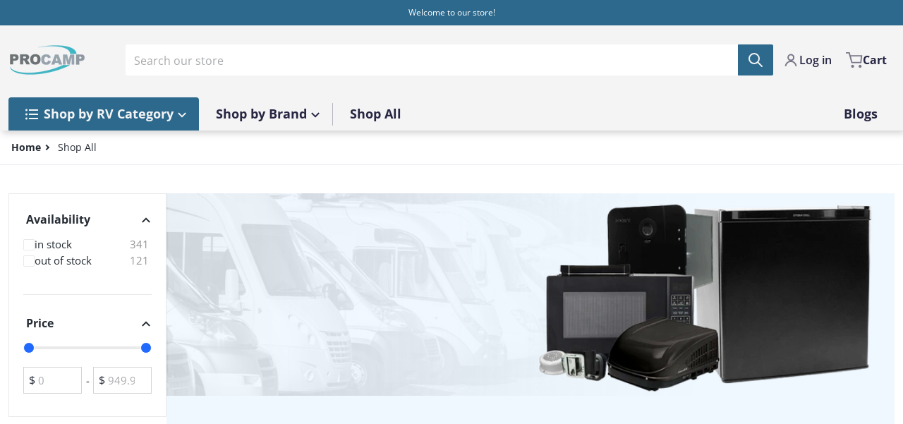

--- FILE ---
content_type: text/html; charset=utf-8
request_url: https://procampsupply.com/collections/shop-all
body_size: 63427
content:
<!doctype html>
<html
    class="no-js"
    lang="en"
    
>
        
    <head>
    <!-- Google Tag Manager -->
    <script>(function(w,d,s,l,i){w[l]=w[l]||[];w[l].push({'gtm.start':
    new Date().getTime(),event:'gtm.js'});var f=d.getElementsByTagName(s)[0],
    j=d.createElement(s),dl=l!='dataLayer'?'&l='+l:'';j.async=true;j.src=
    'https://www.googletagmanager.com/gtm.js?id='+i+dl;f.parentNode.insertBefore(j,f);
    })(window,document,'script','dataLayer','GTM-T9T8R3Z');</script>
    <!-- End Google Tag Manager -->
      
    <meta name="google-site-verification" content="UPbVjJ3tWX50tV1MiTlLdHvcoDLRFfAvBvIL1eKpF2o" />
 <script>/* start spd config */window._spt_delay_keywords=["/gtag/js,gtag(,/checkouts,/tiktok-track.js,/hotjar-,/smile-,/adoric.js,/wpm/,fbq("];/* end spd config */</script>      
<meta charset="utf-8">
        <meta http-equiv="X-UA-Compatible" content="IE=edge">
        <meta name="viewport" content="width=device-width,initial-scale=1">
        <meta name="theme-color" content="">

        <link rel="canonical" href="https://procampsupply.com/collections/shop-all">
        <link rel="preconnect" href="https://cdn.shopify.com" crossorigin>

        <link rel="icon" type="image/png" href="//procampsupply.com/cdn/shop/files/ProcampLogo-fav-icon.png?v=1710773337&width=32">

<link rel="preconnect" href="https://fonts.shopifycdn.com" crossorigin><link rel="preload" as="font" href="//procampsupply.com/cdn/fonts/open_sans/opensans_n4.c32e4d4eca5273f6d4ee95ddf54b5bbb75fc9b61.woff2" type="font/woff2" crossorigin><link
                rel="preload"
                as="font"
                href="//procampsupply.com/cdn/fonts/open_sans/opensans_n4.c32e4d4eca5273f6d4ee95ddf54b5bbb75fc9b61.woff2"
                type="font/woff2"
                crossorigin
            ><title>Shop All</title>

        

        

<meta property="og:site_name" content="Procamp Supply">
<meta property="og:url" content="https://procampsupply.com/collections/shop-all">
<meta property="og:title" content="Shop All">
<meta property="og:type" content="product.group">
<meta property="og:description" content="Procamp Supply"><meta property="og:image" content="http://procampsupply.com/cdn/shop/collections/Collection-Banner-Shop-All.png?v=1710880723">
    <meta property="og:image:secure_url" content="https://procampsupply.com/cdn/shop/collections/Collection-Banner-Shop-All.png?v=1710880723">
    <meta property="og:image:width" content="1440">
    <meta property="og:image:height" content="400"><meta name="twitter:card" content="summary_large_image">
<meta name="twitter:title" content="Shop All">
<meta name="twitter:description" content="Procamp Supply">




        <script>window.performance && window.performance.mark && window.performance.mark('shopify.content_for_header.start');</script><meta id="shopify-digital-wallet" name="shopify-digital-wallet" content="/86223323436/digital_wallets/dialog">
<meta name="shopify-checkout-api-token" content="8ab0b6c5399dffe4c7077020c84b37cf">
<link rel="alternate" type="application/atom+xml" title="Feed" href="/collections/shop-all.atom" />
<link rel="next" href="/collections/shop-all?page=2">
<link rel="alternate" type="application/json+oembed" href="https://procampsupply.com/collections/shop-all.oembed">
<script async="async" src="/checkouts/internal/preloads.js?locale=en-US"></script>
<link rel="preconnect" href="https://shop.app" crossorigin="anonymous">
<script async="async" src="https://shop.app/checkouts/internal/preloads.js?locale=en-US&shop_id=86223323436" crossorigin="anonymous"></script>
<script id="apple-pay-shop-capabilities" type="application/json">{"shopId":86223323436,"countryCode":"US","currencyCode":"USD","merchantCapabilities":["supports3DS"],"merchantId":"gid:\/\/shopify\/Shop\/86223323436","merchantName":"Procamp Supply","requiredBillingContactFields":["postalAddress","email","phone"],"requiredShippingContactFields":["postalAddress","email","phone"],"shippingType":"shipping","supportedNetworks":["visa","masterCard","amex","discover","elo","jcb"],"total":{"type":"pending","label":"Procamp Supply","amount":"1.00"},"shopifyPaymentsEnabled":true,"supportsSubscriptions":true}</script>
<script id="shopify-features" type="application/json">{"accessToken":"8ab0b6c5399dffe4c7077020c84b37cf","betas":["rich-media-storefront-analytics"],"domain":"procampsupply.com","predictiveSearch":true,"shopId":86223323436,"locale":"en"}</script>
<script>var Shopify = Shopify || {};
Shopify.shop = "procamp-supply.myshopify.com";
Shopify.locale = "en";
Shopify.currency = {"active":"USD","rate":"1.0"};
Shopify.country = "US";
Shopify.theme = {"name":"Charge - ProCamp Live 03\/16\/2024","id":168038433068,"schema_name":"Charge","schema_version":"1.9.0","theme_store_id":null,"role":"main"};
Shopify.theme.handle = "null";
Shopify.theme.style = {"id":null,"handle":null};
Shopify.cdnHost = "procampsupply.com/cdn";
Shopify.routes = Shopify.routes || {};
Shopify.routes.root = "/";</script>
<script type="module">!function(o){(o.Shopify=o.Shopify||{}).modules=!0}(window);</script>
<script>!function(o){function n(){var o=[];function n(){o.push(Array.prototype.slice.apply(arguments))}return n.q=o,n}var t=o.Shopify=o.Shopify||{};t.loadFeatures=n(),t.autoloadFeatures=n()}(window);</script>
<script>
  window.ShopifyPay = window.ShopifyPay || {};
  window.ShopifyPay.apiHost = "shop.app\/pay";
  window.ShopifyPay.redirectState = null;
</script>
<script id="shop-js-analytics" type="application/json">{"pageType":"collection"}</script>
<script defer="defer" async type="module" src="//procampsupply.com/cdn/shopifycloud/shop-js/modules/v2/client.init-shop-cart-sync_C5BV16lS.en.esm.js"></script>
<script defer="defer" async type="module" src="//procampsupply.com/cdn/shopifycloud/shop-js/modules/v2/chunk.common_CygWptCX.esm.js"></script>
<script type="module">
  await import("//procampsupply.com/cdn/shopifycloud/shop-js/modules/v2/client.init-shop-cart-sync_C5BV16lS.en.esm.js");
await import("//procampsupply.com/cdn/shopifycloud/shop-js/modules/v2/chunk.common_CygWptCX.esm.js");

  window.Shopify.SignInWithShop?.initShopCartSync?.({"fedCMEnabled":true,"windoidEnabled":true});

</script>
<script>
  window.Shopify = window.Shopify || {};
  if (!window.Shopify.featureAssets) window.Shopify.featureAssets = {};
  window.Shopify.featureAssets['shop-js'] = {"shop-cart-sync":["modules/v2/client.shop-cart-sync_ZFArdW7E.en.esm.js","modules/v2/chunk.common_CygWptCX.esm.js"],"init-fed-cm":["modules/v2/client.init-fed-cm_CmiC4vf6.en.esm.js","modules/v2/chunk.common_CygWptCX.esm.js"],"shop-button":["modules/v2/client.shop-button_tlx5R9nI.en.esm.js","modules/v2/chunk.common_CygWptCX.esm.js"],"shop-cash-offers":["modules/v2/client.shop-cash-offers_DOA2yAJr.en.esm.js","modules/v2/chunk.common_CygWptCX.esm.js","modules/v2/chunk.modal_D71HUcav.esm.js"],"init-windoid":["modules/v2/client.init-windoid_sURxWdc1.en.esm.js","modules/v2/chunk.common_CygWptCX.esm.js"],"shop-toast-manager":["modules/v2/client.shop-toast-manager_ClPi3nE9.en.esm.js","modules/v2/chunk.common_CygWptCX.esm.js"],"init-shop-email-lookup-coordinator":["modules/v2/client.init-shop-email-lookup-coordinator_B8hsDcYM.en.esm.js","modules/v2/chunk.common_CygWptCX.esm.js"],"init-shop-cart-sync":["modules/v2/client.init-shop-cart-sync_C5BV16lS.en.esm.js","modules/v2/chunk.common_CygWptCX.esm.js"],"avatar":["modules/v2/client.avatar_BTnouDA3.en.esm.js"],"pay-button":["modules/v2/client.pay-button_FdsNuTd3.en.esm.js","modules/v2/chunk.common_CygWptCX.esm.js"],"init-customer-accounts":["modules/v2/client.init-customer-accounts_DxDtT_ad.en.esm.js","modules/v2/client.shop-login-button_C5VAVYt1.en.esm.js","modules/v2/chunk.common_CygWptCX.esm.js","modules/v2/chunk.modal_D71HUcav.esm.js"],"init-shop-for-new-customer-accounts":["modules/v2/client.init-shop-for-new-customer-accounts_ChsxoAhi.en.esm.js","modules/v2/client.shop-login-button_C5VAVYt1.en.esm.js","modules/v2/chunk.common_CygWptCX.esm.js","modules/v2/chunk.modal_D71HUcav.esm.js"],"shop-login-button":["modules/v2/client.shop-login-button_C5VAVYt1.en.esm.js","modules/v2/chunk.common_CygWptCX.esm.js","modules/v2/chunk.modal_D71HUcav.esm.js"],"init-customer-accounts-sign-up":["modules/v2/client.init-customer-accounts-sign-up_CPSyQ0Tj.en.esm.js","modules/v2/client.shop-login-button_C5VAVYt1.en.esm.js","modules/v2/chunk.common_CygWptCX.esm.js","modules/v2/chunk.modal_D71HUcav.esm.js"],"shop-follow-button":["modules/v2/client.shop-follow-button_Cva4Ekp9.en.esm.js","modules/v2/chunk.common_CygWptCX.esm.js","modules/v2/chunk.modal_D71HUcav.esm.js"],"checkout-modal":["modules/v2/client.checkout-modal_BPM8l0SH.en.esm.js","modules/v2/chunk.common_CygWptCX.esm.js","modules/v2/chunk.modal_D71HUcav.esm.js"],"lead-capture":["modules/v2/client.lead-capture_Bi8yE_yS.en.esm.js","modules/v2/chunk.common_CygWptCX.esm.js","modules/v2/chunk.modal_D71HUcav.esm.js"],"shop-login":["modules/v2/client.shop-login_D6lNrXab.en.esm.js","modules/v2/chunk.common_CygWptCX.esm.js","modules/v2/chunk.modal_D71HUcav.esm.js"],"payment-terms":["modules/v2/client.payment-terms_CZxnsJam.en.esm.js","modules/v2/chunk.common_CygWptCX.esm.js","modules/v2/chunk.modal_D71HUcav.esm.js"]};
</script>
<script>(function() {
  var isLoaded = false;
  function asyncLoad() {
    if (isLoaded) return;
    isLoaded = true;
    var urls = ["https:\/\/cdn.shopify.com\/s\/files\/1\/0597\/3783\/3627\/files\/tptinstall.min.js?v=1718591634\u0026t=tapita-seo-script-tags\u0026shop=procamp-supply.myshopify.com"];
    for (var i = 0; i < urls.length; i++) {
      var s = document.createElement('script');
      s.type = 'text/javascript';
      s.async = true;
      s.src = urls[i];
      var x = document.getElementsByTagName('script')[0];
      x.parentNode.insertBefore(s, x);
    }
  };
  if(window.attachEvent) {
    window.attachEvent('onload', asyncLoad);
  } else {
    window.addEventListener('load', asyncLoad, false);
  }
})();</script>
<script id="__st">var __st={"a":86223323436,"offset":-18000,"reqid":"6c9c83c3-1d88-451e-922f-9ce02d268387-1768771743","pageurl":"procampsupply.com\/collections\/shop-all","u":"811002cbcaf7","p":"collection","rtyp":"collection","rid":471709090092};</script>
<script>window.ShopifyPaypalV4VisibilityTracking = true;</script>
<script id="captcha-bootstrap">!function(){'use strict';const t='contact',e='account',n='new_comment',o=[[t,t],['blogs',n],['comments',n],[t,'customer']],c=[[e,'customer_login'],[e,'guest_login'],[e,'recover_customer_password'],[e,'create_customer']],r=t=>t.map((([t,e])=>`form[action*='/${t}']:not([data-nocaptcha='true']) input[name='form_type'][value='${e}']`)).join(','),a=t=>()=>t?[...document.querySelectorAll(t)].map((t=>t.form)):[];function s(){const t=[...o],e=r(t);return a(e)}const i='password',u='form_key',d=['recaptcha-v3-token','g-recaptcha-response','h-captcha-response',i],f=()=>{try{return window.sessionStorage}catch{return}},m='__shopify_v',_=t=>t.elements[u];function p(t,e,n=!1){try{const o=window.sessionStorage,c=JSON.parse(o.getItem(e)),{data:r}=function(t){const{data:e,action:n}=t;return t[m]||n?{data:e,action:n}:{data:t,action:n}}(c);for(const[e,n]of Object.entries(r))t.elements[e]&&(t.elements[e].value=n);n&&o.removeItem(e)}catch(o){console.error('form repopulation failed',{error:o})}}const l='form_type',E='cptcha';function T(t){t.dataset[E]=!0}const w=window,h=w.document,L='Shopify',v='ce_forms',y='captcha';let A=!1;((t,e)=>{const n=(g='f06e6c50-85a8-45c8-87d0-21a2b65856fe',I='https://cdn.shopify.com/shopifycloud/storefront-forms-hcaptcha/ce_storefront_forms_captcha_hcaptcha.v1.5.2.iife.js',D={infoText:'Protected by hCaptcha',privacyText:'Privacy',termsText:'Terms'},(t,e,n)=>{const o=w[L][v],c=o.bindForm;if(c)return c(t,g,e,D).then(n);var r;o.q.push([[t,g,e,D],n]),r=I,A||(h.body.append(Object.assign(h.createElement('script'),{id:'captcha-provider',async:!0,src:r})),A=!0)});var g,I,D;w[L]=w[L]||{},w[L][v]=w[L][v]||{},w[L][v].q=[],w[L][y]=w[L][y]||{},w[L][y].protect=function(t,e){n(t,void 0,e),T(t)},Object.freeze(w[L][y]),function(t,e,n,w,h,L){const[v,y,A,g]=function(t,e,n){const i=e?o:[],u=t?c:[],d=[...i,...u],f=r(d),m=r(i),_=r(d.filter((([t,e])=>n.includes(e))));return[a(f),a(m),a(_),s()]}(w,h,L),I=t=>{const e=t.target;return e instanceof HTMLFormElement?e:e&&e.form},D=t=>v().includes(t);t.addEventListener('submit',(t=>{const e=I(t);if(!e)return;const n=D(e)&&!e.dataset.hcaptchaBound&&!e.dataset.recaptchaBound,o=_(e),c=g().includes(e)&&(!o||!o.value);(n||c)&&t.preventDefault(),c&&!n&&(function(t){try{if(!f())return;!function(t){const e=f();if(!e)return;const n=_(t);if(!n)return;const o=n.value;o&&e.removeItem(o)}(t);const e=Array.from(Array(32),(()=>Math.random().toString(36)[2])).join('');!function(t,e){_(t)||t.append(Object.assign(document.createElement('input'),{type:'hidden',name:u})),t.elements[u].value=e}(t,e),function(t,e){const n=f();if(!n)return;const o=[...t.querySelectorAll(`input[type='${i}']`)].map((({name:t})=>t)),c=[...d,...o],r={};for(const[a,s]of new FormData(t).entries())c.includes(a)||(r[a]=s);n.setItem(e,JSON.stringify({[m]:1,action:t.action,data:r}))}(t,e)}catch(e){console.error('failed to persist form',e)}}(e),e.submit())}));const S=(t,e)=>{t&&!t.dataset[E]&&(n(t,e.some((e=>e===t))),T(t))};for(const o of['focusin','change'])t.addEventListener(o,(t=>{const e=I(t);D(e)&&S(e,y())}));const B=e.get('form_key'),M=e.get(l),P=B&&M;t.addEventListener('DOMContentLoaded',(()=>{const t=y();if(P)for(const e of t)e.elements[l].value===M&&p(e,B);[...new Set([...A(),...v().filter((t=>'true'===t.dataset.shopifyCaptcha))])].forEach((e=>S(e,t)))}))}(h,new URLSearchParams(w.location.search),n,t,e,['guest_login'])})(!0,!0)}();</script>
<script integrity="sha256-4kQ18oKyAcykRKYeNunJcIwy7WH5gtpwJnB7kiuLZ1E=" data-source-attribution="shopify.loadfeatures" defer="defer" src="//procampsupply.com/cdn/shopifycloud/storefront/assets/storefront/load_feature-a0a9edcb.js" crossorigin="anonymous"></script>
<script crossorigin="anonymous" defer="defer" src="//procampsupply.com/cdn/shopifycloud/storefront/assets/shopify_pay/storefront-65b4c6d7.js?v=20250812"></script>
<script data-source-attribution="shopify.dynamic_checkout.dynamic.init">var Shopify=Shopify||{};Shopify.PaymentButton=Shopify.PaymentButton||{isStorefrontPortableWallets:!0,init:function(){window.Shopify.PaymentButton.init=function(){};var t=document.createElement("script");t.src="https://procampsupply.com/cdn/shopifycloud/portable-wallets/latest/portable-wallets.en.js",t.type="module",document.head.appendChild(t)}};
</script>
<script data-source-attribution="shopify.dynamic_checkout.buyer_consent">
  function portableWalletsHideBuyerConsent(e){var t=document.getElementById("shopify-buyer-consent"),n=document.getElementById("shopify-subscription-policy-button");t&&n&&(t.classList.add("hidden"),t.setAttribute("aria-hidden","true"),n.removeEventListener("click",e))}function portableWalletsShowBuyerConsent(e){var t=document.getElementById("shopify-buyer-consent"),n=document.getElementById("shopify-subscription-policy-button");t&&n&&(t.classList.remove("hidden"),t.removeAttribute("aria-hidden"),n.addEventListener("click",e))}window.Shopify?.PaymentButton&&(window.Shopify.PaymentButton.hideBuyerConsent=portableWalletsHideBuyerConsent,window.Shopify.PaymentButton.showBuyerConsent=portableWalletsShowBuyerConsent);
</script>
<script data-source-attribution="shopify.dynamic_checkout.cart.bootstrap">document.addEventListener("DOMContentLoaded",(function(){function t(){return document.querySelector("shopify-accelerated-checkout-cart, shopify-accelerated-checkout")}if(t())Shopify.PaymentButton.init();else{new MutationObserver((function(e,n){t()&&(Shopify.PaymentButton.init(),n.disconnect())})).observe(document.body,{childList:!0,subtree:!0})}}));
</script>
<link id="shopify-accelerated-checkout-styles" rel="stylesheet" media="screen" href="https://procampsupply.com/cdn/shopifycloud/portable-wallets/latest/accelerated-checkout-backwards-compat.css" crossorigin="anonymous">
<style id="shopify-accelerated-checkout-cart">
        #shopify-buyer-consent {
  margin-top: 1em;
  display: inline-block;
  width: 100%;
}

#shopify-buyer-consent.hidden {
  display: none;
}

#shopify-subscription-policy-button {
  background: none;
  border: none;
  padding: 0;
  text-decoration: underline;
  font-size: inherit;
  cursor: pointer;
}

#shopify-subscription-policy-button::before {
  box-shadow: none;
}

      </style>

<script>window.performance && window.performance.mark && window.performance.mark('shopify.content_for_header.end');</script>
        

<style data-shopify>
    @font-face {
  font-family: "Open Sans";
  font-weight: 400;
  font-style: normal;
  font-display: swap;
  src: url("//procampsupply.com/cdn/fonts/open_sans/opensans_n4.c32e4d4eca5273f6d4ee95ddf54b5bbb75fc9b61.woff2") format("woff2"),
       url("//procampsupply.com/cdn/fonts/open_sans/opensans_n4.5f3406f8d94162b37bfa232b486ac93ee892406d.woff") format("woff");
}

    @font-face {
  font-family: "Open Sans";
  font-weight: 700;
  font-style: normal;
  font-display: swap;
  src: url("//procampsupply.com/cdn/fonts/open_sans/opensans_n7.a9393be1574ea8606c68f4441806b2711d0d13e4.woff2") format("woff2"),
       url("//procampsupply.com/cdn/fonts/open_sans/opensans_n7.7b8af34a6ebf52beb1a4c1d8c73ad6910ec2e553.woff") format("woff");
}

    @font-face {
  font-family: "Open Sans";
  font-weight: 600;
  font-style: normal;
  font-display: swap;
  src: url("//procampsupply.com/cdn/fonts/open_sans/opensans_n6.15aeff3c913c3fe570c19cdfeed14ce10d09fb08.woff2") format("woff2"),
       url("//procampsupply.com/cdn/fonts/open_sans/opensans_n6.14bef14c75f8837a87f70ce22013cb146ee3e9f3.woff") format("woff");
}

    @font-face {
  font-family: "Open Sans";
  font-weight: 400;
  font-style: italic;
  font-display: swap;
  src: url("//procampsupply.com/cdn/fonts/open_sans/opensans_i4.6f1d45f7a46916cc95c694aab32ecbf7509cbf33.woff2") format("woff2"),
       url("//procampsupply.com/cdn/fonts/open_sans/opensans_i4.4efaa52d5a57aa9a57c1556cc2b7465d18839daa.woff") format("woff");
}

    @font-face {
  font-family: "Open Sans";
  font-weight: 700;
  font-style: italic;
  font-display: swap;
  src: url("//procampsupply.com/cdn/fonts/open_sans/opensans_i7.916ced2e2ce15f7fcd95d196601a15e7b89ee9a4.woff2") format("woff2"),
       url("//procampsupply.com/cdn/fonts/open_sans/opensans_i7.99a9cff8c86ea65461de497ade3d515a98f8b32a.woff") format("woff");
}

    @font-face {
  font-family: "Open Sans";
  font-weight: 400;
  font-style: normal;
  font-display: swap;
  src: url("//procampsupply.com/cdn/fonts/open_sans/opensans_n4.c32e4d4eca5273f6d4ee95ddf54b5bbb75fc9b61.woff2") format("woff2"),
       url("//procampsupply.com/cdn/fonts/open_sans/opensans_n4.5f3406f8d94162b37bfa232b486ac93ee892406d.woff") format("woff");
}

    :root {
      --font-body-family: "Open Sans", sans-serif;
      --font-body-style: normal;
      --font-body-weight: 400;

      --font-heading-family: "Open Sans", sans-serif;
      --font-heading-style: normal;
      --font-heading-weight: 400;
      --font-heading-size: 36;

      --color-base-text: #262c34;
      --color-base-text-rgb: 38, 44, 52;
      --color-base-background-1: #ffffff;
      --color-base-background-1-rgb: 255, 255, 255;
      --color-base-background-2: #f4f4f5;
      --color-base-background-2-rgb: 244, 244, 245;
      --color-base-background-gradient: ;
      --color-base-link: #49b7c4;
      --color-base-link-rgb: 73, 183, 196;
      --color-base-accent-1: #2c698d;
      --color-base-accent-1-rgb: 44, 105, 141;
      --color-base-accent-1-inverse: #f4f4f5;
      --color-base-accent-1-inverse-rgb: 244, 244, 245;
      --color-base-accent-2: #2c698d;
      --color-base-accent-2-rgb: 44, 105, 141;
      --color-base-accent-2-inverse: #ffffff;
      --color-base-accent-2-inverse-rgb: 255, 255, 255;

      --color-price-final: #398892;

      --color-message-rgb: 110,113,120;

      --header--text-color: #272643;
      --header--text-color-rgb: 39, 38, 67;
      --header--background-color: #f4f4f5;

      --footer-text-color: #ffffff;
    }

    html {
      box-sizing: border-box;
      height: 100%;
    }

    .form__message--success {
      --color-message-rgb: 66,202,73;
    }

    .form__message--error {
      --color-message-rgb: 255,83,82;
    }

    .shopify-section .dynamic-page-width {
      max-width: 1400px;
      margin: 0 auto;
      padding-left: .75rem;
      padding-right: .75rem;
    }

    .shopify-section .full--width {
      max-width: 100%;
      padding-left: .75rem;
      padding-right: .75rem;
    }

    #MainContent .lighter {
      font-weight: 400;
    }
</style>

        <style data-shopify>
    #MainContent > :last-child .icons-bar {
      margin-bottom: -1.5rem;
    }
    
    .badge-onsale.none,
    .badge-soldout.none {
      display: none;
    }
    
    .jdgm-rev-widg__title {
      display: none;
    }
    .grid-item .jdgm-preview-badge {
      font-size: calc(1rem - 2px);
    }

    .grid-item .jdgm-preview-badge > div {
      margin: .5rem 0 0;
      white-space: nowrap;
      overflow: hidden;
      text-overflow: ellipsis;
    }

    .grid-item .jdgm-prev-badge__text {
      font-weight: 600;
    }

    .grid-item .jdgm-prev-badge[data-number-of-reviews="0"] {
      display: none !important;
    }

    [data-mode="grid"] .grid-item .judgeme-product-reviews-badge {
      display: flex;
      justify-content: center;
    }

    @media only screen and (max-width: 900px) {
      .grid-item .judgeme-product-reviews-badge .jdgm-widget.jdgm-widget {
        float: left;
      }
    }

    @media only screen and (min-width: 767px) {
      .tab-judgeme-reviews .jdgm-widget .jdgm-row-stars {
        justify-content: unset !important;
      }
    }
    @media only screen and (min-width: 990px) {
      .tab-judgeme-reviews .jdgm-widget:not(.jdgm-review-widget--small,.jdgm-review-widget--medium) :not(.jdgm-histogram-wrapper) > .jdgm-histogram {
        width: 50%;
      }
    }

    
    .grid-item {
      flex-shrink: 0;
    }

    .grid-item .item-image {
      position: relative;
      width: 100%;
    }

    .grid-item .item-vendor {
      color: var(--color-foreground-70);
      font-size: calc(1rem - 1px);
      font-weight: 600;
      margin: 0 0 .25rem;
      word-break: break-all;
    }

    .grid-item .item-title {
      display: -webkit-box;
      font-weight: 700;
      overflow: hidden;
      -webkit-box-orient: vertical;
      -webkit-line-clamp: 3;
      word-break: break-word;
    }

    .item-actions-wrapper > button {
      padding: .25rem .5rem;
      max-width: 100%;
    }

    .item-actions-wrapper > button span {
      overflow: hidden;
      text-overflow: ellipsis;
      white-space: nowrap;
    }

    [data-mode="grid"] .item-details-wrapper {
      font-size: calc(1rem - 1px);
      line-height: 1.25rem;
      text-align: center;
    }

    [data-mode="grid"] .grid-item .item-vendor {
      margin: .5rem 0 -.5rem;
    }

    [data-mode="grid"] .grid-item .item-title {
      margin: .75rem 0 0;
    }

    [data-mode="grid"] .grid-item .item-price {
      display: flex;
      justify-content: center;
      width: 100%;
      flex-wrap: wrap;
      padding: .75rem 0;
    }

    [data-mode="grid"] .item-price--with-label .label,
    [data-mode="grid"] .grid-item .item-price ._lighter {
      color: var(--color-foreground-75);
      font-size: 0.8125rem;
      font-weight: 600;
    }

    [data-mode="grid"] .item-price .price {
      font-size: calc(1em + 1px);
    }

    [data-mode="grid"] .item-actions-wrapper > button  svg {
      display: none;
    }

    [data-mode="grid"] .item-price--with-label .label {
      height: 0;
      opacity: 0;
      overflow: clip;
      position: absolute;
      width: 0;
    }

    .grid-item .badge-onsale__icon svg {
      width: .75rem;
      margin-right: .35rem;
    }

    .grid-item .badge-onsale__label {
      display: flex;
    }

    select-color-variants {
      display: flex;
      width: 100%;
      align-items: center;
      padding-bottom: .75rem;
    }

    select-color-variants .swatch-attribute-options {
      gap: .5rem 0.25rem;
    }

    [data-mode="grid"] select-color-variants {
      justify-content: center;
      padding-top: .5rem;
    }

    [data-mode="list"] select-color-variants {
      padding-top: .75rem;
    }

    [data-mode="grid"] .item-actions-wrapper {
      text-align: center;
    }

    [data-mode="list"] .item-actions-wrapper > button,
    [data-mode="grid"] .item-actions-wrapper > button {
      font-weight: 400;
    }

    [data-mode="list"] .item-actions-wrapper .icon-cart {
      display: none;
    }

    .grid-item .compare-add-button {
      min-width: 0;
      padding: 0;
      position: absolute;
      bottom: 0.75rem;
      right: 0.75rem;
      background: transparent;
      z-index: 20;
    }

    .footer-contacts__address i {
      background: none;
      height: 1.5rem;
      position: absolute;
      margin: .5rem 0 0 -3rem;
      padding: 0;
      width: 1.5rem;
    }
    .footer-inner {
      display: flex;
      gap: 1rem;
      margin: 0 auto;
      max-width: 1280px;
      padding: 1.5rem 1rem;
    }

    .footer-inner[data-children-count] {
      display: grid;
    }

    @media only screen and (max-width: 900px) {
      [data-mode="grid"] .item-actions-wrapper {
        padding-top: .75rem;
        border-top: 1px solid var(--color-foreground-10);
      }
      .swatch-attribute-options .swatch-option_more {
        display: flex;
        align-items: center;
      }
    }

    @media only screen and (min-width: 768px) {
      [data-mode="list"] .grid-item .item-title {
        -webkit-line-clamp: initial;
      }

      .footer-contacts__image .image-placeholder {
        width: px;
        height: px;
      }

      .footer-inner[data-children-count] {
        grid-template-columns: repeat(3, 1fr);
      }

      .footer-inner[data-children-count="2"] {
        grid-template-columns: repeat(2, 1fr);
      }
      .footer-contacts__inner {
        width: fit-content;
      }
    }

    @media only screen and (min-width: 990px) {
      [data-mode="grid"] squama-item:not([data-status="ready"]) .item-actions-wrapper,
      [data-mode="grid"] squama-item:not([data-status="ready"]) .item-date ~ .item-author {
        display: none;
      }

      [data-mode="grid"] .grid-item .item-title {
        -webkit-line-clamp: 2;
      }

      [data-mode="grid"] .grid-item .item-price {
        display: block;
        min-height: auto;
        width: 100%;
      }

      [data-mode="grid"] .item-actions-wrapper > button {
        display: flex;
        float: none;
        height: auto;
        margin: 1rem auto 0;
        width: auto;
      }

      [data-mode="grid"] .item-price--with-label .label,
      [data-mode="grid"] .item-actions-wrapper > button .text {
        height: auto;
        opacity: 1;
        position: static;
        width: auto;
      }

      [data-mode="grid"] .item-actions-wrapper > button .text {
        font-size: calc(1rem - 2px);
      }

      [data-mode="grid"] .swatch-attribute-options .swatch-option_more,
      [data-mode="grid"] .swatch-attribute-options:hover .swatch-option_more,
      [data-mode="grid"] .swatch-attribute-options input[type=radio] + label,
      [data-mode="grid"] .item-actions-wrapper .icon-cart {
        display: none;
      }

      [data-mode="grid"] squama-item:hover .swatch-attribute-options .swatch-option_more,
      [data-mode="grid"] squama-item:hover .swatch-attribute-options input[type=radio] + label {
        display: flex;
        align-items: center;
      }

      [data-mode="grid"] squama-item:hover .item-details-wrapper {
        border-bottom: 1px solid var(--color-foreground-10);
      }

     .footer-contacts__address i {
        border-radius: 100%;
        background: rgba(var(--footer-contacts--foreground-color), .1);
        width: 2.75rem;
        height: 2.75rem;
        margin: .5rem 0 0 -3.5rem;
        padding: .5rem;
      }
      .footer-contacts__inner {
        width: auto;
      }
      .footer-inner[data-children-count] {
        grid-template-columns: repeat(4, 1fr);
      }
    }
</style>


        <script src="//procampsupply.com/cdn/shop/t/11/assets/global.js?v=137496130085696690091715243595" defer="defer"></script>
        <link href="//procampsupply.com/cdn/shop/t/11/assets/styles.css?v=44662376753810121771715243596" rel="stylesheet" type="text/css" media="all" />
        <style>
    
    .product-form__buttons button,
    header .cart-sidebar__footer-actions > * {
      border-radius: 3px;
      -webkit-border-radius: 3px;
    }

    variant-radios .form__label ~ label {
      border-radius: 4px;
      -webkit-border-radius: 4px;
    }

    [type=text],
    [type=password],
    [type=url],
    [type=tel],
    [type=search],
    .search__input,
    [type=datetime],
    [type=email],
    [type=date],
    textarea,
    form select,
    .select__select,
    .our-collections.slider li > a .item-title,
    .swatch-attribute-options input[type=radio] + label,
    .facet__swatch-option + label,
    .product-tabs .spr-summary-actions-newreview,
    .menu-drawer .localization-form__select {
      border-radius: 2px;
      -webkit-border-radius: 2px;
    }

    [type=button],
    [type=reset],
    [type=submit],
    button,
    .button,
    .shopify-challenge__button {
      border-radius: .25rem;
      -webkit-border-radius: .25rem;
    }

    .header__search .search__button {
      border-radius: 0px 2px 2px 0px;
      -webkit-border-radius: 0px 2px 2px 0px;
    }

    .header__search .search__button {
      padding: .75rem;
    }

    footer .newsletter-form__field-wrapper button.button,
    .footer-contacts__newsletter button.button {
      padding: .5rem;
    }

    footer .newsletter-form__field-wrapper button.button,
    .footer-contacts__newsletter button.button,
    .field__button {
      position: absolute;
      top: 0;
      bottom: 0;
      right: 0;
    }

    [type=email] {
      width: calc(100% - 1rem)!important;
    }
</style>


        <script>
            document.documentElement.className = document.documentElement.className.replace('no-js', 'js');
        </script>

        <style data-shopify>
            /* Lazyloader */
            
            .lazyload,
            .lazyloading {
                opacity: 0;
            }
            .lazyloaded {
                opacity: 1;
                transition: opacity 1s ease-in-out;
            }

            .oke-poweredBy-image {
                display: none !important;
            }

            .shopify-policy__title {
                display: none;
            }

            .shopify-policy__container {
                max-width: 1200px !important;
            }

            .shopify-policy__container h1 {
                font-weight: bold;
                font-size: 31px;
                text-align: center;
            }
        </style>
<link
                rel="preload"
                href=" //procampsupply.com/cdn/shop/t/11/assets/tailwind.css?v=149308456265665049041722601978"
                as="style"
                onload="this.onload=null;this.rel='stylesheet'"
                >
                <noscript>
                    <link rel="stylesheet" href=" //procampsupply.com/cdn/shop/t/11/assets/tailwind.css?v=149308456265665049041722601978">
                </noscript>
        

        
        <script defer>
            document.addEventListener('DOMContentLoaded', function() {
                var imgTags = document.querySelectorAll('img');
                imgTags.forEach(function(img) {
                    if(img.classList.contains('escape-lazy')) {
    
                    } else {
                    // removing all `eager` value in loading.
                    img.removeAttribute('loading');
                    img.classList.add('lazyload');
                    var srcValue = img.getAttribute('src');
                    img.setAttribute('data-src', srcValue);
                    // set the loading to `lazy`
                    img.setAttribute('loading', 'lazy');
                    }
                });
    
                // SVG Elements
                var svgElements = document.querySelectorAll('svg');
                svgElements.forEach(function(svgElement) {
                    svgElement.setAttribute('loading', 'lazy');
                });
    
                // Video Elements
                var videoElements = document.querySelectorAll('video');
                videoElements.forEach(function(videoElement) {
                    videoElement.setAttribute('loading', 'lazy');
                });
    
                // Iframes
                var iFrameElements = document.querySelectorAll('iframes');
                iFrameElements.forEach(function(iFrameElement) {
                    iFrameElement.setAttribute('loading', 'lazy');
                });
            });
        </script>

    <!-- BEGIN app block: shopify://apps/tapita-seo-speed/blocks/app-embed/cd37ca7a-40ad-4fdc-afd3-768701482209 -->



<script class="tpt-seo-schema">
    var tapitaSeoVer = 1177;
    var tptAddedSchemas = [];
</script>






    
        <!-- BEGIN app snippet: product-schema -->

  <!-- END app snippet -->
    
        <!-- BEGIN app snippet: product-schema -->

  <!-- END app snippet -->
    
        <!-- BEGIN app snippet: product-schema -->

  <!-- END app snippet -->
    
        <!-- BEGIN app snippet: product-schema -->

  <!-- END app snippet -->
    
        <!-- BEGIN app snippet: product-schema -->

  <!-- END app snippet -->
    



  




<!-- BEGIN app snippet: alter-schemas -->




<script>
    (function disableSchemasByType(schemaTypesToDisable = []) {
        if (!schemaTypesToDisable.length) return;
        const DEBUG = window.location.href?.includes("debug");
        const log = (...a) => DEBUG && console.log(...a);
        const removeAttrsDeep = (root, attrs) => {
            root.querySelectorAll("*").forEach((el) =>
                attrs.forEach((a) => el.removeAttribute(a))
            );
        };
        const extractTypesFromJsonLD = (json) => {
            const types = new Set();
            const walk = (v) => {
                if (!v) return;
                if (Array.isArray(v)) return v.forEach(walk);
                if (typeof v === "object") {
                    if (v["@type"]) {
                        (Array.isArray(v["@type"])
                            ? v["@type"]
                            : [v["@type"]]
                        ).forEach((t) => types.add(t));
                    }
                    if (v["@graph"]) walk(v["@graph"]);
                }
            };
            walk(json);
            return types;
        };
        const matchesSchemaType = (value) =>
            value && schemaTypesToDisable.some((t) => value.includes(t));
        const handleJsonLD = (container = document) => {
            container
                .querySelectorAll(
                    'script[type="application/ld+json"]:not([author="tpt"])'
                )
                .forEach((script) => {
                    try {
                        const json = JSON.parse(script.textContent);
                        const types = extractTypesFromJsonLD(json);
                        if (
                            [...types].some((t) => schemaTypesToDisable.includes(t))
                        ) {
                            script.type = "application/ldjson-disabled";
                            log("Disabled JSON-LD:", script);
                        }
                    } catch {}
                });
        };
        const handleMicrodata = (container = document) => {
            container
                .querySelectorAll(
                    schemaTypesToDisable
                        .map((t) => `[itemtype*="schema.org/${t}"]`)
                        .join(",")
                )
                .forEach((el) => {
                    el.removeAttribute("itemscope");
                    el.removeAttribute("itemtype");
                    el.removeAttribute("itemprop");
                    removeAttrsDeep(el, ["itemprop"]);
                });
        };
        const handleRDFa = (container = document) => {
            container
                .querySelectorAll(
                    schemaTypesToDisable
                        .map(
                            (t) =>
                                `[typeof*="${t}"],[vocab*="schema.org"][typeof*="${t}"]`
                        )
                        .join(",")
                )
                .forEach((el) => {
                    el.removeAttribute("vocab");
                    el.removeAttribute("typeof");
                    el.removeAttribute("property");
                    removeAttrsDeep(el, ["property"]);
                });
        };
        const processSchemas = (container) => {
            handleJsonLD(container);
            handleMicrodata(container);
            handleRDFa(container);
        };
        processSchemas();
        const observer = new MutationObserver((mutations) => {
            mutations.forEach((m) => {
                m.addedNodes.forEach((n) => {
                    if (n.nodeType !== 1) return;

                    if (
                        n.tagName === "SCRIPT" &&
                        n.type === "application/ld+json" &&
                        n.getAttribute("author") !== "tpt"
                    ) {
                        handleJsonLD(n.parentElement);
                        return;
                    }

                    const itemType = n.getAttribute?.("itemtype");
                    const typeOf = n.getAttribute?.("typeof");

                    if (matchesSchemaType(itemType) || matchesSchemaType(typeOf)) {
                        handleMicrodata(n.parentElement);
                        handleRDFa(n.parentElement);
                    } else {
                        processSchemas(n);
                    }
                });

                if (m.type === "attributes") {
                    const t = m.target;

                    if (
                        t.tagName === "SCRIPT" &&
                        t.type === "application/ld+json" &&
                        t.getAttribute("author") !== "tpt"
                    ) {
                        handleJsonLD(t.parentElement);
                    }

                    if (
                        m.attributeName === "itemtype" &&
                        matchesSchemaType(t.getAttribute("itemtype"))
                    ) {
                        handleMicrodata(t.parentElement);
                    }

                    if (
                        m.attributeName === "typeof" &&
                        matchesSchemaType(t.getAttribute("typeof"))
                    ) {
                        handleRDFa(t.parentElement);
                    }
                }
            });
        });

        observer.observe(document.body || document.documentElement, {
            childList: true,
            subtree: true,
            attributes: true,
            attributeFilter: ["itemtype", "typeof", "type"],
        });

        log("Schema disabler initialized with types:", schemaTypesToDisable);
    })(window.tptAddedSchemas);
</script><!-- END app snippet -->


<script class="tpt-seo-schema">
    var instantPageUrl = "https://cdn.shopify.com/extensions/019bbbb9-e942-7603-927f-93a888f220ea/tapita-seo-schema-175/assets/instantpage.js";
    var tptMetaDataConfigUrl = 'https://cdn.shopify.com/s/files/1/0862/2332/3436/t/11/assets/tapita-meta-data.json?v=1715493115';
    // ADD META TITLE / DESCRIPTION WHEN tptMetaDataConfigUrl valid
    const createMetaTag = (descriptionValue) => {
        const metaTag = document.createElement('meta');
        metaTag.setAttribute('name', 'description');
        metaTag.setAttribute('content', descriptionValue);
        const headTag = document.querySelector('head');
        headTag.appendChild(metaTag);
    }
    const replaceMetaTagContent = (titleValue, descriptionValue, needReplaceVar) => {
        const disableReplacingTitle = !!window._tpt_no_replacing_plain_title
        const disableReplacingDescription = !!window._tpt_no_replacing_plain_desc
        const config = { attributes: true, childList: true, subtree: true};
        const header = document.getElementsByTagName('head')[0];
        let i = 0;
        const callback = (mutationList, observer) => {
            i++;
            const title = document.getElementsByTagName('title')[0];
            const ogTitle = document.querySelector('meta[property="og:title"]');
            const twitterTitle = document.querySelector('meta[name="twitter:title"]');
            const newTitle = needReplaceVar ? replaceVar(titleValue) : titleValue;
            const newDescription = needReplaceVar ? replaceVar(descriptionValue) : descriptionValue;
            if(titleValue && document && document.title != newTitle && !disableReplacingTitle){
                document.title = newTitle;
            }
            if(ogTitle && (ogTitle?.content != newTitle)){
                ogTitle?.setAttribute('content', newTitle);
            }
            if(twitterTitle && (twitterTitle?.content != newTitle)){
                twitterTitle?.setAttribute('content', newTitle);
            }
            const metaDescriptionTagList = document.querySelectorAll('meta[name="description"]');
            const ogDescriptionTagList = document.querySelector('meta[property="og:description"]');
            const twitterDescriptionTagList = document.querySelector('meta[name="twitter:description"]');
            try {
                if(ogDescriptionTagList && newDescription && (ogDescriptionTagList?.content != newDescription)) {
                    ogDescriptionTagList?.setAttribute('content', newDescription);
                }
                if(twitterDescriptionTagList && newDescription && (twitterDescriptionTagList?.content != newDescription)){
                    twitterDescriptionTagList?.setAttribute('content', newDescription);
                }
            } catch (err) {

            }
            if (descriptionValue) {
                if(metaDescriptionTagList?.length == 0){
                    try {
                    createMetaTag(newDescription);
                    } catch (err) {
                    //
                    }
                }
                metaDescriptionTagList?.forEach(metaDescriptionTag=>{
                    if(metaDescriptionTag.content != newDescription && !disableReplacingDescription){
                    metaDescriptionTag.content = newDescription;
                    }
                })
            }
            if(observer && i > 1000){
                observer.disconnect();
            }
        };
        callback();
        setTimeout(callback, 100);
        const observer = new MutationObserver(callback);
        if(observer){
            observer.observe(header, config);
        }
    }
    if (tptMetaDataConfigUrl) {
        fetch(tptMetaDataConfigUrl)
        .then(response => response.json())
        .then((data) => {
            if(!data) return;
            const instantPage = data?.instantPage || false;
            const excludedPaths = [
                '/cart',
                '/checkout',
                '/account',
                '/search',
                'logout',
                'login',
                'customer'
            ];
            if (!window.FPConfig || !window.FPConfig.ignoreKeywords || !Array.isArray(window.FPConfig.ignoreKeywords)) {
                window.FPConfig = { ignoreKeywords : excludedPaths };
            } else {
                window.FPConfig.ignoreKeywords = window.FPConfig.ignoreKeywords.concat(excludedPaths);
            }
            var toEnableInstantPageByPath = true;
            if (window.location.pathname && window.location.pathname.includes) {
                excludedPaths.forEach(excludedPath => {
                    if (window.location.pathname.includes(excludedPath)) {
                        toEnableInstantPageByPath = false;
                    }
                });
            }
            const spcBar = document ? document.getElementById('shopify-pc__banner') : null;
            if (spcBar)
                toEnableInstantPageByPath = false;
            if (window.document &&
                window.document.location &&
                window.document.location.pathname &&
                window.document.location.pathname.includes) {
                excludedPaths.forEach(excludedPath => {
                    if (window.document.location.pathname.includes(excludedPath)) {
                        toEnableInstantPageByPath = false;
                    }
                });
            }
            if(instantPage && toEnableInstantPageByPath){
                const tptAddInstantPage =  setInterval(function () {
                    try {
                        if(document && document.body && (window.top === window.self)){
                            var instantScript = document.createElement('script');
                            instantScript.src = instantPageUrl;
                            document.body.appendChild(instantScript);
                            clearInterval(tptAddInstantPage);
                        }
                    } catch (err) {
                        //
                    }
                }, 500);
            }
        });
    }
    if (window.tapita_meta_page_title || window.tapita_meta_page_description) {
        replaceMetaTagContent(window.tapita_meta_page_title, window.tapita_meta_page_description, false);
    }
</script>



<!-- END app block --><!-- BEGIN app block: shopify://apps/okendo/blocks/theme-settings/bb689e69-ea70-4661-8fb7-ad24a2e23c29 --><!-- BEGIN app snippet: header-metafields -->










    <style type="text/css" data-href="https://d3hw6dc1ow8pp2.cloudfront.net/reviews-widget-plus/css/okendo-reviews-styles.8dfe73f0.css"></style><style type="text/css" data-href="https://d3hw6dc1ow8pp2.cloudfront.net/reviews-widget-plus/css/modules/okendo-star-rating.86dbf7f0.css"></style><style type="text/css">.okeReviews[data-oke-container],div.okeReviews{font-size:14px;font-size:var(--oke-text-regular);font-weight:400;font-family:var(--oke-text-fontFamily);line-height:1.6}.okeReviews[data-oke-container] *,.okeReviews[data-oke-container] :after,.okeReviews[data-oke-container] :before,div.okeReviews *,div.okeReviews :after,div.okeReviews :before{box-sizing:border-box}.okeReviews[data-oke-container] h1,.okeReviews[data-oke-container] h2,.okeReviews[data-oke-container] h3,.okeReviews[data-oke-container] h4,.okeReviews[data-oke-container] h5,.okeReviews[data-oke-container] h6,div.okeReviews h1,div.okeReviews h2,div.okeReviews h3,div.okeReviews h4,div.okeReviews h5,div.okeReviews h6{font-size:1em;font-weight:400;line-height:1.4;margin:0}.okeReviews[data-oke-container] ul,div.okeReviews ul{padding:0;margin:0}.okeReviews[data-oke-container] li,div.okeReviews li{list-style-type:none;padding:0}.okeReviews[data-oke-container] p,div.okeReviews p{line-height:1.8;margin:0 0 4px}.okeReviews[data-oke-container] p:last-child,div.okeReviews p:last-child{margin-bottom:0}.okeReviews[data-oke-container] a,div.okeReviews a{text-decoration:none;color:inherit}.okeReviews[data-oke-container] button,div.okeReviews button{border-radius:0;border:0;box-shadow:none;margin:0;width:auto;min-width:auto;padding:0;background-color:transparent;min-height:auto}.okeReviews[data-oke-container] button,.okeReviews[data-oke-container] input,.okeReviews[data-oke-container] select,.okeReviews[data-oke-container] textarea,div.okeReviews button,div.okeReviews input,div.okeReviews select,div.okeReviews textarea{font-family:inherit;font-size:1em}.okeReviews[data-oke-container] label,.okeReviews[data-oke-container] select,div.okeReviews label,div.okeReviews select{display:inline}.okeReviews[data-oke-container] select,div.okeReviews select{width:auto}.okeReviews[data-oke-container] article,.okeReviews[data-oke-container] aside,div.okeReviews article,div.okeReviews aside{margin:0}.okeReviews[data-oke-container] table,div.okeReviews table{background:transparent;border:0;border-collapse:collapse;border-spacing:0;font-family:inherit;font-size:1em;table-layout:auto}.okeReviews[data-oke-container] table td,.okeReviews[data-oke-container] table th,.okeReviews[data-oke-container] table tr,div.okeReviews table td,div.okeReviews table th,div.okeReviews table tr{border:0;font-family:inherit;font-size:1em}.okeReviews[data-oke-container] table td,.okeReviews[data-oke-container] table th,div.okeReviews table td,div.okeReviews table th{background:transparent;font-weight:400;letter-spacing:normal;padding:0;text-align:left;text-transform:none;vertical-align:middle}.okeReviews[data-oke-container] table tr:hover td,.okeReviews[data-oke-container] table tr:hover th,div.okeReviews table tr:hover td,div.okeReviews table tr:hover th{background:transparent}.okeReviews[data-oke-container] fieldset,div.okeReviews fieldset{border:0;padding:0;margin:0;min-width:0}.okeReviews[data-oke-container] img,div.okeReviews img{max-width:none}.okeReviews[data-oke-container] div:empty,div.okeReviews div:empty{display:block}.okeReviews[data-oke-container] .oke-icon:before,div.okeReviews .oke-icon:before{font-family:oke-widget-icons!important;font-style:normal;font-weight:400;font-variant:normal;text-transform:none;line-height:1;-webkit-font-smoothing:antialiased;-moz-osx-font-smoothing:grayscale;color:inherit}.okeReviews[data-oke-container] .oke-icon--select-arrow:before,div.okeReviews .oke-icon--select-arrow:before{content:""}.okeReviews[data-oke-container] .oke-icon--loading:before,div.okeReviews .oke-icon--loading:before{content:""}.okeReviews[data-oke-container] .oke-icon--pencil:before,div.okeReviews .oke-icon--pencil:before{content:""}.okeReviews[data-oke-container] .oke-icon--filter:before,div.okeReviews .oke-icon--filter:before{content:""}.okeReviews[data-oke-container] .oke-icon--play:before,div.okeReviews .oke-icon--play:before{content:""}.okeReviews[data-oke-container] .oke-icon--tick-circle:before,div.okeReviews .oke-icon--tick-circle:before{content:""}.okeReviews[data-oke-container] .oke-icon--chevron-left:before,div.okeReviews .oke-icon--chevron-left:before{content:""}.okeReviews[data-oke-container] .oke-icon--chevron-right:before,div.okeReviews .oke-icon--chevron-right:before{content:""}.okeReviews[data-oke-container] .oke-icon--thumbs-down:before,div.okeReviews .oke-icon--thumbs-down:before{content:""}.okeReviews[data-oke-container] .oke-icon--thumbs-up:before,div.okeReviews .oke-icon--thumbs-up:before{content:""}.okeReviews[data-oke-container] .oke-icon--close:before,div.okeReviews .oke-icon--close:before{content:""}.okeReviews[data-oke-container] .oke-icon--chevron-up:before,div.okeReviews .oke-icon--chevron-up:before{content:""}.okeReviews[data-oke-container] .oke-icon--chevron-down:before,div.okeReviews .oke-icon--chevron-down:before{content:""}.okeReviews[data-oke-container] .oke-icon--star:before,div.okeReviews .oke-icon--star:before{content:""}.okeReviews[data-oke-container] .oke-icon--magnifying-glass:before,div.okeReviews .oke-icon--magnifying-glass:before{content:""}@font-face{font-family:oke-widget-icons;src:url(https://d3hw6dc1ow8pp2.cloudfront.net/reviews-widget-plus/fonts/oke-widget-icons.ttf) format("truetype"),url(https://d3hw6dc1ow8pp2.cloudfront.net/reviews-widget-plus/fonts/oke-widget-icons.woff) format("woff"),url(https://d3hw6dc1ow8pp2.cloudfront.net/reviews-widget-plus/img/oke-widget-icons.bc0d6b0a.svg) format("svg");font-weight:400;font-style:normal;font-display:block}.okeReviews[data-oke-container] .oke-button,div.okeReviews .oke-button{display:inline-block;border-style:solid;border-color:var(--oke-button-borderColor);border-width:var(--oke-button-borderWidth);background-color:var(--oke-button-backgroundColor);line-height:1;padding:12px 24px;margin:0;border-radius:var(--oke-button-borderRadius);color:var(--oke-button-textColor);text-align:center;position:relative;font-weight:var(--oke-button-fontWeight);font-size:var(--oke-button-fontSize);font-family:var(--oke-button-fontFamily);outline:0}.okeReviews[data-oke-container] .oke-button-text,.okeReviews[data-oke-container] .oke-button .oke-icon,div.okeReviews .oke-button-text,div.okeReviews .oke-button .oke-icon{line-height:1}.okeReviews[data-oke-container] .oke-button.oke-is-loading,div.okeReviews .oke-button.oke-is-loading{position:relative}.okeReviews[data-oke-container] .oke-button.oke-is-loading:before,div.okeReviews .oke-button.oke-is-loading:before{font-family:oke-widget-icons!important;font-style:normal;font-weight:400;font-variant:normal;text-transform:none;line-height:1;-webkit-font-smoothing:antialiased;-moz-osx-font-smoothing:grayscale;content:"";color:undefined;font-size:12px;display:inline-block;animation:oke-spin 1s linear infinite;position:absolute;width:12px;height:12px;top:0;left:0;bottom:0;right:0;margin:auto}.okeReviews[data-oke-container] .oke-button.oke-is-loading>*,div.okeReviews .oke-button.oke-is-loading>*{opacity:0}.okeReviews[data-oke-container] .oke-button.oke-is-active,div.okeReviews .oke-button.oke-is-active{background-color:var(--oke-button-backgroundColorActive);color:var(--oke-button-textColorActive);border-color:var(--oke-button-borderColorActive)}.okeReviews[data-oke-container] .oke-button:not(.oke-is-loading),div.okeReviews .oke-button:not(.oke-is-loading){cursor:pointer}.okeReviews[data-oke-container] .oke-button:not(.oke-is-loading):not(.oke-is-active):hover,div.okeReviews .oke-button:not(.oke-is-loading):not(.oke-is-active):hover{background-color:var(--oke-button-backgroundColorHover);color:var(--oke-button-textColorHover);border-color:var(--oke-button-borderColorHover);box-shadow:0 0 0 2px var(--oke-button-backgroundColorHover)}.okeReviews[data-oke-container] .oke-button:not(.oke-is-loading):not(.oke-is-active):active,.okeReviews[data-oke-container] .oke-button:not(.oke-is-loading):not(.oke-is-active):hover:active,div.okeReviews .oke-button:not(.oke-is-loading):not(.oke-is-active):active,div.okeReviews .oke-button:not(.oke-is-loading):not(.oke-is-active):hover:active{background-color:var(--oke-button-backgroundColorActive);color:var(--oke-button-textColorActive);border-color:var(--oke-button-borderColorActive)}.okeReviews[data-oke-container] .oke-title,div.okeReviews .oke-title{font-weight:var(--oke-title-fontWeight);font-size:var(--oke-title-fontSize);font-family:var(--oke-title-fontFamily)}.okeReviews[data-oke-container] .oke-bodyText,div.okeReviews .oke-bodyText{font-weight:var(--oke-bodyText-fontWeight);font-size:var(--oke-bodyText-fontSize);font-family:var(--oke-bodyText-fontFamily)}.okeReviews[data-oke-container] .oke-linkButton,div.okeReviews .oke-linkButton{cursor:pointer;font-weight:700;pointer-events:auto;text-decoration:underline}.okeReviews[data-oke-container] .oke-linkButton:hover,div.okeReviews .oke-linkButton:hover{text-decoration:none}.okeReviews[data-oke-container] .oke-readMore,div.okeReviews .oke-readMore{cursor:pointer;color:inherit;text-decoration:underline}.okeReviews[data-oke-container] .oke-select,div.okeReviews .oke-select{cursor:pointer;background-repeat:no-repeat;background-position-x:100%;background-position-y:50%;border:none;padding:0 24px 0 12px;appearance:none;color:inherit;-webkit-appearance:none;background-color:transparent;background-image:url("data:image/svg+xml;charset=utf-8,%3Csvg fill='currentColor' xmlns='http://www.w3.org/2000/svg' viewBox='0 0 24 24'%3E%3Cpath d='M7 10l5 5 5-5z'/%3E%3Cpath d='M0 0h24v24H0z' fill='none'/%3E%3C/svg%3E");outline-offset:4px}.okeReviews[data-oke-container] .oke-select:disabled,div.okeReviews .oke-select:disabled{background-color:transparent;background-image:url("data:image/svg+xml;charset=utf-8,%3Csvg fill='%239a9db1' xmlns='http://www.w3.org/2000/svg' viewBox='0 0 24 24'%3E%3Cpath d='M7 10l5 5 5-5z'/%3E%3Cpath d='M0 0h24v24H0z' fill='none'/%3E%3C/svg%3E")}.okeReviews[data-oke-container] .oke-loader,div.okeReviews .oke-loader{position:relative}.okeReviews[data-oke-container] .oke-loader:before,div.okeReviews .oke-loader:before{font-family:oke-widget-icons!important;font-style:normal;font-weight:400;font-variant:normal;text-transform:none;line-height:1;-webkit-font-smoothing:antialiased;-moz-osx-font-smoothing:grayscale;content:"";color:var(--oke-text-secondaryColor);font-size:12px;display:inline-block;animation:oke-spin 1s linear infinite;position:absolute;width:12px;height:12px;top:0;left:0;bottom:0;right:0;margin:auto}.okeReviews[data-oke-container] .oke-a11yText,div.okeReviews .oke-a11yText{border:0;clip:rect(0 0 0 0);height:1px;margin:-1px;overflow:hidden;padding:0;position:absolute;width:1px}.okeReviews[data-oke-container] .oke-hidden,div.okeReviews .oke-hidden{display:none}.okeReviews[data-oke-container] .oke-modal,div.okeReviews .oke-modal{bottom:0;left:0;overflow:auto;position:fixed;right:0;top:0;z-index:2147483647;max-height:100%;background-color:rgba(0,0,0,.5);padding:40px 0 32px}@media only screen and (min-width:1024px){.okeReviews[data-oke-container] .oke-modal,div.okeReviews .oke-modal{display:flex;align-items:center;padding:48px 0}}.okeReviews[data-oke-container] .oke-modal ::selection,div.okeReviews .oke-modal ::selection{background-color:rgba(39,45,69,.2)}.okeReviews[data-oke-container] .oke-modal,.okeReviews[data-oke-container] .oke-modal p,div.okeReviews .oke-modal,div.okeReviews .oke-modal p{color:#272d45}.okeReviews[data-oke-container] .oke-modal-content,div.okeReviews .oke-modal-content{background-color:#fff;margin:auto;position:relative;will-change:transform,opacity;width:calc(100% - 64px)}@media only screen and (min-width:1024px){.okeReviews[data-oke-container] .oke-modal-content,div.okeReviews .oke-modal-content{max-width:1000px}}.okeReviews[data-oke-container] .oke-modal-close,div.okeReviews .oke-modal-close{cursor:pointer;position:absolute;width:32px;height:32px;top:-32px;padding:4px;right:-4px;line-height:1}.okeReviews[data-oke-container] .oke-modal-close:before,div.okeReviews .oke-modal-close:before{font-family:oke-widget-icons!important;font-style:normal;font-weight:400;font-variant:normal;text-transform:none;line-height:1;-webkit-font-smoothing:antialiased;-moz-osx-font-smoothing:grayscale;content:"";color:#fff;font-size:24px;display:inline-block;width:24px;height:24px}.okeReviews[data-oke-container] .oke-modal-overlay,div.okeReviews .oke-modal-overlay{background-color:rgba(43,46,56,.9)}@media only screen and (min-width:1024px){.okeReviews[data-oke-container] .oke-modal--large .oke-modal-content,div.okeReviews .oke-modal--large .oke-modal-content{max-width:1200px}}.okeReviews[data-oke-container] .oke-modal .oke-helpful,.okeReviews[data-oke-container] .oke-modal .oke-helpful-vote-button,.okeReviews[data-oke-container] .oke-modal .oke-reviewContent-date,div.okeReviews .oke-modal .oke-helpful,div.okeReviews .oke-modal .oke-helpful-vote-button,div.okeReviews .oke-modal .oke-reviewContent-date{color:#676986}.oke-modal .okeReviews[data-oke-container].oke-w,.oke-modal div.okeReviews.oke-w{color:#272d45}.okeReviews[data-oke-container] .oke-tag,div.okeReviews .oke-tag{align-items:center;color:#272d45;display:flex;font-size:var(--oke-text-small);font-weight:600;text-align:left;position:relative;z-index:2;background-color:#f4f4f6;padding:4px 6px;border:none;border-radius:4px;gap:6px;line-height:1}.okeReviews[data-oke-container] .oke-tag svg,div.okeReviews .oke-tag svg{fill:currentColor;height:1rem}.okeReviews[data-oke-container] .hooper,div.okeReviews .hooper{height:auto}.okeReviews--left{text-align:left}.okeReviews--right{text-align:right}.okeReviews--center{text-align:center}.okeReviews :not([tabindex="-1"]):focus-visible{outline:5px auto highlight;outline:5px auto -webkit-focus-ring-color}.is-oke-modalOpen{overflow:hidden!important}img.oke-is-error{background-color:var(--oke-shadingColor);background-size:cover;background-position:50% 50%;box-shadow:inset 0 0 0 1px var(--oke-border-color)}@keyframes oke-spin{0%{transform:rotate(0deg)}to{transform:rotate(1turn)}}@keyframes oke-fade-in{0%{opacity:0}to{opacity:1}}
.oke-stars{line-height:1;position:relative;display:inline-block}.oke-stars-background svg{overflow:visible}.oke-stars-foreground{overflow:hidden;position:absolute;top:0;left:0}.oke-sr{display:inline-block;padding-top:var(--oke-starRating-spaceAbove);padding-bottom:var(--oke-starRating-spaceBelow)}.oke-sr .oke-is-clickable{cursor:pointer}.oke-sr-count,.oke-sr-rating,.oke-sr-stars{display:inline-block;vertical-align:middle}.oke-sr-stars{line-height:1;margin-right:8px}.oke-sr-rating{display:none}.oke-sr-count--brackets:before{content:"("}.oke-sr-count--brackets:after{content:")"}</style>

    <script type="application/json" id="oke-reviews-settings">{"subscriberId":"d94ff2c6-9ef6-4f37-96af-2d4614c7aa92","analyticsSettings":{"isWidgetOnScreenTrackingEnabled":true,"provider":"gtag"},"widgetSettings":{"global":{"dateSettings":{"format":{"type":"relative"}},"stars":{"backgroundColor":"#49B7C4","borderColor":"#49B7C4","foregroundColor":"#49B7C4","interspace":2,"shape":{"type":"thin"},"showBorder":true},"showIncentiveIndicator":true,"searchEnginePaginationEnabled":true,"font":{"fontType":"inherit-from-page"}},"homepageCarousel":{"slidesPerPage":{"large":3,"medium":2},"totalSlides":12,"scrollBehaviour":"slide","style":{"showDates":true,"border":{"color":"#E5E5EB","width":{"value":1,"unit":"px"}},"headingFont":{"hasCustomFontSettings":false},"bodyFont":{"hasCustomFontSettings":false},"arrows":{"color":"#676986","size":{"value":24,"unit":"px"},"enabled":true},"avatar":{"backgroundColor":"#E5E5EB","placeholderTextColor":"#2C3E50","size":{"value":48,"unit":"px"},"enabled":true},"media":{"size":{"value":80,"unit":"px"},"imageGap":{"value":4,"unit":"px"},"enabled":true},"stars":{"height":{"value":18,"unit":"px"}},"productImageSize":{"value":48,"unit":"px"},"layout":{"name":"default","reviewDetailsPosition":"below","showProductName":false,"showAttributeBars":false,"showProductVariantName":false,"showProductDetails":"only-when-grouped"},"highlightColor":"#0E7A82","spaceAbove":{"value":20,"unit":"px"},"text":{"primaryColor":"#2C3E50","fontSizeRegular":{"value":14,"unit":"px"},"fontSizeSmall":{"value":12,"unit":"px"},"secondaryColor":"#676986"},"spaceBelow":{"value":20,"unit":"px"}},"defaultSort":"rating desc","autoPlay":false,"truncation":{"bodyMaxLines":4,"enabled":true,"truncateAll":false}},"mediaCarousel":{"minimumImages":1,"linkText":"Read More","autoPlay":false,"slideSize":"medium","arrowPosition":"outside"},"mediaGrid":{"gridStyleDesktop":{"layout":"default-desktop"},"gridStyleMobile":{"layout":"default-mobile"},"showMoreArrow":{"arrowColor":"#676986","enabled":true,"backgroundColor":"#f4f4f6"},"linkText":"Read More","infiniteScroll":false,"gapSize":{"value":10,"unit":"px"}},"questions":{"initialPageSize":6,"loadMorePageSize":6},"reviewsBadge":{"layout":"large","colorScheme":"dark"},"reviewsTab":{"enabled":false},"reviewsWidget":{"tabs":{"reviews":true},"header":{"columnDistribution":"space-between","verticalAlignment":"top","blocks":[{"columnWidth":"one-third","modules":[{"name":"rating-average","layout":"one-line"},{"name":"rating-breakdown","backgroundColor":"#F4F4F6","shadingColor":"#9A9DB1","stretchMode":"contain"}],"textAlignment":"left"},{"columnWidth":"two-thirds","modules":[{"name":"recommended"},{"name":"media-carousel","imageGap":{"value":4,"unit":"px"},"imageHeight":{"value":120,"unit":"px"}}],"textAlignment":"left"}]},"style":{"showDates":true,"border":{"color":"#E5E5EB","width":{"value":1,"unit":"px"}},"bodyFont":{"hasCustomFontSettings":false},"headingFont":{"hasCustomFontSettings":false},"filters":{"backgroundColorActive":"#676986","backgroundColor":"#FFFFFF","borderColor":"#DBDDE4","borderRadius":{"value":100,"unit":"px"},"borderColorActive":"#676986","textColorActive":"#FFFFFF","textColor":"#2C3E50","searchHighlightColor":"#abc3d1"},"avatar":{"backgroundColor":"#E5E5EB","placeholderTextColor":"#2C3E50","size":{"value":48,"unit":"px"},"enabled":true},"stars":{"height":{"value":18,"unit":"px"}},"shadingColor":"#F7F7F8","productImageSize":{"value":48,"unit":"px"},"button":{"backgroundColorActive":"#2C698D","borderColorHover":"#FFFFFF","backgroundColor":"#2C698D","borderColor":"#DBDDE4","backgroundColorHover":"#275c7c","textColorHover":"#FFFFFF","borderRadius":{"value":4,"unit":"px"},"borderWidth":{"value":1,"unit":"px"},"borderColorActive":"#2C698D","textColorActive":"#FFFFFF","textColor":"#FFFFFF","font":{"hasCustomFontSettings":false}},"highlightColor":"#2C698D","spaceAbove":{"value":20,"unit":"px"},"text":{"primaryColor":"#2C3E50","fontSizeRegular":{"value":14,"unit":"px"},"fontSizeLarge":{"value":20,"unit":"px"},"fontSizeSmall":{"value":12,"unit":"px"},"secondaryColor":"#676986"},"spaceBelow":{"value":20,"unit":"px"},"attributeBar":{"style":"default","backgroundColor":"#D3D4DD","shadingColor":"#9A9DB1","markerColor":"#2C698D"}},"showWhenEmpty":true,"reviews":{"list":{"layout":{"collapseReviewerDetails":false,"columnAmount":4,"name":"default","showAttributeBars":false,"borderStyle":"full","showProductVariantName":false,"showProductDetails":"only-when-grouped"},"initialPageSize":5,"media":{"layout":"featured","size":{"value":200,"unit":"px"}},"truncation":{"bodyMaxLines":4,"truncateAll":false,"enabled":true},"loadMorePageSize":5},"controls":{"filterMode":"closed","defaultSort":"has_media desc","writeReviewButtonEnabled":true,"freeTextSearchEnabled":false}}},"starRatings":{"showWhenEmpty":false,"style":{"globalOverrideSettings":{"backgroundColor":"#49B7C4","foregroundColor":"#49B7C4","borderColor":"#49B7C4","interspace":2,"showBorder":true},"spaceAbove":{"value":0,"unit":"px"},"text":{"content":"review-count","style":"number-and-text","brackets":true},"singleStar":false,"height":{"value":18,"unit":"px"},"spaceBelow":{"value":0,"unit":"px"}},"clickBehavior":"scroll-to-widget"}},"features":{"recorderPlusEnabled":true,"recorderQandaPlusEnabled":true}}</script>
            <style id="oke-css-vars">:root{--oke-widget-spaceAbove:20px;--oke-widget-spaceBelow:20px;--oke-starRating-spaceAbove:0;--oke-starRating-spaceBelow:0;--oke-button-backgroundColor:#2c698d;--oke-button-backgroundColorHover:#275c7c;--oke-button-backgroundColorActive:#2c698d;--oke-button-textColor:#fff;--oke-button-textColorHover:#fff;--oke-button-textColorActive:#fff;--oke-button-borderColor:#dbdde4;--oke-button-borderColorHover:#fff;--oke-button-borderColorActive:#2c698d;--oke-button-borderRadius:4px;--oke-button-borderWidth:1px;--oke-button-fontWeight:700;--oke-button-fontSize:var(--oke-text-regular,14px);--oke-button-fontFamily:inherit;--oke-border-color:#e5e5eb;--oke-border-width:1px;--oke-text-primaryColor:#2c3e50;--oke-text-secondaryColor:#676986;--oke-text-small:12px;--oke-text-regular:14px;--oke-text-large:20px;--oke-text-fontFamily:inherit;--oke-avatar-size:48px;--oke-avatar-backgroundColor:#e5e5eb;--oke-avatar-placeholderTextColor:#2c3e50;--oke-highlightColor:#2c698d;--oke-shadingColor:#f7f7f8;--oke-productImageSize:48px;--oke-attributeBar-shadingColor:#9a9db1;--oke-attributeBar-borderColor:undefined;--oke-attributeBar-backgroundColor:#d3d4dd;--oke-attributeBar-markerColor:#2c698d;--oke-filter-backgroundColor:#fff;--oke-filter-backgroundColorActive:#676986;--oke-filter-borderColor:#dbdde4;--oke-filter-borderColorActive:#676986;--oke-filter-textColor:#2c3e50;--oke-filter-textColorActive:#fff;--oke-filter-borderRadius:100px;--oke-filter-searchHighlightColor:#abc3d1;--oke-mediaGrid-chevronColor:#676986;--oke-stars-foregroundColor:#49b7c4;--oke-stars-backgroundColor:#49b7c4;--oke-stars-borderWidth:1;--oke-stars-borderColor:#49b7c4}.oke-sr{--oke-stars-foregroundColor:#49b7c4;--oke-stars-backgroundColor:#49b7c4;--oke-stars-borderWidth:1;--oke-stars-borderColor:#49b7c4}.oke-w,oke-modal{--oke-title-fontWeight:600;--oke-title-fontSize:var(--oke-text-regular,14px);--oke-title-fontFamily:inherit;--oke-bodyText-fontWeight:400;--oke-bodyText-fontSize:var(--oke-text-regular,14px);--oke-bodyText-fontFamily:inherit}</style>
            
            <template id="oke-reviews-body-template"><svg id="oke-star-symbols" style="display:none!important" data-oke-id="oke-star-symbols"><symbol id="oke-star-empty" style="overflow:visible;"><path id="star-thin--empty" fill="var(--oke-stars-backgroundColor)" stroke="var(--oke-stars-borderColor)" stroke-width="var(--oke-stars-borderWidth)" d="M9.944 6.4L8 0L6.056 6.4H0L4.944 9.928L3.064 16L8 12.248L12.944 16L11.064 9.928L16 6.4H9.944Z"/></symbol><symbol id="oke-star-filled" style="overflow:visible;"><path id="star-thin--filled" fill="var(--oke-stars-foregroundColor)" stroke="var(--oke-stars-borderColor)" stroke-width="var(--oke-stars-borderWidth)" d="M9.944 6.4L8 0L6.056 6.4H0L4.944 9.928L3.064 16L8 12.248L12.944 16L11.064 9.928L16 6.4H9.944Z"/></symbol></svg></template><script>document.addEventListener('readystatechange',() =>{Array.from(document.getElementById('oke-reviews-body-template')?.content.children)?.forEach(function(child){if(!Array.from(document.body.querySelectorAll('[data-oke-id='.concat(child.getAttribute('data-oke-id'),']'))).length){document.body.prepend(child)}})},{once:true});</script>













<!-- END app snippet -->

<!-- BEGIN app snippet: widget-plus-initialisation-script -->




    <script async id="okendo-reviews-script" src="https://d3hw6dc1ow8pp2.cloudfront.net/reviews-widget-plus/js/okendo-reviews.js"></script>

<!-- END app snippet -->


<!-- END app block --><!-- BEGIN app block: shopify://apps/klaviyo-email-marketing-sms/blocks/klaviyo-onsite-embed/2632fe16-c075-4321-a88b-50b567f42507 -->












  <script async src="https://static.klaviyo.com/onsite/js/RWgkgJ/klaviyo.js?company_id=RWgkgJ"></script>
  <script>!function(){if(!window.klaviyo){window._klOnsite=window._klOnsite||[];try{window.klaviyo=new Proxy({},{get:function(n,i){return"push"===i?function(){var n;(n=window._klOnsite).push.apply(n,arguments)}:function(){for(var n=arguments.length,o=new Array(n),w=0;w<n;w++)o[w]=arguments[w];var t="function"==typeof o[o.length-1]?o.pop():void 0,e=new Promise((function(n){window._klOnsite.push([i].concat(o,[function(i){t&&t(i),n(i)}]))}));return e}}})}catch(n){window.klaviyo=window.klaviyo||[],window.klaviyo.push=function(){var n;(n=window._klOnsite).push.apply(n,arguments)}}}}();</script>

  




  <script>
    window.klaviyoReviewsProductDesignMode = false
  </script>







<!-- END app block --><link href="https://monorail-edge.shopifysvc.com" rel="dns-prefetch">
<script>(function(){if ("sendBeacon" in navigator && "performance" in window) {try {var session_token_from_headers = performance.getEntriesByType('navigation')[0].serverTiming.find(x => x.name == '_s').description;} catch {var session_token_from_headers = undefined;}var session_cookie_matches = document.cookie.match(/_shopify_s=([^;]*)/);var session_token_from_cookie = session_cookie_matches && session_cookie_matches.length === 2 ? session_cookie_matches[1] : "";var session_token = session_token_from_headers || session_token_from_cookie || "";function handle_abandonment_event(e) {var entries = performance.getEntries().filter(function(entry) {return /monorail-edge.shopifysvc.com/.test(entry.name);});if (!window.abandonment_tracked && entries.length === 0) {window.abandonment_tracked = true;var currentMs = Date.now();var navigation_start = performance.timing.navigationStart;var payload = {shop_id: 86223323436,url: window.location.href,navigation_start,duration: currentMs - navigation_start,session_token,page_type: "collection"};window.navigator.sendBeacon("https://monorail-edge.shopifysvc.com/v1/produce", JSON.stringify({schema_id: "online_store_buyer_site_abandonment/1.1",payload: payload,metadata: {event_created_at_ms: currentMs,event_sent_at_ms: currentMs}}));}}window.addEventListener('pagehide', handle_abandonment_event);}}());</script>
<script id="web-pixels-manager-setup">(function e(e,d,r,n,o){if(void 0===o&&(o={}),!Boolean(null===(a=null===(i=window.Shopify)||void 0===i?void 0:i.analytics)||void 0===a?void 0:a.replayQueue)){var i,a;window.Shopify=window.Shopify||{};var t=window.Shopify;t.analytics=t.analytics||{};var s=t.analytics;s.replayQueue=[],s.publish=function(e,d,r){return s.replayQueue.push([e,d,r]),!0};try{self.performance.mark("wpm:start")}catch(e){}var l=function(){var e={modern:/Edge?\/(1{2}[4-9]|1[2-9]\d|[2-9]\d{2}|\d{4,})\.\d+(\.\d+|)|Firefox\/(1{2}[4-9]|1[2-9]\d|[2-9]\d{2}|\d{4,})\.\d+(\.\d+|)|Chrom(ium|e)\/(9{2}|\d{3,})\.\d+(\.\d+|)|(Maci|X1{2}).+ Version\/(15\.\d+|(1[6-9]|[2-9]\d|\d{3,})\.\d+)([,.]\d+|)( \(\w+\)|)( Mobile\/\w+|) Safari\/|Chrome.+OPR\/(9{2}|\d{3,})\.\d+\.\d+|(CPU[ +]OS|iPhone[ +]OS|CPU[ +]iPhone|CPU IPhone OS|CPU iPad OS)[ +]+(15[._]\d+|(1[6-9]|[2-9]\d|\d{3,})[._]\d+)([._]\d+|)|Android:?[ /-](13[3-9]|1[4-9]\d|[2-9]\d{2}|\d{4,})(\.\d+|)(\.\d+|)|Android.+Firefox\/(13[5-9]|1[4-9]\d|[2-9]\d{2}|\d{4,})\.\d+(\.\d+|)|Android.+Chrom(ium|e)\/(13[3-9]|1[4-9]\d|[2-9]\d{2}|\d{4,})\.\d+(\.\d+|)|SamsungBrowser\/([2-9]\d|\d{3,})\.\d+/,legacy:/Edge?\/(1[6-9]|[2-9]\d|\d{3,})\.\d+(\.\d+|)|Firefox\/(5[4-9]|[6-9]\d|\d{3,})\.\d+(\.\d+|)|Chrom(ium|e)\/(5[1-9]|[6-9]\d|\d{3,})\.\d+(\.\d+|)([\d.]+$|.*Safari\/(?![\d.]+ Edge\/[\d.]+$))|(Maci|X1{2}).+ Version\/(10\.\d+|(1[1-9]|[2-9]\d|\d{3,})\.\d+)([,.]\d+|)( \(\w+\)|)( Mobile\/\w+|) Safari\/|Chrome.+OPR\/(3[89]|[4-9]\d|\d{3,})\.\d+\.\d+|(CPU[ +]OS|iPhone[ +]OS|CPU[ +]iPhone|CPU IPhone OS|CPU iPad OS)[ +]+(10[._]\d+|(1[1-9]|[2-9]\d|\d{3,})[._]\d+)([._]\d+|)|Android:?[ /-](13[3-9]|1[4-9]\d|[2-9]\d{2}|\d{4,})(\.\d+|)(\.\d+|)|Mobile Safari.+OPR\/([89]\d|\d{3,})\.\d+\.\d+|Android.+Firefox\/(13[5-9]|1[4-9]\d|[2-9]\d{2}|\d{4,})\.\d+(\.\d+|)|Android.+Chrom(ium|e)\/(13[3-9]|1[4-9]\d|[2-9]\d{2}|\d{4,})\.\d+(\.\d+|)|Android.+(UC? ?Browser|UCWEB|U3)[ /]?(15\.([5-9]|\d{2,})|(1[6-9]|[2-9]\d|\d{3,})\.\d+)\.\d+|SamsungBrowser\/(5\.\d+|([6-9]|\d{2,})\.\d+)|Android.+MQ{2}Browser\/(14(\.(9|\d{2,})|)|(1[5-9]|[2-9]\d|\d{3,})(\.\d+|))(\.\d+|)|K[Aa][Ii]OS\/(3\.\d+|([4-9]|\d{2,})\.\d+)(\.\d+|)/},d=e.modern,r=e.legacy,n=navigator.userAgent;return n.match(d)?"modern":n.match(r)?"legacy":"unknown"}(),u="modern"===l?"modern":"legacy",c=(null!=n?n:{modern:"",legacy:""})[u],f=function(e){return[e.baseUrl,"/wpm","/b",e.hashVersion,"modern"===e.buildTarget?"m":"l",".js"].join("")}({baseUrl:d,hashVersion:r,buildTarget:u}),m=function(e){var d=e.version,r=e.bundleTarget,n=e.surface,o=e.pageUrl,i=e.monorailEndpoint;return{emit:function(e){var a=e.status,t=e.errorMsg,s=(new Date).getTime(),l=JSON.stringify({metadata:{event_sent_at_ms:s},events:[{schema_id:"web_pixels_manager_load/3.1",payload:{version:d,bundle_target:r,page_url:o,status:a,surface:n,error_msg:t},metadata:{event_created_at_ms:s}}]});if(!i)return console&&console.warn&&console.warn("[Web Pixels Manager] No Monorail endpoint provided, skipping logging."),!1;try{return self.navigator.sendBeacon.bind(self.navigator)(i,l)}catch(e){}var u=new XMLHttpRequest;try{return u.open("POST",i,!0),u.setRequestHeader("Content-Type","text/plain"),u.send(l),!0}catch(e){return console&&console.warn&&console.warn("[Web Pixels Manager] Got an unhandled error while logging to Monorail."),!1}}}}({version:r,bundleTarget:l,surface:e.surface,pageUrl:self.location.href,monorailEndpoint:e.monorailEndpoint});try{o.browserTarget=l,function(e){var d=e.src,r=e.async,n=void 0===r||r,o=e.onload,i=e.onerror,a=e.sri,t=e.scriptDataAttributes,s=void 0===t?{}:t,l=document.createElement("script"),u=document.querySelector("head"),c=document.querySelector("body");if(l.async=n,l.src=d,a&&(l.integrity=a,l.crossOrigin="anonymous"),s)for(var f in s)if(Object.prototype.hasOwnProperty.call(s,f))try{l.dataset[f]=s[f]}catch(e){}if(o&&l.addEventListener("load",o),i&&l.addEventListener("error",i),u)u.appendChild(l);else{if(!c)throw new Error("Did not find a head or body element to append the script");c.appendChild(l)}}({src:f,async:!0,onload:function(){if(!function(){var e,d;return Boolean(null===(d=null===(e=window.Shopify)||void 0===e?void 0:e.analytics)||void 0===d?void 0:d.initialized)}()){var d=window.webPixelsManager.init(e)||void 0;if(d){var r=window.Shopify.analytics;r.replayQueue.forEach((function(e){var r=e[0],n=e[1],o=e[2];d.publishCustomEvent(r,n,o)})),r.replayQueue=[],r.publish=d.publishCustomEvent,r.visitor=d.visitor,r.initialized=!0}}},onerror:function(){return m.emit({status:"failed",errorMsg:"".concat(f," has failed to load")})},sri:function(e){var d=/^sha384-[A-Za-z0-9+/=]+$/;return"string"==typeof e&&d.test(e)}(c)?c:"",scriptDataAttributes:o}),m.emit({status:"loading"})}catch(e){m.emit({status:"failed",errorMsg:(null==e?void 0:e.message)||"Unknown error"})}}})({shopId: 86223323436,storefrontBaseUrl: "https://procampsupply.com",extensionsBaseUrl: "https://extensions.shopifycdn.com/cdn/shopifycloud/web-pixels-manager",monorailEndpoint: "https://monorail-edge.shopifysvc.com/unstable/produce_batch",surface: "storefront-renderer",enabledBetaFlags: ["2dca8a86"],webPixelsConfigList: [{"id":"1756954924","configuration":"{\"accountID\":\"RWgkgJ\",\"webPixelConfig\":\"eyJlbmFibGVBZGRlZFRvQ2FydEV2ZW50cyI6IHRydWV9\"}","eventPayloadVersion":"v1","runtimeContext":"STRICT","scriptVersion":"524f6c1ee37bacdca7657a665bdca589","type":"APP","apiClientId":123074,"privacyPurposes":["ANALYTICS","MARKETING"],"dataSharingAdjustments":{"protectedCustomerApprovalScopes":["read_customer_address","read_customer_email","read_customer_name","read_customer_personal_data","read_customer_phone"]}},{"id":"1192886572","configuration":"{\"config\":\"{\\\"pixel_id\\\":\\\"GT-MJMFH834\\\",\\\"google_tag_ids\\\":[\\\"GT-MJMFH834\\\"],\\\"target_country\\\":\\\"US\\\",\\\"gtag_events\\\":[{\\\"type\\\":\\\"view_item\\\",\\\"action_label\\\":\\\"MC-HV891SDKD6\\\"},{\\\"type\\\":\\\"purchase\\\",\\\"action_label\\\":\\\"MC-HV891SDKD6\\\"},{\\\"type\\\":\\\"page_view\\\",\\\"action_label\\\":\\\"MC-HV891SDKD6\\\"}],\\\"enable_monitoring_mode\\\":false}\"}","eventPayloadVersion":"v1","runtimeContext":"OPEN","scriptVersion":"b2a88bafab3e21179ed38636efcd8a93","type":"APP","apiClientId":1780363,"privacyPurposes":[],"dataSharingAdjustments":{"protectedCustomerApprovalScopes":["read_customer_address","read_customer_email","read_customer_name","read_customer_personal_data","read_customer_phone"]}},{"id":"103383340","eventPayloadVersion":"1","runtimeContext":"LAX","scriptVersion":"11","type":"CUSTOM","privacyPurposes":["ANALYTICS","MARKETING","PREFERENCES","SALE_OF_DATA"],"name":"GTM and dataLayer"},{"id":"shopify-app-pixel","configuration":"{}","eventPayloadVersion":"v1","runtimeContext":"STRICT","scriptVersion":"0450","apiClientId":"shopify-pixel","type":"APP","privacyPurposes":["ANALYTICS","MARKETING"]},{"id":"shopify-custom-pixel","eventPayloadVersion":"v1","runtimeContext":"LAX","scriptVersion":"0450","apiClientId":"shopify-pixel","type":"CUSTOM","privacyPurposes":["ANALYTICS","MARKETING"]}],isMerchantRequest: false,initData: {"shop":{"name":"Procamp Supply","paymentSettings":{"currencyCode":"USD"},"myshopifyDomain":"procamp-supply.myshopify.com","countryCode":"US","storefrontUrl":"https:\/\/procampsupply.com"},"customer":null,"cart":null,"checkout":null,"productVariants":[],"purchasingCompany":null},},"https://procampsupply.com/cdn","fcfee988w5aeb613cpc8e4bc33m6693e112",{"modern":"","legacy":""},{"shopId":"86223323436","storefrontBaseUrl":"https:\/\/procampsupply.com","extensionBaseUrl":"https:\/\/extensions.shopifycdn.com\/cdn\/shopifycloud\/web-pixels-manager","surface":"storefront-renderer","enabledBetaFlags":"[\"2dca8a86\"]","isMerchantRequest":"false","hashVersion":"fcfee988w5aeb613cpc8e4bc33m6693e112","publish":"custom","events":"[[\"page_viewed\",{}],[\"collection_viewed\",{\"collection\":{\"id\":\"471709090092\",\"title\":\"Shop All\",\"productVariants\":[{\"price\":{\"amount\":119.95,\"currencyCode\":\"USD\"},\"product\":{\"title\":\"RV Skylight 17\\\" X 24\\\" Exterior Cover \u0026 Interior Garnish Kit\",\"vendor\":\"ProCamp\",\"id\":\"9093961941292\",\"untranslatedTitle\":\"RV Skylight 17\\\" X 24\\\" Exterior Cover \u0026 Interior Garnish Kit\",\"url\":\"\/products\/rv-skylight-17-x-24-exterior-cover-interior-garnish-kit\",\"type\":\"\"},\"id\":\"48190669357356\",\"image\":{\"src\":\"\/\/procampsupply.com\/cdn\/shop\/files\/ProcampRV-Skylight-17_-X-24_-Exterior-Cover-_-Interior-Garnish-Kit.png?v=1712076208\"},\"sku\":\"PC-10001\",\"title\":\"Default Title\",\"untranslatedTitle\":\"Default Title\"},{\"price\":{\"amount\":459.95,\"currencyCode\":\"USD\"},\"product\":{\"title\":\"Suburban SW6DE 5093A RV Water Heater LP Gas \u0026 110V Electric 6 Gallon Tank\",\"vendor\":\"Suburban\",\"id\":\"9093981897004\",\"untranslatedTitle\":\"Suburban SW6DE 5093A RV Water Heater LP Gas \u0026 110V Electric 6 Gallon Tank\",\"url\":\"\/products\/suburban-sw6de-5093a-rv-water-heater-lp-gas-110v-electric-6-gallon-tank\",\"type\":\"\"},\"id\":\"48190715953452\",\"image\":{\"src\":\"\/\/procampsupply.com\/cdn\/shop\/files\/Suburban-SW6DE-5093A-RV-Water-Heater-LP-Gas-_-110V-Electric-6-Gallon-Tank.png?v=1712076591\"},\"sku\":\"PC-10064\",\"title\":\"Default Title\",\"untranslatedTitle\":\"Default Title\"},{\"price\":{\"amount\":44.95,\"currencyCode\":\"USD\"},\"product\":{\"title\":\"Lippert RV Slam Latch Cargo Doors - Black (NO HARDWARE INCLUDED) Camper-Trailer\",\"vendor\":\"LCI\",\"id\":\"9554406736172\",\"untranslatedTitle\":\"Lippert RV Slam Latch Cargo Doors - Black (NO HARDWARE INCLUDED) Camper-Trailer\",\"url\":\"\/products\/lippert-rv-slam-latch-cargo-doors-black-no-hardware-included-camper-trailer\",\"type\":\"eBay Motors:Parts \u0026 Accessories:RV, Trailer \u0026 Camper Parts \u0026 Accessories:Other RV, Trailer \u0026 Camper Parts \u0026 Accessories\"},\"id\":\"49513686466860\",\"image\":{\"src\":\"\/\/procampsupply.com\/cdn\/shop\/files\/57_ee4eae4f-fae0-4a5e-9d00-4108a52c60db.png?v=1722587006\"},\"sku\":\"A8 Wall\",\"title\":\"Default Title\",\"untranslatedTitle\":\"Default Title\"},{\"price\":{\"amount\":69.95,\"currencyCode\":\"USD\"},\"product\":{\"title\":\"Magic Chef 1.3 CU Microwave MCG1311ARS Scratch \u0026 Dent Camper\/RV\",\"vendor\":\"Magic Chef\",\"id\":\"9554363384108\",\"untranslatedTitle\":\"Magic Chef 1.3 CU Microwave MCG1311ARS Scratch \u0026 Dent Camper\/RV\",\"url\":\"\/products\/magic-chef-1-3-cu-microwave-mcg1311ars-scratch-n-dent-camper-motorhome\",\"type\":\"eBay Motors:Parts \u0026 Accessories:RV, Trailer \u0026 Camper Parts \u0026 Accessories:Other RV, Trailer \u0026 Camper Parts \u0026 Accessories\"},\"id\":\"49513535668524\",\"image\":{\"src\":\"\/\/procampsupply.com\/cdn\/shop\/files\/57_4a6fa4ed-e58d-4757-a623-c2453b54903a.png?v=1722583967\"},\"sku\":\"A13 **\",\"title\":\"Default Title\",\"untranslatedTitle\":\"Default Title\"},{\"price\":{\"amount\":649.95,\"currencyCode\":\"USD\"},\"product\":{\"title\":\"Suburban SF-35VHQ 2579A Furnace 35,000 BTU Ducted RV Camper Motorhome Furnace\",\"vendor\":\"Suburban\",\"id\":\"9283724771628\",\"untranslatedTitle\":\"Suburban SF-35VHQ 2579A Furnace 35,000 BTU Ducted RV Camper Motorhome Furnace\",\"url\":\"\/products\/suburban-sf-35vhq-2579a-furnace-35-000-btu-ducted-rv-camper-motorhome-furnace-1\",\"type\":\"\"},\"id\":\"48712633418028\",\"image\":{\"src\":\"\/\/procampsupply.com\/cdn\/shop\/files\/Screen_Shot_2022-09-01_at_10.23.29_AM__71187.png?v=1714152166\"},\"sku\":\"PC-10037\",\"title\":\"Default Title\",\"untranslatedTitle\":\"Default Title\"},{\"price\":{\"amount\":289.95,\"currencyCode\":\"USD\"},\"product\":{\"title\":\"2023\/24\/25 Ford Superduty F250 F350 Defrost\/Heat Mirror RH Passenger Side\",\"vendor\":\"Ford\",\"id\":\"9554384716076\",\"untranslatedTitle\":\"2023\/24\/25 Ford Superduty F250 F350 Defrost\/Heat Mirror RH Passenger Side\",\"url\":\"\/products\/2023-2024-ford-superduty-f250-f350-power-heated-mirror-rh-passenger-side\",\"type\":\"eBay Motors:Parts \u0026 Accessories:Car \u0026 Truck Parts \u0026 Accessories:Exterior Parts \u0026 Accessories:Side View Mirrors:Mirror Assemblies\"},\"id\":\"49513602908460\",\"image\":{\"src\":\"\/\/procampsupply.com\/cdn\/shop\/files\/57_ac7703fd-6a48-426c-80ee-10108e048d0c.png?v=1722585542\"},\"sku\":\"A14 B 1\",\"title\":\"Default Title\",\"untranslatedTitle\":\"Default Title\"},{\"price\":{\"amount\":12.95,\"currencyCode\":\"USD\"},\"product\":{\"title\":\"RV Black Replacement Hatch ONLY D\u0026W Super Tube \u0026 Slider Sewer Hose Camper\",\"vendor\":\"Unbranded\",\"id\":\"9554407883052\",\"untranslatedTitle\":\"RV Black Replacement Hatch ONLY D\u0026W Super Tube \u0026 Slider Sewer Hose Camper\",\"url\":\"\/products\/rv-black-replacement-hatch-only-d-w-super-tube-slider-sewer-hose-camper\",\"type\":\"eBay Motors:Parts \u0026 Accessories:RV, Trailer \u0026 Camper Parts \u0026 Accessories:Other RV, Trailer \u0026 Camper Parts \u0026 Accessories\"},\"id\":\"49513688826156\",\"image\":{\"src\":\"\/\/procampsupply.com\/cdn\/shop\/files\/57_7cdf11f8-10cf-4208-9f74-382ec916f300.jpg?v=1722587107\"},\"sku\":\"A7 D\",\"title\":\"Default Title\",\"untranslatedTitle\":\"Default Title\"},{\"price\":{\"amount\":16.95,\"currencyCode\":\"USD\"},\"product\":{\"title\":\"Furrion Lippert FMS3W 3” Inch Outdoor Marine Speaker White RV-Camper\",\"vendor\":\"Furrion\",\"id\":\"9554393727276\",\"untranslatedTitle\":\"Furrion Lippert FMS3W 3” Inch Outdoor Marine Speaker White RV-Camper\",\"url\":\"\/products\/furrion-lippert-fms3w-3-inch-outdoor-marine-speaker-white-rv-camper\",\"type\":\"eBay Motors:Parts \u0026 Accessories:RV, Trailer \u0026 Camper Parts \u0026 Accessories:Other RV, Trailer \u0026 Camper Parts \u0026 Accessories\"},\"id\":\"49513657336108\",\"image\":{\"src\":\"\/\/procampsupply.com\/cdn\/shop\/files\/57_4b12affc-cf9a-475b-82b8-6155ba2cc6da.png?v=1722586431\"},\"sku\":\"A5 D\",\"title\":\"Default Title\",\"untranslatedTitle\":\"Default Title\"},{\"price\":{\"amount\":599.95,\"currencyCode\":\"USD\"},\"product\":{\"title\":\"Suburban SF-25VHFQ\/SF-25FQ Furnace 25,000 BTU Ducted RV -Camper-Motorhome\",\"vendor\":\"Suburban\",\"id\":\"9093974917420\",\"untranslatedTitle\":\"Suburban SF-25VHFQ\/SF-25FQ Furnace 25,000 BTU Ducted RV -Camper-Motorhome\",\"url\":\"\/products\/suburban-sf-25vhfq-sf-25fq-furnace-25-000-btu-ducted-rv-camper-motorhome\",\"type\":\"\"},\"id\":\"48190699438380\",\"image\":{\"src\":\"\/\/procampsupply.com\/cdn\/shop\/files\/Suburban-SF-25VHFQ_SF-25FQ-Furnace-25_000-BTU-Ducted-RV--Camper.png?v=1712076497\"},\"sku\":\"PC-10040\",\"title\":\"Default Title\",\"untranslatedTitle\":\"Default Title\"},{\"price\":{\"amount\":899.95,\"currencyCode\":\"USD\"},\"product\":{\"title\":\"Dometic 35524 DFMD30111 RV Propane Furnace LP 30,000 BTU\",\"vendor\":\"Dometic\",\"id\":\"9093977768236\",\"untranslatedTitle\":\"Dometic 35524 DFMD30111 RV Propane Furnace LP 30,000 BTU\",\"url\":\"\/products\/dometic-35524-dfmd30111-rv-propane-furnace-lp-30-000-btu\",\"type\":\"\"},\"id\":\"48190705467692\",\"image\":{\"src\":\"\/\/procampsupply.com\/cdn\/shop\/files\/Dometic-35524-DFMD30111-RV-Propane-Furnace-LP-30_000-BTU.png?v=1712073311\"},\"sku\":\"PC-10047\",\"title\":\"Default Title\",\"untranslatedTitle\":\"Default Title\"},{\"price\":{\"amount\":99.95,\"currencyCode\":\"USD\"},\"product\":{\"title\":\"12\\\" Width x 22\\\" Height Vertical Slider RV Replacement Window Camper Van Trailer\",\"vendor\":\"ProCamp\",\"id\":\"9093980225836\",\"untranslatedTitle\":\"12\\\" Width x 22\\\" Height Vertical Slider RV Replacement Window Camper Van Trailer\",\"url\":\"\/products\/12-width-x-22-height-vertical-slider-rv-replacement-window-camper-van-trailer\",\"type\":\"\"},\"id\":\"48190712512812\",\"image\":{\"src\":\"\/\/procampsupply.com\/cdn\/shop\/files\/Procamp12_-Width-x-22_-Height-Vertical-Slider-RV-Replacement-Window-Camper-Van-Trailer.png?v=1712075099\"},\"sku\":\"\",\"title\":\"Default Title\",\"untranslatedTitle\":\"Default Title\"},{\"price\":{\"amount\":49.95,\"currencyCode\":\"USD\"},\"product\":{\"title\":\"Lippert RV Slam-Latch Storage Door Latch Invisi Hold Magnet \u0026 Key 357\",\"vendor\":\"Lippert\",\"id\":\"9554385043756\",\"untranslatedTitle\":\"Lippert RV Slam-Latch Storage Door Latch Invisi Hold Magnet \u0026 Key 357\",\"url\":\"\/products\/lippert-rv-slam-latch-storage-door-latch-invisi-hold-magnet-key-358\",\"type\":\"eBay Motors:Parts \u0026 Accessories:RV, Trailer \u0026 Camper Parts \u0026 Accessories:Other RV, Trailer \u0026 Camper Parts \u0026 Accessories\"},\"id\":\"49513607135532\",\"image\":{\"src\":\"\/\/procampsupply.com\/cdn\/shop\/files\/57_3b4ef768-5a66-48f3-892c-1a914537c5c1.jpg?v=1722585580\"},\"sku\":\"A8 Wall\",\"title\":\"Default Title\",\"untranslatedTitle\":\"Default Title\"},{\"price\":{\"amount\":549.0,\"currencyCode\":\"USD\"},\"product\":{\"title\":\"Girard Tankless Hot Water Heater RV #GSWH-2 Without Door \u0026 Control Panel\",\"vendor\":\"Girard System\",\"id\":\"9554373574956\",\"untranslatedTitle\":\"Girard Tankless Hot Water Heater RV #GSWH-2 Without Door \u0026 Control Panel\",\"url\":\"\/products\/girard-tankless-hot-water-heater-rv-gswh-2-without-door-control-panel-1\",\"type\":\"eBay Motors:Parts \u0026 Accessories:RV, Trailer \u0026 Camper Parts \u0026 Accessories:Other RV, Trailer \u0026 Camper Parts \u0026 Accessories\"},\"id\":\"49513560506668\",\"image\":{\"src\":\"\/\/procampsupply.com\/cdn\/shop\/files\/57_a1bc646b-20b4-46df-a1f8-16a5ccb10732.jpg?v=1722584815\"},\"sku\":\"GSWH-2\",\"title\":\"Default Title\",\"untranslatedTitle\":\"Default Title\"},{\"price\":{\"amount\":29.95,\"currencyCode\":\"USD\"},\"product\":{\"title\":\"Black RV Paddle Entry Door Lock Latch Handle  Deadbolt NEW Camper Cargo Trailer\",\"vendor\":\"Leisure Coachworks\",\"id\":\"9554377474348\",\"untranslatedTitle\":\"Black RV Paddle Entry Door Lock Latch Handle  Deadbolt NEW Camper Cargo Trailer\",\"url\":\"\/products\/black-rv-paddle-entry-door-lock-latch-handle-deadbolt-new-camper-cargo-trailer-1\",\"type\":\"eBay Motors:Parts \u0026 Accessories:RV, Trailer \u0026 Camper Parts \u0026 Accessories:Other RV, Trailer \u0026 Camper Parts \u0026 Accessories\"},\"id\":\"49513580822828\",\"image\":{\"src\":\"\/\/procampsupply.com\/cdn\/shop\/files\/57_b5253f20-b0ad-4f04-a60a-d15d3f9760d2.png?v=1722585276\"},\"sku\":\"A5 C\",\"title\":\"Default Title\",\"untranslatedTitle\":\"Default Title\"},{\"price\":{\"amount\":79.95,\"currencyCode\":\"USD\"},\"product\":{\"title\":\"Greystone RV Microwave Stainless Steel .9 Cu. Ft P90D23AP-YX-FR03 (NO TRIM RING)\",\"vendor\":\"Greystone\",\"id\":\"9554395398444\",\"untranslatedTitle\":\"Greystone RV Microwave Stainless Steel .9 Cu. Ft P90D23AP-YX-FR03 (NO TRIM RING)\",\"url\":\"\/products\/greystone-rv-microwave-stainless-steel-9-cu-ft-p90d23ap-yx-fr03-no-trim-ring\",\"type\":\"Home \u0026 Garden:Kitchen, Dining \u0026 Bar:Small Kitchen Appliances:Microwaves\"},\"id\":\"49513667297580\",\"image\":{\"src\":\"\/\/procampsupply.com\/cdn\/shop\/files\/57_ddd7393b-410e-4d17-84dc-771fd65da565.jpg?v=1722586597\"},\"sku\":\"355764145117\",\"title\":\"Default Title\",\"untranslatedTitle\":\"Default Title\"},{\"price\":{\"amount\":38.95,\"currencyCode\":\"USD\"},\"product\":{\"title\":\"Lippert Non-Keyed RV Slam-Latch Storage Door Latch Camper Motorhome Van\",\"vendor\":\"Lippert\",\"id\":\"9554387697964\",\"untranslatedTitle\":\"Lippert Non-Keyed RV Slam-Latch Storage Door Latch Camper Motorhome Van\",\"url\":\"\/products\/lippert-non-keyed-rv-slam-latch-storage-door-latch-camper-motorhome-van-1\",\"type\":\"eBay Motors:Parts \u0026 Accessories:RV, Trailer \u0026 Camper Parts \u0026 Accessories:Other RV, Trailer \u0026 Camper Parts \u0026 Accessories\"},\"id\":\"49513627549996\",\"image\":{\"src\":\"\/\/procampsupply.com\/cdn\/shop\/files\/57_df572a45-f2db-4523-9a81-daa2ead4779a.jpg?v=1722585824\"},\"sku\":\"A8 Wall\",\"title\":\"Default Title\",\"untranslatedTitle\":\"Default Title\"},{\"price\":{\"amount\":86.95,\"currencyCode\":\"USD\"},\"product\":{\"title\":\"RV Skylight Interior Garnish 17\\\" X 24\\\" White Camper Skylight\",\"vendor\":\"CamperWise\",\"id\":\"9554368790828\",\"untranslatedTitle\":\"RV Skylight Interior Garnish 17\\\" X 24\\\" White Camper Skylight\",\"url\":\"\/products\/rv-skylight-interior-garnish-17-x-24-white-camper-skylight\",\"type\":\"eBay Motors:Parts \u0026 Accessories:RV, Trailer \u0026 Camper Parts \u0026 Accessories:Other RV, Trailer \u0026 Camper Parts \u0026 Accessories\"},\"id\":\"49513549562156\",\"image\":{\"src\":\"\/\/procampsupply.com\/cdn\/shop\/files\/57_69e7f4f6-ac8e-49d2-8820-645da3cb1be0.jpg?v=1722584391\"},\"sku\":\"A10 D\",\"title\":\"Default Title\",\"untranslatedTitle\":\"Default Title\"},{\"price\":{\"amount\":14.95,\"currencyCode\":\"USD\"},\"product\":{\"title\":\"Dometic RV Carbon Monoxide Alarm Battery Power KN-COB-B-LPM 900-0143-LPM\",\"vendor\":\"Dometic\",\"id\":\"9554388943148\",\"untranslatedTitle\":\"Dometic RV Carbon Monoxide Alarm Battery Power KN-COB-B-LPM 900-0143-LPM\",\"url\":\"\/products\/dometic-rv-carbon-monoxide-alarm-battery-power-kn-cob-b-lpm-900-0143-lpm\",\"type\":\"eBay Motors:Parts \u0026 Accessories:RV, Trailer \u0026 Camper Parts \u0026 Accessories:Other RV, Trailer \u0026 Camper Parts \u0026 Accessories\"},\"id\":\"49513636561196\",\"image\":{\"src\":\"\/\/procampsupply.com\/cdn\/shop\/files\/57_8e1830b4-94fa-4911-a735-fea70a11e3ef.jpg?v=1722585939\"},\"sku\":\"A3 C \/ Overflow A12 G 1\",\"title\":\"Default Title\",\"untranslatedTitle\":\"Default Title\"},{\"price\":{\"amount\":64.95,\"currencyCode\":\"USD\"},\"product\":{\"title\":\"14\\\" X 14\\\" RV Roof Vent 12V Powered Fan White W\/ Installation Accessories\",\"vendor\":\"ProCamp\",\"id\":\"9554363089196\",\"untranslatedTitle\":\"14\\\" X 14\\\" RV Roof Vent 12V Powered Fan White W\/ Installation Accessories\",\"url\":\"\/products\/14-x-14-rv-roof-vent-12v-powered-fan-white-w-installation-accessories-2\",\"type\":\"eBay Motors:Parts \u0026 Accessories:RV, Trailer \u0026 Camper Parts \u0026 Accessories:Other RV, Trailer \u0026 Camper Parts \u0026 Accessories\"},\"id\":\"49513535308076\",\"image\":{\"src\":\"\/\/procampsupply.com\/cdn\/shop\/files\/57_0ddd1b90-9b84-40b3-b09c-b132904561cb.png?v=1722583939\"},\"sku\":\"A3 D\",\"title\":\"Default Title\",\"untranslatedTitle\":\"Default Title\"},{\"price\":{\"amount\":42.95,\"currencyCode\":\"USD\"},\"product\":{\"title\":\"RV L.P. Gas Regulator Type Model 524AS Cavagna Group\",\"vendor\":\"Cavagna\",\"id\":\"9554365645100\",\"untranslatedTitle\":\"RV L.P. Gas Regulator Type Model 524AS Cavagna Group\",\"url\":\"\/products\/rv-l-p-gas-regulator-type-model-524as-cavagna-group\",\"type\":\"eBay Motors:Parts \u0026 Accessories:RV, Trailer \u0026 Camper Parts \u0026 Accessories:Other RV, Trailer \u0026 Camper Parts \u0026 Accessories\"},\"id\":\"49513542222124\",\"image\":{\"src\":\"\/\/procampsupply.com\/cdn\/shop\/files\/57_9587713e-20c2-4517-88fa-027f3f2ea244.png?v=1722584137\"},\"sku\":\"A4 B\",\"title\":\"Default Title\",\"untranslatedTitle\":\"Default Title\"},{\"price\":{\"amount\":12.95,\"currencyCode\":\"USD\"},\"product\":{\"title\":\"Lippert 248654 Hydraulic Hose 3000 PSI - 1\/4\\\" #4 JIC Fitting - 45\\\" Length\",\"vendor\":\"Lippert\",\"id\":\"9554404114732\",\"untranslatedTitle\":\"Lippert 248654 Hydraulic Hose 3000 PSI - 1\/4\\\" #4 JIC Fitting - 45\\\" Length\",\"url\":\"\/products\/lippert-248654-hydraulic-hose-3000-psi-1-4-4-jic-fitting-45-length\",\"type\":\"eBay Motors:Parts \u0026 Accessories:RV, Trailer \u0026 Camper Parts \u0026 Accessories:Other RV, Trailer \u0026 Camper Parts \u0026 Accessories\"},\"id\":\"49513681387820\",\"image\":{\"src\":\"\/\/procampsupply.com\/cdn\/shop\/files\/57_d0454725-f895-4ace-aac0-0c88f1eff5ff.jpg?v=1722586915\"},\"sku\":\"Lombardy\",\"title\":\"Default Title\",\"untranslatedTitle\":\"Default Title\"},{\"price\":{\"amount\":179.95,\"currencyCode\":\"USD\"},\"product\":{\"title\":\"Furrion RV FF30SC15A-BL 30\\\" Electric Built-In Fireplace LED W\/ Remote\",\"vendor\":\"Furrion\",\"id\":\"9554409259308\",\"untranslatedTitle\":\"Furrion RV FF30SC15A-BL 30\\\" Electric Built-In Fireplace LED W\/ Remote\",\"url\":\"\/products\/furrion-rv-ff30sc15a-bl-30-electric-built-in-fireplace-led-w-remote\",\"type\":\"eBay Motors:Parts \u0026 Accessories:RV, Trailer \u0026 Camper Parts \u0026 Accessories:Other RV, Trailer \u0026 Camper Parts \u0026 Accessories\"},\"id\":\"49513694593324\",\"image\":{\"src\":\"\/\/procampsupply.com\/cdn\/shop\/files\/57_00f62fb0-25ce-44f9-b0f3-6d683d9f65c1.jpg?v=1722587212\"},\"sku\":\"A11 END OF RACK\",\"title\":\"Default Title\",\"untranslatedTitle\":\"Default Title\"},{\"price\":{\"amount\":49.95,\"currencyCode\":\"USD\"},\"product\":{\"title\":\"GR-9984XF  RV Camper LP Propane Regulator Automatic Changeover\",\"vendor\":\"Fairview\",\"id\":\"9554372231468\",\"untranslatedTitle\":\"GR-9984XF  RV Camper LP Propane Regulator Automatic Changeover\",\"url\":\"\/products\/gr-9984xf-rv-camper-lp-propane-regulator-automatic-changeover\",\"type\":\"eBay Motors:Parts \u0026 Accessories:RV, Trailer \u0026 Camper Parts \u0026 Accessories:Other RV, Trailer \u0026 Camper Parts \u0026 Accessories\"},\"id\":\"49513557557548\",\"image\":{\"src\":\"\/\/procampsupply.com\/cdn\/shop\/files\/57_0ed35f71-0af5-4a2d-9691-4c8e44944ab8.jpg?v=1722584671\"},\"sku\":\"A4 B\",\"title\":\"Default Title\",\"untranslatedTitle\":\"Default Title\"},{\"price\":{\"amount\":124.95,\"currencyCode\":\"USD\"},\"product\":{\"title\":\"RV Skylight Interior Garnish \u0026 Exterior Cover 17\\\" X 24\\\" White Camper Skylight\",\"vendor\":\"CamperWise\",\"id\":\"9554368954668\",\"untranslatedTitle\":\"RV Skylight Interior Garnish \u0026 Exterior Cover 17\\\" X 24\\\" White Camper Skylight\",\"url\":\"\/products\/rv-skylight-interior-garnish-exterior-cover-17-x-24-white-camper-skylight\",\"type\":\"eBay Motors:Parts \u0026 Accessories:RV, Trailer \u0026 Camper Parts \u0026 Accessories:Other RV, Trailer \u0026 Camper Parts \u0026 Accessories\"},\"id\":\"49513549988140\",\"image\":{\"src\":\"\/\/procampsupply.com\/cdn\/shop\/files\/57_f77887bf-cf97-450d-9197-0d211f057eff.jpg?v=1722584403\"},\"sku\":\"A10 D\",\"title\":\"Default Title\",\"untranslatedTitle\":\"Default Title\"},{\"price\":{\"amount\":54.95,\"currencyCode\":\"USD\"},\"product\":{\"title\":\"Lippert 248653 Hydraulic Hose 3000 PSI- 1\/4\\\" #4 JIC Female Fitting - 240\\\" Length\",\"vendor\":\"LIPPERT\",\"id\":\"9612923666732\",\"untranslatedTitle\":\"Lippert 248653 Hydraulic Hose 3000 PSI- 1\/4\\\" #4 JIC Female Fitting - 240\\\" Length\",\"url\":\"\/products\/lippert-248653-hydraulic-hose-3000-psi-1-4-4-jic-female-fitting-240-length\",\"type\":\"eBay Motors:Parts \u0026 Accessories:RV, Trailer \u0026 Camper Parts \u0026 Accessories:Other RV, Trailer \u0026 Camper Parts \u0026 Accessories\"},\"id\":\"49707707203884\",\"image\":{\"src\":\"\/\/procampsupply.com\/cdn\/shop\/files\/57_3ac4e4cd-54cd-41bf-a06d-1747bb91a3e0.jpg?v=1724916932\"},\"sku\":\"new\",\"title\":\"Default Title\",\"untranslatedTitle\":\"Default Title\"},{\"price\":{\"amount\":26.95,\"currencyCode\":\"USD\"},\"product\":{\"title\":\"White RV Paddle Entry Door Lock Latch Handle Knob Deadbolt NEW Camper Trailer\",\"vendor\":\"Leisure Coachworks\",\"id\":\"9093985468716\",\"untranslatedTitle\":\"White RV Paddle Entry Door Lock Latch Handle Knob Deadbolt NEW Camper Trailer\",\"url\":\"\/products\/white-rv-paddle-entry-door-lock-latch-handle-knob-deadbolt-new-camper-trailer\",\"type\":\"\"},\"id\":\"48190731616556\",\"image\":{\"src\":\"\/\/procampsupply.com\/cdn\/shop\/files\/Leisure-Coachworks-White-RV-Paddle-Entry-Door-Lock-Latch-Handle-Knob-Deadbolt-NEW-Camper-Trailer.png?v=1712074491\"},\"sku\":\"PC-10075\",\"title\":\"Default Title\",\"untranslatedTitle\":\"Default Title\"},{\"price\":{\"amount\":204.95,\"currencyCode\":\"USD\"},\"product\":{\"title\":\"48\\\" Width X 22\\\" Height Horizontal Slider RV Window Cargo Trailer W\/ Screen\",\"vendor\":\"Unbranded\",\"id\":\"9554394349868\",\"untranslatedTitle\":\"48\\\" Width X 22\\\" Height Horizontal Slider RV Window Cargo Trailer W\/ Screen\",\"url\":\"\/products\/48-width-x-22-height-horizontal-slider-rv-window-cargo-trailer-w-screen\",\"type\":\"eBay Motors:Parts \u0026 Accessories:RV, Trailer \u0026 Camper Parts \u0026 Accessories:Other RV, Trailer \u0026 Camper Parts \u0026 Accessories\"},\"id\":\"49513661202732\",\"image\":{\"src\":\"\/\/procampsupply.com\/cdn\/shop\/files\/57_da99118b-1e7e-4bbb-993f-1ef0f1c06fb7.png?v=1722586496\"},\"sku\":\"A9 A\",\"title\":\"Default Title\",\"untranslatedTitle\":\"Default Title\"},{\"price\":{\"amount\":35.95,\"currencyCode\":\"USD\"},\"product\":{\"title\":\"Lippert 248653 Hydraulic Hose 3000 PSI- 1\/4\\\" #4 JIC Female Fitting - 144\\\" Length\",\"vendor\":\"Lippert\",\"id\":\"9554400084268\",\"untranslatedTitle\":\"Lippert 248653 Hydraulic Hose 3000 PSI- 1\/4\\\" #4 JIC Female Fitting - 144\\\" Length\",\"url\":\"\/products\/lippert-248653-hydraulic-hose-3000-psi-1-4-4-jic-female-fitting-144-length\",\"type\":\"eBay Motors:Parts \u0026 Accessories:RV, Trailer \u0026 Camper Parts \u0026 Accessories:Other RV, Trailer \u0026 Camper Parts \u0026 Accessories\"},\"id\":\"49513676276012\",\"image\":{\"src\":\"\/\/procampsupply.com\/cdn\/shop\/files\/57_f6abf961-5b6e-4bff-8dcf-f462f5b4fc89.jpg?v=1722586771\"},\"sku\":\"Lombardy\",\"title\":\"Default Title\",\"untranslatedTitle\":\"Default Title\"},{\"price\":{\"amount\":49.95,\"currencyCode\":\"USD\"},\"product\":{\"title\":\"Cavagna Automatic Change-Over Regulator W\/ \\\"L\\\" Style Bracket\",\"vendor\":\"Cavagna\",\"id\":\"9093966922028\",\"untranslatedTitle\":\"Cavagna Automatic Change-Over Regulator W\/ \\\"L\\\" Style Bracket\",\"url\":\"\/products\/cavagna-automatic-change-over-regulator-w-l-style-bracket\",\"type\":\"\"},\"id\":\"48190680498476\",\"image\":{\"src\":\"\/\/procampsupply.com\/cdn\/shop\/products\/61qu6WT3GNL._SL1000___34995.jpg?v=1710447933\"},\"sku\":\"PC-10018\",\"title\":\"Default Title\",\"untranslatedTitle\":\"Default Title\"},{\"price\":{\"amount\":139.95,\"currencyCode\":\"USD\"},\"product\":{\"title\":\"Set of Tandem RV Trailer Fender Skirts Flares 74.5\\\" Black Camper Travel Trailer\",\"vendor\":\"ProCamp\",\"id\":\"9554383929644\",\"untranslatedTitle\":\"Set of Tandem RV Trailer Fender Skirts Flares 74.5\\\" Black Camper Travel Trailer\",\"url\":\"\/products\/set-of-tandem-rv-trailer-fender-skirts-flares-74-5-black-camper-travel-trailer\",\"type\":\"eBay Motors:Parts \u0026 Accessories:RV, Trailer \u0026 Camper Parts \u0026 Accessories:Other RV, Trailer \u0026 Camper Parts \u0026 Accessories\"},\"id\":\"49513601073452\",\"image\":{\"src\":\"\/\/procampsupply.com\/cdn\/shop\/files\/57_6cde054f-e107-4d58-9920-79315affd92e.jpg?v=1722585492\"},\"sku\":\"A10 D\",\"title\":\"Default Title\",\"untranslatedTitle\":\"Default Title\"},{\"price\":{\"amount\":289.95,\"currencyCode\":\"USD\"},\"product\":{\"title\":\"2023\/2024\/2025 OEM Ford Superduty F250 F350 Heated\/Defrost Mirror LH Hand Drivers Side\",\"vendor\":\"OEM\",\"id\":\"9554401526060\",\"untranslatedTitle\":\"2023\/2024\/2025 OEM Ford Superduty F250 F350 Heated\/Defrost Mirror LH Hand Drivers Side\",\"url\":\"\/products\/2023-2024-oem-ford-superduty-f250-f350-power-heated-mirror-lh-hand-drivers-side\",\"type\":\"eBay Motors:Parts \u0026 Accessories:Car \u0026 Truck Parts \u0026 Accessories:Exterior Parts \u0026 Accessories:Side View Mirrors:Mirror Assemblies\"},\"id\":\"49513678209324\",\"image\":{\"src\":\"\/\/procampsupply.com\/cdn\/shop\/files\/57_9ef8b03a-9e93-4bf7-85be-b80ba66779f8.png?v=1722586824\"},\"sku\":\"A14 B 5\",\"title\":\"Default Title\",\"untranslatedTitle\":\"Default Title\"},{\"price\":{\"amount\":32.95,\"currencyCode\":\"USD\"},\"product\":{\"title\":\"2 PACK. QAI 4.5 Inch LED RV Puck Light RSBF4N-008  Full Aluminum Recess Ceiling\",\"vendor\":\"QAI\",\"id\":\"9554407719212\",\"untranslatedTitle\":\"2 PACK. QAI 4.5 Inch LED RV Puck Light RSBF4N-008  Full Aluminum Recess Ceiling\",\"url\":\"\/products\/2-pack-qai-4-5-inch-led-rv-puck-light-rsbf4n-008-full-aluminum-recess-ceiling\",\"type\":\"Home \u0026 Garden:Lamps, Lighting \u0026 Ceiling Fans:Chandeliers \u0026 Ceiling Fixtures\"},\"id\":\"49513688498476\",\"image\":{\"src\":\"\/\/procampsupply.com\/cdn\/shop\/files\/57_9a73cf37-ddd1-4bb3-a418-dbba4cc3ae39.png?v=1722587095\"},\"sku\":\"A6 A\",\"title\":\"Default Title\",\"untranslatedTitle\":\"Default Title\"},{\"price\":{\"amount\":419.95,\"currencyCode\":\"USD\"},\"product\":{\"title\":\"Suburban SW6D 5057A Propane LP RV Water Heater 6 Gallon DSI Ignition\",\"vendor\":\"Suburban\",\"id\":\"9093981274412\",\"untranslatedTitle\":\"Suburban SW6D 5057A Propane LP RV Water Heater 6 Gallon DSI Ignition\",\"url\":\"\/products\/suburban-sw6d-5057a-propane-lp-rv-water-heater-6-gallon-dsi-ignition\",\"type\":\"\"},\"id\":\"48190714806572\",\"image\":{\"src\":\"\/\/procampsupply.com\/cdn\/shop\/files\/Suburban-SW6D-5057A-Propane-LP-RV-Water-Heater-6-Gallon-DSI-Ignition.png?v=1712076562\"},\"sku\":\"PC-10063\",\"title\":\"Default Title\",\"untranslatedTitle\":\"Default Title\"},{\"price\":{\"amount\":22.95,\"currencyCode\":\"USD\"},\"product\":{\"title\":\"50 Pack 9\/16\\\" Inch RV Camper Trailer Lug Nuts For 7000# - 8000# Axles\",\"vendor\":\"Procamp\",\"id\":\"9554404639020\",\"untranslatedTitle\":\"50 Pack 9\/16\\\" Inch RV Camper Trailer Lug Nuts For 7000# - 8000# Axles\",\"url\":\"\/products\/50-pack-9-16-inch-rv-camper-trailer-lug-nuts-for-7000-8000-axles\",\"type\":\"eBay Motors:Parts \u0026 Accessories:Other Vehicle Parts:Other\"},\"id\":\"49513682075948\",\"image\":{\"src\":\"\/\/procampsupply.com\/cdn\/shop\/files\/57_9305af47-0322-472d-9cc6-f2a95a068dc7.png?v=1722586928\"},\"sku\":\"A11 E\",\"title\":\"Default Title\",\"untranslatedTitle\":\"Default Title\"},{\"price\":{\"amount\":28.75,\"currencyCode\":\"USD\"},\"product\":{\"title\":\"3 Pack 10\\\" Weld on Straight\/Greaseable \/Cargo Door Ramp Hinge\/Utility\",\"vendor\":\"Jammy\",\"id\":\"9554371412268\",\"untranslatedTitle\":\"3 Pack 10\\\" Weld on Straight\/Greaseable \/Cargo Door Ramp Hinge\/Utility\",\"url\":\"\/products\/3-pack-10-weld-on-straight-greaseable-cargo-door-ramp-hinge-utility-1\",\"type\":\"eBay Motors:Parts \u0026 Accessories:RV, Trailer \u0026 Camper Parts \u0026 Accessories:Other RV, Trailer \u0026 Camper Parts \u0026 Accessories\"},\"id\":\"49513556082988\",\"image\":{\"src\":\"\/\/procampsupply.com\/cdn\/shop\/files\/57_fb107c03-e70e-46d1-b393-3a6afd80bf3a.jpg?v=1722584602\"},\"sku\":\"A2 C\",\"title\":\"Default Title\",\"untranslatedTitle\":\"Default Title\"},{\"price\":{\"amount\":159.95,\"currencyCode\":\"USD\"},\"product\":{\"title\":\"35\\\" Width x 22\\\" Height Horizontal Slider RV Window Cargo Trailer W\/ Screen\",\"vendor\":\"Unbranded\",\"id\":\"9554376327468\",\"untranslatedTitle\":\"35\\\" Width x 22\\\" Height Horizontal Slider RV Window Cargo Trailer W\/ Screen\",\"url\":\"\/products\/35-width-x-22-height-horizontal-slider-rv-window-cargo-trailer-w-screen\",\"type\":\"eBay Motors:Parts \u0026 Accessories:RV, Trailer \u0026 Camper Parts \u0026 Accessories:Other RV, Trailer \u0026 Camper Parts \u0026 Accessories\"},\"id\":\"49513570795820\",\"image\":{\"src\":\"\/\/procampsupply.com\/cdn\/shop\/files\/57_6123bc17-1ba8-4367-97c3-4e570620c535.png?v=1722585162\"},\"sku\":\"A9 A\",\"title\":\"Default Title\",\"untranslatedTitle\":\"Default Title\"},{\"price\":{\"amount\":399.95,\"currencyCode\":\"USD\"},\"product\":{\"title\":\"FOGATTI FS06B1 RV Tankless Water Heater 12V On-Demand Ice House-Camper-Trailer\",\"vendor\":\"Fogatti\",\"id\":\"9554389729580\",\"untranslatedTitle\":\"FOGATTI FS06B1 RV Tankless Water Heater 12V On-Demand Ice House-Camper-Trailer\",\"url\":\"\/products\/fogatti-fs06b1-rv-tankless-water-heater-12v-on-demand-ice-house-camper-trailer\",\"type\":\"eBay Motors:Parts \u0026 Accessories:RV, Trailer \u0026 Camper Parts \u0026 Accessories:Other RV, Trailer \u0026 Camper Parts \u0026 Accessories\"},\"id\":\"49513642131756\",\"image\":{\"src\":\"\/\/procampsupply.com\/cdn\/shop\/files\/57_ce90ace5-8801-49bc-a479-ce96974e31b6.jpg?v=1722586016\"},\"sku\":\"A10 C\",\"title\":\"Default Title\",\"untranslatedTitle\":\"Default Title\"},{\"price\":{\"amount\":69.95,\"currencyCode\":\"USD\"},\"product\":{\"title\":\"Super Slider Extendable 43\\\" To 80\\\" RV Sewer Hose Carrier Stink Hose Storage\",\"vendor\":\"ProCamp\",\"id\":\"9554413781292\",\"untranslatedTitle\":\"Super Slider Extendable 43\\\" To 80\\\" RV Sewer Hose Carrier Stink Hose Storage\",\"url\":\"\/products\/super-slider-extendable-43-to-80-rv-sewer-hose-carrier-stink-hose-storage-1\",\"type\":\"eBay Motors:Parts \u0026 Accessories:RV, Trailer \u0026 Camper Parts \u0026 Accessories:Other RV, Trailer \u0026 Camper Parts \u0026 Accessories\"},\"id\":\"49513708224812\",\"image\":{\"src\":\"\/\/procampsupply.com\/cdn\/shop\/files\/57_93684293-2fbb-4aa5-a864-e202bb608d61.jpg?v=1722587537\"},\"sku\":\"A11 E\",\"title\":\"Default Title\",\"untranslatedTitle\":\"Default Title\"},{\"price\":{\"amount\":54.95,\"currencyCode\":\"USD\"},\"product\":{\"title\":\"Sealant White Dicor RV Camper Rubber Roof Repair Self Leveling 6\/pack 502LSW\",\"vendor\":\"Dicor\",\"id\":\"9554383503660\",\"untranslatedTitle\":\"Sealant White Dicor RV Camper Rubber Roof Repair Self Leveling 6\/pack 502LSW\",\"url\":\"\/products\/sealant-white-dicor-rv-camper-rubber-roof-repair-self-leveling-6-pack-502lsw\",\"type\":\"eBay Motors:Parts \u0026 Accessories:RV, Trailer \u0026 Camper Parts \u0026 Accessories:Other RV, Trailer \u0026 Camper Parts \u0026 Accessories\"},\"id\":\"49513600254252\",\"image\":{\"src\":\"\/\/procampsupply.com\/cdn\/shop\/files\/57_afc636f1-c564-4fa4-9378-c2144f0d8be0.png?v=1722585480\"},\"sku\":\"END A7 \u0026 A8\",\"title\":\"Default Title\",\"untranslatedTitle\":\"Default Title\"},{\"price\":{\"amount\":15.95,\"currencyCode\":\"USD\"},\"product\":{\"title\":\"Ball Socket RV Door Holdback 4\\\" Black Power Coated Aluminum Cargo Trailer\",\"vendor\":\"ARS\",\"id\":\"9612941394220\",\"untranslatedTitle\":\"Ball Socket RV Door Holdback 4\\\" Black Power Coated Aluminum Cargo Trailer\",\"url\":\"\/products\/rv-ball-socket-door-holdback-4-black-power-coated-aluminum-cargo-trailer\",\"type\":\"eBay Motors:Parts \u0026 Accessories:RV, Trailer \u0026 Camper Parts \u0026 Accessories:Other RV, Trailer \u0026 Camper Parts \u0026 Accessories\"},\"id\":\"49707784208684\",\"image\":{\"src\":\"\/\/procampsupply.com\/cdn\/shop\/files\/57_9738fbf8-add5-4bd0-a86b-303baa22e1de.png?v=1724917800\"},\"sku\":\"A6 C\",\"title\":\"Default Title\",\"untranslatedTitle\":\"Default Title\"},{\"price\":{\"amount\":11.95,\"currencyCode\":\"USD\"},\"product\":{\"title\":\"Lippert 248654 Hydraulic Hose 3000 PSI - 1\/4\\\" #4 JIC Fitting - 36\\\" Length\",\"vendor\":\"LIPPERT\",\"id\":\"9554399297836\",\"untranslatedTitle\":\"Lippert 248654 Hydraulic Hose 3000 PSI - 1\/4\\\" #4 JIC Fitting - 36\\\" Length\",\"url\":\"\/products\/lippert-248654-hydraulic-hose-3000-psi-1-4-4-jic-fitting-36-length\",\"type\":\"eBay Motors:Parts \u0026 Accessories:RV, Trailer \u0026 Camper Parts \u0026 Accessories:Other RV, Trailer \u0026 Camper Parts \u0026 Accessories\"},\"id\":\"49513675194668\",\"image\":{\"src\":\"\/\/procampsupply.com\/cdn\/shop\/files\/57_f005949b-4608-48d5-9e4d-71923cd993e2.jpg?v=1722586745\"},\"sku\":\"A7 A\",\"title\":\"Default Title\",\"untranslatedTitle\":\"Default Title\"},{\"price\":{\"amount\":17.95,\"currencyCode\":\"USD\"},\"product\":{\"title\":\"LCI 248654 Hydraulic Hose 3000 PSI #6 Flat Face ORing 3\/8\\\" Fitting - 72\\\" Length\",\"vendor\":\"Lippert\",\"id\":\"9554411061548\",\"untranslatedTitle\":\"LCI 248654 Hydraulic Hose 3000 PSI #6 Flat Face ORing 3\/8\\\" Fitting - 72\\\" Length\",\"url\":\"\/products\/lci-248654-hydraulic-hose-3000-psi-6-flat-face-oring-3-8-fitting-72-length\",\"type\":\"eBay Motors:Parts \u0026 Accessories:RV, Trailer \u0026 Camper Parts \u0026 Accessories:Other RV, Trailer \u0026 Camper Parts \u0026 Accessories\"},\"id\":\"49513699410220\",\"image\":{\"src\":\"\/\/procampsupply.com\/cdn\/shop\/files\/57_e9b596a2-43c0-44c2-81e2-aca67e658007.jpg?v=1722587332\"},\"sku\":\"A6 A\",\"title\":\"Default Title\",\"untranslatedTitle\":\"Default Title\"},{\"price\":{\"amount\":49.95,\"currencyCode\":\"USD\"},\"product\":{\"title\":\"Dometic RV USA Refrigerator Vent Lower\/Upper Side Black Camper-Motorhome\",\"vendor\":\"Dometic\",\"id\":\"9554386551084\",\"untranslatedTitle\":\"Dometic RV USA Refrigerator Vent Lower\/Upper Side Black Camper-Motorhome\",\"url\":\"\/products\/dometic-rv-usa-refrigerator-vent-lower-upper-side-black-camper-motorhome\",\"type\":\"eBay Motors:Parts \u0026 Accessories:RV, Trailer \u0026 Camper Parts \u0026 Accessories:Other RV, Trailer \u0026 Camper Parts \u0026 Accessories\"},\"id\":\"49513618407724\",\"image\":{\"src\":\"\/\/procampsupply.com\/cdn\/shop\/files\/57_679c8475-5c9d-49c0-946b-ce62d67e8132.png?v=1722585730\"},\"sku\":\"8W A\",\"title\":\"Default Title\",\"untranslatedTitle\":\"Default Title\"},{\"price\":{\"amount\":12.95,\"currencyCode\":\"USD\"},\"product\":{\"title\":\"RV 4\\\" X 12\\\" RV Gray Floor Register Vent Cover No Damper Plastic\",\"vendor\":\"Unbranded\",\"id\":\"9554408014124\",\"untranslatedTitle\":\"RV 4\\\" X 12\\\" RV Gray Floor Register Vent Cover No Damper Plastic\",\"url\":\"\/products\/rv-4-x-12-rv-gray-floor-register-vent-cover-no-damper-plastic\",\"type\":\"eBay Motors:Parts \u0026 Accessories:RV, Trailer \u0026 Camper Parts \u0026 Accessories:Other RV, Trailer \u0026 Camper Parts \u0026 Accessories\"},\"id\":\"49513689284908\",\"image\":{\"src\":\"\/\/procampsupply.com\/cdn\/shop\/files\/57_2aa507b1-31f9-4aa0-9196-57ed82962d27.jpg?v=1722587118\"},\"sku\":\"A4 C\",\"title\":\"Default Title\",\"untranslatedTitle\":\"Default Title\"},{\"price\":{\"amount\":18.95,\"currencyCode\":\"USD\"},\"product\":{\"title\":\"Dometic RV Carbon Monoxide Alarm \/W Digital Display Battery Power KN-COPP-B-LPM\",\"vendor\":\"Dometic\",\"id\":\"9554388877612\",\"untranslatedTitle\":\"Dometic RV Carbon Monoxide Alarm \/W Digital Display Battery Power KN-COPP-B-LPM\",\"url\":\"\/products\/dometic-rv-carbon-monoxide-alarm-w-digital-display-battery-power-kn-copp-b-lpm\",\"type\":\"eBay Motors:Parts \u0026 Accessories:RV, Trailer \u0026 Camper Parts \u0026 Accessories:Other RV, Trailer \u0026 Camper Parts \u0026 Accessories\"},\"id\":\"49513636102444\",\"image\":{\"src\":\"\/\/procampsupply.com\/cdn\/shop\/files\/57_fdf03f94-e5fe-4e2d-95bd-18d64ad58354.jpg?v=1722585931\"},\"sku\":\"A3 C \/ Overflow A12 G 1\",\"title\":\"Default Title\",\"untranslatedTitle\":\"Default Title\"},{\"price\":{\"amount\":38.95,\"currencyCode\":\"USD\"},\"product\":{\"title\":\"4 Tubes Dicor Lap Sealant Non-Sag White 551LSW RV Camper Motorhome\",\"vendor\":\"Dicor\",\"id\":\"9554401886508\",\"untranslatedTitle\":\"4 Tubes Dicor Lap Sealant Non-Sag White 551LSW RV Camper Motorhome\",\"url\":\"\/products\/4-tubes-dicor-lap-sealant-non-sag-white-551lsw-rv-camper-motorhome\",\"type\":\"eBay Motors:Parts \u0026 Accessories:RV, Trailer \u0026 Camper Parts \u0026 Accessories:Other RV, Trailer \u0026 Camper Parts \u0026 Accessories\"},\"id\":\"49513678635308\",\"image\":{\"src\":\"\/\/procampsupply.com\/cdn\/shop\/files\/57_598f32ee-7299-4ee2-8586-edc5906a6508.jpg?v=1722586840\"},\"sku\":\"END A5 \u0026 A6\",\"title\":\"Default Title\",\"untranslatedTitle\":\"Default Title\"},{\"price\":{\"amount\":589.0,\"currencyCode\":\"USD\"},\"product\":{\"title\":\"Girard Tankless Hot Water Heater RV #GSWH-2 Includes Black Door \u0026 Control Panel\",\"vendor\":\"Girard System\",\"id\":\"9554380914988\",\"untranslatedTitle\":\"Girard Tankless Hot Water Heater RV #GSWH-2 Includes Black Door \u0026 Control Panel\",\"url\":\"\/products\/girard-tankless-hot-water-heater-rv-gswh-2-includes-black-door-control-panel-2\",\"type\":\"eBay Motors:Parts \u0026 Accessories:RV, Trailer \u0026 Camper Parts \u0026 Accessories:Other RV, Trailer \u0026 Camper Parts \u0026 Accessories\"},\"id\":\"49513593372972\",\"image\":{\"src\":\"\/\/procampsupply.com\/cdn\/shop\/files\/57_083b2f12-7416-4c43-9400-0fe19a1a60a6.jpg?v=1722585411\"},\"sku\":\"A10 C\",\"title\":\"Default Title\",\"untranslatedTitle\":\"Default Title\"},{\"price\":{\"amount\":889.95,\"currencyCode\":\"USD\"},\"product\":{\"title\":\"Suburban 2527A SF-42Q Dynatrail 40M Btu 12V RV Furnace\",\"vendor\":\"Suburban\",\"id\":\"9554386878764\",\"untranslatedTitle\":\"Suburban 2527A SF-42Q Dynatrail 40M Btu 12V RV Furnace\",\"url\":\"\/products\/suburban-2527a-sf-42q-dynatrail-40m-btu-12v-rv-furnace\",\"type\":\"eBay Motors:Parts \u0026 Accessories:RV, Trailer \u0026 Camper Parts \u0026 Accessories:Other RV, Trailer \u0026 Camper Parts \u0026 Accessories\"},\"id\":\"49513620734252\",\"image\":{\"src\":\"\/\/procampsupply.com\/cdn\/shop\/files\/57_2db98f27-1329-43ea-a5c9-4fc1c754b75d.jpg?v=1722585758\"},\"sku\":\"A10\",\"title\":\"Default Title\",\"untranslatedTitle\":\"Default Title\"}]}}]]"});</script><script>
  window.ShopifyAnalytics = window.ShopifyAnalytics || {};
  window.ShopifyAnalytics.meta = window.ShopifyAnalytics.meta || {};
  window.ShopifyAnalytics.meta.currency = 'USD';
  var meta = {"products":[{"id":9093961941292,"gid":"gid:\/\/shopify\/Product\/9093961941292","vendor":"ProCamp","type":"","handle":"rv-skylight-17-x-24-exterior-cover-interior-garnish-kit","variants":[{"id":48190669357356,"price":11995,"name":"RV Skylight 17\" X 24\" Exterior Cover \u0026 Interior Garnish Kit","public_title":null,"sku":"PC-10001"}],"remote":false},{"id":9093981897004,"gid":"gid:\/\/shopify\/Product\/9093981897004","vendor":"Suburban","type":"","handle":"suburban-sw6de-5093a-rv-water-heater-lp-gas-110v-electric-6-gallon-tank","variants":[{"id":48190715953452,"price":45995,"name":"Suburban SW6DE 5093A RV Water Heater LP Gas \u0026 110V Electric 6 Gallon Tank","public_title":null,"sku":"PC-10064"}],"remote":false},{"id":9554406736172,"gid":"gid:\/\/shopify\/Product\/9554406736172","vendor":"LCI","type":"eBay Motors:Parts \u0026 Accessories:RV, Trailer \u0026 Camper Parts \u0026 Accessories:Other RV, Trailer \u0026 Camper Parts \u0026 Accessories","handle":"lippert-rv-slam-latch-cargo-doors-black-no-hardware-included-camper-trailer","variants":[{"id":49513686466860,"price":4495,"name":"Lippert RV Slam Latch Cargo Doors - Black (NO HARDWARE INCLUDED) Camper-Trailer","public_title":null,"sku":"A8 Wall"}],"remote":false},{"id":9554363384108,"gid":"gid:\/\/shopify\/Product\/9554363384108","vendor":"Magic Chef","type":"eBay Motors:Parts \u0026 Accessories:RV, Trailer \u0026 Camper Parts \u0026 Accessories:Other RV, Trailer \u0026 Camper Parts \u0026 Accessories","handle":"magic-chef-1-3-cu-microwave-mcg1311ars-scratch-n-dent-camper-motorhome","variants":[{"id":49513535668524,"price":6995,"name":"Magic Chef 1.3 CU Microwave MCG1311ARS Scratch \u0026 Dent Camper\/RV","public_title":null,"sku":"A13 **"}],"remote":false},{"id":9283724771628,"gid":"gid:\/\/shopify\/Product\/9283724771628","vendor":"Suburban","type":"","handle":"suburban-sf-35vhq-2579a-furnace-35-000-btu-ducted-rv-camper-motorhome-furnace-1","variants":[{"id":48712633418028,"price":64995,"name":"Suburban SF-35VHQ 2579A Furnace 35,000 BTU Ducted RV Camper Motorhome Furnace","public_title":null,"sku":"PC-10037"}],"remote":false},{"id":9554384716076,"gid":"gid:\/\/shopify\/Product\/9554384716076","vendor":"Ford","type":"eBay Motors:Parts \u0026 Accessories:Car \u0026 Truck Parts \u0026 Accessories:Exterior Parts \u0026 Accessories:Side View Mirrors:Mirror Assemblies","handle":"2023-2024-ford-superduty-f250-f350-power-heated-mirror-rh-passenger-side","variants":[{"id":49513602908460,"price":28995,"name":"2023\/24\/25 Ford Superduty F250 F350 Defrost\/Heat Mirror RH Passenger Side","public_title":null,"sku":"A14 B 1"}],"remote":false},{"id":9554407883052,"gid":"gid:\/\/shopify\/Product\/9554407883052","vendor":"Unbranded","type":"eBay Motors:Parts \u0026 Accessories:RV, Trailer \u0026 Camper Parts \u0026 Accessories:Other RV, Trailer \u0026 Camper Parts \u0026 Accessories","handle":"rv-black-replacement-hatch-only-d-w-super-tube-slider-sewer-hose-camper","variants":[{"id":49513688826156,"price":1295,"name":"RV Black Replacement Hatch ONLY D\u0026W Super Tube \u0026 Slider Sewer Hose Camper","public_title":null,"sku":"A7 D"}],"remote":false},{"id":9554393727276,"gid":"gid:\/\/shopify\/Product\/9554393727276","vendor":"Furrion","type":"eBay Motors:Parts \u0026 Accessories:RV, Trailer \u0026 Camper Parts \u0026 Accessories:Other RV, Trailer \u0026 Camper Parts \u0026 Accessories","handle":"furrion-lippert-fms3w-3-inch-outdoor-marine-speaker-white-rv-camper","variants":[{"id":49513657336108,"price":1695,"name":"Furrion Lippert FMS3W 3” Inch Outdoor Marine Speaker White RV-Camper","public_title":null,"sku":"A5 D"}],"remote":false},{"id":9093974917420,"gid":"gid:\/\/shopify\/Product\/9093974917420","vendor":"Suburban","type":"","handle":"suburban-sf-25vhfq-sf-25fq-furnace-25-000-btu-ducted-rv-camper-motorhome","variants":[{"id":48190699438380,"price":59995,"name":"Suburban SF-25VHFQ\/SF-25FQ Furnace 25,000 BTU Ducted RV -Camper-Motorhome","public_title":null,"sku":"PC-10040"}],"remote":false},{"id":9093977768236,"gid":"gid:\/\/shopify\/Product\/9093977768236","vendor":"Dometic","type":"","handle":"dometic-35524-dfmd30111-rv-propane-furnace-lp-30-000-btu","variants":[{"id":48190705467692,"price":89995,"name":"Dometic 35524 DFMD30111 RV Propane Furnace LP 30,000 BTU","public_title":null,"sku":"PC-10047"}],"remote":false},{"id":9093980225836,"gid":"gid:\/\/shopify\/Product\/9093980225836","vendor":"ProCamp","type":"","handle":"12-width-x-22-height-vertical-slider-rv-replacement-window-camper-van-trailer","variants":[{"id":48190712512812,"price":9995,"name":"12\" Width x 22\" Height Vertical Slider RV Replacement Window Camper Van Trailer","public_title":null,"sku":""}],"remote":false},{"id":9554385043756,"gid":"gid:\/\/shopify\/Product\/9554385043756","vendor":"Lippert","type":"eBay Motors:Parts \u0026 Accessories:RV, Trailer \u0026 Camper Parts \u0026 Accessories:Other RV, Trailer \u0026 Camper Parts \u0026 Accessories","handle":"lippert-rv-slam-latch-storage-door-latch-invisi-hold-magnet-key-358","variants":[{"id":49513607135532,"price":4995,"name":"Lippert RV Slam-Latch Storage Door Latch Invisi Hold Magnet \u0026 Key 357","public_title":null,"sku":"A8 Wall"}],"remote":false},{"id":9554373574956,"gid":"gid:\/\/shopify\/Product\/9554373574956","vendor":"Girard System","type":"eBay Motors:Parts \u0026 Accessories:RV, Trailer \u0026 Camper Parts \u0026 Accessories:Other RV, Trailer \u0026 Camper Parts \u0026 Accessories","handle":"girard-tankless-hot-water-heater-rv-gswh-2-without-door-control-panel-1","variants":[{"id":49513560506668,"price":54900,"name":"Girard Tankless Hot Water Heater RV #GSWH-2 Without Door \u0026 Control Panel","public_title":null,"sku":"GSWH-2"}],"remote":false},{"id":9554377474348,"gid":"gid:\/\/shopify\/Product\/9554377474348","vendor":"Leisure Coachworks","type":"eBay Motors:Parts \u0026 Accessories:RV, Trailer \u0026 Camper Parts \u0026 Accessories:Other RV, Trailer \u0026 Camper Parts \u0026 Accessories","handle":"black-rv-paddle-entry-door-lock-latch-handle-deadbolt-new-camper-cargo-trailer-1","variants":[{"id":49513580822828,"price":2995,"name":"Black RV Paddle Entry Door Lock Latch Handle  Deadbolt NEW Camper Cargo Trailer","public_title":null,"sku":"A5 C"}],"remote":false},{"id":9554395398444,"gid":"gid:\/\/shopify\/Product\/9554395398444","vendor":"Greystone","type":"Home \u0026 Garden:Kitchen, Dining \u0026 Bar:Small Kitchen Appliances:Microwaves","handle":"greystone-rv-microwave-stainless-steel-9-cu-ft-p90d23ap-yx-fr03-no-trim-ring","variants":[{"id":49513667297580,"price":7995,"name":"Greystone RV Microwave Stainless Steel .9 Cu. Ft P90D23AP-YX-FR03 (NO TRIM RING)","public_title":null,"sku":"355764145117"}],"remote":false},{"id":9554387697964,"gid":"gid:\/\/shopify\/Product\/9554387697964","vendor":"Lippert","type":"eBay Motors:Parts \u0026 Accessories:RV, Trailer \u0026 Camper Parts \u0026 Accessories:Other RV, Trailer \u0026 Camper Parts \u0026 Accessories","handle":"lippert-non-keyed-rv-slam-latch-storage-door-latch-camper-motorhome-van-1","variants":[{"id":49513627549996,"price":3895,"name":"Lippert Non-Keyed RV Slam-Latch Storage Door Latch Camper Motorhome Van","public_title":null,"sku":"A8 Wall"}],"remote":false},{"id":9554368790828,"gid":"gid:\/\/shopify\/Product\/9554368790828","vendor":"CamperWise","type":"eBay Motors:Parts \u0026 Accessories:RV, Trailer \u0026 Camper Parts \u0026 Accessories:Other RV, Trailer \u0026 Camper Parts \u0026 Accessories","handle":"rv-skylight-interior-garnish-17-x-24-white-camper-skylight","variants":[{"id":49513549562156,"price":8695,"name":"RV Skylight Interior Garnish 17\" X 24\" White Camper Skylight","public_title":null,"sku":"A10 D"}],"remote":false},{"id":9554388943148,"gid":"gid:\/\/shopify\/Product\/9554388943148","vendor":"Dometic","type":"eBay Motors:Parts \u0026 Accessories:RV, Trailer \u0026 Camper Parts \u0026 Accessories:Other RV, Trailer \u0026 Camper Parts \u0026 Accessories","handle":"dometic-rv-carbon-monoxide-alarm-battery-power-kn-cob-b-lpm-900-0143-lpm","variants":[{"id":49513636561196,"price":1495,"name":"Dometic RV Carbon Monoxide Alarm Battery Power KN-COB-B-LPM 900-0143-LPM","public_title":null,"sku":"A3 C \/ Overflow A12 G 1"}],"remote":false},{"id":9554363089196,"gid":"gid:\/\/shopify\/Product\/9554363089196","vendor":"ProCamp","type":"eBay Motors:Parts \u0026 Accessories:RV, Trailer \u0026 Camper Parts \u0026 Accessories:Other RV, Trailer \u0026 Camper Parts \u0026 Accessories","handle":"14-x-14-rv-roof-vent-12v-powered-fan-white-w-installation-accessories-2","variants":[{"id":49513535308076,"price":6495,"name":"14\" X 14\" RV Roof Vent 12V Powered Fan White W\/ Installation Accessories","public_title":null,"sku":"A3 D"}],"remote":false},{"id":9554365645100,"gid":"gid:\/\/shopify\/Product\/9554365645100","vendor":"Cavagna","type":"eBay Motors:Parts \u0026 Accessories:RV, Trailer \u0026 Camper Parts \u0026 Accessories:Other RV, Trailer \u0026 Camper Parts \u0026 Accessories","handle":"rv-l-p-gas-regulator-type-model-524as-cavagna-group","variants":[{"id":49513542222124,"price":4295,"name":"RV L.P. Gas Regulator Type Model 524AS Cavagna Group","public_title":null,"sku":"A4 B"}],"remote":false},{"id":9554404114732,"gid":"gid:\/\/shopify\/Product\/9554404114732","vendor":"Lippert","type":"eBay Motors:Parts \u0026 Accessories:RV, Trailer \u0026 Camper Parts \u0026 Accessories:Other RV, Trailer \u0026 Camper Parts \u0026 Accessories","handle":"lippert-248654-hydraulic-hose-3000-psi-1-4-4-jic-fitting-45-length","variants":[{"id":49513681387820,"price":1295,"name":"Lippert 248654 Hydraulic Hose 3000 PSI - 1\/4\" #4 JIC Fitting - 45\" Length","public_title":null,"sku":"Lombardy"}],"remote":false},{"id":9554409259308,"gid":"gid:\/\/shopify\/Product\/9554409259308","vendor":"Furrion","type":"eBay Motors:Parts \u0026 Accessories:RV, Trailer \u0026 Camper Parts \u0026 Accessories:Other RV, Trailer \u0026 Camper Parts \u0026 Accessories","handle":"furrion-rv-ff30sc15a-bl-30-electric-built-in-fireplace-led-w-remote","variants":[{"id":49513694593324,"price":17995,"name":"Furrion RV FF30SC15A-BL 30\" Electric Built-In Fireplace LED W\/ Remote","public_title":null,"sku":"A11 END OF RACK"}],"remote":false},{"id":9554372231468,"gid":"gid:\/\/shopify\/Product\/9554372231468","vendor":"Fairview","type":"eBay Motors:Parts \u0026 Accessories:RV, Trailer \u0026 Camper Parts \u0026 Accessories:Other RV, Trailer \u0026 Camper Parts \u0026 Accessories","handle":"gr-9984xf-rv-camper-lp-propane-regulator-automatic-changeover","variants":[{"id":49513557557548,"price":4995,"name":"GR-9984XF  RV Camper LP Propane Regulator Automatic Changeover","public_title":null,"sku":"A4 B"}],"remote":false},{"id":9554368954668,"gid":"gid:\/\/shopify\/Product\/9554368954668","vendor":"CamperWise","type":"eBay Motors:Parts \u0026 Accessories:RV, Trailer \u0026 Camper Parts \u0026 Accessories:Other RV, Trailer \u0026 Camper Parts \u0026 Accessories","handle":"rv-skylight-interior-garnish-exterior-cover-17-x-24-white-camper-skylight","variants":[{"id":49513549988140,"price":12495,"name":"RV Skylight Interior Garnish \u0026 Exterior Cover 17\" X 24\" White Camper Skylight","public_title":null,"sku":"A10 D"}],"remote":false},{"id":9612923666732,"gid":"gid:\/\/shopify\/Product\/9612923666732","vendor":"LIPPERT","type":"eBay Motors:Parts \u0026 Accessories:RV, Trailer \u0026 Camper Parts \u0026 Accessories:Other RV, Trailer \u0026 Camper Parts \u0026 Accessories","handle":"lippert-248653-hydraulic-hose-3000-psi-1-4-4-jic-female-fitting-240-length","variants":[{"id":49707707203884,"price":5495,"name":"Lippert 248653 Hydraulic Hose 3000 PSI- 1\/4\" #4 JIC Female Fitting - 240\" Length","public_title":null,"sku":"new"}],"remote":false},{"id":9093985468716,"gid":"gid:\/\/shopify\/Product\/9093985468716","vendor":"Leisure Coachworks","type":"","handle":"white-rv-paddle-entry-door-lock-latch-handle-knob-deadbolt-new-camper-trailer","variants":[{"id":48190731616556,"price":2695,"name":"White RV Paddle Entry Door Lock Latch Handle Knob Deadbolt NEW Camper Trailer","public_title":null,"sku":"PC-10075"}],"remote":false},{"id":9554394349868,"gid":"gid:\/\/shopify\/Product\/9554394349868","vendor":"Unbranded","type":"eBay Motors:Parts \u0026 Accessories:RV, Trailer \u0026 Camper Parts \u0026 Accessories:Other RV, Trailer \u0026 Camper Parts \u0026 Accessories","handle":"48-width-x-22-height-horizontal-slider-rv-window-cargo-trailer-w-screen","variants":[{"id":49513661202732,"price":20495,"name":"48\" Width X 22\" Height Horizontal Slider RV Window Cargo Trailer W\/ Screen","public_title":null,"sku":"A9 A"}],"remote":false},{"id":9554400084268,"gid":"gid:\/\/shopify\/Product\/9554400084268","vendor":"Lippert","type":"eBay Motors:Parts \u0026 Accessories:RV, Trailer \u0026 Camper Parts \u0026 Accessories:Other RV, Trailer \u0026 Camper Parts \u0026 Accessories","handle":"lippert-248653-hydraulic-hose-3000-psi-1-4-4-jic-female-fitting-144-length","variants":[{"id":49513676276012,"price":3595,"name":"Lippert 248653 Hydraulic Hose 3000 PSI- 1\/4\" #4 JIC Female Fitting - 144\" Length","public_title":null,"sku":"Lombardy"}],"remote":false},{"id":9093966922028,"gid":"gid:\/\/shopify\/Product\/9093966922028","vendor":"Cavagna","type":"","handle":"cavagna-automatic-change-over-regulator-w-l-style-bracket","variants":[{"id":48190680498476,"price":4995,"name":"Cavagna Automatic Change-Over Regulator W\/ \"L\" Style Bracket","public_title":null,"sku":"PC-10018"}],"remote":false},{"id":9554383929644,"gid":"gid:\/\/shopify\/Product\/9554383929644","vendor":"ProCamp","type":"eBay Motors:Parts \u0026 Accessories:RV, Trailer \u0026 Camper Parts \u0026 Accessories:Other RV, Trailer \u0026 Camper Parts \u0026 Accessories","handle":"set-of-tandem-rv-trailer-fender-skirts-flares-74-5-black-camper-travel-trailer","variants":[{"id":49513601073452,"price":13995,"name":"Set of Tandem RV Trailer Fender Skirts Flares 74.5\" Black Camper Travel Trailer","public_title":null,"sku":"A10 D"}],"remote":false},{"id":9554401526060,"gid":"gid:\/\/shopify\/Product\/9554401526060","vendor":"OEM","type":"eBay Motors:Parts \u0026 Accessories:Car \u0026 Truck Parts \u0026 Accessories:Exterior Parts \u0026 Accessories:Side View Mirrors:Mirror Assemblies","handle":"2023-2024-oem-ford-superduty-f250-f350-power-heated-mirror-lh-hand-drivers-side","variants":[{"id":49513678209324,"price":28995,"name":"2023\/2024\/2025 OEM Ford Superduty F250 F350 Heated\/Defrost Mirror LH Hand Drivers Side","public_title":null,"sku":"A14 B 5"}],"remote":false},{"id":9554407719212,"gid":"gid:\/\/shopify\/Product\/9554407719212","vendor":"QAI","type":"Home \u0026 Garden:Lamps, Lighting \u0026 Ceiling Fans:Chandeliers \u0026 Ceiling Fixtures","handle":"2-pack-qai-4-5-inch-led-rv-puck-light-rsbf4n-008-full-aluminum-recess-ceiling","variants":[{"id":49513688498476,"price":3295,"name":"2 PACK. QAI 4.5 Inch LED RV Puck Light RSBF4N-008  Full Aluminum Recess Ceiling","public_title":null,"sku":"A6 A"}],"remote":false},{"id":9093981274412,"gid":"gid:\/\/shopify\/Product\/9093981274412","vendor":"Suburban","type":"","handle":"suburban-sw6d-5057a-propane-lp-rv-water-heater-6-gallon-dsi-ignition","variants":[{"id":48190714806572,"price":41995,"name":"Suburban SW6D 5057A Propane LP RV Water Heater 6 Gallon DSI Ignition","public_title":null,"sku":"PC-10063"}],"remote":false},{"id":9554404639020,"gid":"gid:\/\/shopify\/Product\/9554404639020","vendor":"Procamp","type":"eBay Motors:Parts \u0026 Accessories:Other Vehicle Parts:Other","handle":"50-pack-9-16-inch-rv-camper-trailer-lug-nuts-for-7000-8000-axles","variants":[{"id":49513682075948,"price":2295,"name":"50 Pack 9\/16\" Inch RV Camper Trailer Lug Nuts For 7000# - 8000# Axles","public_title":null,"sku":"A11 E"}],"remote":false},{"id":9554371412268,"gid":"gid:\/\/shopify\/Product\/9554371412268","vendor":"Jammy","type":"eBay Motors:Parts \u0026 Accessories:RV, Trailer \u0026 Camper Parts \u0026 Accessories:Other RV, Trailer \u0026 Camper Parts \u0026 Accessories","handle":"3-pack-10-weld-on-straight-greaseable-cargo-door-ramp-hinge-utility-1","variants":[{"id":49513556082988,"price":2875,"name":"3 Pack 10\" Weld on Straight\/Greaseable \/Cargo Door Ramp Hinge\/Utility","public_title":null,"sku":"A2 C"}],"remote":false},{"id":9554376327468,"gid":"gid:\/\/shopify\/Product\/9554376327468","vendor":"Unbranded","type":"eBay Motors:Parts \u0026 Accessories:RV, Trailer \u0026 Camper Parts \u0026 Accessories:Other RV, Trailer \u0026 Camper Parts \u0026 Accessories","handle":"35-width-x-22-height-horizontal-slider-rv-window-cargo-trailer-w-screen","variants":[{"id":49513570795820,"price":15995,"name":"35\" Width x 22\" Height Horizontal Slider RV Window Cargo Trailer W\/ Screen","public_title":null,"sku":"A9 A"}],"remote":false},{"id":9554389729580,"gid":"gid:\/\/shopify\/Product\/9554389729580","vendor":"Fogatti","type":"eBay Motors:Parts \u0026 Accessories:RV, Trailer \u0026 Camper Parts \u0026 Accessories:Other RV, Trailer \u0026 Camper Parts \u0026 Accessories","handle":"fogatti-fs06b1-rv-tankless-water-heater-12v-on-demand-ice-house-camper-trailer","variants":[{"id":49513642131756,"price":39995,"name":"FOGATTI FS06B1 RV Tankless Water Heater 12V On-Demand Ice House-Camper-Trailer","public_title":null,"sku":"A10 C"}],"remote":false},{"id":9554413781292,"gid":"gid:\/\/shopify\/Product\/9554413781292","vendor":"ProCamp","type":"eBay Motors:Parts \u0026 Accessories:RV, Trailer \u0026 Camper Parts \u0026 Accessories:Other RV, Trailer \u0026 Camper Parts \u0026 Accessories","handle":"super-slider-extendable-43-to-80-rv-sewer-hose-carrier-stink-hose-storage-1","variants":[{"id":49513708224812,"price":6995,"name":"Super Slider Extendable 43\" To 80\" RV Sewer Hose Carrier Stink Hose Storage","public_title":null,"sku":"A11 E"}],"remote":false},{"id":9554383503660,"gid":"gid:\/\/shopify\/Product\/9554383503660","vendor":"Dicor","type":"eBay Motors:Parts \u0026 Accessories:RV, Trailer \u0026 Camper Parts \u0026 Accessories:Other RV, Trailer \u0026 Camper Parts \u0026 Accessories","handle":"sealant-white-dicor-rv-camper-rubber-roof-repair-self-leveling-6-pack-502lsw","variants":[{"id":49513600254252,"price":5495,"name":"Sealant White Dicor RV Camper Rubber Roof Repair Self Leveling 6\/pack 502LSW","public_title":null,"sku":"END A7 \u0026 A8"}],"remote":false},{"id":9612941394220,"gid":"gid:\/\/shopify\/Product\/9612941394220","vendor":"ARS","type":"eBay Motors:Parts \u0026 Accessories:RV, Trailer \u0026 Camper Parts \u0026 Accessories:Other RV, Trailer \u0026 Camper Parts \u0026 Accessories","handle":"rv-ball-socket-door-holdback-4-black-power-coated-aluminum-cargo-trailer","variants":[{"id":49707784208684,"price":1595,"name":"Ball Socket RV Door Holdback 4\" Black Power Coated Aluminum Cargo Trailer","public_title":null,"sku":"A6 C"}],"remote":false},{"id":9554399297836,"gid":"gid:\/\/shopify\/Product\/9554399297836","vendor":"LIPPERT","type":"eBay Motors:Parts \u0026 Accessories:RV, Trailer \u0026 Camper Parts \u0026 Accessories:Other RV, Trailer \u0026 Camper Parts \u0026 Accessories","handle":"lippert-248654-hydraulic-hose-3000-psi-1-4-4-jic-fitting-36-length","variants":[{"id":49513675194668,"price":1195,"name":"Lippert 248654 Hydraulic Hose 3000 PSI - 1\/4\" #4 JIC Fitting - 36\" Length","public_title":null,"sku":"A7 A"}],"remote":false},{"id":9554411061548,"gid":"gid:\/\/shopify\/Product\/9554411061548","vendor":"Lippert","type":"eBay Motors:Parts \u0026 Accessories:RV, Trailer \u0026 Camper Parts \u0026 Accessories:Other RV, Trailer \u0026 Camper Parts \u0026 Accessories","handle":"lci-248654-hydraulic-hose-3000-psi-6-flat-face-oring-3-8-fitting-72-length","variants":[{"id":49513699410220,"price":1795,"name":"LCI 248654 Hydraulic Hose 3000 PSI #6 Flat Face ORing 3\/8\" Fitting - 72\" Length","public_title":null,"sku":"A6 A"}],"remote":false},{"id":9554386551084,"gid":"gid:\/\/shopify\/Product\/9554386551084","vendor":"Dometic","type":"eBay Motors:Parts \u0026 Accessories:RV, Trailer \u0026 Camper Parts \u0026 Accessories:Other RV, Trailer \u0026 Camper Parts \u0026 Accessories","handle":"dometic-rv-usa-refrigerator-vent-lower-upper-side-black-camper-motorhome","variants":[{"id":49513618407724,"price":4995,"name":"Dometic RV USA Refrigerator Vent Lower\/Upper Side Black Camper-Motorhome","public_title":null,"sku":"8W A"}],"remote":false},{"id":9554408014124,"gid":"gid:\/\/shopify\/Product\/9554408014124","vendor":"Unbranded","type":"eBay Motors:Parts \u0026 Accessories:RV, Trailer \u0026 Camper Parts \u0026 Accessories:Other RV, Trailer \u0026 Camper Parts \u0026 Accessories","handle":"rv-4-x-12-rv-gray-floor-register-vent-cover-no-damper-plastic","variants":[{"id":49513689284908,"price":1295,"name":"RV 4\" X 12\" RV Gray Floor Register Vent Cover No Damper Plastic","public_title":null,"sku":"A4 C"}],"remote":false},{"id":9554388877612,"gid":"gid:\/\/shopify\/Product\/9554388877612","vendor":"Dometic","type":"eBay Motors:Parts \u0026 Accessories:RV, Trailer \u0026 Camper Parts \u0026 Accessories:Other RV, Trailer \u0026 Camper Parts \u0026 Accessories","handle":"dometic-rv-carbon-monoxide-alarm-w-digital-display-battery-power-kn-copp-b-lpm","variants":[{"id":49513636102444,"price":1895,"name":"Dometic RV Carbon Monoxide Alarm \/W Digital Display Battery Power KN-COPP-B-LPM","public_title":null,"sku":"A3 C \/ Overflow A12 G 1"}],"remote":false},{"id":9554401886508,"gid":"gid:\/\/shopify\/Product\/9554401886508","vendor":"Dicor","type":"eBay Motors:Parts \u0026 Accessories:RV, Trailer \u0026 Camper Parts \u0026 Accessories:Other RV, Trailer \u0026 Camper Parts \u0026 Accessories","handle":"4-tubes-dicor-lap-sealant-non-sag-white-551lsw-rv-camper-motorhome","variants":[{"id":49513678635308,"price":3895,"name":"4 Tubes Dicor Lap Sealant Non-Sag White 551LSW RV Camper Motorhome","public_title":null,"sku":"END A5 \u0026 A6"}],"remote":false},{"id":9554380914988,"gid":"gid:\/\/shopify\/Product\/9554380914988","vendor":"Girard System","type":"eBay Motors:Parts \u0026 Accessories:RV, Trailer \u0026 Camper Parts \u0026 Accessories:Other RV, Trailer \u0026 Camper Parts \u0026 Accessories","handle":"girard-tankless-hot-water-heater-rv-gswh-2-includes-black-door-control-panel-2","variants":[{"id":49513593372972,"price":58900,"name":"Girard Tankless Hot Water Heater RV #GSWH-2 Includes Black Door \u0026 Control Panel","public_title":null,"sku":"A10 C"}],"remote":false},{"id":9554386878764,"gid":"gid:\/\/shopify\/Product\/9554386878764","vendor":"Suburban","type":"eBay Motors:Parts \u0026 Accessories:RV, Trailer \u0026 Camper Parts \u0026 Accessories:Other RV, Trailer \u0026 Camper Parts \u0026 Accessories","handle":"suburban-2527a-sf-42q-dynatrail-40m-btu-12v-rv-furnace","variants":[{"id":49513620734252,"price":88995,"name":"Suburban 2527A SF-42Q Dynatrail 40M Btu 12V RV Furnace","public_title":null,"sku":"A10"}],"remote":false}],"page":{"pageType":"collection","resourceType":"collection","resourceId":471709090092,"requestId":"6c9c83c3-1d88-451e-922f-9ce02d268387-1768771743"}};
  for (var attr in meta) {
    window.ShopifyAnalytics.meta[attr] = meta[attr];
  }
</script>
<script class="analytics">
  (function () {
    var customDocumentWrite = function(content) {
      var jquery = null;

      if (window.jQuery) {
        jquery = window.jQuery;
      } else if (window.Checkout && window.Checkout.$) {
        jquery = window.Checkout.$;
      }

      if (jquery) {
        jquery('body').append(content);
      }
    };

    var hasLoggedConversion = function(token) {
      if (token) {
        return document.cookie.indexOf('loggedConversion=' + token) !== -1;
      }
      return false;
    }

    var setCookieIfConversion = function(token) {
      if (token) {
        var twoMonthsFromNow = new Date(Date.now());
        twoMonthsFromNow.setMonth(twoMonthsFromNow.getMonth() + 2);

        document.cookie = 'loggedConversion=' + token + '; expires=' + twoMonthsFromNow;
      }
    }

    var trekkie = window.ShopifyAnalytics.lib = window.trekkie = window.trekkie || [];
    if (trekkie.integrations) {
      return;
    }
    trekkie.methods = [
      'identify',
      'page',
      'ready',
      'track',
      'trackForm',
      'trackLink'
    ];
    trekkie.factory = function(method) {
      return function() {
        var args = Array.prototype.slice.call(arguments);
        args.unshift(method);
        trekkie.push(args);
        return trekkie;
      };
    };
    for (var i = 0; i < trekkie.methods.length; i++) {
      var key = trekkie.methods[i];
      trekkie[key] = trekkie.factory(key);
    }
    trekkie.load = function(config) {
      trekkie.config = config || {};
      trekkie.config.initialDocumentCookie = document.cookie;
      var first = document.getElementsByTagName('script')[0];
      var script = document.createElement('script');
      script.type = 'text/javascript';
      script.onerror = function(e) {
        var scriptFallback = document.createElement('script');
        scriptFallback.type = 'text/javascript';
        scriptFallback.onerror = function(error) {
                var Monorail = {
      produce: function produce(monorailDomain, schemaId, payload) {
        var currentMs = new Date().getTime();
        var event = {
          schema_id: schemaId,
          payload: payload,
          metadata: {
            event_created_at_ms: currentMs,
            event_sent_at_ms: currentMs
          }
        };
        return Monorail.sendRequest("https://" + monorailDomain + "/v1/produce", JSON.stringify(event));
      },
      sendRequest: function sendRequest(endpointUrl, payload) {
        // Try the sendBeacon API
        if (window && window.navigator && typeof window.navigator.sendBeacon === 'function' && typeof window.Blob === 'function' && !Monorail.isIos12()) {
          var blobData = new window.Blob([payload], {
            type: 'text/plain'
          });

          if (window.navigator.sendBeacon(endpointUrl, blobData)) {
            return true;
          } // sendBeacon was not successful

        } // XHR beacon

        var xhr = new XMLHttpRequest();

        try {
          xhr.open('POST', endpointUrl);
          xhr.setRequestHeader('Content-Type', 'text/plain');
          xhr.send(payload);
        } catch (e) {
          console.log(e);
        }

        return false;
      },
      isIos12: function isIos12() {
        return window.navigator.userAgent.lastIndexOf('iPhone; CPU iPhone OS 12_') !== -1 || window.navigator.userAgent.lastIndexOf('iPad; CPU OS 12_') !== -1;
      }
    };
    Monorail.produce('monorail-edge.shopifysvc.com',
      'trekkie_storefront_load_errors/1.1',
      {shop_id: 86223323436,
      theme_id: 168038433068,
      app_name: "storefront",
      context_url: window.location.href,
      source_url: "//procampsupply.com/cdn/s/trekkie.storefront.cd680fe47e6c39ca5d5df5f0a32d569bc48c0f27.min.js"});

        };
        scriptFallback.async = true;
        scriptFallback.src = '//procampsupply.com/cdn/s/trekkie.storefront.cd680fe47e6c39ca5d5df5f0a32d569bc48c0f27.min.js';
        first.parentNode.insertBefore(scriptFallback, first);
      };
      script.async = true;
      script.src = '//procampsupply.com/cdn/s/trekkie.storefront.cd680fe47e6c39ca5d5df5f0a32d569bc48c0f27.min.js';
      first.parentNode.insertBefore(script, first);
    };
    trekkie.load(
      {"Trekkie":{"appName":"storefront","development":false,"defaultAttributes":{"shopId":86223323436,"isMerchantRequest":null,"themeId":168038433068,"themeCityHash":"14503188341759725878","contentLanguage":"en","currency":"USD","eventMetadataId":"c0daa104-7ff0-4060-b622-ce2c32560d6e"},"isServerSideCookieWritingEnabled":true,"monorailRegion":"shop_domain","enabledBetaFlags":["65f19447"]},"Session Attribution":{},"S2S":{"facebookCapiEnabled":false,"source":"trekkie-storefront-renderer","apiClientId":580111}}
    );

    var loaded = false;
    trekkie.ready(function() {
      if (loaded) return;
      loaded = true;

      window.ShopifyAnalytics.lib = window.trekkie;

      var originalDocumentWrite = document.write;
      document.write = customDocumentWrite;
      try { window.ShopifyAnalytics.merchantGoogleAnalytics.call(this); } catch(error) {};
      document.write = originalDocumentWrite;

      window.ShopifyAnalytics.lib.page(null,{"pageType":"collection","resourceType":"collection","resourceId":471709090092,"requestId":"6c9c83c3-1d88-451e-922f-9ce02d268387-1768771743","shopifyEmitted":true});

      var match = window.location.pathname.match(/checkouts\/(.+)\/(thank_you|post_purchase)/)
      var token = match? match[1]: undefined;
      if (!hasLoggedConversion(token)) {
        setCookieIfConversion(token);
        window.ShopifyAnalytics.lib.track("Viewed Product Category",{"currency":"USD","category":"Collection: shop-all","collectionName":"shop-all","collectionId":471709090092,"nonInteraction":true},undefined,undefined,{"shopifyEmitted":true});
      }
    });


        var eventsListenerScript = document.createElement('script');
        eventsListenerScript.async = true;
        eventsListenerScript.src = "//procampsupply.com/cdn/shopifycloud/storefront/assets/shop_events_listener-3da45d37.js";
        document.getElementsByTagName('head')[0].appendChild(eventsListenerScript);

})();</script>
<script
  defer
  src="https://procampsupply.com/cdn/shopifycloud/perf-kit/shopify-perf-kit-3.0.4.min.js"
  data-application="storefront-renderer"
  data-shop-id="86223323436"
  data-render-region="gcp-us-central1"
  data-page-type="collection"
  data-theme-instance-id="168038433068"
  data-theme-name="Charge"
  data-theme-version="1.9.0"
  data-monorail-region="shop_domain"
  data-resource-timing-sampling-rate="10"
  data-shs="true"
  data-shs-beacon="true"
  data-shs-export-with-fetch="true"
  data-shs-logs-sample-rate="1"
  data-shs-beacon-endpoint="https://procampsupply.com/api/collect"
></script>
</head>

    <body class="collection">
        <!-- Google Tag Manager (noscript) -->
        <noscript><iframe src="https://www.googletagmanager.com/ns.html?id=GTM-T9T8R3Z"
        height="0" width="0" style="display:none;visibility:hidden"></iframe></noscript>
        <!-- End Google Tag Manager (noscript) -->
        <a class="skip-to-content-link button" href="#MainContent">
            Skip to content
        </a>

        <svg xmlns="http://www.w3.org/2000/svg" class="hidden">
            <symbol id="icon-search" fill="none" viewBox="0 0 24 24" stroke="currentColor">
                <path stroke-linecap="round" stroke-linejoin="round" stroke-width="2" d="M21 21l-6-6m2-5a7 7 0 11-14 0 7 7 0 0114 0z"></path>
            </symbol>
            <symbol id="icon-close" class="icon icon-close" fill="currentColor" viewBox="0 0 20 20">
                <path fill-rule="evenodd" d="M4.293 4.293a1 1 0 011.414 0L10 8.586l4.293-4.293a1 1 0 111.414 1.414L11.414 10l4.293 4.293a1 1 0 01-1.414 1.414L10 11.414l-4.293 4.293a1 1 0 01-1.414-1.414L8.586 10 4.293 5.707a1 1 0 010-1.414z" clip-rule="evenodd" />
            </symbol>
            <symbol id="icon-caret" class="ionicon" viewBox="0 0 512 512">
                <polyline points="112 184 256 328 400 184" style="fill:none;stroke:currentColor;stroke-linecap:square;stroke-miterlimit:10;stroke-width:64px" />
            </symbol>
            <symbol id="icon-cart" viewBox="0 0 26 24" fill="none" xmlns="http://www.w3.org/2000/svg">
                <path d="M0 1H5.129L9.2 15.95H23L24.15 5.6H6.9" stroke="currentColor" stroke-width="2" stroke-miterlimit="10"></path>
                <path d="M10.3498 23.9999C11.6201 23.9999 12.6498 22.9702 12.6498 21.6999C12.6498 20.4296 11.6201 19.3999 10.3498 19.3999C9.07955 19.3999 8.0498 20.4296 8.0498 21.6999C8.0498 22.9702 9.07955 23.9999 10.3498 23.9999Z" fill="currentColor"></path>
                <path d="M21.8498 23.9999C23.1201 23.9999 24.1498 22.9702 24.1498 21.6999C24.1498 20.4296 23.1201 19.3999 21.8498 19.3999C20.5795 19.3999 19.5498 20.4296 19.5498 21.6999C19.5498 22.9702 20.5795 23.9999 21.8498 23.9999Z" fill="currentColor"></path>
            </symbol>
            <symbol id="icon-user" viewBox="0 0 28 28" fill="none">
                <g stroke="none" stroke-width="1" fill="none" fill-rule="evenodd">
                    <g stroke="currentColor" stroke-width="2">
                        <g transform="scale(1.4) translate(2,2)">
                            <circle cx="8.13598" cy="4.46811" r="4"></circle>
                            <path d="M15.523,16.7797 C15.0486,12.9055 11.8552,9.919 8,9.919 C4.14474,9.919 0.95143,12.9055 0.47717,16.7797"></path>
                        </g>
                    </g>
                </g>
            </symbol>
            <symbol id="icon-x" viewBox="0 0 19 19" fill="none">
                <line x1="2" y1="16.8491" x2="16.8492" y2="1.9999" stroke="currentColor" stroke-width="3" stroke-linecap="round"/>
                <line x1="1.5" y1="-1.5" x2="22.5" y2="-1.5" transform="matrix(-0.707107 -0.707107 -0.707107 0.707107 16.9707 18.9705)" stroke="currentColor" stroke-width="3" stroke-linecap="round"/>
            </symbol>
        </svg>

        

        <!-- BEGIN sections: header-group -->
<div id="shopify-section-sections--22665377120556__header_top" class="shopify-section shopify-section-group-header-group header-top"><style data-shopify>
    :root {
        --header-top--text-color: #a9a9a9;
        --header-top--border-color: #4c525b;
    }

    #shopify-section-sections--22665377120556__header_top {
        display: block;
        background: var(--header--background-color);
        color: rgba(var(--header--text-color-rgb), .6);
        line-height: 1.25rem;
        font-size: .875rem;
        position: relative;
        z-index: 30;
    }

    #header-top-inner {
        display: flex;
        gap: .5rem;
        padding-top: .5rem;
        padding-bottom: .5rem;
    }

    #header-top-inner .message,
    #header-top-inner .contacts {
        flex: 1 1 0%;
    }

    #header-top-inner .contacts p {
        display: flex;
        align-items: center;
        gap: 1rem;
        justify-content: right;
    }

    #header-top-inner .contacts p .separator {
        background: currentColor;
        border-radius: 999px;
        display: inline-block;
        height: 5px;
        width: 5px;
    }

    #header-top-inner :only-child p {
        justify-content: center;
        text-align: center;
    }

    @media all and (min-width: 990px) {

    }

    @media all and (max-width: 989px) {
        #header-top-inner .message {
            text-align: center;
        }
        #header-top-inner .contacts {
            display: none;
        }
    }
</style>

<div
    id="header-top-inner"
    class="dynamic-page-width"
>
    <div class="message">
            <p>Welcome to our store!</p>
        </div>
    

    
</div>


<style> #shopify-section-sections--22665377120556__header_top {font-size: 12px; color: white; background-color: #2c698d;} </style></div><div id="shopify-section-sections--22665377120556__header" class="shopify-section shopify-section-group-header-group section-header-transition">
<style data-shopify>
  :root {
      --header--dropdown-background: #f4f4f5;
      --header--dropdown-color: #272643;
      --header--dropdown-color-rgb: 39, 38, 67;
      --header--dropdown-third--level-background: #ffffff;
      --header--dropdown-third--level-color: #ffffff;
      --header--menu-item--active--text-color: #E13124;
      --search--button--background-color: #E13124;
      --search--input--background-color: #fff;
      --search--input--text-color: #101824;
  }
</style>
<style data-shopify>
.language-icon__wrapper i {
    color: transparent;
    max-height: 100%;
    position: relative;
}

.language-icon__wrapper img {
    height: 100%;
    position: absolute;
    width: 100%;
}

.header-wrapper {
    background: var(--header--background-color);
    display: block;
    position: relative;
    box-shadow: inset 0px -1px 0px 0px rgba(var(--header--text-color-rgb), .3);
}

.header {
    display: grid;
    align-items: center;
    color: var(--header--text-color);
    padding-top: .75rem;
    padding-bottom: .75rem;
    grid-template-columns: auto 1fr;
}

.header.search--expanded {
    grid-template-areas:
        'heading heading'
        'left-icon icons';
}

.header.logo--left,
.header.logo--middle {
    gap: 0 .5rem;
}

header-drawer {
    justify-self: start;
}

.header.logo--middle .header__search {
    grid-area: search;
}

.header__heading {
    grid-area: heading;
    display: flex;
    color: currentColor;
    margin: 0;
    justify-self: center;
}

.header__heading-link {
    grid-area: heading;
    position: relative;
    z-index: 31;
    display: flex;
    justify-self: center;
    padding: 0 .75rem;
    text-decoration-line: none;
    overflow-wrap: break-word;
    margin-bottom: 1rem;
}

.header__icons {
    align-items: center;
    grid-area: icons;
    display: flex;
    gap: .5rem;
    justify-content: end;
    width: auto;
}

.header__inline-menu {
    grid-area: navigation;
    display: none;
}

.header__icons .localization-selector,
.header__icon {
    --color-button-background: none;
    --color-button-border: transparent;
    --color-button-text: var(--header--text-color);
    border-width: 1px;
    font-size: 1rem;
    font-weight: 600;
    line-height: 1.5rem;
}

.header__icon .icon-x {
    display: none;
}

.header__icon--menu {
    padding: .5rem;
}

.header__icon--account {
    display: none;
}

.header__icon--cart {
    align-items: center;
    display: flex;
    gap: .5rem;
    min-width: auto;
    padding: .5rem .6rem .5rem .4rem;
}

.cart-label,
.cart-count-bubble {
    display: none;
}

.search__button {
    --color-button-border: var(--color-base-accent-1);
    --color-button-background: var(--color-base-accent-1);
    --color-button-text: var(--color-base-accent-1-inverse);
    min-width: auto;
}

.search__button svg {
    height: 1.5rem;
    width: 1.5rem;
}

.search__input {
    background-color: var(--search--input--background-color);
    color: var(--search--input--text-color);
    /* override Safari rouded corners on input field */
    -webkit-appearance: none;
}

.header__search,
.header__search form {
    position: relative;
    width: 100%;
    z-index: 40;
}

.header__search .field {
    border-radius: 2px;
    margin: 0;
}

.header__search .search__button {
    border: 0;
}

/* Separate selector for search field in header becuase search field can appear at search result page */
.header__search .search__input {
    
    border: 0;
    padding-right: 3rem;
}

@media (max-width: 760px), print {
    .logo--left.search--icon .predictive-search--search-template {
        left: calc(100% - 8rem - 7px);
    }

    .logo--middle.search--icon .predictive-search--search-template {
        left: calc(1px - 8rem);
    }

    .header.search--icon .header__search .search__input {
        left: calc(100vw - 8rem + 8px);
        min-width: calc(100vw - 8rem + 8px);
    }
}

@media (max-width: 768px), print {
    .header__search,
    .header__search form {
        z-index: 31;
    }

    .header.search--icon {
        grid-template-areas:
            'left-icon heading search icons';
    }

    .search--icon .predictive-search {
        top: calc(100% + 2rem);
    }

    .header.search--icon .header__heading-link,
    .header.search--icon .header__heading-link {
        margin-bottom: 0.25rem; 
    }

    .header.search--icon .header__search .search__input {
        position: absolute;
        left: initial;
        top: -22px;
        transform: translate(-100%);
    }

    .header.search--icon .header__search .search__button {
        padding: 1.25rem 0.5rem;
        top: calc(4px - 1.5rem);
    }

    .header.logo--middle.search--expanded {
        grid-template-areas:
            'heading heading heading'
            'left-icon search icons';
    }
}

@media (min-width: 768px), print {
    .header.logo {
        grid-template-columns: 15rem auto;
    }

    .menu-drawer-toggler::after {
        content: attr(aria-label);
    }

    .header__heading-link {
        margin-right: .25rem;
    }

    .account-label,
    .cart-label {
        display: inline;
        white-space: nowrap;
    }

    .cart-label {
        font-weight: bold;
    }

    .dropdown-inner:not(.small) summary {
        padding-left: 0;
    }

    .header__submenu .image--link {
        font-size: 1rem;
        color: var(--color-foreground);
        font-weight: bold;
        margin-top: 0.75rem;
    }

    .header__submenu .media:hover ~ .image--link {
        color: var(--color-foreground-75);
    }

    .header__icon--menu svg,
    .header__icon > svg,
    .header__icons .icon-caret {
        color: rgba(var(--header--text-color-rgb), .6);
    }

    .header__buttons--wrapper {
        display: flex;
        gap: 0;
    }

    .header__icon--account {
        display: inline-flex;
        min-width: auto;
        gap: .25rem;
    }

    .header__icon--account > svg{
        height: 1.25rem;
    }

    .search--icon .search__input {
        left: -19rem;
        min-width: 28rem;
    }

    .search--icon .predictive-search {
        max-width: calc(100vw - 14rem);
    }
}

@media (min-width: 990px), print {
    .search--icon .search__input {
        position: initial;
        left: initial;
        min-width: initial;
    }

    .search--icon .search__button {
        top: 4px;
    }

    .header {
        padding-top: 1.25rem;
        padding-bottom: 0;
    }

    .header.logo--left {
        grid-template-areas:
            'heading icons'
            'navigation navigation';
    }

    .header.logo--middle {
        grid-template-areas:
            'search heading icons'
            'navigation navigation navigation';
        grid-template-columns: 1fr 1fr 1fr;
    }

    .header__buttons--wrapper {
        position: relative;
        display: flex;
    }

    header-drawer {
        display: none;
    }

    .header__heading-link {
        margin-left: -.75rem;
        margin-bottom: 0;
    }

    .header__icons._expanded {
        gap: 1.5rem;
        margin-left: 1rem;
    }

    .header__icons[data-only-icons="true"] localization-form button .language-icon__wrapper ~ span,
    .header__icons[data-only-icons="true"] .account-label,
    .header__icons[data-only-icons="true"] .cart-label {
        display: none;
    }

    .header__search {
        min-width: 16rem;
    }
}
@media (min-width: 1200px), print {
    .header__icons._expanded {
        gap: 3rem;
        margin-left: 2rem;
    }

    .header__icons .localization-language-wrapper button .language-icon__wrapper ~ span {
        display: block;
    }
}
</style>

<style data-shopify>
.list-menu {
    list-style-type: none;
    margin: 0;
}

.list-menu--inline > li {
    display: flex;
    align-items: center;
}

.list-menu--inline > li:not(.top__menu-item-active):last-child {
    margin: 0;
}

.list-menu__item {
    display: flex;
    align-items: center;
    line-height: 1.3;
}

[data-main-item-menu=true] .header__submenu .list-menu__item,
.dropdown-inner.small .list-menu__item {
    position: relative;
    width: 100%;
    word-break: break-word;
}

[data-main-item-menu=true] .header__submenu .list-menu__item .icon {
    position: absolute;
    right: 0.5rem;
    transform: rotate(0deg);
    transition: transform 0.2s ease-in-out;
}

[data-main-item-menu=true] .header__submenu [open] .list-menu__item .icon {
    transform: rotate(-90deg);
}

[data-main-item-menu] .header__submenu .list-menu__item--active,
[data-items-menu] .list-menu__item--active {
    color: var(--color-base-accent-1);
}

[data-items-menu] .header__menu-item-1-highlighted .list-menu__item--active {
    color: currentColor;
}

@media (min-width: 768px), print {
    .header .highlite_parent_item_on_active_child,
    .top__menu-item-active,
    .header .header__menu-item-1-highlighted {
        border-top-left-radius: 0.25rem;
        border-top-right-radius: 0.25rem;
        background: var(--color-base-accent-1);
        color: var(--color-base-accent-1-inverse);
    }

    .header .header__menu-item-1 {
        color: currentColor;
    }

    .header .highlite_parent_item_on_active_child,
    .top__menu-item-active {
        margin-left: -1px;
    }

    .header .highlite_parent_item_on_active_child,
    .header [data-items-menu].top__menu-item-active summary svg,
    .header [data-main-item-menu].top__menu-item-active .header__menu-item-top svg,
    .header [data-main-item-menu].top__menu-item-active .header__menu-item-top span,
    .header [data-items-menu].top__menu-item-active .header__menu-item-top span {
        color: var(--color-base-accent-1-inverse);
    }

    .header .list-menu--inline > li::after {
        content: '';
        height: 2rem;
        width: 1px;
        background-color: rgba(var(--header--text-color-rgb), .3);
    }

    .header .highlite_parent_item_on_active_child::after,
    li[data-link-highlighted="true"]::after,
    .header .list-menu--inline > li:last-child::after,
    .top__menu-item-active::after {
        display: none;
    }

    .list-menu--inline {
        display: flex;
        flex-wrap: wrap;
        align-items: flex-end;
    }

    summary.header__menu-item > svg {
        margin-right: .5rem;
    }

    .header__menu-item-top {
        font-weight: bold;
        color: currentColor;
        font-size: 1.125rem;
        padding: .75rem 1.5rem;
    }

    .header .header__menu-item-top .icon-caret {
        margin-right: -.5rem;
    }

    .dropdown-inner:not(.small) summary {
        padding-left: 0;
    }
}

@media (min-width: 990px), print {
    .dropdown-inner {
        position: absolute;
        z-index: 40;
        background-color: var(--header--dropdown-background, #fafafa);
        --color-foreground: var(--header--dropdown-color);
        --color-foreground-75: rgba(var(--header--dropdown-color-rgb), .75);
        box-shadow: rgb(0 0 0 / 12%) 0px 2px 15px;
        border-bottom-left-radius: .25rem;
        border-bottom-right-radius: .25rem;
    }

    [data-main-item-menu] .childlist-menu--disclosure,
    .dropdown-inner.small .childlist-menu--disclosure {
        background: var(--header--dropdown-third--level-background);
        color: var(--header--dropdown-third--level-color);
    }

    .header__inline-menu {
        display: block;
        margin: 1.5rem 0 0;
    }

    .dropdown-inner .list-menu__item--active {
        color: var(--color-base-accent-1);
    }

    [data-main-item-menu] .childlist-menu--disclosure {
        display: flex;
    }
    
    details-disclosure > details > *:not(summary) {
        transform: translateY(0.5rem);
        transition: transform .5s cubic-bezier(.38,.65,.33,1);
    }

    details-disclosure > details[open] > *:not(summary) {
        transform: translateY(0);
        animation: openMenu .35s ease-in-out;
    }

    details-disclosure > details[closing] > *:not(summary) {
        animation: closeMenu .35s;
    }

    @keyframes closeMenu {
        0%  {
            opacity: 1;
            transform: translateY(0);
        }
        100% {
            opacity: 0;
            transform: translateY(0.5rem);
        }
    }

    @keyframes openMenu {
        0%  {
            opacity: 0;
            transform: translateY(0.5rem);
        }
        100% {
            opacity: 1;
            transform: translateY(0);
        }
    }
}
</style>

<link rel="stylesheet" href="//procampsupply.com/cdn/shop/t/11/assets/section-navigation-megamenu.css?v=177063395944699577831715243594" media="print" onload="this.media='all'">
<link rel="stylesheet" href="//procampsupply.com/cdn/shop/t/11/assets/section-navigation-smallmenu.css?v=88933516872659647991715243594" media="print" onload="this.media='all'">
<link rel="stylesheet" href="//procampsupply.com/cdn/shop/t/11/assets/component-list-menu.css?v=55836774365398794091715243594" media="print" onload="this.media='all'">
<link rel="stylesheet" href="//procampsupply.com/cdn/shop/t/11/assets/component-search.css?v=73008926715491485211715243595" media="print" onload="this.media='all'">
<link rel="stylesheet" href="//procampsupply.com/cdn/shop/t/11/assets/component-menu-drawer.css?v=150102091699849296821715243595" media="print" onload="this.media='all'">
<link rel="stylesheet" href="//procampsupply.com/cdn/shop/t/11/assets/disclosure.css?v=72070929057328130651715243594" media="print" onload="this.media='all'">

<noscript><link href="//procampsupply.com/cdn/shop/t/11/assets/section-navigation-megamenu.css?v=177063395944699577831715243594" rel="stylesheet" type="text/css" media="all" /></noscript>
<noscript><link href="//procampsupply.com/cdn/shop/t/11/assets/section-navigation-smallmenu.css?v=88933516872659647991715243594" rel="stylesheet" type="text/css" media="all" /></noscript>
<noscript><link href="//procampsupply.com/cdn/shop/t/11/assets/component-list-menu.css?v=55836774365398794091715243594" rel="stylesheet" type="text/css" media="all" /></noscript>
<noscript><link href="//procampsupply.com/cdn/shop/t/11/assets/component-search.css?v=73008926715491485211715243595" rel="stylesheet" type="text/css" media="all" /></noscript>
<noscript><link href="//procampsupply.com/cdn/shop/t/11/assets/component-menu-drawer.css?v=150102091699849296821715243595" rel="stylesheet" type="text/css" media="all" /></noscript><style data-shopify>
    @media all and (max-width: 460px) {
      .header-wrapper {
          background: transparent !important;
          backdrop-filter: blur(10px);
      }
    }

    .header-wrapper {
      --tw-shadow: 3px 3px 10px 0 rgba(0, 0, 0, .2);
      --tw-shadow-colored: 3px 3px 10px 0 var(--tw-shadow-color);
      box-shadow: var(--tw-ring-offset-shadow, 0 0 #0000), var(--tw-ring-shadow, 0 0 #0000), var(--tw-shadow); 
    }
</style>

<sticky-header class="header-wrapper">
  <header class="header dynamic-page-width
     header--has-menu logo--left search--expanded"
  ><header-drawer>
  <details class="menu-drawer-container">
    <summary class="menu-drawer-toggler header__icon header__icon--menu header__icon--summary button button--small" aria-label="Menu">
      <span>
        
<svg class="" aria-hidden="true" focusable="false" role="presentation" width="24" height="22" viewBox="0 0 24 22" fill="none" xmlns="http://www.w3.org/2000/svg">
    <line x1="1.5" y1="1.5" x2="22.5" y2="1.5" stroke="currentColor" stroke-width="3" stroke-linecap="round"/>
    <line x1="1.5" y1="10.5" x2="22.5" y2="10.5" stroke="currentColor" stroke-width="3" stroke-linecap="round"/>
    <line x1="1.5" y1="19.5" x2="15.5" y2="19.5" stroke="currentColor" stroke-width="3" stroke-linecap="round"/>
</svg>

        
<svg class="icon-x" aria-hidden="true" focusable="false" role="presentation" width="19" height="19" viewBox="0 0 19 19" fill="none" xmlns="http://www.w3.org/2000/svg">
    <line x1="2" y1="16.8491" x2="16.8492" y2="1.9999" stroke="currentColor" stroke-width="3" stroke-linecap="round"/>
    <line x1="1.5" y1="-1.5" x2="22.5" y2="-1.5" transform="matrix(-0.707107 -0.707107 -0.707107 0.707107 16.9707 18.9705)" stroke="currentColor" stroke-width="3" stroke-linecap="round"/>
</svg>

      </span>
    </summary>
    <div id="menu-drawer" class="menu-drawer motion-reduce" tabindex="-1">
      <div class="menu-drawer__inner-container">
        <div class="menu-drawer__navigation-container">
          <nav class="menu-drawer__navigation menu-drawer__section-content">
            <ul class="menu-drawer__menu list-menu" role="list"><li>
                    <details>
                      <summary class="menu-drawer__menu-item list-menu__item link link--text focus-inset">
                        <a href="#" class="menu-drawer__menu-item-top">
                          Shop by RV Category
                        </a>
                        <svg aria-hidden="true" focusable="false" role="presentation" class="icon icon-caret"><use href="#icon-caret" /></svg>
                      </summary>
                      <div id="link-Shop by RV Category" class="menu-drawer__submenu motion-reduce" tabindex="-1">
                        <div class="menu-drawer__inner-submenu">
                          <ul class="menu-drawer__menu list-menu" role="list" tabindex="-1"><li><a href="/collections/rv-air-conditioners" class="menu-drawer__menu-item link link--text list-menu__item focus-inset">
                                    RV Air Conditioners
                                  </a></li><li><a href="/collections/rv-appliances" class="menu-drawer__menu-item link link--text list-menu__item focus-inset">
                                    RV Appliances
                                  </a></li><li><a href="/collections/rv-cook-tops" class="menu-drawer__menu-item link link--text list-menu__item focus-inset">
                                    RV Cook Tops
                                  </a></li><li><a href="/collections/rv-door-lock" class="menu-drawer__menu-item link link--text list-menu__item focus-inset">
                                    RV Door Lock
                                  </a></li><li><a href="/collections/rv-electrical-parts" class="menu-drawer__menu-item link link--text list-menu__item focus-inset">
                                    RV Electrical Parts
                                  </a></li><li><details>
                                    <summary class="menu-drawer__menu-item link link--text list-menu__item focus-inset">
                                      <a href="/collections/rv-furnaces" class="menu-drawer__menu-item-childlink">
                                        RV Furnaces
                                      </a>
                                      <svg aria-hidden="true" focusable="false" role="presentation" class="icon icon-caret"><use href="#icon-caret" /></svg>
                                    </summary>
                                    <div id="childlink-RV Furnaces" class="menu-drawer__submenu motion-reduce">
                                      <ul class="menu-drawer__menu list-menu" role="list" tabindex="-1"><li>
    <a href="/collections/parts-for-furnaces" class="menu-drawer__menu-item link link--text list-menu__item focus-inset">
        Parts for Furnaces
    </a>
</li></ul>
                                    </div>
                                  </details></li><li><a href="/collections/rv-hot-water-heaters" class="menu-drawer__menu-item link link--text list-menu__item focus-inset">
                                    RV Hot Water Heaters
                                  </a></li><li><a href="/collections/rv-lp-gas-regulators" class="menu-drawer__menu-item link link--text list-menu__item focus-inset">
                                    RV LP Gas Regulators
                                  </a></li><li><a href="/collections/rv-refrigerators" class="menu-drawer__menu-item link link--text list-menu__item focus-inset">
                                    RV Refrigerators
                                  </a></li><li><a href="/collections/rv-roof-vents" class="menu-drawer__menu-item link link--text list-menu__item focus-inset">
                                    RV Roof Vents
                                  </a></li><li><a href="/collections/rv-roofing-products" class="menu-drawer__menu-item link link--text list-menu__item focus-inset">
                                    RV Roofing Products
                                  </a></li><li><a href="/collections/rv-scissor-jacks" class="menu-drawer__menu-item link link--text list-menu__item focus-inset">
                                    RV Scissor Jacks
                                  </a></li><li><a href="/collections/rv-shelving-shelf-hardware" class="menu-drawer__menu-item link link--text list-menu__item focus-inset">
                                    RV Shelving Shelf Hardware
                                  </a></li><li><a href="/collections/rv-skylights" class="menu-drawer__menu-item link link--text list-menu__item focus-inset">
                                    RV SkyLights
                                  </a></li><li><a href="/collections/rv-speakers" class="menu-drawer__menu-item link link--text list-menu__item focus-inset">
                                    RV Speakers
                                  </a></li><li><a href="/collections/rv-step" class="menu-drawer__menu-item link link--text list-menu__item focus-inset">
                                    RV Step
                                  </a></li><li><a href="/collections/rv-utilities" class="menu-drawer__menu-item link link--text list-menu__item focus-inset">
                                    RV Utilities
                                  </a></li><li><a href="/collections/rv-water-pumps" class="menu-drawer__menu-item link link--text list-menu__item focus-inset">
                                    RV Water Pumps
                                  </a></li><li><a href="/collections/rv-windows" class="menu-drawer__menu-item link link--text list-menu__item focus-inset">
                                    RV Windows
                                  </a></li></ul>
                        </div>
                      </div>
                    </details>
                  </li><li>
                    <details>
                      <summary class="menu-drawer__menu-item list-menu__item link link--text focus-inset">
                        <a href="/pages/filtered-collection-list" class="menu-drawer__menu-item-top">
                          Shop by Brand
                        </a>
                        <svg aria-hidden="true" focusable="false" role="presentation" class="icon icon-caret"><use href="#icon-caret" /></svg>
                      </summary>
                      <div id="link-Shop by Brand" class="menu-drawer__submenu motion-reduce" tabindex="-1">
                        <div class="menu-drawer__inner-submenu">
                          <ul class="menu-drawer__menu list-menu" role="list" tabindex="-1"><li><a href="/collections/procamp" class="menu-drawer__menu-item link link--text list-menu__item focus-inset">
                                    ProCamp
                                  </a></li><li><a href="/collections/dometic" class="menu-drawer__menu-item link link--text list-menu__item focus-inset">
                                    Dometic
                                  </a></li><li><a href="/collections/suburban" class="menu-drawer__menu-item link link--text list-menu__item focus-inset">
                                    Suburban
                                  </a></li><li><a href="/collections/lippert-components" class="menu-drawer__menu-item link link--text list-menu__item focus-inset">
                                    Lippert Components
                                  </a></li><li><a href="/collections/jammy-inc" class="menu-drawer__menu-item link link--text list-menu__item focus-inset">
                                    Jammy Inc
                                  </a></li><li><a href="/collections/bauer-products" class="menu-drawer__menu-item link link--text list-menu__item focus-inset">
                                    Bauer Products
                                  </a></li><li><a href="/collections/eternalbond" class="menu-drawer__menu-item link link--text list-menu__item focus-inset">
                                    EternalBond
                                  </a></li><li><a href="/collections/fairview" class="menu-drawer__menu-item link link--text list-menu__item focus-inset">
                                    Fairview
                                  </a></li><li><a href="/collections/xtrm" class="menu-drawer__menu-item link link--text list-menu__item focus-inset">
                                    XTRM
                                  </a></li><li><a href="/collections/cavagna" class="menu-drawer__menu-item link link--text list-menu__item focus-inset">
                                    Cavagna
                                  </a></li><li><a href="/collections/artis-products" class="menu-drawer__menu-item link link--text list-menu__item focus-inset">
                                    Artis Products
                                  </a></li><li><a href="/collections/elkhart-tool-die" class="menu-drawer__menu-item link link--text list-menu__item focus-inset">
                                    Elkhart Tool &amp; Die
                                  </a></li><li><a href="/collections/everchill" class="menu-drawer__menu-item link link--text list-menu__item focus-inset">
                                    Everchill
                                  </a></li><li><a href="/collections/fogatti" class="menu-drawer__menu-item link link--text list-menu__item focus-inset">
                                    Fogatti
                                  </a></li><li><a href="/collections/furrion" class="menu-drawer__menu-item link link--text list-menu__item focus-inset">
                                    Furrion
                                  </a></li><li><a href="/collections/greystone" class="menu-drawer__menu-item link link--text list-menu__item focus-inset">
                                    GreyStone
                                  </a></li><li><a href="/collections/leisure-coachworks" class="menu-drawer__menu-item link link--text list-menu__item focus-inset">
                                    Leisure Coachworks
                                  </a></li><li><a href="/collections/magic-chef" class="menu-drawer__menu-item link link--text list-menu__item focus-inset">
                                    Magic Chef
                                  </a></li><li><a href="/collections/powermax" class="menu-drawer__menu-item link link--text list-menu__item focus-inset">
                                    PowerMax
                                  </a></li><li><a href="/collections/shurflo" class="menu-drawer__menu-item link link--text list-menu__item focus-inset">
                                    Shurflo
                                  </a></li><li><a href="/collections/lasalle-bristol" class="menu-drawer__menu-item link link--text list-menu__item focus-inset">
                                    Lasalle Bristol
                                  </a></li></ul>
                        </div>
                      </div>
                    </details>
                  </li><li>
    <a href="https://procampsupply.com/collections/all?price%5Bmin%5D=0&price%5Bmax%5D=950&filter.v.price.gte=&filter.v.price.lte=&sort_by=best-selling" class="menu-drawer__menu-item link link--text list-menu__item focus-inset">
        Shop All
    </a>
</li><li>
    <a href="/blogs/news" class="menu-drawer__menu-item link link--text list-menu__item focus-inset">
        Blogs
    </a>
</li>
                <li class="item--account">
                  
                    <a href="/account/login" class="menu-drawer__menu-item list-menu__item list-menu__item--account" title="Log in">
                      <span class="list-menu__item--inner">
                        <svg aria-hidden="true" focusable="false" role="presentation" width="20" height="20" class="icon-user">
                          <use href="#icon-user" />
                        </svg>
                        <span>Log in</span>
                      </span>
                    </a>
                  
                </li>
              

            </ul>
          </nav>
        </div>

        
        
        

        <div class="menu-drawer__navigation-footer"><a href="phoneto:+5745353155" title="Call Us">
            
<svg class="" aria-hidden="true" focusable="false" role="presentation" xmlns="http://www.w3.org/2000/svg" viewBox="0 0 20 20" fill="currentColor">
  <path d="M2 3a1 1 0 011-1h2.153a1 1 0 01.986.836l.74 4.435a1 1 0 01-.54 1.06l-1.548.773a11.037 11.037 0 006.105 6.105l.774-1.548a1 1 0 011.059-.54l4.435.74a1 1 0 01.836.986V17a1 1 0 01-1 1h-2C7.82 18 2 12.18 2 5V3z" />
</svg>

            +5745353155
        </a><a href ="mailto:info@procampsupply.com" title="Email Us">
            
<svg class="" aria-hidden="true" focusable="false" role="presentation" xmlns="http://www.w3.org/2000/svg" viewBox="0 0 20 20" fill="currentColor">
  <path d="M2.003 5.884L10 9.882l7.997-3.998A2 2 0 0016 4H4a2 2 0 00-1.997 1.884z" />
  <path d="M18 8.118l-8 4-8-4V14a2 2 0 002 2h12a2 2 0 002-2V8.118z" />
</svg>

            info@procampsupply.com
        </a></div>

      </div>
    </div>
  </details>
</header-drawer><div class="h1 header__heading">
      <a href="/" class="header__heading-link focus-inset">
        
<img src="//procampsupply.com/cdn/shop/files/ProcampLogo-logo.png?v=1710773364&amp;width=330" alt="Procamp Supply" srcset="//procampsupply.com/cdn/shop/files/ProcampLogo-logo.png?v=1710773364&amp;width=110 110w, //procampsupply.com/cdn/shop/files/ProcampLogo-logo.png?v=1710773364&amp;width=220 220w, //procampsupply.com/cdn/shop/files/ProcampLogo-logo.png?v=1710773364&amp;width=330 330w" width="330" height="173" loading="eager" class="header__heading-logo" sizes="110px" style="max-width: 110px">
</a>
    </div>

    
<div class="header__icons _expanded" >
    
<div class="header__search"><predictive-search data-loading-text="Loading..."><form action="/search" method="get" role="search" class="search search--expanded">
      <input type="hidden" name="query_length" id="predictive_search_query_length"
        value="3"
      >
      <input type="hidden" name="predictive-search-types" value="collection-true">
      <input type="hidden" name="predictive-search-types" value="article-false">
      <input type="hidden" name="predictive-search-types" value="page-false">
      <div class="field">
        <label class="search__label field__label visually-hidden" for="Search-In-Modal">Search our store</label>
        <input
          class="search__input field__input"
          id="Search-In-Modal"
          type="search"
          name="q"
          value=""
          placeholder="Search our store"role="combobox"
            aria-expanded="false"
            aria-owns="predictive-search-results-list"
            aria-controls="predictive-search-results-list"
            aria-haspopup="listbox"
            aria-autocomplete="list"
            autocorrect="off"
            autocomplete="off"
            autocapitalize="off"
            spellcheck="false">
        <input name="options[prefix]" type="hidden" value="last"><div class="predictive-search predictive-search--search-template" tabindex="-1" data-predictive-search>
              <div class="predictive-search__loading-state">
              </div>
          </div>
          <span class="predictive-search-status visually-hidden" role="status" aria-hidden="true"></span><button class="search__button field__button" aria-label="Search our store">
        <svg aria-hidden="true" focusable="false" role="presentation">
          <use href="#icon-search" />
        </svg>
        
      </button>
      </div>
    </form></predictive-search></div><div class="header__buttons--wrapper">
        
        
        

    <a href="/account/login" class="button header__icon header__icon--account" title="Log in">
      <svg aria-hidden="true" focusable="false" role="presentation" width="20" height="20" class="icon-user">
        <use href="#icon-user" />
      </svg>
      <span class="account-label">Log in</span>
    </a><a href="/cart"
           class="button header__icon header__icon--cart"
           id="cart-icon-bubble"
           title="Cart">
          
<svg class="" aria-hidden="true" focusable="false" role="presentation"  width="26" height="24">
    <use href="#icon-cart" />
</svg>
<span class="cart-label">
    Cart
    
</span>
<div class="cart-count-bubble"></div>
<svg aria-hidden="true" focusable="false" role="presentation" width="19" height="19" class="icon-x">
    <use href="#icon-x" />
</svg>

        </a>
      </div>
    </div><style data-shopify>
  header-menu {
    display: contents;
  }
  .full-width .container--grid .col-items .list-menu--disclosure.row-2 {
    display: grid;
    grid-template-columns: repeat(4, 1fr);
    gap: 1rem;
  }
  .header-menu__overlay-element {
    background: rgba(0,0,0,0.5);
    backdrop-filter: blur(0px);
  }
</style>


<header-menu>
  <nav class="header__inline-menu">
    <ul class="list-menu list-menu--inline with--dropdown__menu-animation" role="list"
      data-activate-menu="on_hover"
    >
<li data-items-menu
            item-index="1"
            class=" full-width "
            data-link-highlighted="true"
          >
          <details-disclosure>
            
  <details>
    <summary class="header__menu-item header__menu-item-top header__menu-item-1-highlighted  full-width list-menu__item focus-inset">
<svg class="" aria-hidden="true" focusable="false" role="presentation" width="18" height="16" viewBox="0 0 18 16" fill="none" xmlns="http://www.w3.org/2000/svg">
    <line x1="6" y1="2" x2="17" y2="2" stroke="currentColor" stroke-width="2" stroke-linecap="square"/>
    <line x1="6" y1="8" x2="17" y2="8" stroke="currentColor" stroke-width="2" stroke-linecap="square"/>
    <circle cx="1.5" cy="2" r="1.5" fill="currentColor"/>
    <circle cx="1.5" cy="8" r="1.5" fill="currentColor"/>
    <circle cx="1.5" cy="14" r="1.5" fill="currentColor"/>
    <line x1="6" y1="14" x2="17" y2="14" stroke="currentColor" stroke-width="2" stroke-linecap="square"/>
</svg>
<a href="#" class="menu-item-top list-menu__item focus-inset">
        <span>Shop by RV Category</span>
          <svg aria-hidden="true" focusable="false" role="presentation" class="icon icon-caret"><use href="#icon-caret" /></svg>
      </a>
    </summary>
    <div class="dropdown-inner full-width" data-megamenu-use-overlay="true">


      <div class="container--grid dynamic-page-width">
        <div class="col-items" data-item-index="1"><ul class="header__submenu list-menu list-menu--disclosure motion-reduce row-2" role="list" tabindex="-1" data-links-size="19">
      <li>
            
                <details>
                      <summary class="header__menu-item menu-childitem link--text list-menu__item  !!hidden focus-inset   ">
                        <a  href="/collections/rv-air-conditioners"  class="header__menu-item list-menu__item link--text focus-inset"><span class="group flex flex-row justify-start items-center w-full">
                            Air Conditioners 
                            
                              <img src="//procampsupply.com/cdn/shop/files/RV-Air-Conditioners.svg?v=1711064381" alt="RV Air Conditioners" srcset="//procampsupply.com/cdn/shop/files/RV-Air-Conditioners.svg?v=1711064381&amp;width=25 25w, //procampsupply.com/cdn/shop/files/RV-Air-Conditioners.svg?v=1711064381&amp;width=352 352w" width="25" height="25" class="collection__item-image opacity-0 group-hover:opacity-100 relative left-[5px]">
                            
                          </span></a>
                      </summary></details>

      </li>
  

      <li>
            
                <details>
                      <summary class="header__menu-item menu-childitem link--text list-menu__item  !!hidden focus-inset   ">
                        <a  href="/collections/rv-appliances"  class="header__menu-item list-menu__item link--text focus-inset"><span class="group flex flex-row justify-start items-center w-full">
                            Appliances 
                            
                              <img src="//procampsupply.com/cdn/shop/files/RV-Appliance.svg?v=1711066187" alt="RV Appliances" srcset="//procampsupply.com/cdn/shop/files/RV-Appliance.svg?v=1711066187&amp;width=25 25w, //procampsupply.com/cdn/shop/files/RV-Appliance.svg?v=1711066187&amp;width=352 352w" width="25" height="25" class="collection__item-image opacity-0 group-hover:opacity-100 relative left-[5px]">
                            
                          </span></a>
                      </summary></details>

      </li>
  

      <li>
            
                <details>
                      <summary class="header__menu-item menu-childitem link--text list-menu__item  !!hidden focus-inset   ">
                        <a  href="/collections/rv-cook-tops"  class="header__menu-item list-menu__item link--text focus-inset"><span class="group flex flex-row justify-start items-center w-full">
                            Cook Tops 
                            
                              <img src="//procampsupply.com/cdn/shop/files/RV-Cook-Tops.svg?v=1711066216" alt="RV Cook Tops" srcset="//procampsupply.com/cdn/shop/files/RV-Cook-Tops.svg?v=1711066216&amp;width=25 25w, //procampsupply.com/cdn/shop/files/RV-Cook-Tops.svg?v=1711066216&amp;width=352 352w" width="25" height="25" class="collection__item-image opacity-0 group-hover:opacity-100 relative left-[5px]">
                            
                          </span></a>
                      </summary></details>

      </li>
  

      <li>
            
                <details>
                      <summary class="header__menu-item menu-childitem link--text list-menu__item  !!hidden focus-inset   ">
                        <a  href="/collections/rv-door-lock"  class="header__menu-item list-menu__item link--text focus-inset"><span class="group flex flex-row justify-start items-center w-full">
                            Door Lock 
                            
                              <img src="//procampsupply.com/cdn/shop/files/RV-Door-Lock.svg?v=1711066541" alt="RV Door Lock" srcset="//procampsupply.com/cdn/shop/files/RV-Door-Lock.svg?v=1711066541&amp;width=25 25w, //procampsupply.com/cdn/shop/files/RV-Door-Lock.svg?v=1711066541&amp;width=352 352w" width="25" height="25" class="collection__item-image opacity-0 group-hover:opacity-100 relative left-[5px]">
                            
                          </span></a>
                      </summary></details>

      </li>
  

      <li>
            
                <details>
                      <summary class="header__menu-item menu-childitem link--text list-menu__item  !!hidden focus-inset   ">
                        <a  href="/collections/rv-electrical-parts"  class="header__menu-item list-menu__item link--text focus-inset"><span class="group flex flex-row justify-start items-center w-full">
                            Electrical Parts 
                            
                              <img src="//procampsupply.com/cdn/shop/files/RV-Electrical-Parts-svg-v2.svg?v=1711066728" alt="RV Electrical Parts" srcset="//procampsupply.com/cdn/shop/files/RV-Electrical-Parts-svg-v2.svg?v=1711066728&amp;width=25 25w, //procampsupply.com/cdn/shop/files/RV-Electrical-Parts-svg-v2.svg?v=1711066728&amp;width=352 352w" width="25" height="25" class="collection__item-image opacity-0 group-hover:opacity-100 relative left-[5px]">
                            
                          </span></a>
                      </summary></details>

      </li>
  

      <li>
            
                <details>
                      <summary class="header__menu-item menu-childitem link--text list-menu__item  !!hidden focus-inset   ">
                        <a  href="/collections/rv-furnaces"  class="header__menu-item list-menu__item link--text focus-inset"><span class="group flex flex-row justify-start items-center w-full">
                            Furnaces 
                            
                              <img src="//procampsupply.com/cdn/shop/files/RV-Furnaces.svg?v=1711066762" alt="RV Furnaces" srcset="//procampsupply.com/cdn/shop/files/RV-Furnaces.svg?v=1711066762&amp;width=25 25w, //procampsupply.com/cdn/shop/files/RV-Furnaces.svg?v=1711066762&amp;width=352 352w" width="25" height="25" class="collection__item-image opacity-0 group-hover:opacity-100 relative left-[5px]">
                            
                          </span><svg aria-hidden="true" focusable="false" role="presentation" class="icon icon-caret"><use href="#icon-caret" /></svg></a>
                      </summary><ul class="childlist-menu--disclosure list-menu motion-reduce" data-type-menu="full-width"><li>
                        <a href="/collections/parts-for-furnaces" class="header__menu-item list-menu__item link--text focus-inset">
                          Parts for Furnaces
                        </a>
                      </li></ul></details>

      </li>
  

      <li>
            
                <details>
                      <summary class="header__menu-item menu-childitem link--text list-menu__item  !!hidden focus-inset   ">
                        <a  href="/collections/rv-hot-water-heaters"  class="header__menu-item list-menu__item link--text focus-inset"><span class="group flex flex-row justify-start items-center w-full">
                            Hot Water Heaters 
                            
                              <img src="//procampsupply.com/cdn/shop/files/RV-Hot-Water-Heaters.svg?v=1711067408" alt="RV Hot Water Heaters" srcset="//procampsupply.com/cdn/shop/files/RV-Hot-Water-Heaters.svg?v=1711067408&amp;width=25 25w, //procampsupply.com/cdn/shop/files/RV-Hot-Water-Heaters.svg?v=1711067408&amp;width=352 352w" width="25" height="25" class="collection__item-image opacity-0 group-hover:opacity-100 relative left-[5px]">
                            
                          </span></a>
                      </summary></details>

      </li>
  

      <li>
            
                <details>
                      <summary class="header__menu-item menu-childitem link--text list-menu__item  !!hidden focus-inset   ">
                        <a  href="/collections/rv-lp-gas-regulators"  class="header__menu-item list-menu__item link--text focus-inset"><span class="group flex flex-row justify-start items-center w-full">
                            LP Gas Regulators 
                            
                              <img src="//procampsupply.com/cdn/shop/files/RV-LP-Gas-Regulators.svg?v=1711067627" alt="RV LP Gas Regulators" srcset="//procampsupply.com/cdn/shop/files/RV-LP-Gas-Regulators.svg?v=1711067627&amp;width=25 25w, //procampsupply.com/cdn/shop/files/RV-LP-Gas-Regulators.svg?v=1711067627&amp;width=352 352w" width="25" height="25" class="collection__item-image opacity-0 group-hover:opacity-100 relative left-[5px]">
                            
                          </span></a>
                      </summary></details>

      </li>
  

      <li>
            
                <details>
                      <summary class="header__menu-item menu-childitem link--text list-menu__item  !!hidden focus-inset   ">
                        <a  href="/collections/rv-refrigerators"  class="header__menu-item list-menu__item link--text focus-inset"><span class="group flex flex-row justify-start items-center w-full">
                            Refrigerators 
                            
                              <img src="//procampsupply.com/cdn/shop/files/RV-Refrigerators.svg?v=1711067835" alt="RV Refrigerators" srcset="//procampsupply.com/cdn/shop/files/RV-Refrigerators.svg?v=1711067835&amp;width=25 25w, //procampsupply.com/cdn/shop/files/RV-Refrigerators.svg?v=1711067835&amp;width=352 352w" width="25" height="25" class="collection__item-image opacity-0 group-hover:opacity-100 relative left-[5px]">
                            
                          </span></a>
                      </summary></details>

      </li>
  

      <li>
            
                <details>
                      <summary class="header__menu-item menu-childitem link--text list-menu__item  !!hidden focus-inset   ">
                        <a  href="/collections/rv-roof-vents"  class="header__menu-item list-menu__item link--text focus-inset"><span class="group flex flex-row justify-start items-center w-full">
                            Roof Vents 
                            
                              <img src="//procampsupply.com/cdn/shop/files/RV-Roof-Vents.svg?v=1711068005" alt="RV Roof Vents" srcset="//procampsupply.com/cdn/shop/files/RV-Roof-Vents.svg?v=1711068005&amp;width=25 25w, //procampsupply.com/cdn/shop/files/RV-Roof-Vents.svg?v=1711068005&amp;width=352 352w" width="25" height="25" class="collection__item-image opacity-0 group-hover:opacity-100 relative left-[5px]">
                            
                          </span></a>
                      </summary></details>

      </li>
  

      <li>
            
                <details>
                      <summary class="header__menu-item menu-childitem link--text list-menu__item  !!hidden focus-inset   ">
                        <a  href="/collections/rv-roofing-products"  class="header__menu-item list-menu__item link--text focus-inset"><span class="group flex flex-row justify-start items-center w-full">
                            Roofing Products 
                            
                              <img src="//procampsupply.com/cdn/shop/files/RV-Roofing-Products.svg?v=1711067968" alt="RV Roofing Products" srcset="//procampsupply.com/cdn/shop/files/RV-Roofing-Products.svg?v=1711067968&amp;width=25 25w, //procampsupply.com/cdn/shop/files/RV-Roofing-Products.svg?v=1711067968&amp;width=352 352w" width="25" height="25" class="collection__item-image opacity-0 group-hover:opacity-100 relative left-[5px]">
                            
                          </span></a>
                      </summary></details>

      </li>
  

      <li>
            
                <details>
                      <summary class="header__menu-item menu-childitem link--text list-menu__item  !!hidden focus-inset   ">
                        <a  href="/collections/rv-scissor-jacks"  class="header__menu-item list-menu__item link--text focus-inset"><span class="group flex flex-row justify-start items-center w-full">
                            Scissor Jacks 
                            
                              <img src="//procampsupply.com/cdn/shop/files/RV-Scissor-Jacks.svg?v=1711068166" alt="RV Scissor Jacks" srcset="//procampsupply.com/cdn/shop/files/RV-Scissor-Jacks.svg?v=1711068166&amp;width=25 25w, //procampsupply.com/cdn/shop/files/RV-Scissor-Jacks.svg?v=1711068166&amp;width=352 352w" width="25" height="25" class="collection__item-image opacity-0 group-hover:opacity-100 relative left-[5px]">
                            
                          </span></a>
                      </summary></details>

      </li>
  

      <li>
            
                <details>
                      <summary class="header__menu-item menu-childitem link--text list-menu__item  !!hidden focus-inset   ">
                        <a  href="/collections/rv-shelving-shelf-hardware"  class="header__menu-item list-menu__item link--text focus-inset"><span class="group flex flex-row justify-start items-center w-full">
                            Shelving Shelf Hardware 
                            
                              <img src="//procampsupply.com/cdn/shop/files/RV-Shelving-Shelf-Hardware-svg.svg?v=1711068304" alt="RV Shelving Shelf Hardware" srcset="//procampsupply.com/cdn/shop/files/RV-Shelving-Shelf-Hardware-svg.svg?v=1711068304&amp;width=25 25w" width="25" height="25" class="collection__item-image opacity-0 group-hover:opacity-100 relative left-[5px]">
                            
                          </span></a>
                      </summary></details>

      </li>
  

      <li>
            
                <details>
                      <summary class="header__menu-item menu-childitem link--text list-menu__item  !!hidden focus-inset   ">
                        <a  href="/collections/rv-skylights"  class="header__menu-item list-menu__item link--text focus-inset"><span class="group flex flex-row justify-start items-center w-full">
                            SkyLights 
                            
                              <img src="//procampsupply.com/cdn/shop/files/RV-SkyLights.svg?v=1711068336" alt="RV SkyLights" srcset="//procampsupply.com/cdn/shop/files/RV-SkyLights.svg?v=1711068336&amp;width=25 25w, //procampsupply.com/cdn/shop/files/RV-SkyLights.svg?v=1711068336&amp;width=352 352w" width="25" height="25" class="collection__item-image opacity-0 group-hover:opacity-100 relative left-[5px]">
                            
                          </span></a>
                      </summary></details>

      </li>
  

      <li>
            
                <details>
                      <summary class="header__menu-item menu-childitem link--text list-menu__item  !!hidden focus-inset   ">
                        <a  href="/collections/rv-speakers"  class="header__menu-item list-menu__item link--text focus-inset"><span class="group flex flex-row justify-start items-center w-full">
                            Speakers 
                            
                              <img src="//procampsupply.com/cdn/shop/files/RV-Speakers.svg?v=1711068368" alt="RV Speakers" srcset="//procampsupply.com/cdn/shop/files/RV-Speakers.svg?v=1711068368&amp;width=25 25w, //procampsupply.com/cdn/shop/files/RV-Speakers.svg?v=1711068368&amp;width=352 352w" width="25" height="25" class="collection__item-image opacity-0 group-hover:opacity-100 relative left-[5px]">
                            
                          </span></a>
                      </summary></details>

      </li>
  


      <li>
            
                <details>
                      <summary class="header__menu-item menu-childitem link--text list-menu__item  !!hidden focus-inset   ">
                        <a  href="/collections/rv-utilities"  class="header__menu-item list-menu__item link--text focus-inset"><span class="group flex flex-row justify-start items-center w-full">
                            Utilities 
                            
                              <img src="//procampsupply.com/cdn/shop/files/RV-Utilities.svg?v=1711068434" alt="RV Utilities" srcset="//procampsupply.com/cdn/shop/files/RV-Utilities.svg?v=1711068434&amp;width=25 25w" width="25" height="25" class="collection__item-image opacity-0 group-hover:opacity-100 relative left-[5px]">
                            
                          </span></a>
                      </summary></details>

      </li>
  

      <li>
            
                <details>
                      <summary class="header__menu-item menu-childitem link--text list-menu__item  !!hidden focus-inset   ">
                        <a  href="/collections/rv-water-pumps"  class="header__menu-item list-menu__item link--text focus-inset"><span class="group flex flex-row justify-start items-center w-full">
                            Water Pumps 
                            
                              <img src="//procampsupply.com/cdn/shop/files/RV-Water-Pumps.svg?v=1711068462" alt="RV Water Pumps" srcset="//procampsupply.com/cdn/shop/files/RV-Water-Pumps.svg?v=1711068462&amp;width=25 25w, //procampsupply.com/cdn/shop/files/RV-Water-Pumps.svg?v=1711068462&amp;width=352 352w" width="25" height="25" class="collection__item-image opacity-0 group-hover:opacity-100 relative left-[5px]">
                            
                          </span></a>
                      </summary></details>

      </li>
  

      <li>
            
                <details>
                      <summary class="header__menu-item menu-childitem link--text list-menu__item  !!hidden focus-inset   ">
                        <a  href="/collections/rv-windows"  class="header__menu-item list-menu__item link--text focus-inset"><span class="group flex flex-row justify-start items-center w-full">
                            Windows 
                            
                              <img src="//procampsupply.com/cdn/shop/files/RV-Windows.svg?v=1711068651" alt="RV Windows" srcset="//procampsupply.com/cdn/shop/files/RV-Windows.svg?v=1711068651&amp;width=25 25w, //procampsupply.com/cdn/shop/files/RV-Windows.svg?v=1711068651&amp;width=352 352w" width="25" height="25" class="collection__item-image opacity-0 group-hover:opacity-100 relative left-[5px]">
                            
                          </span></a>
                      </summary></details>

      </li>
  
</ul>
        
</div>
      </div>
    </div>
    
    <div class="megamenu-overlay"></div>
    
  </details>
</details-disclosure>


</li>
<li data-items-menu
            item-index="2"
            class=" full-width "
            
          >
          <details-disclosure>
            
  <details>
    <summary class="header__menu-item header__menu-item-top header__menu-item-2-highlighted  full-width list-menu__item focus-inset"><a href="/pages/filtered-collection-list" class="menu-item-top list-menu__item focus-inset">
        <span>Shop by Brand</span>
          <svg aria-hidden="true" focusable="false" role="presentation" class="icon icon-caret"><use href="#icon-caret" /></svg>
      </a>
    </summary>
    <div class="dropdown-inner full-width" data-megamenu-use-overlay="true">


      <div class="container--grid dynamic-page-width">
        <div class="col-items" data-item-index="2"><ul class="header__submenu list-menu list-menu--disclosure motion-reduce row-2" role="list" tabindex="-1" data-links-size="21">
      <li>
            
                <details>
                      <summary class="header__menu-item menu-childitem link--text list-menu__item  !!hidden focus-inset   ">
                        <a  href="/collections/procamp"  class="header__menu-item list-menu__item link--text focus-inset"><span class="group flex flex-row justify-start items-center w-full">
                            ProCamp 
                            
                          </span></a>
                      </summary></details>

      </li>
  

      <li>
            
                <details>
                      <summary class="header__menu-item menu-childitem link--text list-menu__item  !!hidden focus-inset   ">
                        <a  href="/collections/dometic"  class="header__menu-item list-menu__item link--text focus-inset"><span class="group flex flex-row justify-start items-center w-full">
                            Dometic 
                            
                          </span></a>
                      </summary></details>

      </li>
  

      <li>
            
                <details>
                      <summary class="header__menu-item menu-childitem link--text list-menu__item  !!hidden focus-inset   ">
                        <a  href="/collections/suburban"  class="header__menu-item list-menu__item link--text focus-inset"><span class="group flex flex-row justify-start items-center w-full">
                            Suburban 
                            
                          </span></a>
                      </summary></details>

      </li>
  

      <li>
            
                <details>
                      <summary class="header__menu-item menu-childitem link--text list-menu__item  !!hidden focus-inset   ">
                        <a  href="/collections/lippert-components"  class="header__menu-item list-menu__item link--text focus-inset"><span class="group flex flex-row justify-start items-center w-full">
                            Lippert Components 
                            
                          </span></a>
                      </summary></details>

      </li>
  

      <li>
            
                <details>
                      <summary class="header__menu-item menu-childitem link--text list-menu__item  !!hidden focus-inset   ">
                        <a  href="/collections/jammy-inc"  class="header__menu-item list-menu__item link--text focus-inset"><span class="group flex flex-row justify-start items-center w-full">
                            Jammy Inc 
                            
                          </span></a>
                      </summary></details>

      </li>
  

      <li>
            
                <details>
                      <summary class="header__menu-item menu-childitem link--text list-menu__item  !!hidden focus-inset   ">
                        <a  href="/collections/bauer-products"  class="header__menu-item list-menu__item link--text focus-inset"><span class="group flex flex-row justify-start items-center w-full">
                            Bauer Products 
                            
                          </span></a>
                      </summary></details>

      </li>
  

      <li>
            
                <details>
                      <summary class="header__menu-item menu-childitem link--text list-menu__item  !!hidden focus-inset   ">
                        <a  href="/collections/eternalbond"  class="header__menu-item list-menu__item link--text focus-inset"><span class="group flex flex-row justify-start items-center w-full">
                            EternalBond 
                            
                          </span></a>
                      </summary></details>

      </li>
  

      <li>
            
                <details>
                      <summary class="header__menu-item menu-childitem link--text list-menu__item  !!hidden focus-inset   ">
                        <a  href="/collections/fairview"  class="header__menu-item list-menu__item link--text focus-inset"><span class="group flex flex-row justify-start items-center w-full">
                            Fairview 
                            
                          </span></a>
                      </summary></details>

      </li>
  

      <li>
            
                <details>
                      <summary class="header__menu-item menu-childitem link--text list-menu__item  !!hidden focus-inset   ">
                        <a  href="/collections/xtrm"  class="header__menu-item list-menu__item link--text focus-inset"><span class="group flex flex-row justify-start items-center w-full">
                            XTRM 
                            
                          </span></a>
                      </summary></details>

      </li>
  

      <li>
            
                <details>
                      <summary class="header__menu-item menu-childitem link--text list-menu__item  !!hidden focus-inset   ">
                        <a  href="/collections/cavagna"  class="header__menu-item list-menu__item link--text focus-inset"><span class="group flex flex-row justify-start items-center w-full">
                            Cavagna 
                            
                          </span></a>
                      </summary></details>

      </li>
  



      <li>
            
                <details>
                      <summary class="header__menu-item menu-childitem link--text list-menu__item  !!hidden focus-inset   ">
                        <a  href="/collections/everchill"  class="header__menu-item list-menu__item link--text focus-inset"><span class="group flex flex-row justify-start items-center w-full">
                            Everchill 
                            
                          </span></a>
                      </summary></details>

      </li>
  

      <li>
            
                <details>
                      <summary class="header__menu-item menu-childitem link--text list-menu__item  !!hidden focus-inset   ">
                        <a  href="/collections/fogatti"  class="header__menu-item list-menu__item link--text focus-inset"><span class="group flex flex-row justify-start items-center w-full">
                            Fogatti 
                            
                          </span></a>
                      </summary></details>

      </li>
  

      <li>
            
                <details>
                      <summary class="header__menu-item menu-childitem link--text list-menu__item  !!hidden focus-inset   ">
                        <a  href="/collections/furrion"  class="header__menu-item list-menu__item link--text focus-inset"><span class="group flex flex-row justify-start items-center w-full">
                            Furrion 
                            
                          </span></a>
                      </summary></details>

      </li>
  

      <li>
            
                <details>
                      <summary class="header__menu-item menu-childitem link--text list-menu__item  !!hidden focus-inset   ">
                        <a  href="/collections/greystone"  class="header__menu-item list-menu__item link--text focus-inset"><span class="group flex flex-row justify-start items-center w-full">
                            GreyStone 
                            
                          </span></a>
                      </summary></details>

      </li>
  

      <li>
            
                <details>
                      <summary class="header__menu-item menu-childitem link--text list-menu__item  !!hidden focus-inset   ">
                        <a  href="/collections/leisure-coachworks"  class="header__menu-item list-menu__item link--text focus-inset"><span class="group flex flex-row justify-start items-center w-full">
                            Leisure Coachworks 
                            
                          </span></a>
                      </summary></details>

      </li>
  

      <li>
            
                <details>
                      <summary class="header__menu-item menu-childitem link--text list-menu__item  !!hidden focus-inset   ">
                        <a  href="/collections/magic-chef"  class="header__menu-item list-menu__item link--text focus-inset"><span class="group flex flex-row justify-start items-center w-full">
                            Magic Chef 
                            
                          </span></a>
                      </summary></details>

      </li>
  



      <li>
            
                <details>
                      <summary class="header__menu-item menu-childitem link--text list-menu__item  !!hidden focus-inset   ">
                        <a  href="/collections/lasalle-bristol"  class="header__menu-item list-menu__item link--text focus-inset"><span class="group flex flex-row justify-start items-center w-full">
                            Lasalle Bristol 
                            
                          </span></a>
                      </summary></details>

      </li>
  
</ul>
        
</div>
      </div>
    </div>
    
    <div class="megamenu-overlay"></div>
    
  </details>
</details-disclosure>


</li>
<li data-items-menu
          item-index="3"
          class=""
          
        ><a href="https://procampsupply.com/collections/all?price%5Bmin%5D=0&price%5Bmax%5D=950&filter.v.price.gte=&filter.v.price.lte=&sort_by=best-selling" class="header__menu-item header__menu-item-top header__menu-item-3-highlighted  list-menu__item focus-inset">
              <span>Shop All</span>
            </a></li>
<li data-items-menu
          item-index="4"
          class=""
          
        ><a href="/blogs/news" class="header__menu-item header__menu-item-top header__menu-item-4-highlighted  list-menu__item focus-inset">
              <span>Blogs</span>
            </a></li></ul>
  </nav>
</header-menu></header>
</sticky-header>
<div class="header-menu__overlay-element"></div>

<script type="application/ld+json">
  {
    "@context": "http://schema.org",
    "@type": "Organization",
    "name": "Procamp Supply",
    
      
      "logo": "https:files\/ProcampLogo-logo.png",
    
    "sameAs": [
      "",
      "",
      "",
      "",
      "",
      "",
      "",
      ""
    ],
    "url": "https:\/\/procampsupply.com"
  }
</script><script src="//procampsupply.com/cdn/shop/t/11/assets/details-disclosure.js?v=107268866184557689741715243596" defer="defer"></script>
<script src="//procampsupply.com/cdn/shop/t/11/assets/details-modal.js?v=92943500290765221601715243596" defer="defer"></script>


<script src="//procampsupply.com/cdn/shop/t/11/assets/sticky-header.js?v=138573290034185386211715243595" defer="defer"></script>



<style> #shopify-section-sections--22665377120556__header .list-menu--inline > li:nth-child(3) {margin: 0 auto 0 0;} #shopify-section-sections--22665377120556__header .list-menu--inline > li:nth-child(3)::after {height: 0;} </style></div><div id="shopify-section-sections--22665377120556__breadcrumbs" class="shopify-section shopify-section-group-header-group"><style data-shopify>
        
        #shopify-section-sections--22665377120556__breadcrumbs {
            width: 100%;
            border-bottom: 1px solid #e9ecf1;
            z-index: 20;
        }

        .sections--22665377120556__breadcrumbs {
            padding: .75rem;
        }

        .sections--22665377120556__breadcrumbs > ul {
            display: flex;
            flex-wrap: wrap;
        }

        .sections--22665377120556__breadcrumbs > ul > li {
            width: auto;
            position: relative;
            padding: 0 .75rem;
            font-size: .875rem;
            line-height: 1.5rem;
            color: var(--color-foreground);
        }

        .sections--22665377120556__breadcrumbs > ul > li:last-child > .arrow {
            display: none;
        }

        .sections--22665377120556__breadcrumbs > ul > li:first-child {
            padding-left: 4px;
        }

        .sections--22665377120556__breadcrumbs > ul > li .arrow {
            position: absolute;
            right: 1px;
            top: 9px;
            display: inline-block;
            border-width: 0 2px 2px 0;
            border-color: var(--color-foreground);
            padding: 2px;
            transform: rotate(-45deg);
            -webkit-transform: rotate(-45deg);
        }

        .sections--22665377120556__breadcrumbs > ul > li a:hover,
        .sections--22665377120556__breadcrumbs > ul > li a:focus {
            text-decoration: underline;
        }

        @media(min-width: 767px), print {
            .sections--22665377120556__breadcrumbs > ul > li:last-child {
                max-width: 20rem;
                display: -webkit-box;
                overflow: hidden;
                -webkit-box-orient: vertical;
                -webkit-line-clamp: 1;
            }
        }
    </style>

    <div class="dynamic-page-width sections--22665377120556__breadcrumbs" aria-label="breadcrumbs">
        <ul class="items slider slider--mobile">
            <li class="item slider__slide">
                <a href="https://procampsupply.com" title="Home page"
                    ><strong>Home</strong><i class="arrow right"></i
                ></a>
            </li><li class="item slider__slide">
                        Shop All
                    </li></ul>
    </div>
</div>
<!-- END sections: header-group -->

        <main id="MainContent" class="content-for-layout focus-none" role="main" tabindex="-1">
            <section id="shopify-section-template--22665377677612__collection" class="shopify-section spaced-section collection-grid-section"><link href="//procampsupply.com/cdn/shop/t/11/assets/template-collection.css?v=21895640608811258871715243594" rel="stylesheet" type="text/css" media="all" />
<link href="//procampsupply.com/cdn/shop/t/11/assets/component-price.css?v=27969566443288562851715243595" rel="stylesheet" type="text/css" media="all" />
<link href="//procampsupply.com/cdn/shop/t/11/assets/component-text-expandable.css?v=17661428920524487011715243595" rel="stylesheet" type="text/css" media="all" />

<div class="section-inner dynamic-page-width"><div id="CollectionInfo-template--22665377677612__collection" class="collection__info">
        <div class="collection__info-aside collection__info-aside--left"><div
        id="main-collection-filters"
        class="collection__block collection__block--filters collection-filters"
        style="order: 4"
        data-id="template--22665377677612__collection"
        
    >
        
<link href="//procampsupply.com/cdn/shop/t/11/assets/component-facets.css?v=41848724537703515711715243593" rel="stylesheet" type="text/css" media="all" />


    <collection-filters-form class="facets desktop-only facets__type-accordion">
        <form id="CollectionFiltersForm" class="facets__form"><div class="active-facets active-facets-desktop"></div>

            <div class="facets__wrapper"><p class="facets__heading">Filter by</p>
<details
                                class="facets__disclosure js-filter"
                                data-index="1"
                                
                                    open
                                
                            >
                                <summary class="facets__summary collapsible">
                                    <span>Availability</span>
                                    <div class="count-bubble color-inverse"></div>
                                    <a href="/collections/shop-all" class="facets__reset js-facet-remove button button--small button--secondary">Reset</a>


                                    <svg
                                        aria-hidden="true"
                                        focusable="false"
                                        role="presentation"
                                        class="icon icon-caret"
                                    >
                                        <use href="#icon-caret" />
                                    </svg>
                                </summary>
                                <div class="facets__display">
                                    <div class="facets__header">
                                        <span class="facets__selected no-js-hidden"></span>
                                        <a href="/collections/shop-all" class="facets__reset js-facet-remove button button--small button--secondary">Reset</a>

                                    </div>
                                    <ul
                                        class="facets__list list-unstyled"
                                        role="list"
                                    ><li class="list-menu__item facets__item ">
                                                    <label
                                                        for="Filter-availability-1"
                                                        class="facet-checkbox"
                                                    >
                                                        


                                                            <input
                                                                class="mobile-facets__checkbox"
                                                                type="checkbox"
                                                                name="filter.v.availability"
                                                                value="1"
                                                                id="Filter-Availability-mobile-1"
                                                                
                                                                
                                                            >
                                                            <span class="mobile-facets__highlight"></span>

                                                            

<svg class="icon icon-checkmark" aria-hidden="true" focusable="false" role="presentation" xmlns="http://www.w3.org/2000/svg" fill="none" viewBox="0 0 24 24" stroke-width="2" stroke="currentColor" aria-hidden="true">
  <path stroke-linecap="round" stroke-linejoin="round" d="M5 13l4 4L19 7"/>
</svg>



                                                            in stock
                                                            <span class="count">341</span></label>
                                                </li><li class="list-menu__item facets__item ">
                                                    <label
                                                        for="Filter-availability-2"
                                                        class="facet-checkbox"
                                                    >
                                                        


                                                            <input
                                                                class="mobile-facets__checkbox"
                                                                type="checkbox"
                                                                name="filter.v.availability"
                                                                value="0"
                                                                id="Filter-Availability-mobile-2"
                                                                
                                                                
                                                            >
                                                            <span class="mobile-facets__highlight"></span>

                                                            

<svg class="icon icon-checkmark" aria-hidden="true" focusable="false" role="presentation" xmlns="http://www.w3.org/2000/svg" fill="none" viewBox="0 0 24 24" stroke-width="2" stroke="currentColor" aria-hidden="true">
  <path stroke-linecap="round" stroke-linejoin="round" d="M5 13l4 4L19 7"/>
</svg>



                                                            out of stock
                                                            <span class="count">121</span></label>
                                                </li></ul>
                                </div>
                            </details>
                        


                            <details
                                class="facets__disclosure js-filter js-filter-price"
                                data-index="2"
                                
                                    open
                                
                            >
                                <summary class="facets__summary collapsible">
                                    <span>Price</span>
                                    <span
                                        class="count-bubble color-inverse"
                                    ></span>
                                    <a href="/collections/shop-all" class="facets__reset js-facet-remove button button--small button--secondary">Reset</a>

                                    <svg
                                        aria-hidden="true"
                                        focusable="false"
                                        role="presentation"
                                        class="icon icon-caret"
                                    >
                                        <use href="#icon-caret" />
                                    </svg>
                                </summary>
                                <div class="facets__display">
                                    <div class="facets__header"><span
                                            class="facets__selected"
                                            
                                        >The highest price is $949.95</span>
                                        <a href="/collections/shop-all" class="facets__reset js-facet-remove button button--small button--secondary">Reset</a>

                                    </div>
                                    <price-range class="facets__price" data-currency-at="begin">
    <range-slider
        name="price"
        min="0"
        max="950"
        value="0-950"
        step="1"
        data-scope="_desktop"
    ></range-slider>
    <div class="field">
        <label
            class="field__label"
            for="Filter-Price-From-Shop All"
        >
            From
            <span class="field__currency">$</span>
        </label>
        <input
            class="field__input"
            name="filter.v.price.gte"
            id="Filter-Price-From-Shop All"
            value=""
            type="number"
            placeholder="0"
            min="0"
            max="950"
        >
    </div>
    <div class="field">
        <label
            class="field__label"
            for="Filter-Price-To-Shop All"
        >
            To
            <span class="field__currency">$</span>
        </label>
        <input
            class="field__input"
            name="filter.v.price.lte"
            id="Filter-Price-To-Shop All"
            value=""
            type="number"
            placeholder="949.95"
            min="0"
            max="950"
        >
    </div>
</price-range>

                                </div>
                            </details>
                    
<noscript>
                    <button type="submit" class="facets__button button button--small">
                        Filter
                    </button>
                </noscript>
            </div>

            
        </form>
    </collection-filters-form>


<menu-drawer class="mobile-facets__wrapper">
    <details>
        <summary class="button button--tertiary">
            <div class="mobile-facets__open">
                

<svg class="" aria-hidden="true" focusable="false" role="presentation" xmlns="http://www.w3.org/2000/svg" fill="none" viewBox="0 0 24 24" stroke-width="2" stroke="currentColor" aria-hidden="true">
  <path stroke-linecap="round" stroke-linejoin="round" d="M12 6V4m0 2a2 2 0 100 4m0-4a2 2 0 110 4m-6 8a2 2 0 100-4m0 4a2 2 0 110-4m0 4v2m0-6V4m6 6v10m6-2a2 2 0 100-4m0 4a2 2 0 110-4m0 4v2m0-6V4"/>
</svg>



                <span>Filter and sort</span></div>
        </summary>
        <collection-filters-form>
            <form id="CollectionFiltersFormMobile" class="mobile-facets"><div class="mobile-facets__inner">
                    <div class="mobile-facets__header">
                        <div class="mobile-facets__header-inner">
                            <h2 class="mobile-facets__heading">
                                Filter and sort
                            </h2>
                            <p class="mobile-facets__count">462 products
</p>
                        </div>
                    </div>
                    <div class="mobile-facets__main">
                                    <details
                                        class="mobile-facets__details js-filter"
                                        data-index="mobile-1"
                                    >
                                        <summary class="mobile-facets__summary">
                                            <div>
                                                <span>Availability</span>
                                                <span class="count-bubble text-sm color-inverse"></span>
                                                <span class="mobile-facets__arrow no-js-hidden">
                                                    <svg aria-hidden="true" focusable="false" role="presentation">
                                                        <use href="#icon-caret" />
                                                    </svg>
                                                </span>
                                                <noscript>
                                                    <svg
                                                        aria-hidden="true"
                                                        focusable="false"
                                                        role="presentation"
                                                        class="icon icon-caret"
                                                    >
                                                        <use href="#icon-caret" />
                                                    </svg>
                                                </noscript>
                                            </div>
                                        </summary>
                                        <div class="mobile-facets__submenu">
                                            <button
                                                class="mobile-facets__close-button button--small"
                                                aria-expanded="true"
                                                type="button"
                                            >
                                                <svg
                                                    aria-hidden="true"
                                                    focusable="false"
                                                    role="presentation"
                                                    class="icon icon-caret"
                                                >
                                                    <use href="#icon-caret" />
                                                </svg>
                                                Availability
                                            </button>
                                            <ul
                                                class="mobile-facets__list list-unstyled"
                                                role="list"
                                            ><li class="mobile-facets__item list-menu__item ">
                                                            <label
                                                                for="Filter-availability-mobile-1"
                                                                class="facet-checkbox mobile-facets__label"
                                                            >
                                                                


                                                                    <input
                                                                        class="mobile-facets__checkbox"
                                                                        type="checkbox"
                                                                        name="filter.v.availability"
                                                                        value="1"
                                                                        id="Filter-Availability-mobile-1"
                                                                        
                                                                        
                                                                    >
                                                                    <span class="mobile-facets__highlight"></span>

                                                                    

<svg class="icon icon-checkmark" aria-hidden="true" focusable="false" role="presentation" xmlns="http://www.w3.org/2000/svg" fill="none" viewBox="0 0 24 24" stroke-width="2" stroke="currentColor" aria-hidden="true">
  <path stroke-linecap="round" stroke-linejoin="round" d="M5 13l4 4L19 7"/>
</svg>



                                                                    in stock
                                                                    <span class="count">341</span></label>
                                                        </li><li class="mobile-facets__item list-menu__item ">
                                                            <label
                                                                for="Filter-availability-mobile-2"
                                                                class="facet-checkbox mobile-facets__label"
                                                            >
                                                                


                                                                    <input
                                                                        class="mobile-facets__checkbox"
                                                                        type="checkbox"
                                                                        name="filter.v.availability"
                                                                        value="0"
                                                                        id="Filter-Availability-mobile-2"
                                                                        
                                                                        
                                                                    >
                                                                    <span class="mobile-facets__highlight"></span>

                                                                    

<svg class="icon icon-checkmark" aria-hidden="true" focusable="false" role="presentation" xmlns="http://www.w3.org/2000/svg" fill="none" viewBox="0 0 24 24" stroke-width="2" stroke="currentColor" aria-hidden="true">
  <path stroke-linecap="round" stroke-linejoin="round" d="M5 13l4 4L19 7"/>
</svg>



                                                                    out of stock
                                                                    <span class="count">121</span></label>
                                                        </li></ul>

                                            <div class="no-js-hidden mobile-facets__footer">
                                                <button
                                                    type="button"
                                                    class="no-js-hidden button button--primary min-w-0"
                                                    onclick="this.closest('.mobile-facets__wrapper').querySelector('summary').click()"
                                                >
                                                    Apply
                                                </button>
                                                <noscript
                                                    ><button class="button button--primary">
                                                        Apply
                                                    </button></noscript
                                                >
                                            </div>
                                        </div>
                                    </details>
                                

<details
                                        class="mobile-facets__details js-filter"
                                        data-index="mobile-2"
                                    >
                                        <summary class="mobile-facets__summary">
                                            <div>
                                                <span>Price</span>
                                                <span
                                                    class="count-bubble text-sm color-inverse"
                                                ></span>
                                                <span class="mobile-facets__arrow no-js-hidden">
                                                    <svg aria-hidden="true" focusable="false" role="presentation">
                                                        <use href="#icon-caret" />
                                                    </svg>
                                                </span>
                                                <noscript>
                                                    <svg
                                                        aria-hidden="true"
                                                        focusable="false"
                                                        role="presentation"
                                                        class="icon icon-caret"
                                                    >
                                                        <use href="#icon-caret" />
                                                    </svg>
                                                </noscript>
                                            </div>
                                        </summary>
                                        <div class="mobile-facets__submenu">
                                            <button
                                                class="mobile-facets__close-button button--small"
                                                aria-expanded="true"
                                                type="button"
                                            >
                                                <svg
                                                    aria-hidden="true"
                                                    focusable="false"
                                                    role="presentation"
                                                    class="icon icon-caret"
                                                >
                                                    <use href="#icon-caret" />
                                                </svg>
                                                Price
                                            </button>

                                            <div>
                                                <p class="mobile-facets__info">
                                                    The highest price is $949.95
                                                </p>
                                                <price-range class="facets__price" data-currency-at="begin">
    <range-slider
        name="price"
        min="0"
        max="950"
        value="0-950"
        step="1"
        data-scope="_mobile"
    ></range-slider>
    <div class="field">
        <label
            class="field__label"
            for="Filter-Price-From-"
        >
            From
            <span class="field__currency">$</span>
        </label>
        <input
            class="field__input"
            name="filter.v.price.gte"
            id="Filter-Price-From-"
            value=""
            type="number"
            placeholder="0"
            min="0"
            max="950"
        >
    </div>
    <div class="field">
        <label
            class="field__label"
            for="Filter-Price-To-"
        >
            To
            <span class="field__currency">$</span>
        </label>
        <input
            class="field__input"
            name="filter.v.price.lte"
            id="Filter-Price-To-"
            value=""
            type="number"
            placeholder="949.95"
            min="0"
            max="950"
        >
    </div>
</price-range>

                                            </div>
                                            <div class="no-js-hidden mobile-facets__footer">
                                                <button
                                                    type="button"
                                                    class="no-js-hidden button button--primary min-w-0"
                                                    onclick="this.closest('.mobile-facets__wrapper').querySelector('summary').click()"
                                                >
                                                    Apply
                                                </button>
                                                <noscript
                                                    ><button class="button button--primary">
                                                        Apply
                                                    </button></noscript
                                                >
                                            </div>
                                        </div>
                                    </details>
                            


                        <div class="mobile-facets__footer">
                            <a
    href="/collections/shop-all"
    class="active-facets__item active-facets__item--clear-all js-facet-remove button button--secondary button--small"
>Clear all</a>

                            <button
                                type="button"
                                class="no-js-hidden button button--primary button--small"
                                onclick="this.closest('.mobile-facets__wrapper').querySelector('summary').click()"
                            >
                                Apply
                            </button>
                            <noscript>
                                <button class="button button--primary button--small">
                                    Apply
                                </button>
                            </noscript>
                        </div>
                    </div>

                    
                </div>
            </form>
        </collection-filters-form>
    </details>
</menu-drawer>

<div class="active-facets active-facets-mobile"></div>

    </div></div>
        <div class="collection__info-main"><div class="collection__block collection__block--image" style="order: 2" >

            <div
                class="media relative bg-[aliceblue] max-[460px]:hidden"
                style="padding-bottom: calc(0.2778 * 100%);">

                <img src="//procampsupply.com/cdn/shop/collections/Collection-Banner-Shop-All.png?v=1710880723&amp;width=1440" alt="Shop All" srcset="//procampsupply.com/cdn/shop/collections/Collection-Banner-Shop-All.png?v=1710880723&amp;width=920 920w" width="1440" height="400" loading="lazy" sizes="920px">


                <div class="content-container !flex !justify-center !items-start !w-full flex-col">
                    <h3 class="pl-[15%] text-[36px] font-bold text-center"></h3>
                </div>
            </div>
        

        
    </div><link href="//procampsupply.com/cdn/shop/t/11/assets/component-pagination.css?v=26391915175173857831715243594" rel="stylesheet" type="text/css" media="all" />
<link href="//procampsupply.com/cdn/shop/t/11/assets/component-price.css?v=27969566443288562851715243595" rel="stylesheet" type="text/css" media="all" />

<div
    id="CollectionProducts"
    class="collection__block collection__block--products"
    style="order: 5"
    
><div class="collection">
                <div class="collection-toolbar collection-toolbar-top">
                    <p class="collection-product-count">462 products
</p>

                    <collection-modes class="modes" data-label="View"><span class="mode mode-grid active">
<svg class="" aria-hidden="true" focusable="false" role="presentation" width="18" height="18" viewBox="0 0 18 18" fill="none" xmlns="http://www.w3.org/2000/svg">
    <rect width="4" height="4" rx="1" fill="currentColor"/>
    <rect y="7" width="4" height="4" rx="1" fill="currentColor"/>
    <rect y="14" width="4" height="4" rx="1" fill="currentColor"/>
    <rect x="7" width="4" height="4" rx="1" fill="currentColor"/>
    <rect x="7" y="7" width="4" height="4" rx="1" fill="currentColor"/>
    <rect x="7" y="14" width="4" height="4" rx="1" fill="currentColor"/>
    <rect x="14" width="4" height="4" rx="1" fill="currentColor"/>
    <rect x="14" y="7" width="4" height="4" rx="1" fill="currentColor"/>
    <rect x="14" y="14" width="4" height="4" rx="1" fill="currentColor"/>
</svg>
</span>
                                <a
                                    href="/collections/shop-all?view=mode-list"
                                    class="mode mode-list"
                                    title="View mode list"
                                >
<svg class="" aria-hidden="true" focusable="false" role="presentation" width="20" height="18" viewBox="0 0 20 18" fill="none" xmlns="http://www.w3.org/2000/svg">
    <rect width="3.92308" height="3.92308" rx="1" fill="currentColor"/>
    <rect x="7" y="1" width="13" height="2" fill="currentColor"/>
    <rect x="7" y="8" width="13" height="2" fill="currentColor"/>
    <rect x="7" y="15" width="13" height="2" fill="currentColor"/>
    <rect y="7" width="3.92308" height="3.92308" rx="1" fill="currentColor"/>
    <rect y="14" width="3.92308" height="3.92308" rx="1" fill="currentColor"/>
</svg>
</a></collection-modes>

                    
                            <div class="collection-filters__item sorting">
    <div class="collection-filters__field">
        <label class="collection-filters__label no-js-hidden" for="SortBy-best-selling">Sort by</label>
        <div class="select">
            <select
                name="sort_by"
                class="select__select collection-filters__sort"
                id="SortBy-best-selling"
                aria-describedby="a11y-refresh-page-message"
                
                    form="CollectionFiltersForm"
                
            ><option
                        value="manual"
                        
                    >
                        Featured
                    </option><option
                        value="best-selling"
                        
                            selected="selected"
                        
                    >
                        Best selling
                    </option><option
                        value="title-ascending"
                        
                    >
                        Alphabetically, A-Z
                    </option><option
                        value="title-descending"
                        
                    >
                        Alphabetically, Z-A
                    </option><option
                        value="price-ascending"
                        
                    >
                        Price, low to high
                    </option><option
                        value="price-descending"
                        
                    >
                        Price, high to low
                    </option><option
                        value="created-ascending"
                        
                    >
                        Date, old to new
                    </option><option
                        value="created-descending"
                        
                    >
                        Date, new to old
                    </option></select>
            <svg aria-hidden="true" focusable="false" role="presentation" class="icon icon-caret">
                <use href="#icon-caret" />
            </svg>
        </div>
        <noscript>
            <button type="submit" class="button button--small">
                Sort
            </button>
        </noscript>
    </div>
</div>

                        

                </div>

                <style data-shopify>
    #main-collection-products {
        display: flex;
        margin: 1.25rem -.5rem 0;
    }

    #main-collection-products  squama-item {
        display: block;
        position: relative;
    }
    #main-collection-products  squama-item:hover > .item-link .item-title {
        display: block;
    }
        .item-image__with-secondary img + img {
            opacity: 0;
        }
        @media (max-width: 768px), print {
            .item-image__with-secondary img + img.img_opacity_order {
                opacity: 1;
            }
        }

    #main-collection-products .item-link {
        display: block;
        background-color: var(--color-background);
        padding: .5rem;
    }

    .grid-item .item-price > * {
        display: inline-block;
        margin: 0 .5rem 0 0;
    }

    .grid-item .item-price > :last-child {
        margin: 0;
    }

    #main-collection-products:empty {
        display: none;
    }
    #main-collection-products:not(:empty) ~ .pagination-wrapper {
        border-bottom: 1px solid var(--color-foreground-8);
        padding-bottom: 2rem;
    }

    @media (max-width: 768px), print {
        #main-collection-products {
            flex-wrap: wrap;
        }
    }

    @media (min-width: 768px), print {
        #main-collection-products {
            min-height: 24rem;
        }

        squama-item {
            overflow: hidden;
        }

        .grid-item .item-link {
            border: 1px solid transparent;
        }

        #main-collection-products {
            margin: 0;
        }

        #main-collection-products .item-link {
            padding: .75rem;
        }
    }

    @media (min-width: 600px), print {
        #similar-products-tabbed[data-columns="1"] + .slider-buttons__container,
        #similar-products-tabbed[data-columns="2"] + .slider-buttons__container,
        #similar-products-tabbed[data-columns="3"] + .slider-buttons__container,
        #similar-products-tabbed[data-columns="4"] + .slider-buttons__container {
            display: none;
        }
    }

    @media (min-width: 990px), print {
        #main-collection-products {
            flex-wrap: wrap;
        }

        #similar-products-tabbed {overflow: visible;}
    }

    #main-collection-products .grid-item {
        width: calc(50% - 1px);
    }
    #main-collection-products.slider .grid-item {
        width: calc(50% + 1rem);
    }
    

    @media (min-width: 640px), print {
        #main-collection-products .grid-item,
        #main-collection-products.slider .grid-item {
            width: 33.333333%;
        }
    }

    @media (min-width: 768px), print {
        #main-collection-products .grid-item {
            width: calc(25% - 1px);
        }

        #main-collection-products.slider .grid-item {
            width: calc(25% - 0.5rem);
        }
    }
    @media (min-width: 990px), print {
        #main-collection-products .grid-item,
        #main-collection-products.slider .grid-item {
            width: calc(25% - 1px);
        }
    }

    @media (min-width: 990px), print {
        #main-collection-products .grid-item,
        #main-collection-products.slider .grid-item {
            width: calc(20% - 1px);
        }
    }

</style>

<ul
    
        id="main-collection-products"
    
    
        class="products"
    
    data-mode="grid"
    data-columns="5"
    data-id="template--22665377677612__collection"
    
        data-list-items="main-collection-products"
    
>





<li
    class="grid-item"
    data-product-id="9093961941292"
    style="--image-width: 600px"
>
    <squama-item>
        <a href="/collections/shop-all/products/rv-skylight-17-x-24-exterior-cover-interior-garnish-kit" class="item-link">
            <div class="item-image  ">
                <div class="badge-container">


</div>
                
                <div
                    class="media"
                    style="padding-bottom: calc(1 * 100%);"
                >
                    
                        
<img src="//procampsupply.com/cdn/shop/files/ProcampRV-Skylight-17_-X-24_-Exterior-Cover-_-Interior-Garnish-Kit.png?v=1712076208&amp;width=600" alt="RV Skylight 17&quot; X 24&quot; Exterior Cover &amp; Interior Garnish Kit" srcset="//procampsupply.com/cdn/shop/files/ProcampRV-Skylight-17_-X-24_-Exterior-Cover-_-Interior-Garnish-Kit.png?v=1712076208&amp;width=163 163w, //procampsupply.com/cdn/shop/files/ProcampRV-Skylight-17_-X-24_-Exterior-Cover-_-Interior-Garnish-Kit.png?v=1712076208&amp;width=320 320w, //procampsupply.com/cdn/shop/files/ProcampRV-Skylight-17_-X-24_-Exterior-Cover-_-Interior-Garnish-Kit.png?v=1712076208&amp;width=480 480w, //procampsupply.com/cdn/shop/files/ProcampRV-Skylight-17_-X-24_-Exterior-Cover-_-Interior-Garnish-Kit.png?v=1712076208&amp;width=600 600w" width="600" height="600" loading="lazy" sizes="(max-width: 360px) calc(160px * 1.0), (max-width: 639px) calc(300px * 1.0), (max-width: 767px) calc(237px * 1.0), (max-width: 989px) calc(221px * 1.0), calc(163px * 1.0)" class="tw-transform tw-scale-75">

                        
                        
                            
                                
<img src="//procampsupply.com/cdn/shop/files/ProcampRV-Skylight-17_-X-24_-Exterior-Cover-_-Interior-Garnish-Kit.png?v=1712076208&amp;width=600" alt="RV Skylight 17&quot; X 24&quot; Exterior Cover &amp; Interior Garnish Kit" srcset="//procampsupply.com/cdn/shop/files/ProcampRV-Skylight-17_-X-24_-Exterior-Cover-_-Interior-Garnish-Kit.png?v=1712076208&amp;width=163 163w, //procampsupply.com/cdn/shop/files/ProcampRV-Skylight-17_-X-24_-Exterior-Cover-_-Interior-Garnish-Kit.png?v=1712076208&amp;width=320 320w, //procampsupply.com/cdn/shop/files/ProcampRV-Skylight-17_-X-24_-Exterior-Cover-_-Interior-Garnish-Kit.png?v=1712076208&amp;width=480 480w, //procampsupply.com/cdn/shop/files/ProcampRV-Skylight-17_-X-24_-Exterior-Cover-_-Interior-Garnish-Kit.png?v=1712076208&amp;width=600 600w" width="600" height="600" loading="lazy" sizes="(max-width: 360px) calc(160px * 1.0), (max-width: 639px) calc(300px * 1.0), (max-width: 767px) calc(237px * 1.0), (max-width: 989px) calc(221px * 1.0), calc(163px * 1.0)" class="tw-transform tw-scale-75">

                            
                        
                    
                </div></div>
            <div class="item-details-wrapper"><p class="item-vendor">
                        <span class="visually-hidden">Vendor:</span>
                        <span>ProCamp</span>
                    </p><p class="item-title">RV Skylight 17" X 24" Exterior Cover & Interior Garnish Kit</p>

                 
<div data-oke-star-rating data-oke-reviews-product-id="shopify-9093961941292"></div>

                
                        <div class="shopify-product-reviews-badge" data-id="9093961941292"></div>
                    


                
                    <div class="item-price item-price--with-label"><div class="regular ">
        <span class="label">Price: </span>
        
            <span
    class="price regular-price price--final"
    data-amount="119.95"
    data-currency="$"
>
    
        $119.95
    
</span>

        
    </div>
    
</div>

                
</div>
            
<div class="item-actions-wrapper"><button
                            type="submit"
                            name="add"
                            class="button--primary button--small !font-bold bg-[var(--color-base-accent-1)] !min-w-[100%] w-full text-white"
                            form="product-form-template--22665377677612__collection-9093961941292"
                            aria-label="Add to cart"
                            title="Add to cart"
                            
                        >
                            
<svg class="icon-cart" aria-hidden="true" focusable="false" role="presentation"  width="26" height="24">
    <use href="#icon-cart" />
</svg>

                            <span class="text">Add to cart</span>
                        </button>
                    </div></a>
    </squama-item>
            <product-form class="product-form">
                <form method="post" action="/cart/add" id="product-form-template--22665377677612__collection-9093961941292" accept-charset="UTF-8" class="form" enctype="multipart/form-data" novalidate="novalidate" data-type="add-to-cart-form"><input type="hidden" name="form_type" value="product" /><input type="hidden" name="utf8" value="✓" />
                    <input
                        type="hidden"
                        name="id"
                        value="48190669357356"
                        disabled
                    >
                <input type="hidden" name="product-id" value="9093961941292" /><input type="hidden" name="section-id" value="template--22665377677612__collection" /></form>
            </product-form>
        
    
</li>






<li
    class="grid-item hidden sold-out"
    data-product-id="9093981897004"
    style="--image-width: 600px"
>
    <squama-item>
        <a href="/collections/shop-all/products/suburban-sw6de-5093a-rv-water-heater-lp-gas-110v-electric-6-gallon-tank" class="item-link">
            <div class="item-image  item-image__with-secondary">
                <div class="badge-container">


</div>
                
                <div
                    class="media"
                    style="padding-bottom: calc(1 * 100%);"
                >
                    
                        
<img src="//procampsupply.com/cdn/shop/files/Suburban-SW6DE-5093A-RV-Water-Heater-LP-Gas-_-110V-Electric-6-Gallon-Tank.png?v=1712076591&amp;width=600" alt="Suburban SW6DE 5093A RV Water Heater LP Gas &amp; 110V Electric 6 Gallon Tank" srcset="//procampsupply.com/cdn/shop/files/Suburban-SW6DE-5093A-RV-Water-Heater-LP-Gas-_-110V-Electric-6-Gallon-Tank.png?v=1712076591&amp;width=163 163w, //procampsupply.com/cdn/shop/files/Suburban-SW6DE-5093A-RV-Water-Heater-LP-Gas-_-110V-Electric-6-Gallon-Tank.png?v=1712076591&amp;width=320 320w, //procampsupply.com/cdn/shop/files/Suburban-SW6DE-5093A-RV-Water-Heater-LP-Gas-_-110V-Electric-6-Gallon-Tank.png?v=1712076591&amp;width=480 480w, //procampsupply.com/cdn/shop/files/Suburban-SW6DE-5093A-RV-Water-Heater-LP-Gas-_-110V-Electric-6-Gallon-Tank.png?v=1712076591&amp;width=600 600w" width="600" height="600" loading="lazy" sizes="(max-width: 360px) calc(160px * 1.0), (max-width: 639px) calc(300px * 1.0), (max-width: 767px) calc(237px * 1.0), (max-width: 989px) calc(221px * 1.0), calc(163px * 1.0)" class="tw-transform tw-scale-75">

                        
                            
<img src="//procampsupply.com/cdn/shop/products/Screen_Shot_2023-02-03_at_2.25.38_PM__39864.png?v=1712076591&amp;width=600" alt="Suburban SW6DE 5093A RV Water Heater LP Gas &amp; 110V Electric 6 Gallon Tank" srcset="//procampsupply.com/cdn/shop/products/Screen_Shot_2023-02-03_at_2.25.38_PM__39864.png?v=1712076591&amp;width=193 193w, //procampsupply.com/cdn/shop/products/Screen_Shot_2023-02-03_at_2.25.38_PM__39864.png?v=1712076591&amp;width=379 379w, //procampsupply.com/cdn/shop/products/Screen_Shot_2023-02-03_at_2.25.38_PM__39864.png?v=1712076591&amp;width=569 569w" width="600" height="506" loading="lazy" sizes="(max-width: 360px) calc(160px * 1.1856), (max-width: 639px) calc(300px * 1.1856), (max-width: 767px) calc(237px * 1.1856), (max-width: 989px) calc(221px * 1.1856), calc(163px * 1.1856)" class="tw-transform tw-scale-75">

                        
                        
                            
                                
<img src="//procampsupply.com/cdn/shop/files/Suburban-SW6DE-5093A-RV-Water-Heater-LP-Gas-_-110V-Electric-6-Gallon-Tank.png?v=1712076591&amp;width=600" alt="Suburban SW6DE 5093A RV Water Heater LP Gas &amp; 110V Electric 6 Gallon Tank" srcset="//procampsupply.com/cdn/shop/files/Suburban-SW6DE-5093A-RV-Water-Heater-LP-Gas-_-110V-Electric-6-Gallon-Tank.png?v=1712076591&amp;width=163 163w, //procampsupply.com/cdn/shop/files/Suburban-SW6DE-5093A-RV-Water-Heater-LP-Gas-_-110V-Electric-6-Gallon-Tank.png?v=1712076591&amp;width=320 320w, //procampsupply.com/cdn/shop/files/Suburban-SW6DE-5093A-RV-Water-Heater-LP-Gas-_-110V-Electric-6-Gallon-Tank.png?v=1712076591&amp;width=480 480w, //procampsupply.com/cdn/shop/files/Suburban-SW6DE-5093A-RV-Water-Heater-LP-Gas-_-110V-Electric-6-Gallon-Tank.png?v=1712076591&amp;width=600 600w" width="600" height="600" loading="lazy" sizes="(max-width: 360px) calc(160px * 1.0), (max-width: 639px) calc(300px * 1.0), (max-width: 767px) calc(237px * 1.0), (max-width: 989px) calc(221px * 1.0), calc(163px * 1.0)" class="tw-transform tw-scale-75">

                            
                                
<img src="//procampsupply.com/cdn/shop/products/Screen_Shot_2023-02-03_at_2.25.38_PM__39864.png?v=1712076591&amp;width=600" alt="Suburban SW6DE 5093A RV Water Heater LP Gas &amp; 110V Electric 6 Gallon Tank" srcset="//procampsupply.com/cdn/shop/products/Screen_Shot_2023-02-03_at_2.25.38_PM__39864.png?v=1712076591&amp;width=193 193w, //procampsupply.com/cdn/shop/products/Screen_Shot_2023-02-03_at_2.25.38_PM__39864.png?v=1712076591&amp;width=379 379w, //procampsupply.com/cdn/shop/products/Screen_Shot_2023-02-03_at_2.25.38_PM__39864.png?v=1712076591&amp;width=569 569w" width="600" height="506" loading="lazy" sizes="(max-width: 360px) calc(160px * 1.1856), (max-width: 639px) calc(300px * 1.1856), (max-width: 767px) calc(237px * 1.1856), (max-width: 989px) calc(221px * 1.1856), calc(163px * 1.1856)" class="tw-transform tw-scale-75">

                            
                                
<img src="//procampsupply.com/cdn/shop/products/Screen_Shot_2023-02-03_at_2.25.28_PM__49059.png?v=1712076591&amp;width=600" alt="Suburban SW6DE 5093A RV Water Heater LP Gas &amp; 110V Electric 6 Gallon Tank" srcset="//procampsupply.com/cdn/shop/products/Screen_Shot_2023-02-03_at_2.25.28_PM__49059.png?v=1712076591&amp;width=203 203w, //procampsupply.com/cdn/shop/products/Screen_Shot_2023-02-03_at_2.25.28_PM__49059.png?v=1712076591&amp;width=398 398w, //procampsupply.com/cdn/shop/products/Screen_Shot_2023-02-03_at_2.25.28_PM__49059.png?v=1712076591&amp;width=597 597w" width="600" height="482" loading="lazy" sizes="(max-width: 360px) calc(160px * 1.244), (max-width: 639px) calc(300px * 1.244), (max-width: 767px) calc(237px * 1.244), (max-width: 989px) calc(221px * 1.244), calc(163px * 1.244)" class="tw-transform tw-scale-75">

                            
                                
<img src="//procampsupply.com/cdn/shop/products/Screen_Shot_2023-02-03_at_2.25.16_PM__68112.png?v=1712076591&amp;width=600" alt="Suburban SW6DE 5093A RV Water Heater LP Gas &amp; 110V Electric 6 Gallon Tank" srcset="//procampsupply.com/cdn/shop/products/Screen_Shot_2023-02-03_at_2.25.16_PM__68112.png?v=1712076591&amp;width=176 176w, //procampsupply.com/cdn/shop/products/Screen_Shot_2023-02-03_at_2.25.16_PM__68112.png?v=1712076591&amp;width=345 345w, //procampsupply.com/cdn/shop/products/Screen_Shot_2023-02-03_at_2.25.16_PM__68112.png?v=1712076591&amp;width=517 517w" width="600" height="557" loading="lazy" sizes="(max-width: 360px) calc(160px * 1.0773), (max-width: 639px) calc(300px * 1.0773), (max-width: 767px) calc(237px * 1.0773), (max-width: 989px) calc(221px * 1.0773), calc(163px * 1.0773)" class="tw-transform tw-scale-75">

                            
                                
<img src="//procampsupply.com/cdn/shop/products/Screen_Shot_2023-02-03_at_2.27.37_PM__07279.png?v=1712076591&amp;width=600" alt="Suburban SW6DE 5093A RV Water Heater LP Gas &amp; 110V Electric 6 Gallon Tank" srcset="//procampsupply.com/cdn/shop/products/Screen_Shot_2023-02-03_at_2.27.37_PM__07279.png?v=1712076591&amp;width=218 218w, //procampsupply.com/cdn/shop/products/Screen_Shot_2023-02-03_at_2.27.37_PM__07279.png?v=1712076591&amp;width=427 427w" width="600" height="449" loading="lazy" sizes="(max-width: 360px) calc(160px * 1.3356), (max-width: 639px) calc(300px * 1.3356), (max-width: 767px) calc(237px * 1.3356), (max-width: 989px) calc(221px * 1.3356), calc(163px * 1.3356)" class="tw-transform tw-scale-75">

                            
                        
                    
                </div></div>
            <div class="item-details-wrapper"><p class="item-vendor">
                        <span class="visually-hidden">Vendor:</span>
                        <span>Suburban</span>
                    </p><p class="item-title">Suburban SW6DE 5093A RV Water Heater LP Gas & 110V Electric 6 Gallon Tank</p>

                 
<div data-oke-star-rating data-oke-reviews-product-id="shopify-9093981897004"></div>

                
                        <div class="shopify-product-reviews-badge" data-id="9093981897004"></div>
                    


                
                    <div class="item-price item-price--with-label"><div class="regular ">
        <span class="label">Price: </span>
        
            <span
    class="price regular-price price--final"
    data-amount="459.95"
    data-currency="$"
>
    
        $459.95
    
</span>

        
    </div>
    
</div>

                
</div>
            
<div class="item-actions-wrapper"><button
                            type="submit"
                            name="add"
                            class="button--primary button--small !font-bold bg-[var(--color-base-accent-1)] !min-w-[100%] w-full text-white"
                            form="product-form-template--22665377677612__collection-9093981897004"
                            aria-label="Sold out"
                            title="Sold out"
                            
                                disabled
                            
                        >
                            
<svg class="icon-cart" aria-hidden="true" focusable="false" role="presentation"  width="26" height="24">
    <use href="#icon-cart" />
</svg>

                            <span class="text">Sold out</span>
                        </button>
                    </div></a>
    </squama-item>
            <product-form class="product-form">
                <form method="post" action="/cart/add" id="product-form-template--22665377677612__collection-9093981897004" accept-charset="UTF-8" class="form" enctype="multipart/form-data" novalidate="novalidate" data-type="add-to-cart-form"><input type="hidden" name="form_type" value="product" /><input type="hidden" name="utf8" value="✓" />
                    <input
                        type="hidden"
                        name="id"
                        value="48190715953452"
                        disabled
                    >
                <input type="hidden" name="product-id" value="9093981897004" /><input type="hidden" name="section-id" value="template--22665377677612__collection" /></form>
            </product-form>
        
    
</li>






<li
    class="grid-item"
    data-product-id="9554406736172"
    style="--image-width: 600px"
>
    <squama-item>
        <a href="/collections/shop-all/products/lippert-rv-slam-latch-cargo-doors-black-no-hardware-included-camper-trailer" class="item-link">
            <div class="item-image  ">
                <div class="badge-container">


</div>
                
                <div
                    class="media"
                    style="padding-bottom: calc(1 * 100%);"
                >
                    
                        
<img src="//procampsupply.com/cdn/shop/files/57_ee4eae4f-fae0-4a5e-9d00-4108a52c60db.png?v=1722587006&amp;width=600" alt="" srcset="//procampsupply.com/cdn/shop/files/57_ee4eae4f-fae0-4a5e-9d00-4108a52c60db.png?v=1722587006&amp;width=217 217w, //procampsupply.com/cdn/shop/files/57_ee4eae4f-fae0-4a5e-9d00-4108a52c60db.png?v=1722587006&amp;width=427 427w" width="600" height="450" loading="lazy" sizes="(max-width: 360px) calc(160px * 1.3333), (max-width: 639px) calc(300px * 1.3333), (max-width: 767px) calc(237px * 1.3333), (max-width: 989px) calc(221px * 1.3333), calc(163px * 1.3333)" class="tw-transform tw-scale-75">

                        
                        
                            
                                
<img src="//procampsupply.com/cdn/shop/files/57_ee4eae4f-fae0-4a5e-9d00-4108a52c60db.png?v=1722587006&amp;width=600" alt="" srcset="//procampsupply.com/cdn/shop/files/57_ee4eae4f-fae0-4a5e-9d00-4108a52c60db.png?v=1722587006&amp;width=217 217w, //procampsupply.com/cdn/shop/files/57_ee4eae4f-fae0-4a5e-9d00-4108a52c60db.png?v=1722587006&amp;width=427 427w" width="600" height="450" loading="lazy" sizes="(max-width: 360px) calc(160px * 1.3333), (max-width: 639px) calc(300px * 1.3333), (max-width: 767px) calc(237px * 1.3333), (max-width: 989px) calc(221px * 1.3333), calc(163px * 1.3333)" class="tw-transform tw-scale-75">

                            
                        
                    
                </div></div>
            <div class="item-details-wrapper"><p class="item-vendor">
                        <span class="visually-hidden">Vendor:</span>
                        <span>LCI</span>
                    </p><p class="item-title">Lippert RV Slam Latch Cargo Doors - Black (NO HARDWARE INCLUDED) Camper-Trailer</p>

                 
<div data-oke-star-rating data-oke-reviews-product-id="shopify-9554406736172"></div>

                
                        <div class="shopify-product-reviews-badge" data-id="9554406736172"></div>
                    


                
                    <div class="item-price item-price--with-label"><div class="regular ">
        <span class="label">Price: </span>
        
            <span
    class="price regular-price price--final"
    data-amount="44.95"
    data-currency="$"
>
    
        $44.95
    
</span>

        
    </div>
    
</div>

                
</div>
            
<div class="item-actions-wrapper"><button
                            type="submit"
                            name="add"
                            class="button--primary button--small !font-bold bg-[var(--color-base-accent-1)] !min-w-[100%] w-full text-white"
                            form="product-form-template--22665377677612__collection-9554406736172"
                            aria-label="Add to cart"
                            title="Add to cart"
                            
                        >
                            
<svg class="icon-cart" aria-hidden="true" focusable="false" role="presentation"  width="26" height="24">
    <use href="#icon-cart" />
</svg>

                            <span class="text">Add to cart</span>
                        </button>
                    </div></a>
    </squama-item>
            <product-form class="product-form">
                <form method="post" action="/cart/add" id="product-form-template--22665377677612__collection-9554406736172" accept-charset="UTF-8" class="form" enctype="multipart/form-data" novalidate="novalidate" data-type="add-to-cart-form"><input type="hidden" name="form_type" value="product" /><input type="hidden" name="utf8" value="✓" />
                    <input
                        type="hidden"
                        name="id"
                        value="49513686466860"
                        disabled
                    >
                <input type="hidden" name="product-id" value="9554406736172" /><input type="hidden" name="section-id" value="template--22665377677612__collection" /></form>
            </product-form>
        
    
</li>






<li
    class="grid-item hidden sold-out"
    data-product-id="9554363384108"
    style="--image-width: 600px"
>
    <squama-item>
        <a href="/collections/shop-all/products/magic-chef-1-3-cu-microwave-mcg1311ars-scratch-n-dent-camper-motorhome" class="item-link">
            <div class="item-image  ">
                <div class="badge-container">


</div>
                
                <div
                    class="media"
                    style="padding-bottom: calc(1 * 100%);"
                >
                    
                        
<img src="//procampsupply.com/cdn/shop/files/57_4a6fa4ed-e58d-4757-a623-c2453b54903a.png?v=1722583967&amp;width=600" alt="" srcset="//procampsupply.com/cdn/shop/files/57_4a6fa4ed-e58d-4757-a623-c2453b54903a.png?v=1722583967&amp;width=122 122w, //procampsupply.com/cdn/shop/files/57_4a6fa4ed-e58d-4757-a623-c2453b54903a.png?v=1722583967&amp;width=240 240w, //procampsupply.com/cdn/shop/files/57_4a6fa4ed-e58d-4757-a623-c2453b54903a.png?v=1722583967&amp;width=360 360w, //procampsupply.com/cdn/shop/files/57_4a6fa4ed-e58d-4757-a623-c2453b54903a.png?v=1722583967&amp;width=450 450w" width="600" height="800" loading="lazy" sizes="(max-width: 360px) calc(160px * 0.75), (max-width: 639px) calc(300px * 0.75), (max-width: 767px) calc(237px * 0.75), (max-width: 989px) calc(221px * 0.75), calc(163px * 0.75)" class="tw-transform tw-scale-75">

                        
                        
                            
                                
<img src="//procampsupply.com/cdn/shop/files/57_4a6fa4ed-e58d-4757-a623-c2453b54903a.png?v=1722583967&amp;width=600" alt="" srcset="//procampsupply.com/cdn/shop/files/57_4a6fa4ed-e58d-4757-a623-c2453b54903a.png?v=1722583967&amp;width=122 122w, //procampsupply.com/cdn/shop/files/57_4a6fa4ed-e58d-4757-a623-c2453b54903a.png?v=1722583967&amp;width=240 240w, //procampsupply.com/cdn/shop/files/57_4a6fa4ed-e58d-4757-a623-c2453b54903a.png?v=1722583967&amp;width=360 360w, //procampsupply.com/cdn/shop/files/57_4a6fa4ed-e58d-4757-a623-c2453b54903a.png?v=1722583967&amp;width=450 450w" width="600" height="800" loading="lazy" sizes="(max-width: 360px) calc(160px * 0.75), (max-width: 639px) calc(300px * 0.75), (max-width: 767px) calc(237px * 0.75), (max-width: 989px) calc(221px * 0.75), calc(163px * 0.75)" class="tw-transform tw-scale-75">

                            
                        
                    
                </div></div>
            <div class="item-details-wrapper"><p class="item-vendor">
                        <span class="visually-hidden">Vendor:</span>
                        <span>Magic Chef</span>
                    </p><p class="item-title">Magic Chef 1.3 CU Microwave MCG1311ARS Scratch & Dent Camper/RV</p>

                 
<div data-oke-star-rating data-oke-reviews-product-id="shopify-9554363384108"><span></span></div>

                
                        <div class="shopify-product-reviews-badge" data-id="9554363384108"></div>
                    


                
                    <div class="item-price item-price--with-label"><div class="regular ">
        <span class="label">Price: </span>
        
            <span
    class="price regular-price price--final"
    data-amount="69.95"
    data-currency="$"
>
    
        $69.95
    
</span>

        
    </div>
    
</div>

                
</div>
            
<div class="item-actions-wrapper"><button
                            type="submit"
                            name="add"
                            class="button--primary button--small !font-bold bg-[var(--color-base-accent-1)] !min-w-[100%] w-full text-white"
                            form="product-form-template--22665377677612__collection-9554363384108"
                            aria-label="Sold out"
                            title="Sold out"
                            
                                disabled
                            
                        >
                            
<svg class="icon-cart" aria-hidden="true" focusable="false" role="presentation"  width="26" height="24">
    <use href="#icon-cart" />
</svg>

                            <span class="text">Sold out</span>
                        </button>
                    </div></a>
    </squama-item>
            <product-form class="product-form">
                <form method="post" action="/cart/add" id="product-form-template--22665377677612__collection-9554363384108" accept-charset="UTF-8" class="form" enctype="multipart/form-data" novalidate="novalidate" data-type="add-to-cart-form"><input type="hidden" name="form_type" value="product" /><input type="hidden" name="utf8" value="✓" />
                    <input
                        type="hidden"
                        name="id"
                        value="49513535668524"
                        disabled
                    >
                <input type="hidden" name="product-id" value="9554363384108" /><input type="hidden" name="section-id" value="template--22665377677612__collection" /></form>
            </product-form>
        
    
</li>






<li
    class="grid-item hidden sold-out"
    data-product-id="9283724771628"
    style="--image-width: 600px"
>
    <squama-item>
        <a href="/collections/shop-all/products/suburban-sf-35vhq-2579a-furnace-35-000-btu-ducted-rv-camper-motorhome-furnace-1" class="item-link">
            <div class="item-image  item-image__with-secondary">
                <div class="badge-container">


</div>
                
                <div
                    class="media"
                    style="padding-bottom: calc(1 * 100%);"
                >
                    
                        
<img src="//procampsupply.com/cdn/shop/files/Screen_Shot_2022-09-01_at_10.23.29_AM__71187.png?v=1714152166&amp;width=600" alt="Suburban SF-35VHQ 2579A Furnace 35,000 BTU Ducted RV Camper Motorhome Furnace" srcset="//procampsupply.com/cdn/shop/files/Screen_Shot_2022-09-01_at_10.23.29_AM__71187.png?v=1714152166&amp;width=227 227w, //procampsupply.com/cdn/shop/files/Screen_Shot_2022-09-01_at_10.23.29_AM__71187.png?v=1714152166&amp;width=445 445w" width="600" height="431" loading="lazy" sizes="(max-width: 360px) calc(160px * 1.3906), (max-width: 639px) calc(300px * 1.3906), (max-width: 767px) calc(237px * 1.3906), (max-width: 989px) calc(221px * 1.3906), calc(163px * 1.3906)" class="tw-transform tw-scale-75">

                        
                            
<img src="//procampsupply.com/cdn/shop/files/Screen_Shot_2022-09-01_at_10.23.36_AM__44765.png?v=1714152166&amp;width=600" alt="Suburban SF-35VHQ 2579A Furnace 35,000 BTU Ducted RV Camper Motorhome Furnace" srcset="//procampsupply.com/cdn/shop/files/Screen_Shot_2022-09-01_at_10.23.36_AM__44765.png?v=1714152166&amp;width=230 230w, //procampsupply.com/cdn/shop/files/Screen_Shot_2022-09-01_at_10.23.36_AM__44765.png?v=1714152166&amp;width=452 452w" width="600" height="425" loading="lazy" sizes="(max-width: 360px) calc(160px * 1.413), (max-width: 639px) calc(300px * 1.413), (max-width: 767px) calc(237px * 1.413), (max-width: 989px) calc(221px * 1.413), calc(163px * 1.413)" class="tw-transform tw-scale-75">

                        
                        
                            
                                
<img src="//procampsupply.com/cdn/shop/files/Screen_Shot_2022-09-01_at_10.23.29_AM__71187.png?v=1714152166&amp;width=600" alt="Suburban SF-35VHQ 2579A Furnace 35,000 BTU Ducted RV Camper Motorhome Furnace" srcset="//procampsupply.com/cdn/shop/files/Screen_Shot_2022-09-01_at_10.23.29_AM__71187.png?v=1714152166&amp;width=227 227w, //procampsupply.com/cdn/shop/files/Screen_Shot_2022-09-01_at_10.23.29_AM__71187.png?v=1714152166&amp;width=445 445w" width="600" height="431" loading="lazy" sizes="(max-width: 360px) calc(160px * 1.3906), (max-width: 639px) calc(300px * 1.3906), (max-width: 767px) calc(237px * 1.3906), (max-width: 989px) calc(221px * 1.3906), calc(163px * 1.3906)" class="tw-transform tw-scale-75">

                            
                                
<img src="//procampsupply.com/cdn/shop/files/Screen_Shot_2022-09-01_at_10.23.36_AM__44765.png?v=1714152166&amp;width=600" alt="Suburban SF-35VHQ 2579A Furnace 35,000 BTU Ducted RV Camper Motorhome Furnace" srcset="//procampsupply.com/cdn/shop/files/Screen_Shot_2022-09-01_at_10.23.36_AM__44765.png?v=1714152166&amp;width=230 230w, //procampsupply.com/cdn/shop/files/Screen_Shot_2022-09-01_at_10.23.36_AM__44765.png?v=1714152166&amp;width=452 452w" width="600" height="425" loading="lazy" sizes="(max-width: 360px) calc(160px * 1.413), (max-width: 639px) calc(300px * 1.413), (max-width: 767px) calc(237px * 1.413), (max-width: 989px) calc(221px * 1.413), calc(163px * 1.413)" class="tw-transform tw-scale-75">

                            
                                
<img src="//procampsupply.com/cdn/shop/files/Screen_Shot_2022-09-01_at_10.24.04_AM__99276.png?v=1714152166&amp;width=600" alt="Suburban SF-35VHQ 2579A Furnace 35,000 BTU Ducted RV Camper Motorhome Furnace" srcset="//procampsupply.com/cdn/shop/files/Screen_Shot_2022-09-01_at_10.24.04_AM__99276.png?v=1714152166&amp;width=220 220w, //procampsupply.com/cdn/shop/files/Screen_Shot_2022-09-01_at_10.24.04_AM__99276.png?v=1714152166&amp;width=432 432w" width="600" height="445" loading="lazy" sizes="(max-width: 360px) calc(160px * 1.3485), (max-width: 639px) calc(300px * 1.3485), (max-width: 767px) calc(237px * 1.3485), (max-width: 989px) calc(221px * 1.3485), calc(163px * 1.3485)" class="tw-transform tw-scale-75">

                            
                                
<img src="//procampsupply.com/cdn/shop/files/Screen_Shot_2022-09-01_at_10.23.52_AM__38633.png?v=1714152166&amp;width=600" alt="Suburban SF-35VHQ 2579A Furnace 35,000 BTU Ducted RV Camper Motorhome Furnace" srcset="//procampsupply.com/cdn/shop/files/Screen_Shot_2022-09-01_at_10.23.52_AM__38633.png?v=1714152166&amp;width=244 244w, //procampsupply.com/cdn/shop/files/Screen_Shot_2022-09-01_at_10.23.52_AM__38633.png?v=1714152166&amp;width=478 478w" width="600" height="401" loading="lazy" sizes="(max-width: 360px) calc(160px * 1.4949), (max-width: 639px) calc(300px * 1.4949), (max-width: 767px) calc(237px * 1.4949), (max-width: 989px) calc(221px * 1.4949), calc(163px * 1.4949)" class="tw-transform tw-scale-75">

                            
                                
<img src="//procampsupply.com/cdn/shop/files/Screen_Shot_2022-09-01_at_10.23.46_AM__64684.png?v=1714152166&amp;width=600" alt="Suburban SF-35VHQ 2579A Furnace 35,000 BTU Ducted RV Camper Motorhome Furnace" srcset="//procampsupply.com/cdn/shop/files/Screen_Shot_2022-09-01_at_10.23.46_AM__64684.png?v=1714152166&amp;width=171 171w, //procampsupply.com/cdn/shop/files/Screen_Shot_2022-09-01_at_10.23.46_AM__64684.png?v=1714152166&amp;width=336 336w, //procampsupply.com/cdn/shop/files/Screen_Shot_2022-09-01_at_10.23.46_AM__64684.png?v=1714152166&amp;width=504 504w" width="600" height="572" loading="lazy" sizes="(max-width: 360px) calc(160px * 1.0494), (max-width: 639px) calc(300px * 1.0494), (max-width: 767px) calc(237px * 1.0494), (max-width: 989px) calc(221px * 1.0494), calc(163px * 1.0494)" class="tw-transform tw-scale-75">

                            
                        
                    
                </div></div>
            <div class="item-details-wrapper"><p class="item-vendor">
                        <span class="visually-hidden">Vendor:</span>
                        <span>Suburban</span>
                    </p><p class="item-title">Suburban SF-35VHQ 2579A Furnace 35,000 BTU Ducted RV Camper Motorhome Furnace</p>

                 
<div data-oke-star-rating data-oke-reviews-product-id="shopify-9283724771628"></div>

                
                        <div class="shopify-product-reviews-badge" data-id="9283724771628"></div>
                    


                
                    <div class="item-price item-price--with-label"><div class="regular ">
        <span class="label">Price: </span>
        
            <span
    class="price regular-price price--final"
    data-amount="649.95"
    data-currency="$"
>
    
        $649.95
    
</span>

        
    </div>
    
</div>

                
</div>
            
<div class="item-actions-wrapper"><button
                            type="submit"
                            name="add"
                            class="button--primary button--small !font-bold bg-[var(--color-base-accent-1)] !min-w-[100%] w-full text-white"
                            form="product-form-template--22665377677612__collection-9283724771628"
                            aria-label="Sold out"
                            title="Sold out"
                            
                                disabled
                            
                        >
                            
<svg class="icon-cart" aria-hidden="true" focusable="false" role="presentation"  width="26" height="24">
    <use href="#icon-cart" />
</svg>

                            <span class="text">Sold out</span>
                        </button>
                    </div></a>
    </squama-item>
            <product-form class="product-form">
                <form method="post" action="/cart/add" id="product-form-template--22665377677612__collection-9283724771628" accept-charset="UTF-8" class="form" enctype="multipart/form-data" novalidate="novalidate" data-type="add-to-cart-form"><input type="hidden" name="form_type" value="product" /><input type="hidden" name="utf8" value="✓" />
                    <input
                        type="hidden"
                        name="id"
                        value="48712633418028"
                        disabled
                    >
                <input type="hidden" name="product-id" value="9283724771628" /><input type="hidden" name="section-id" value="template--22665377677612__collection" /></form>
            </product-form>
        
    
</li>






<li
    class="grid-item"
    data-product-id="9554384716076"
    style="--image-width: 600px"
>
    <squama-item>
        <a href="/collections/shop-all/products/2023-2024-ford-superduty-f250-f350-power-heated-mirror-rh-passenger-side" class="item-link">
            <div class="item-image  item-image__with-secondary">
                <div class="badge-container">


</div>
                
                <div
                    class="media"
                    style="padding-bottom: calc(1 * 100%);"
                >
                    
                        
<img src="//procampsupply.com/cdn/shop/files/57_ac7703fd-6a48-426c-80ee-10108e048d0c.png?v=1722585542&amp;width=600" alt="" srcset="//procampsupply.com/cdn/shop/files/57_ac7703fd-6a48-426c-80ee-10108e048d0c.png?v=1722585542&amp;width=155 155w, //procampsupply.com/cdn/shop/files/57_ac7703fd-6a48-426c-80ee-10108e048d0c.png?v=1722585542&amp;width=304 304w, //procampsupply.com/cdn/shop/files/57_ac7703fd-6a48-426c-80ee-10108e048d0c.png?v=1722585542&amp;width=456 456w, //procampsupply.com/cdn/shop/files/57_ac7703fd-6a48-426c-80ee-10108e048d0c.png?v=1722585542&amp;width=570 570w" width="600" height="632" loading="lazy" sizes="(max-width: 360px) calc(160px * 0.9494), (max-width: 639px) calc(300px * 0.9494), (max-width: 767px) calc(237px * 0.9494), (max-width: 989px) calc(221px * 0.9494), calc(163px * 0.9494)" class="tw-transform tw-scale-75">

                        
                            
<img src="//procampsupply.com/cdn/shop/files/57_70eb1f69-6e97-47be-a0f3-f1e481195f1d.jpg?v=1722585542&amp;width=600" alt="" srcset="//procampsupply.com/cdn/shop/files/57_70eb1f69-6e97-47be-a0f3-f1e481195f1d.jpg?v=1722585542&amp;width=122 122w, //procampsupply.com/cdn/shop/files/57_70eb1f69-6e97-47be-a0f3-f1e481195f1d.jpg?v=1722585542&amp;width=240 240w, //procampsupply.com/cdn/shop/files/57_70eb1f69-6e97-47be-a0f3-f1e481195f1d.jpg?v=1722585542&amp;width=360 360w, //procampsupply.com/cdn/shop/files/57_70eb1f69-6e97-47be-a0f3-f1e481195f1d.jpg?v=1722585542&amp;width=450 450w" width="600" height="800" loading="lazy" sizes="(max-width: 360px) calc(160px * 0.75), (max-width: 639px) calc(300px * 0.75), (max-width: 767px) calc(237px * 0.75), (max-width: 989px) calc(221px * 0.75), calc(163px * 0.75)" class="tw-transform tw-scale-75">

                        
                        
                            
                                
<img src="//procampsupply.com/cdn/shop/files/57_ac7703fd-6a48-426c-80ee-10108e048d0c.png?v=1722585542&amp;width=600" alt="" srcset="//procampsupply.com/cdn/shop/files/57_ac7703fd-6a48-426c-80ee-10108e048d0c.png?v=1722585542&amp;width=155 155w, //procampsupply.com/cdn/shop/files/57_ac7703fd-6a48-426c-80ee-10108e048d0c.png?v=1722585542&amp;width=304 304w, //procampsupply.com/cdn/shop/files/57_ac7703fd-6a48-426c-80ee-10108e048d0c.png?v=1722585542&amp;width=456 456w, //procampsupply.com/cdn/shop/files/57_ac7703fd-6a48-426c-80ee-10108e048d0c.png?v=1722585542&amp;width=570 570w" width="600" height="632" loading="lazy" sizes="(max-width: 360px) calc(160px * 0.9494), (max-width: 639px) calc(300px * 0.9494), (max-width: 767px) calc(237px * 0.9494), (max-width: 989px) calc(221px * 0.9494), calc(163px * 0.9494)" class="tw-transform tw-scale-75">

                            
                                
<img src="//procampsupply.com/cdn/shop/files/57_70eb1f69-6e97-47be-a0f3-f1e481195f1d.jpg?v=1722585542&amp;width=600" alt="" srcset="//procampsupply.com/cdn/shop/files/57_70eb1f69-6e97-47be-a0f3-f1e481195f1d.jpg?v=1722585542&amp;width=122 122w, //procampsupply.com/cdn/shop/files/57_70eb1f69-6e97-47be-a0f3-f1e481195f1d.jpg?v=1722585542&amp;width=240 240w, //procampsupply.com/cdn/shop/files/57_70eb1f69-6e97-47be-a0f3-f1e481195f1d.jpg?v=1722585542&amp;width=360 360w, //procampsupply.com/cdn/shop/files/57_70eb1f69-6e97-47be-a0f3-f1e481195f1d.jpg?v=1722585542&amp;width=450 450w" width="600" height="800" loading="lazy" sizes="(max-width: 360px) calc(160px * 0.75), (max-width: 639px) calc(300px * 0.75), (max-width: 767px) calc(237px * 0.75), (max-width: 989px) calc(221px * 0.75), calc(163px * 0.75)" class="tw-transform tw-scale-75">

                            
                                
<img src="//procampsupply.com/cdn/shop/files/57_c86a40ef-8487-4d4f-96ba-20e9c93939f5.jpg?v=1722585542&amp;width=600" alt="" srcset="//procampsupply.com/cdn/shop/files/57_c86a40ef-8487-4d4f-96ba-20e9c93939f5.jpg?v=1722585542&amp;width=122 122w, //procampsupply.com/cdn/shop/files/57_c86a40ef-8487-4d4f-96ba-20e9c93939f5.jpg?v=1722585542&amp;width=240 240w, //procampsupply.com/cdn/shop/files/57_c86a40ef-8487-4d4f-96ba-20e9c93939f5.jpg?v=1722585542&amp;width=360 360w, //procampsupply.com/cdn/shop/files/57_c86a40ef-8487-4d4f-96ba-20e9c93939f5.jpg?v=1722585542&amp;width=450 450w" width="600" height="800" loading="lazy" sizes="(max-width: 360px) calc(160px * 0.75), (max-width: 639px) calc(300px * 0.75), (max-width: 767px) calc(237px * 0.75), (max-width: 989px) calc(221px * 0.75), calc(163px * 0.75)" class="tw-transform tw-scale-75">

                            
                                
<img src="//procampsupply.com/cdn/shop/files/57_c4b69d69-4d7c-4514-8905-d4c2ce84386e.jpg?v=1722585542&amp;width=600" alt="" srcset="//procampsupply.com/cdn/shop/files/57_c4b69d69-4d7c-4514-8905-d4c2ce84386e.jpg?v=1722585542&amp;width=122 122w, //procampsupply.com/cdn/shop/files/57_c4b69d69-4d7c-4514-8905-d4c2ce84386e.jpg?v=1722585542&amp;width=240 240w, //procampsupply.com/cdn/shop/files/57_c4b69d69-4d7c-4514-8905-d4c2ce84386e.jpg?v=1722585542&amp;width=360 360w, //procampsupply.com/cdn/shop/files/57_c4b69d69-4d7c-4514-8905-d4c2ce84386e.jpg?v=1722585542&amp;width=450 450w" width="600" height="800" loading="lazy" sizes="(max-width: 360px) calc(160px * 0.75), (max-width: 639px) calc(300px * 0.75), (max-width: 767px) calc(237px * 0.75), (max-width: 989px) calc(221px * 0.75), calc(163px * 0.75)" class="tw-transform tw-scale-75">

                            
                        
                    
                </div></div>
            <div class="item-details-wrapper"><p class="item-vendor">
                        <span class="visually-hidden">Vendor:</span>
                        <span>Ford</span>
                    </p><p class="item-title">2023/24/25 Ford Superduty F250 F350 Defrost/Heat Mirror RH Passenger Side</p>

                 
<div data-oke-star-rating data-oke-reviews-product-id="shopify-9554384716076"></div>

                
                        <div class="shopify-product-reviews-badge" data-id="9554384716076"></div>
                    


                
                    <div class="item-price item-price--with-label"><div class="regular ">
        <span class="label">Price: </span>
        
            <span
    class="price regular-price price--final"
    data-amount="289.95"
    data-currency="$"
>
    
        $289.95
    
</span>

        
    </div>
    
</div>

                
</div>
            
<div class="item-actions-wrapper"><button
                            type="submit"
                            name="add"
                            class="button--primary button--small !font-bold bg-[var(--color-base-accent-1)] !min-w-[100%] w-full text-white"
                            form="product-form-template--22665377677612__collection-9554384716076"
                            aria-label="Add to cart"
                            title="Add to cart"
                            
                        >
                            
<svg class="icon-cart" aria-hidden="true" focusable="false" role="presentation"  width="26" height="24">
    <use href="#icon-cart" />
</svg>

                            <span class="text">Add to cart</span>
                        </button>
                    </div></a>
    </squama-item>
            <product-form class="product-form">
                <form method="post" action="/cart/add" id="product-form-template--22665377677612__collection-9554384716076" accept-charset="UTF-8" class="form" enctype="multipart/form-data" novalidate="novalidate" data-type="add-to-cart-form"><input type="hidden" name="form_type" value="product" /><input type="hidden" name="utf8" value="✓" />
                    <input
                        type="hidden"
                        name="id"
                        value="49513602908460"
                        disabled
                    >
                <input type="hidden" name="product-id" value="9554384716076" /><input type="hidden" name="section-id" value="template--22665377677612__collection" /></form>
            </product-form>
        
    
</li>






<li
    class="grid-item"
    data-product-id="9554407883052"
    style="--image-width: 600px"
>
    <squama-item>
        <a href="/collections/shop-all/products/rv-black-replacement-hatch-only-d-w-super-tube-slider-sewer-hose-camper" class="item-link">
            <div class="item-image  ">
                <div class="badge-container">


</div>
                
                <div
                    class="media"
                    style="padding-bottom: calc(1 * 100%);"
                >
                    
                        
<img src="//procampsupply.com/cdn/shop/files/57_7cdf11f8-10cf-4208-9f74-382ec916f300.jpg?v=1722587107&amp;width=600" alt="" srcset="//procampsupply.com/cdn/shop/files/57_7cdf11f8-10cf-4208-9f74-382ec916f300.jpg?v=1722587107&amp;width=217 217w, //procampsupply.com/cdn/shop/files/57_7cdf11f8-10cf-4208-9f74-382ec916f300.jpg?v=1722587107&amp;width=427 427w" width="600" height="450" loading="lazy" sizes="(max-width: 360px) calc(160px * 1.3333), (max-width: 639px) calc(300px * 1.3333), (max-width: 767px) calc(237px * 1.3333), (max-width: 989px) calc(221px * 1.3333), calc(163px * 1.3333)" class="tw-transform tw-scale-75">

                        
                        
                            
                                
<img src="//procampsupply.com/cdn/shop/files/57_7cdf11f8-10cf-4208-9f74-382ec916f300.jpg?v=1722587107&amp;width=600" alt="" srcset="//procampsupply.com/cdn/shop/files/57_7cdf11f8-10cf-4208-9f74-382ec916f300.jpg?v=1722587107&amp;width=217 217w, //procampsupply.com/cdn/shop/files/57_7cdf11f8-10cf-4208-9f74-382ec916f300.jpg?v=1722587107&amp;width=427 427w" width="600" height="450" loading="lazy" sizes="(max-width: 360px) calc(160px * 1.3333), (max-width: 639px) calc(300px * 1.3333), (max-width: 767px) calc(237px * 1.3333), (max-width: 989px) calc(221px * 1.3333), calc(163px * 1.3333)" class="tw-transform tw-scale-75">

                            
                        
                    
                </div></div>
            <div class="item-details-wrapper"><p class="item-vendor">
                        <span class="visually-hidden">Vendor:</span>
                        <span>Unbranded</span>
                    </p><p class="item-title">RV Black Replacement Hatch ONLY D&W Super Tube & Slider Sewer Hose Camper</p>

                 
<div data-oke-star-rating data-oke-reviews-product-id="shopify-9554407883052"></div>

                
                        <div class="shopify-product-reviews-badge" data-id="9554407883052"></div>
                    


                
                    <div class="item-price item-price--with-label"><div class="regular ">
        <span class="label">Price: </span>
        
            <span
    class="price regular-price price--final"
    data-amount="12.95"
    data-currency="$"
>
    
        $12.95
    
</span>

        
    </div>
    
</div>

                
</div>
            
<div class="item-actions-wrapper"><button
                            type="submit"
                            name="add"
                            class="button--primary button--small !font-bold bg-[var(--color-base-accent-1)] !min-w-[100%] w-full text-white"
                            form="product-form-template--22665377677612__collection-9554407883052"
                            aria-label="Add to cart"
                            title="Add to cart"
                            
                        >
                            
<svg class="icon-cart" aria-hidden="true" focusable="false" role="presentation"  width="26" height="24">
    <use href="#icon-cart" />
</svg>

                            <span class="text">Add to cart</span>
                        </button>
                    </div></a>
    </squama-item>
            <product-form class="product-form">
                <form method="post" action="/cart/add" id="product-form-template--22665377677612__collection-9554407883052" accept-charset="UTF-8" class="form" enctype="multipart/form-data" novalidate="novalidate" data-type="add-to-cart-form"><input type="hidden" name="form_type" value="product" /><input type="hidden" name="utf8" value="✓" />
                    <input
                        type="hidden"
                        name="id"
                        value="49513688826156"
                        disabled
                    >
                <input type="hidden" name="product-id" value="9554407883052" /><input type="hidden" name="section-id" value="template--22665377677612__collection" /></form>
            </product-form>
        
    
</li>






<li
    class="grid-item"
    data-product-id="9554393727276"
    style="--image-width: 600px"
>
    <squama-item>
        <a href="/collections/shop-all/products/furrion-lippert-fms3w-3-inch-outdoor-marine-speaker-white-rv-camper" class="item-link">
            <div class="item-image  ">
                <div class="badge-container">


</div>
                
                <div
                    class="media"
                    style="padding-bottom: calc(1 * 100%);"
                >
                    
                        
<img src="//procampsupply.com/cdn/shop/files/57_4b12affc-cf9a-475b-82b8-6155ba2cc6da.png?v=1722586431&amp;width=600" alt="" srcset="//procampsupply.com/cdn/shop/files/57_4b12affc-cf9a-475b-82b8-6155ba2cc6da.png?v=1722586431&amp;width=184 184w, //procampsupply.com/cdn/shop/files/57_4b12affc-cf9a-475b-82b8-6155ba2cc6da.png?v=1722586431&amp;width=362 362w, //procampsupply.com/cdn/shop/files/57_4b12affc-cf9a-475b-82b8-6155ba2cc6da.png?v=1722586431&amp;width=543 543w" width="600" height="531" loading="lazy" sizes="(max-width: 360px) calc(160px * 1.1303), (max-width: 639px) calc(300px * 1.1303), (max-width: 767px) calc(237px * 1.1303), (max-width: 989px) calc(221px * 1.1303), calc(163px * 1.1303)" class="tw-transform tw-scale-75">

                        
                        
                            
                                
<img src="//procampsupply.com/cdn/shop/files/57_4b12affc-cf9a-475b-82b8-6155ba2cc6da.png?v=1722586431&amp;width=600" alt="" srcset="//procampsupply.com/cdn/shop/files/57_4b12affc-cf9a-475b-82b8-6155ba2cc6da.png?v=1722586431&amp;width=184 184w, //procampsupply.com/cdn/shop/files/57_4b12affc-cf9a-475b-82b8-6155ba2cc6da.png?v=1722586431&amp;width=362 362w, //procampsupply.com/cdn/shop/files/57_4b12affc-cf9a-475b-82b8-6155ba2cc6da.png?v=1722586431&amp;width=543 543w" width="600" height="531" loading="lazy" sizes="(max-width: 360px) calc(160px * 1.1303), (max-width: 639px) calc(300px * 1.1303), (max-width: 767px) calc(237px * 1.1303), (max-width: 989px) calc(221px * 1.1303), calc(163px * 1.1303)" class="tw-transform tw-scale-75">

                            
                        
                    
                </div></div>
            <div class="item-details-wrapper"><p class="item-vendor">
                        <span class="visually-hidden">Vendor:</span>
                        <span>Furrion</span>
                    </p><p class="item-title">Furrion Lippert FMS3W 3” Inch Outdoor Marine Speaker White RV-Camper</p>

                 
<div data-oke-star-rating data-oke-reviews-product-id="shopify-9554393727276"></div>

                
                        <div class="shopify-product-reviews-badge" data-id="9554393727276"></div>
                    


                
                    <div class="item-price item-price--with-label"><div class="regular ">
        <span class="label">Price: </span>
        
            <span
    class="price regular-price price--final"
    data-amount="16.95"
    data-currency="$"
>
    
        $16.95
    
</span>

        
    </div>
    
</div>

                
</div>
            
<div class="item-actions-wrapper"><button
                            type="submit"
                            name="add"
                            class="button--primary button--small !font-bold bg-[var(--color-base-accent-1)] !min-w-[100%] w-full text-white"
                            form="product-form-template--22665377677612__collection-9554393727276"
                            aria-label="Add to cart"
                            title="Add to cart"
                            
                        >
                            
<svg class="icon-cart" aria-hidden="true" focusable="false" role="presentation"  width="26" height="24">
    <use href="#icon-cart" />
</svg>

                            <span class="text">Add to cart</span>
                        </button>
                    </div></a>
    </squama-item>
            <product-form class="product-form">
                <form method="post" action="/cart/add" id="product-form-template--22665377677612__collection-9554393727276" accept-charset="UTF-8" class="form" enctype="multipart/form-data" novalidate="novalidate" data-type="add-to-cart-form"><input type="hidden" name="form_type" value="product" /><input type="hidden" name="utf8" value="✓" />
                    <input
                        type="hidden"
                        name="id"
                        value="49513657336108"
                        disabled
                    >
                <input type="hidden" name="product-id" value="9554393727276" /><input type="hidden" name="section-id" value="template--22665377677612__collection" /></form>
            </product-form>
        
    
</li>






<li
    class="grid-item hidden sold-out"
    data-product-id="9093974917420"
    style="--image-width: 600px"
>
    <squama-item>
        <a href="/collections/shop-all/products/suburban-sf-25vhfq-sf-25fq-furnace-25-000-btu-ducted-rv-camper-motorhome" class="item-link">
            <div class="item-image  item-image__with-secondary">
                <div class="badge-container">


</div>
                
                <div
                    class="media"
                    style="padding-bottom: calc(1 * 100%);"
                >
                    
                        
<img src="//procampsupply.com/cdn/shop/files/Suburban-SF-25VHFQ_SF-25FQ-Furnace-25_000-BTU-Ducted-RV--Camper.png?v=1712076497&amp;width=600" alt="Suburban SF-25VHFQ/SF-25FQ Furnace 25,000 BTU Ducted RV -Camper-Motorhome" srcset="//procampsupply.com/cdn/shop/files/Suburban-SF-25VHFQ_SF-25FQ-Furnace-25_000-BTU-Ducted-RV--Camper.png?v=1712076497&amp;width=163 163w, //procampsupply.com/cdn/shop/files/Suburban-SF-25VHFQ_SF-25FQ-Furnace-25_000-BTU-Ducted-RV--Camper.png?v=1712076497&amp;width=320 320w, //procampsupply.com/cdn/shop/files/Suburban-SF-25VHFQ_SF-25FQ-Furnace-25_000-BTU-Ducted-RV--Camper.png?v=1712076497&amp;width=480 480w, //procampsupply.com/cdn/shop/files/Suburban-SF-25VHFQ_SF-25FQ-Furnace-25_000-BTU-Ducted-RV--Camper.png?v=1712076497&amp;width=600 600w" width="600" height="600" loading="lazy" sizes="(max-width: 360px) calc(160px * 1.0), (max-width: 639px) calc(300px * 1.0), (max-width: 767px) calc(237px * 1.0), (max-width: 989px) calc(221px * 1.0), calc(163px * 1.0)" class="tw-transform tw-scale-75">

                        
                            
<img src="//procampsupply.com/cdn/shop/products/Screen_Shot_2022-09-01_at_11.31.18_AM__66545.png?v=1712076497&amp;width=600" alt="Suburban SF-25VHFQ/SF-25FQ Furnace 25,000 BTU Ducted RV -Camper-Motorhome" srcset="//procampsupply.com/cdn/shop/products/Screen_Shot_2022-09-01_at_11.31.18_AM__66545.png?v=1712076497&amp;width=273 273w, //procampsupply.com/cdn/shop/products/Screen_Shot_2022-09-01_at_11.31.18_AM__66545.png?v=1712076497&amp;width=536 536w" width="600" height="358" loading="lazy" sizes="(max-width: 360px) calc(160px * 1.6743), (max-width: 639px) calc(300px * 1.6743), (max-width: 767px) calc(237px * 1.6743), (max-width: 989px) calc(221px * 1.6743), calc(163px * 1.6743)" class="tw-transform tw-scale-75">

                        
                        
                            
                                
<img src="//procampsupply.com/cdn/shop/files/Suburban-SF-25VHFQ_SF-25FQ-Furnace-25_000-BTU-Ducted-RV--Camper.png?v=1712076497&amp;width=600" alt="Suburban SF-25VHFQ/SF-25FQ Furnace 25,000 BTU Ducted RV -Camper-Motorhome" srcset="//procampsupply.com/cdn/shop/files/Suburban-SF-25VHFQ_SF-25FQ-Furnace-25_000-BTU-Ducted-RV--Camper.png?v=1712076497&amp;width=163 163w, //procampsupply.com/cdn/shop/files/Suburban-SF-25VHFQ_SF-25FQ-Furnace-25_000-BTU-Ducted-RV--Camper.png?v=1712076497&amp;width=320 320w, //procampsupply.com/cdn/shop/files/Suburban-SF-25VHFQ_SF-25FQ-Furnace-25_000-BTU-Ducted-RV--Camper.png?v=1712076497&amp;width=480 480w, //procampsupply.com/cdn/shop/files/Suburban-SF-25VHFQ_SF-25FQ-Furnace-25_000-BTU-Ducted-RV--Camper.png?v=1712076497&amp;width=600 600w" width="600" height="600" loading="lazy" sizes="(max-width: 360px) calc(160px * 1.0), (max-width: 639px) calc(300px * 1.0), (max-width: 767px) calc(237px * 1.0), (max-width: 989px) calc(221px * 1.0), calc(163px * 1.0)" class="tw-transform tw-scale-75">

                            
                                
<img src="//procampsupply.com/cdn/shop/products/Screen_Shot_2022-09-01_at_11.31.18_AM__66545.png?v=1712076497&amp;width=600" alt="Suburban SF-25VHFQ/SF-25FQ Furnace 25,000 BTU Ducted RV -Camper-Motorhome" srcset="//procampsupply.com/cdn/shop/products/Screen_Shot_2022-09-01_at_11.31.18_AM__66545.png?v=1712076497&amp;width=273 273w, //procampsupply.com/cdn/shop/products/Screen_Shot_2022-09-01_at_11.31.18_AM__66545.png?v=1712076497&amp;width=536 536w" width="600" height="358" loading="lazy" sizes="(max-width: 360px) calc(160px * 1.6743), (max-width: 639px) calc(300px * 1.6743), (max-width: 767px) calc(237px * 1.6743), (max-width: 989px) calc(221px * 1.6743), calc(163px * 1.6743)" class="tw-transform tw-scale-75">

                            
                                
<img src="//procampsupply.com/cdn/shop/products/Screen_Shot_2022-09-01_at_11.31.27_AM__39992.png?v=1712076497&amp;width=600" alt="Suburban SF-25VHFQ/SF-25FQ Furnace 25,000 BTU Ducted RV -Camper-Motorhome" srcset="//procampsupply.com/cdn/shop/products/Screen_Shot_2022-09-01_at_11.31.27_AM__39992.png?v=1712076497&amp;width=218 218w, //procampsupply.com/cdn/shop/products/Screen_Shot_2022-09-01_at_11.31.27_AM__39992.png?v=1712076497&amp;width=427 427w" width="600" height="449" loading="lazy" sizes="(max-width: 360px) calc(160px * 1.3348), (max-width: 639px) calc(300px * 1.3348), (max-width: 767px) calc(237px * 1.3348), (max-width: 989px) calc(221px * 1.3348), calc(163px * 1.3348)" class="tw-transform tw-scale-75">

                            
                        
                    
                </div></div>
            <div class="item-details-wrapper"><p class="item-vendor">
                        <span class="visually-hidden">Vendor:</span>
                        <span>Suburban</span>
                    </p><p class="item-title">Suburban SF-25VHFQ/SF-25FQ Furnace 25,000 BTU Ducted RV -Camper-Motorhome</p>

                 
<div data-oke-star-rating data-oke-reviews-product-id="shopify-9093974917420"></div>

                
                        <div class="shopify-product-reviews-badge" data-id="9093974917420"></div>
                    


                
                    <div class="item-price item-price--with-label"><div class="regular ">
        <span class="label">Price: </span>
        
            <span
    class="price regular-price price--final"
    data-amount="599.95"
    data-currency="$"
>
    
        $599.95
    
</span>

        
    </div>
    
</div>

                
</div>
            
<div class="item-actions-wrapper"><button
                            type="submit"
                            name="add"
                            class="button--primary button--small !font-bold bg-[var(--color-base-accent-1)] !min-w-[100%] w-full text-white"
                            form="product-form-template--22665377677612__collection-9093974917420"
                            aria-label="Sold out"
                            title="Sold out"
                            
                                disabled
                            
                        >
                            
<svg class="icon-cart" aria-hidden="true" focusable="false" role="presentation"  width="26" height="24">
    <use href="#icon-cart" />
</svg>

                            <span class="text">Sold out</span>
                        </button>
                    </div></a>
    </squama-item>
            <product-form class="product-form">
                <form method="post" action="/cart/add" id="product-form-template--22665377677612__collection-9093974917420" accept-charset="UTF-8" class="form" enctype="multipart/form-data" novalidate="novalidate" data-type="add-to-cart-form"><input type="hidden" name="form_type" value="product" /><input type="hidden" name="utf8" value="✓" />
                    <input
                        type="hidden"
                        name="id"
                        value="48190699438380"
                        disabled
                    >
                <input type="hidden" name="product-id" value="9093974917420" /><input type="hidden" name="section-id" value="template--22665377677612__collection" /></form>
            </product-form>
        
    
</li>






<li
    class="grid-item hidden sold-out"
    data-product-id="9093977768236"
    style="--image-width: 600px"
>
    <squama-item>
        <a href="/collections/shop-all/products/dometic-35524-dfmd30111-rv-propane-furnace-lp-30-000-btu" class="item-link">
            <div class="item-image  ">
                <div class="badge-container">


</div>
                
                <div
                    class="media"
                    style="padding-bottom: calc(1 * 100%);"
                >
                    
                        
<img src="//procampsupply.com/cdn/shop/files/Dometic-35524-DFMD30111-RV-Propane-Furnace-LP-30_000-BTU.png?v=1712073311&amp;width=600" alt="Dometic 35524 DFMD30111 RV Propane Furnace LP 30,000 BTU" srcset="//procampsupply.com/cdn/shop/files/Dometic-35524-DFMD30111-RV-Propane-Furnace-LP-30_000-BTU.png?v=1712073311&amp;width=163 163w, //procampsupply.com/cdn/shop/files/Dometic-35524-DFMD30111-RV-Propane-Furnace-LP-30_000-BTU.png?v=1712073311&amp;width=320 320w, //procampsupply.com/cdn/shop/files/Dometic-35524-DFMD30111-RV-Propane-Furnace-LP-30_000-BTU.png?v=1712073311&amp;width=480 480w, //procampsupply.com/cdn/shop/files/Dometic-35524-DFMD30111-RV-Propane-Furnace-LP-30_000-BTU.png?v=1712073311&amp;width=600 600w" width="600" height="600" loading="lazy" sizes="(max-width: 360px) calc(160px * 1.0), (max-width: 639px) calc(300px * 1.0), (max-width: 767px) calc(237px * 1.0), (max-width: 989px) calc(221px * 1.0), calc(163px * 1.0)" class="tw-transform tw-scale-75">

                        
                        
                            
                                
<img src="//procampsupply.com/cdn/shop/files/Dometic-35524-DFMD30111-RV-Propane-Furnace-LP-30_000-BTU.png?v=1712073311&amp;width=600" alt="Dometic 35524 DFMD30111 RV Propane Furnace LP 30,000 BTU" srcset="//procampsupply.com/cdn/shop/files/Dometic-35524-DFMD30111-RV-Propane-Furnace-LP-30_000-BTU.png?v=1712073311&amp;width=163 163w, //procampsupply.com/cdn/shop/files/Dometic-35524-DFMD30111-RV-Propane-Furnace-LP-30_000-BTU.png?v=1712073311&amp;width=320 320w, //procampsupply.com/cdn/shop/files/Dometic-35524-DFMD30111-RV-Propane-Furnace-LP-30_000-BTU.png?v=1712073311&amp;width=480 480w, //procampsupply.com/cdn/shop/files/Dometic-35524-DFMD30111-RV-Propane-Furnace-LP-30_000-BTU.png?v=1712073311&amp;width=600 600w" width="600" height="600" loading="lazy" sizes="(max-width: 360px) calc(160px * 1.0), (max-width: 639px) calc(300px * 1.0), (max-width: 767px) calc(237px * 1.0), (max-width: 989px) calc(221px * 1.0), calc(163px * 1.0)" class="tw-transform tw-scale-75">

                            
                        
                    
                </div></div>
            <div class="item-details-wrapper"><p class="item-vendor">
                        <span class="visually-hidden">Vendor:</span>
                        <span>Dometic</span>
                    </p><p class="item-title">Dometic 35524 DFMD30111 RV Propane Furnace LP 30,000 BTU</p>

                 
<div data-oke-star-rating data-oke-reviews-product-id="shopify-9093977768236"></div>

                
                        <div class="shopify-product-reviews-badge" data-id="9093977768236"></div>
                    


                
                    <div class="item-price item-price--with-label"><div class="regular ">
        <span class="label">Price: </span>
        
            <span
    class="price regular-price price--final"
    data-amount="899.95"
    data-currency="$"
>
    
        $899.95
    
</span>

        
    </div>
    
</div>

                
</div>
            
<div class="item-actions-wrapper"><button
                            type="submit"
                            name="add"
                            class="button--primary button--small !font-bold bg-[var(--color-base-accent-1)] !min-w-[100%] w-full text-white"
                            form="product-form-template--22665377677612__collection-9093977768236"
                            aria-label="Sold out"
                            title="Sold out"
                            
                                disabled
                            
                        >
                            
<svg class="icon-cart" aria-hidden="true" focusable="false" role="presentation"  width="26" height="24">
    <use href="#icon-cart" />
</svg>

                            <span class="text">Sold out</span>
                        </button>
                    </div></a>
    </squama-item>
            <product-form class="product-form">
                <form method="post" action="/cart/add" id="product-form-template--22665377677612__collection-9093977768236" accept-charset="UTF-8" class="form" enctype="multipart/form-data" novalidate="novalidate" data-type="add-to-cart-form"><input type="hidden" name="form_type" value="product" /><input type="hidden" name="utf8" value="✓" />
                    <input
                        type="hidden"
                        name="id"
                        value="48190705467692"
                        disabled
                    >
                <input type="hidden" name="product-id" value="9093977768236" /><input type="hidden" name="section-id" value="template--22665377677612__collection" /></form>
            </product-form>
        
    
</li>






<li
    class="grid-item"
    data-product-id="9093980225836"
    style="--image-width: 600px"
>
    <squama-item>
        <a href="/collections/shop-all/products/12-width-x-22-height-vertical-slider-rv-replacement-window-camper-van-trailer" class="item-link">
            <div class="item-image  item-image__with-secondary">
                <div class="badge-container">


</div>
                
                <div
                    class="media"
                    style="padding-bottom: calc(1 * 100%);"
                >
                    
                        
<img src="//procampsupply.com/cdn/shop/files/Procamp12_-Width-x-22_-Height-Vertical-Slider-RV-Replacement-Window-Camper-Van-Trailer.png?v=1712075099&amp;width=600" alt="12&quot; Width x 22&quot; Height Vertical Slider RV Replacement Window Camper Van Trailer" srcset="//procampsupply.com/cdn/shop/files/Procamp12_-Width-x-22_-Height-Vertical-Slider-RV-Replacement-Window-Camper-Van-Trailer.png?v=1712075099&amp;width=163 163w, //procampsupply.com/cdn/shop/files/Procamp12_-Width-x-22_-Height-Vertical-Slider-RV-Replacement-Window-Camper-Van-Trailer.png?v=1712075099&amp;width=320 320w, //procampsupply.com/cdn/shop/files/Procamp12_-Width-x-22_-Height-Vertical-Slider-RV-Replacement-Window-Camper-Van-Trailer.png?v=1712075099&amp;width=480 480w, //procampsupply.com/cdn/shop/files/Procamp12_-Width-x-22_-Height-Vertical-Slider-RV-Replacement-Window-Camper-Van-Trailer.png?v=1712075099&amp;width=600 600w" width="600" height="600" loading="lazy" sizes="(max-width: 360px) calc(160px * 1.0), (max-width: 639px) calc(300px * 1.0), (max-width: 767px) calc(237px * 1.0), (max-width: 989px) calc(221px * 1.0), calc(163px * 1.0)" class="tw-transform tw-scale-75">

                        
                            
<img src="//procampsupply.com/cdn/shop/products/1_PC-10061_RV_window_12x22__30452.png?v=1712075099&amp;width=600" alt="This 12&quot; x 22&quot; vertical slider RV replacement window is the perfect solution for updating your camper van or trailer. With its standard RV window size and vertical slider design, it offers a durable and easy-to-operate window that fits seamlessly into your recreational vehicle. Made from high-quality materials, this RV replacement window is built to last. Upgrade your camper or trailer with this versatile and reliable window today." srcset="//procampsupply.com/cdn/shop/products/1_PC-10061_RV_window_12x22__30452.png?v=1712075099&amp;width=180 180w, //procampsupply.com/cdn/shop/products/1_PC-10061_RV_window_12x22__30452.png?v=1712075099&amp;width=352 352w, //procampsupply.com/cdn/shop/products/1_PC-10061_RV_window_12x22__30452.png?v=1712075099&amp;width=529 529w" width="600" height="545" loading="lazy" sizes="(max-width: 360px) calc(160px * 1.1015), (max-width: 639px) calc(300px * 1.1015), (max-width: 767px) calc(237px * 1.1015), (max-width: 989px) calc(221px * 1.1015), calc(163px * 1.1015)" class="tw-transform tw-scale-75">

                        
                        
                            
                                
<img src="//procampsupply.com/cdn/shop/files/Procamp12_-Width-x-22_-Height-Vertical-Slider-RV-Replacement-Window-Camper-Van-Trailer.png?v=1712075099&amp;width=600" alt="12&quot; Width x 22&quot; Height Vertical Slider RV Replacement Window Camper Van Trailer" srcset="//procampsupply.com/cdn/shop/files/Procamp12_-Width-x-22_-Height-Vertical-Slider-RV-Replacement-Window-Camper-Van-Trailer.png?v=1712075099&amp;width=163 163w, //procampsupply.com/cdn/shop/files/Procamp12_-Width-x-22_-Height-Vertical-Slider-RV-Replacement-Window-Camper-Van-Trailer.png?v=1712075099&amp;width=320 320w, //procampsupply.com/cdn/shop/files/Procamp12_-Width-x-22_-Height-Vertical-Slider-RV-Replacement-Window-Camper-Van-Trailer.png?v=1712075099&amp;width=480 480w, //procampsupply.com/cdn/shop/files/Procamp12_-Width-x-22_-Height-Vertical-Slider-RV-Replacement-Window-Camper-Van-Trailer.png?v=1712075099&amp;width=600 600w" width="600" height="600" loading="lazy" sizes="(max-width: 360px) calc(160px * 1.0), (max-width: 639px) calc(300px * 1.0), (max-width: 767px) calc(237px * 1.0), (max-width: 989px) calc(221px * 1.0), calc(163px * 1.0)" class="tw-transform tw-scale-75">

                            
                                
<img src="//procampsupply.com/cdn/shop/products/1_PC-10061_RV_window_12x22__30452.png?v=1712075099&amp;width=600" alt="This 12&quot; x 22&quot; vertical slider RV replacement window is the perfect solution for updating your camper van or trailer. With its standard RV window size and vertical slider design, it offers a durable and easy-to-operate window that fits seamlessly into your recreational vehicle. Made from high-quality materials, this RV replacement window is built to last. Upgrade your camper or trailer with this versatile and reliable window today." srcset="//procampsupply.com/cdn/shop/products/1_PC-10061_RV_window_12x22__30452.png?v=1712075099&amp;width=180 180w, //procampsupply.com/cdn/shop/products/1_PC-10061_RV_window_12x22__30452.png?v=1712075099&amp;width=352 352w, //procampsupply.com/cdn/shop/products/1_PC-10061_RV_window_12x22__30452.png?v=1712075099&amp;width=529 529w" width="600" height="545" loading="lazy" sizes="(max-width: 360px) calc(160px * 1.1015), (max-width: 639px) calc(300px * 1.1015), (max-width: 767px) calc(237px * 1.1015), (max-width: 989px) calc(221px * 1.1015), calc(163px * 1.1015)" class="tw-transform tw-scale-75">

                            
                                
<img src="//procampsupply.com/cdn/shop/products/Screen_Shot_2023-02-03_at_9.53.39_AM__15807.png?v=1712075099&amp;width=600" alt="This 12&quot; x 22&quot; vertical slider RV replacement window is the perfect solution for updating your camper van or trailer. With its standard RV window size and vertical slider design, it offers a durable and easy-to-operate window that fits seamlessly into your recreational vehicle. Made from high-quality materials, this RV replacement window is built to last. Upgrade your camper or trailer with this versatile and reliable window today." srcset="//procampsupply.com/cdn/shop/products/Screen_Shot_2023-02-03_at_9.53.39_AM__15807.png?v=1712075099&amp;width=165 165w, //procampsupply.com/cdn/shop/products/Screen_Shot_2023-02-03_at_9.53.39_AM__15807.png?v=1712075099&amp;width=324 324w, //procampsupply.com/cdn/shop/products/Screen_Shot_2023-02-03_at_9.53.39_AM__15807.png?v=1712075099&amp;width=486 486w" width="600" height="592" loading="lazy" sizes="(max-width: 360px) calc(160px * 1.013), (max-width: 639px) calc(300px * 1.013), (max-width: 767px) calc(237px * 1.013), (max-width: 989px) calc(221px * 1.013), calc(163px * 1.013)" class="tw-transform tw-scale-75">

                            
                                
<img src="//procampsupply.com/cdn/shop/products/Screen_Shot_2023-02-03_at_9.53.50_AM__37607.png?v=1712075099&amp;width=600" alt="This 12&quot; x 22&quot; vertical slider RV replacement window is the perfect solution for updating your camper van or trailer. With its standard RV window size and vertical slider design, it offers a durable and easy-to-operate window that fits seamlessly into your recreational vehicle. Made from high-quality materials, this RV replacement window is built to last. Upgrade your camper or trailer with this versatile and reliable window today." srcset="//procampsupply.com/cdn/shop/products/Screen_Shot_2023-02-03_at_9.53.50_AM__37607.png?v=1712075099&amp;width=176 176w, //procampsupply.com/cdn/shop/products/Screen_Shot_2023-02-03_at_9.53.50_AM__37607.png?v=1712075099&amp;width=346 346w, //procampsupply.com/cdn/shop/products/Screen_Shot_2023-02-03_at_9.53.50_AM__37607.png?v=1712075099&amp;width=519 519w" width="600" height="555" loading="lazy" sizes="(max-width: 360px) calc(160px * 1.0806), (max-width: 639px) calc(300px * 1.0806), (max-width: 767px) calc(237px * 1.0806), (max-width: 989px) calc(221px * 1.0806), calc(163px * 1.0806)" class="tw-transform tw-scale-75">

                            
                        
                    
                </div></div>
            <div class="item-details-wrapper"><p class="item-vendor">
                        <span class="visually-hidden">Vendor:</span>
                        <span>ProCamp</span>
                    </p><p class="item-title">12" Width x 22" Height Vertical Slider RV Replacement Window Camper Van Trailer</p>

                 
<div data-oke-star-rating data-oke-reviews-product-id="shopify-9093980225836"><div data-oke-reviews-version="0.68.19" data-oke-container="" class="okeReviews oke-sr"><div class=""><div class="oke-sr-rating"> 5.0 </div><div class="oke-sr-stars"><div class="oke-stars"><!----><div class="oke-stars-background"><svg height="18" viewBox="0 0 87.11111111111111 16" aria-hidden="true"><use x="0" href="#oke-star-empty"></use><use x="17.77777777777778" href="#oke-star-empty"></use><use x="35.55555555555556" href="#oke-star-empty"></use><use x="53.333333333333336" href="#oke-star-empty"></use><use x="71.11111111111111" href="#oke-star-empty"></use></svg></div><div class="oke-stars-foreground" style="width: 100%;"><svg height="18" viewBox="0 0 87.11111111111111 16" aria-hidden="true"><use x="0" href="#oke-star-filled"></use><use x="17.77777777777778" href="#oke-star-filled"></use><use x="35.55555555555556" href="#oke-star-filled"></use><use x="53.333333333333336" href="#oke-star-filled"></use><use x="71.11111111111111" href="#oke-star-filled"></use></svg></div><span class="oke-a11yText">Rated 5.0 out of 5 stars</span></div></div><div class="oke-sr-count oke-sr-count--brackets"><span class="oke-sr-count-number">1</span><span class="oke-sr-label-text"> Review</span><!----></div><!----></div><script type="application/json" data-oke-metafield-data=""> {"averageRating":"5.0","reviewCount":1} </script></div></div>

                
                        <div class="shopify-product-reviews-badge" data-id="9093980225836"></div>
                    


                
                    <div class="item-price item-price--with-label"><div class="regular ">
        <span class="label">Price: </span>
        
            <span
    class="price regular-price price--final"
    data-amount="99.95"
    data-currency="$"
>
    
        $99.95
    
</span>

        
    </div>
    
</div>

                
</div>
            
<div class="item-actions-wrapper"><button
                            type="submit"
                            name="add"
                            class="button--primary button--small !font-bold bg-[var(--color-base-accent-1)] !min-w-[100%] w-full text-white"
                            form="product-form-template--22665377677612__collection-9093980225836"
                            aria-label="Add to cart"
                            title="Add to cart"
                            
                        >
                            
<svg class="icon-cart" aria-hidden="true" focusable="false" role="presentation"  width="26" height="24">
    <use href="#icon-cart" />
</svg>

                            <span class="text">Add to cart</span>
                        </button>
                    </div></a>
    </squama-item>
            <product-form class="product-form">
                <form method="post" action="/cart/add" id="product-form-template--22665377677612__collection-9093980225836" accept-charset="UTF-8" class="form" enctype="multipart/form-data" novalidate="novalidate" data-type="add-to-cart-form"><input type="hidden" name="form_type" value="product" /><input type="hidden" name="utf8" value="✓" />
                    <input
                        type="hidden"
                        name="id"
                        value="48190712512812"
                        disabled
                    >
                <input type="hidden" name="product-id" value="9093980225836" /><input type="hidden" name="section-id" value="template--22665377677612__collection" /></form>
            </product-form>
        
    
</li>






<li
    class="grid-item"
    data-product-id="9554385043756"
    style="--image-width: 600px"
>
    <squama-item>
        <a href="/collections/shop-all/products/lippert-rv-slam-latch-storage-door-latch-invisi-hold-magnet-key-358" class="item-link">
            <div class="item-image  item-image__with-secondary">
                <div class="badge-container">


</div>
                
                <div
                    class="media"
                    style="padding-bottom: calc(1 * 100%);"
                >
                    
                        
<img src="//procampsupply.com/cdn/shop/files/57_3b4ef768-5a66-48f3-892c-1a914537c5c1.jpg?v=1722585580&amp;width=600" alt="" srcset="//procampsupply.com/cdn/shop/files/57_3b4ef768-5a66-48f3-892c-1a914537c5c1.jpg?v=1722585580&amp;width=154 154w, //procampsupply.com/cdn/shop/files/57_3b4ef768-5a66-48f3-892c-1a914537c5c1.jpg?v=1722585580&amp;width=302 302w, //procampsupply.com/cdn/shop/files/57_3b4ef768-5a66-48f3-892c-1a914537c5c1.jpg?v=1722585580&amp;width=454 454w, //procampsupply.com/cdn/shop/files/57_3b4ef768-5a66-48f3-892c-1a914537c5c1.jpg?v=1722585580&amp;width=567 567w" width="600" height="635" loading="lazy" sizes="(max-width: 360px) calc(160px * 0.945), (max-width: 639px) calc(300px * 0.945), (max-width: 767px) calc(237px * 0.945), (max-width: 989px) calc(221px * 0.945), calc(163px * 0.945)" class="tw-transform tw-scale-75">

                        
                            
<img src="//procampsupply.com/cdn/shop/files/57_ecb0d9bb-5eac-4d97-8264-51ba6dca3a5e.jpg?v=1722585580&amp;width=600" alt="" srcset="//procampsupply.com/cdn/shop/files/57_ecb0d9bb-5eac-4d97-8264-51ba6dca3a5e.jpg?v=1722585580&amp;width=122 122w, //procampsupply.com/cdn/shop/files/57_ecb0d9bb-5eac-4d97-8264-51ba6dca3a5e.jpg?v=1722585580&amp;width=240 240w, //procampsupply.com/cdn/shop/files/57_ecb0d9bb-5eac-4d97-8264-51ba6dca3a5e.jpg?v=1722585580&amp;width=360 360w, //procampsupply.com/cdn/shop/files/57_ecb0d9bb-5eac-4d97-8264-51ba6dca3a5e.jpg?v=1722585580&amp;width=450 450w" width="600" height="800" loading="lazy" sizes="(max-width: 360px) calc(160px * 0.75), (max-width: 639px) calc(300px * 0.75), (max-width: 767px) calc(237px * 0.75), (max-width: 989px) calc(221px * 0.75), calc(163px * 0.75)" class="tw-transform tw-scale-75">

                        
                        
                            
                                
<img src="//procampsupply.com/cdn/shop/files/57_3b4ef768-5a66-48f3-892c-1a914537c5c1.jpg?v=1722585580&amp;width=600" alt="" srcset="//procampsupply.com/cdn/shop/files/57_3b4ef768-5a66-48f3-892c-1a914537c5c1.jpg?v=1722585580&amp;width=154 154w, //procampsupply.com/cdn/shop/files/57_3b4ef768-5a66-48f3-892c-1a914537c5c1.jpg?v=1722585580&amp;width=302 302w, //procampsupply.com/cdn/shop/files/57_3b4ef768-5a66-48f3-892c-1a914537c5c1.jpg?v=1722585580&amp;width=454 454w, //procampsupply.com/cdn/shop/files/57_3b4ef768-5a66-48f3-892c-1a914537c5c1.jpg?v=1722585580&amp;width=567 567w" width="600" height="635" loading="lazy" sizes="(max-width: 360px) calc(160px * 0.945), (max-width: 639px) calc(300px * 0.945), (max-width: 767px) calc(237px * 0.945), (max-width: 989px) calc(221px * 0.945), calc(163px * 0.945)" class="tw-transform tw-scale-75">

                            
                                
<img src="//procampsupply.com/cdn/shop/files/57_ecb0d9bb-5eac-4d97-8264-51ba6dca3a5e.jpg?v=1722585580&amp;width=600" alt="" srcset="//procampsupply.com/cdn/shop/files/57_ecb0d9bb-5eac-4d97-8264-51ba6dca3a5e.jpg?v=1722585580&amp;width=122 122w, //procampsupply.com/cdn/shop/files/57_ecb0d9bb-5eac-4d97-8264-51ba6dca3a5e.jpg?v=1722585580&amp;width=240 240w, //procampsupply.com/cdn/shop/files/57_ecb0d9bb-5eac-4d97-8264-51ba6dca3a5e.jpg?v=1722585580&amp;width=360 360w, //procampsupply.com/cdn/shop/files/57_ecb0d9bb-5eac-4d97-8264-51ba6dca3a5e.jpg?v=1722585580&amp;width=450 450w" width="600" height="800" loading="lazy" sizes="(max-width: 360px) calc(160px * 0.75), (max-width: 639px) calc(300px * 0.75), (max-width: 767px) calc(237px * 0.75), (max-width: 989px) calc(221px * 0.75), calc(163px * 0.75)" class="tw-transform tw-scale-75">

                            
                        
                    
                </div></div>
            <div class="item-details-wrapper"><p class="item-vendor">
                        <span class="visually-hidden">Vendor:</span>
                        <span>Lippert</span>
                    </p><p class="item-title">Lippert RV Slam-Latch Storage Door Latch Invisi Hold Magnet & Key 357</p>

                 
<div data-oke-star-rating data-oke-reviews-product-id="shopify-9554385043756"></div>

                
                        <div class="shopify-product-reviews-badge" data-id="9554385043756"></div>
                    


                
                    <div class="item-price item-price--with-label"><div class="regular ">
        <span class="label">Price: </span>
        
            <span
    class="price regular-price price--final"
    data-amount="49.95"
    data-currency="$"
>
    
        $49.95
    
</span>

        
    </div>
    
</div>

                
</div>
            
<div class="item-actions-wrapper"><button
                            type="submit"
                            name="add"
                            class="button--primary button--small !font-bold bg-[var(--color-base-accent-1)] !min-w-[100%] w-full text-white"
                            form="product-form-template--22665377677612__collection-9554385043756"
                            aria-label="Add to cart"
                            title="Add to cart"
                            
                        >
                            
<svg class="icon-cart" aria-hidden="true" focusable="false" role="presentation"  width="26" height="24">
    <use href="#icon-cart" />
</svg>

                            <span class="text">Add to cart</span>
                        </button>
                    </div></a>
    </squama-item>
            <product-form class="product-form">
                <form method="post" action="/cart/add" id="product-form-template--22665377677612__collection-9554385043756" accept-charset="UTF-8" class="form" enctype="multipart/form-data" novalidate="novalidate" data-type="add-to-cart-form"><input type="hidden" name="form_type" value="product" /><input type="hidden" name="utf8" value="✓" />
                    <input
                        type="hidden"
                        name="id"
                        value="49513607135532"
                        disabled
                    >
                <input type="hidden" name="product-id" value="9554385043756" /><input type="hidden" name="section-id" value="template--22665377677612__collection" /></form>
            </product-form>
        
    
</li>






<li
    class="grid-item hidden sold-out"
    data-product-id="9554373574956"
    style="--image-width: 600px"
>
    <squama-item>
        <a href="/collections/shop-all/products/girard-tankless-hot-water-heater-rv-gswh-2-without-door-control-panel-1" class="item-link">
            <div class="item-image  item-image__with-secondary">
                <div class="badge-container">


</div>
                
                <div
                    class="media"
                    style="padding-bottom: calc(1 * 100%);"
                >
                    
                        
<img src="//procampsupply.com/cdn/shop/files/57_a1bc646b-20b4-46df-a1f8-16a5ccb10732.jpg?v=1722584815&amp;width=600" alt="" srcset="//procampsupply.com/cdn/shop/files/57_a1bc646b-20b4-46df-a1f8-16a5ccb10732.jpg?v=1722584815&amp;width=167 167w, //procampsupply.com/cdn/shop/files/57_a1bc646b-20b4-46df-a1f8-16a5ccb10732.jpg?v=1722584815&amp;width=329 329w, //procampsupply.com/cdn/shop/files/57_a1bc646b-20b4-46df-a1f8-16a5ccb10732.jpg?v=1722584815&amp;width=493 493w" width="600" height="584" loading="lazy" sizes="(max-width: 360px) calc(160px * 1.0274), (max-width: 639px) calc(300px * 1.0274), (max-width: 767px) calc(237px * 1.0274), (max-width: 989px) calc(221px * 1.0274), calc(163px * 1.0274)" class="tw-transform tw-scale-75">

                        
                            
<img src="//procampsupply.com/cdn/shop/files/57_030630ae-6433-476d-a73b-ec8c6a30be04.jpg?v=1722584815&amp;width=600" alt="" srcset="//procampsupply.com/cdn/shop/files/57_030630ae-6433-476d-a73b-ec8c6a30be04.jpg?v=1722584815&amp;width=170 170w, //procampsupply.com/cdn/shop/files/57_030630ae-6433-476d-a73b-ec8c6a30be04.jpg?v=1722584815&amp;width=333 333w, //procampsupply.com/cdn/shop/files/57_030630ae-6433-476d-a73b-ec8c6a30be04.jpg?v=1722584815&amp;width=500 500w" width="600" height="576" loading="lazy" sizes="(max-width: 360px) calc(160px * 1.0417), (max-width: 639px) calc(300px * 1.0417), (max-width: 767px) calc(237px * 1.0417), (max-width: 989px) calc(221px * 1.0417), calc(163px * 1.0417)" class="tw-transform tw-scale-75">

                        
                        
                            
                                
<img src="//procampsupply.com/cdn/shop/files/57_a1bc646b-20b4-46df-a1f8-16a5ccb10732.jpg?v=1722584815&amp;width=600" alt="" srcset="//procampsupply.com/cdn/shop/files/57_a1bc646b-20b4-46df-a1f8-16a5ccb10732.jpg?v=1722584815&amp;width=167 167w, //procampsupply.com/cdn/shop/files/57_a1bc646b-20b4-46df-a1f8-16a5ccb10732.jpg?v=1722584815&amp;width=329 329w, //procampsupply.com/cdn/shop/files/57_a1bc646b-20b4-46df-a1f8-16a5ccb10732.jpg?v=1722584815&amp;width=493 493w" width="600" height="584" loading="lazy" sizes="(max-width: 360px) calc(160px * 1.0274), (max-width: 639px) calc(300px * 1.0274), (max-width: 767px) calc(237px * 1.0274), (max-width: 989px) calc(221px * 1.0274), calc(163px * 1.0274)" class="tw-transform tw-scale-75">

                            
                                
<img src="//procampsupply.com/cdn/shop/files/57_030630ae-6433-476d-a73b-ec8c6a30be04.jpg?v=1722584815&amp;width=600" alt="" srcset="//procampsupply.com/cdn/shop/files/57_030630ae-6433-476d-a73b-ec8c6a30be04.jpg?v=1722584815&amp;width=170 170w, //procampsupply.com/cdn/shop/files/57_030630ae-6433-476d-a73b-ec8c6a30be04.jpg?v=1722584815&amp;width=333 333w, //procampsupply.com/cdn/shop/files/57_030630ae-6433-476d-a73b-ec8c6a30be04.jpg?v=1722584815&amp;width=500 500w" width="600" height="576" loading="lazy" sizes="(max-width: 360px) calc(160px * 1.0417), (max-width: 639px) calc(300px * 1.0417), (max-width: 767px) calc(237px * 1.0417), (max-width: 989px) calc(221px * 1.0417), calc(163px * 1.0417)" class="tw-transform tw-scale-75">

                            
                                
<img src="//procampsupply.com/cdn/shop/files/57_8f78ce2e-566f-4ab7-bb1e-4ca4f9e6d8e0.jpg?v=1722584815&amp;width=600" alt="" srcset="//procampsupply.com/cdn/shop/files/57_8f78ce2e-566f-4ab7-bb1e-4ca4f9e6d8e0.jpg?v=1722584815&amp;width=122 122w, //procampsupply.com/cdn/shop/files/57_8f78ce2e-566f-4ab7-bb1e-4ca4f9e6d8e0.jpg?v=1722584815&amp;width=240 240w, //procampsupply.com/cdn/shop/files/57_8f78ce2e-566f-4ab7-bb1e-4ca4f9e6d8e0.jpg?v=1722584815&amp;width=360 360w, //procampsupply.com/cdn/shop/files/57_8f78ce2e-566f-4ab7-bb1e-4ca4f9e6d8e0.jpg?v=1722584815&amp;width=450 450w" width="600" height="800" loading="lazy" sizes="(max-width: 360px) calc(160px * 0.75), (max-width: 639px) calc(300px * 0.75), (max-width: 767px) calc(237px * 0.75), (max-width: 989px) calc(221px * 0.75), calc(163px * 0.75)" class="tw-transform tw-scale-75">

                            
                                
<img src="//procampsupply.com/cdn/shop/files/57_988c4a5d-4881-4672-9886-2b6e24781332.jpg?v=1722584815&amp;width=600" alt="" srcset="//procampsupply.com/cdn/shop/files/57_988c4a5d-4881-4672-9886-2b6e24781332.jpg?v=1722584815&amp;width=122 122w, //procampsupply.com/cdn/shop/files/57_988c4a5d-4881-4672-9886-2b6e24781332.jpg?v=1722584815&amp;width=240 240w, //procampsupply.com/cdn/shop/files/57_988c4a5d-4881-4672-9886-2b6e24781332.jpg?v=1722584815&amp;width=360 360w, //procampsupply.com/cdn/shop/files/57_988c4a5d-4881-4672-9886-2b6e24781332.jpg?v=1722584815&amp;width=450 450w" width="600" height="800" loading="lazy" sizes="(max-width: 360px) calc(160px * 0.75), (max-width: 639px) calc(300px * 0.75), (max-width: 767px) calc(237px * 0.75), (max-width: 989px) calc(221px * 0.75), calc(163px * 0.75)" class="tw-transform tw-scale-75">

                            
                        
                    
                </div></div>
            <div class="item-details-wrapper"><p class="item-vendor">
                        <span class="visually-hidden">Vendor:</span>
                        <span>Girard System</span>
                    </p><p class="item-title">Girard Tankless Hot Water Heater RV #GSWH-2 Without Door & Control Panel</p>

                 
<div data-oke-star-rating data-oke-reviews-product-id="shopify-9554373574956"></div>

                
                        <div class="shopify-product-reviews-badge" data-id="9554373574956"></div>
                    


                
                    <div class="item-price item-price--with-label"><div class="regular ">
        <span class="label">Price: </span>
        
            <span
    class="price regular-price price--final"
    data-amount="549.00"
    data-currency="$"
>
    
        $549.00
    
</span>

        
    </div>
    
</div>

                
</div>
            
<div class="item-actions-wrapper"><button
                            type="submit"
                            name="add"
                            class="button--primary button--small !font-bold bg-[var(--color-base-accent-1)] !min-w-[100%] w-full text-white"
                            form="product-form-template--22665377677612__collection-9554373574956"
                            aria-label="Sold out"
                            title="Sold out"
                            
                                disabled
                            
                        >
                            
<svg class="icon-cart" aria-hidden="true" focusable="false" role="presentation"  width="26" height="24">
    <use href="#icon-cart" />
</svg>

                            <span class="text">Sold out</span>
                        </button>
                    </div></a>
    </squama-item>
            <product-form class="product-form">
                <form method="post" action="/cart/add" id="product-form-template--22665377677612__collection-9554373574956" accept-charset="UTF-8" class="form" enctype="multipart/form-data" novalidate="novalidate" data-type="add-to-cart-form"><input type="hidden" name="form_type" value="product" /><input type="hidden" name="utf8" value="✓" />
                    <input
                        type="hidden"
                        name="id"
                        value="49513560506668"
                        disabled
                    >
                <input type="hidden" name="product-id" value="9554373574956" /><input type="hidden" name="section-id" value="template--22665377677612__collection" /></form>
            </product-form>
        
    
</li>






<li
    class="grid-item"
    data-product-id="9554377474348"
    style="--image-width: 600px"
>
    <squama-item>
        <a href="/collections/shop-all/products/black-rv-paddle-entry-door-lock-latch-handle-deadbolt-new-camper-cargo-trailer-1" class="item-link">
            <div class="item-image  item-image__with-secondary">
                <div class="badge-container">


</div>
                
                <div
                    class="media"
                    style="padding-bottom: calc(1 * 100%);"
                >
                    
                        
<img src="//procampsupply.com/cdn/shop/files/57_b5253f20-b0ad-4f04-a60a-d15d3f9760d2.png?v=1722585276&amp;width=600" alt="" srcset="//procampsupply.com/cdn/shop/files/57_b5253f20-b0ad-4f04-a60a-d15d3f9760d2.png?v=1722585276&amp;width=155 155w, //procampsupply.com/cdn/shop/files/57_b5253f20-b0ad-4f04-a60a-d15d3f9760d2.png?v=1722585276&amp;width=305 305w, //procampsupply.com/cdn/shop/files/57_b5253f20-b0ad-4f04-a60a-d15d3f9760d2.png?v=1722585276&amp;width=458 458w, //procampsupply.com/cdn/shop/files/57_b5253f20-b0ad-4f04-a60a-d15d3f9760d2.png?v=1722585276&amp;width=572 572w" width="600" height="629" loading="lazy" sizes="(max-width: 360px) calc(160px * 0.9536), (max-width: 639px) calc(300px * 0.9536), (max-width: 767px) calc(237px * 0.9536), (max-width: 989px) calc(221px * 0.9536), calc(163px * 0.9536)" class="tw-transform tw-scale-75">

                        
                            
<img src="//procampsupply.com/cdn/shop/files/57_27bb3eeb-5fa0-40d7-9cbc-673c49203331.jpg?v=1722585276&amp;width=600" alt="" srcset="//procampsupply.com/cdn/shop/files/57_27bb3eeb-5fa0-40d7-9cbc-673c49203331.jpg?v=1722585276&amp;width=122 122w, //procampsupply.com/cdn/shop/files/57_27bb3eeb-5fa0-40d7-9cbc-673c49203331.jpg?v=1722585276&amp;width=240 240w, //procampsupply.com/cdn/shop/files/57_27bb3eeb-5fa0-40d7-9cbc-673c49203331.jpg?v=1722585276&amp;width=360 360w, //procampsupply.com/cdn/shop/files/57_27bb3eeb-5fa0-40d7-9cbc-673c49203331.jpg?v=1722585276&amp;width=450 450w" width="600" height="800" loading="lazy" sizes="(max-width: 360px) calc(160px * 0.75), (max-width: 639px) calc(300px * 0.75), (max-width: 767px) calc(237px * 0.75), (max-width: 989px) calc(221px * 0.75), calc(163px * 0.75)" class="tw-transform tw-scale-75">

                        
                        
                            
                                
<img src="//procampsupply.com/cdn/shop/files/57_b5253f20-b0ad-4f04-a60a-d15d3f9760d2.png?v=1722585276&amp;width=600" alt="" srcset="//procampsupply.com/cdn/shop/files/57_b5253f20-b0ad-4f04-a60a-d15d3f9760d2.png?v=1722585276&amp;width=155 155w, //procampsupply.com/cdn/shop/files/57_b5253f20-b0ad-4f04-a60a-d15d3f9760d2.png?v=1722585276&amp;width=305 305w, //procampsupply.com/cdn/shop/files/57_b5253f20-b0ad-4f04-a60a-d15d3f9760d2.png?v=1722585276&amp;width=458 458w, //procampsupply.com/cdn/shop/files/57_b5253f20-b0ad-4f04-a60a-d15d3f9760d2.png?v=1722585276&amp;width=572 572w" width="600" height="629" loading="lazy" sizes="(max-width: 360px) calc(160px * 0.9536), (max-width: 639px) calc(300px * 0.9536), (max-width: 767px) calc(237px * 0.9536), (max-width: 989px) calc(221px * 0.9536), calc(163px * 0.9536)" class="tw-transform tw-scale-75">

                            
                                
<img src="//procampsupply.com/cdn/shop/files/57_27bb3eeb-5fa0-40d7-9cbc-673c49203331.jpg?v=1722585276&amp;width=600" alt="" srcset="//procampsupply.com/cdn/shop/files/57_27bb3eeb-5fa0-40d7-9cbc-673c49203331.jpg?v=1722585276&amp;width=122 122w, //procampsupply.com/cdn/shop/files/57_27bb3eeb-5fa0-40d7-9cbc-673c49203331.jpg?v=1722585276&amp;width=240 240w, //procampsupply.com/cdn/shop/files/57_27bb3eeb-5fa0-40d7-9cbc-673c49203331.jpg?v=1722585276&amp;width=360 360w, //procampsupply.com/cdn/shop/files/57_27bb3eeb-5fa0-40d7-9cbc-673c49203331.jpg?v=1722585276&amp;width=450 450w" width="600" height="800" loading="lazy" sizes="(max-width: 360px) calc(160px * 0.75), (max-width: 639px) calc(300px * 0.75), (max-width: 767px) calc(237px * 0.75), (max-width: 989px) calc(221px * 0.75), calc(163px * 0.75)" class="tw-transform tw-scale-75">

                            
                                
<img src="//procampsupply.com/cdn/shop/files/57_dc53ddf6-eb74-4132-b749-fc59e710e75b.jpg?v=1722585276&amp;width=600" alt="" srcset="//procampsupply.com/cdn/shop/files/57_dc53ddf6-eb74-4132-b749-fc59e710e75b.jpg?v=1722585276&amp;width=164 164w, //procampsupply.com/cdn/shop/files/57_dc53ddf6-eb74-4132-b749-fc59e710e75b.jpg?v=1722585276&amp;width=321 321w, //procampsupply.com/cdn/shop/files/57_dc53ddf6-eb74-4132-b749-fc59e710e75b.jpg?v=1722585276&amp;width=482 482w" width="600" height="597" loading="lazy" sizes="(max-width: 360px) calc(160px * 1.0043), (max-width: 639px) calc(300px * 1.0043), (max-width: 767px) calc(237px * 1.0043), (max-width: 989px) calc(221px * 1.0043), calc(163px * 1.0043)" class="tw-transform tw-scale-75">

                            
                        
                    
                </div></div>
            <div class="item-details-wrapper"><p class="item-vendor">
                        <span class="visually-hidden">Vendor:</span>
                        <span>Leisure Coachworks</span>
                    </p><p class="item-title">Black RV Paddle Entry Door Lock Latch Handle  Deadbolt NEW Camper Cargo Trailer</p>

                 
<div data-oke-star-rating data-oke-reviews-product-id="shopify-9554377474348"></div>

                
                        <div class="shopify-product-reviews-badge" data-id="9554377474348"></div>
                    


                
                    <div class="item-price item-price--with-label"><div class="regular ">
        <span class="label">Price: </span>
        
            <span
    class="price regular-price price--final"
    data-amount="29.95"
    data-currency="$"
>
    
        $29.95
    
</span>

        
    </div>
    
</div>

                
</div>
            
<div class="item-actions-wrapper"><button
                            type="submit"
                            name="add"
                            class="button--primary button--small !font-bold bg-[var(--color-base-accent-1)] !min-w-[100%] w-full text-white"
                            form="product-form-template--22665377677612__collection-9554377474348"
                            aria-label="Add to cart"
                            title="Add to cart"
                            
                        >
                            
<svg class="icon-cart" aria-hidden="true" focusable="false" role="presentation"  width="26" height="24">
    <use href="#icon-cart" />
</svg>

                            <span class="text">Add to cart</span>
                        </button>
                    </div></a>
    </squama-item>
            <product-form class="product-form">
                <form method="post" action="/cart/add" id="product-form-template--22665377677612__collection-9554377474348" accept-charset="UTF-8" class="form" enctype="multipart/form-data" novalidate="novalidate" data-type="add-to-cart-form"><input type="hidden" name="form_type" value="product" /><input type="hidden" name="utf8" value="✓" />
                    <input
                        type="hidden"
                        name="id"
                        value="49513580822828"
                        disabled
                    >
                <input type="hidden" name="product-id" value="9554377474348" /><input type="hidden" name="section-id" value="template--22665377677612__collection" /></form>
            </product-form>
        
    
</li>






<li
    class="grid-item hidden sold-out"
    data-product-id="9554395398444"
    style="--image-width: 600px"
>
    <squama-item>
        <a href="/collections/shop-all/products/greystone-rv-microwave-stainless-steel-9-cu-ft-p90d23ap-yx-fr03-no-trim-ring" class="item-link">
            <div class="item-image  ">
                <div class="badge-container">


</div>
                
                <div
                    class="media"
                    style="padding-bottom: calc(1 * 100%);"
                >
                    
                        
<img src="//procampsupply.com/cdn/shop/files/57_ddd7393b-410e-4d17-84dc-771fd65da565.jpg?v=1722586597&amp;width=600" alt="" srcset="//procampsupply.com/cdn/shop/files/57_ddd7393b-410e-4d17-84dc-771fd65da565.jpg?v=1722586597&amp;width=257 257w, //procampsupply.com/cdn/shop/files/57_ddd7393b-410e-4d17-84dc-771fd65da565.jpg?v=1722586597&amp;width=504 504w" width="600" height="381" loading="lazy" sizes="(max-width: 360px) calc(160px * 1.574), (max-width: 639px) calc(300px * 1.574), (max-width: 767px) calc(237px * 1.574), (max-width: 989px) calc(221px * 1.574), calc(163px * 1.574)" class="tw-transform tw-scale-75">

                        
                        
                            
                                
<img src="//procampsupply.com/cdn/shop/files/57_ddd7393b-410e-4d17-84dc-771fd65da565.jpg?v=1722586597&amp;width=600" alt="" srcset="//procampsupply.com/cdn/shop/files/57_ddd7393b-410e-4d17-84dc-771fd65da565.jpg?v=1722586597&amp;width=257 257w, //procampsupply.com/cdn/shop/files/57_ddd7393b-410e-4d17-84dc-771fd65da565.jpg?v=1722586597&amp;width=504 504w" width="600" height="381" loading="lazy" sizes="(max-width: 360px) calc(160px * 1.574), (max-width: 639px) calc(300px * 1.574), (max-width: 767px) calc(237px * 1.574), (max-width: 989px) calc(221px * 1.574), calc(163px * 1.574)" class="tw-transform tw-scale-75">

                            
                        
                    
                </div></div>
            <div class="item-details-wrapper"><p class="item-vendor">
                        <span class="visually-hidden">Vendor:</span>
                        <span>Greystone</span>
                    </p><p class="item-title">Greystone RV Microwave Stainless Steel .9 Cu. Ft P90D23AP-YX-FR03 (NO TRIM RING)</p>

                 
<div data-oke-star-rating data-oke-reviews-product-id="shopify-9554395398444"></div>

                
                        <div class="shopify-product-reviews-badge" data-id="9554395398444"></div>
                    


                
                    <div class="item-price item-price--with-label"><div class="regular ">
        <span class="label">Price: </span>
        
            <span
    class="price regular-price price--final"
    data-amount="79.95"
    data-currency="$"
>
    
        $79.95
    
</span>

        
    </div>
    
</div>

                
</div>
            
<div class="item-actions-wrapper"><button
                            type="submit"
                            name="add"
                            class="button--primary button--small !font-bold bg-[var(--color-base-accent-1)] !min-w-[100%] w-full text-white"
                            form="product-form-template--22665377677612__collection-9554395398444"
                            aria-label="Sold out"
                            title="Sold out"
                            
                                disabled
                            
                        >
                            
<svg class="icon-cart" aria-hidden="true" focusable="false" role="presentation"  width="26" height="24">
    <use href="#icon-cart" />
</svg>

                            <span class="text">Sold out</span>
                        </button>
                    </div></a>
    </squama-item>
            <product-form class="product-form">
                <form method="post" action="/cart/add" id="product-form-template--22665377677612__collection-9554395398444" accept-charset="UTF-8" class="form" enctype="multipart/form-data" novalidate="novalidate" data-type="add-to-cart-form"><input type="hidden" name="form_type" value="product" /><input type="hidden" name="utf8" value="✓" />
                    <input
                        type="hidden"
                        name="id"
                        value="49513667297580"
                        disabled
                    >
                <input type="hidden" name="product-id" value="9554395398444" /><input type="hidden" name="section-id" value="template--22665377677612__collection" /></form>
            </product-form>
        
    
</li>






<li
    class="grid-item"
    data-product-id="9554387697964"
    style="--image-width: 600px"
>
    <squama-item>
        <a href="/collections/shop-all/products/lippert-non-keyed-rv-slam-latch-storage-door-latch-camper-motorhome-van-1" class="item-link">
            <div class="item-image  ">
                <div class="badge-container">


</div>
                
                <div
                    class="media"
                    style="padding-bottom: calc(1 * 100%);"
                >
                    
                        
<img src="//procampsupply.com/cdn/shop/files/57_df572a45-f2db-4523-9a81-daa2ead4779a.jpg?v=1722585824&amp;width=600" alt="" srcset="//procampsupply.com/cdn/shop/files/57_df572a45-f2db-4523-9a81-daa2ead4779a.jpg?v=1722585824&amp;width=205 205w, //procampsupply.com/cdn/shop/files/57_df572a45-f2db-4523-9a81-daa2ead4779a.jpg?v=1722585824&amp;width=403 403w" width="600" height="476" loading="lazy" sizes="(max-width: 360px) calc(160px * 1.26), (max-width: 639px) calc(300px * 1.26), (max-width: 767px) calc(237px * 1.26), (max-width: 989px) calc(221px * 1.26), calc(163px * 1.26)" class="tw-transform tw-scale-75">

                        
                        
                            
                                
<img src="//procampsupply.com/cdn/shop/files/57_df572a45-f2db-4523-9a81-daa2ead4779a.jpg?v=1722585824&amp;width=600" alt="" srcset="//procampsupply.com/cdn/shop/files/57_df572a45-f2db-4523-9a81-daa2ead4779a.jpg?v=1722585824&amp;width=205 205w, //procampsupply.com/cdn/shop/files/57_df572a45-f2db-4523-9a81-daa2ead4779a.jpg?v=1722585824&amp;width=403 403w" width="600" height="476" loading="lazy" sizes="(max-width: 360px) calc(160px * 1.26), (max-width: 639px) calc(300px * 1.26), (max-width: 767px) calc(237px * 1.26), (max-width: 989px) calc(221px * 1.26), calc(163px * 1.26)" class="tw-transform tw-scale-75">

                            
                        
                    
                </div></div>
            <div class="item-details-wrapper"><p class="item-vendor">
                        <span class="visually-hidden">Vendor:</span>
                        <span>Lippert</span>
                    </p><p class="item-title">Lippert Non-Keyed RV Slam-Latch Storage Door Latch Camper Motorhome Van</p>

                 
<div data-oke-star-rating data-oke-reviews-product-id="shopify-9554387697964"></div>

                
                        <div class="shopify-product-reviews-badge" data-id="9554387697964"></div>
                    


                
                    <div class="item-price item-price--with-label"><div class="regular ">
        <span class="label">Price: </span>
        
            <span
    class="price regular-price price--final"
    data-amount="38.95"
    data-currency="$"
>
    
        $38.95
    
</span>

        
    </div>
    
</div>

                
</div>
            
<div class="item-actions-wrapper"><button
                            type="submit"
                            name="add"
                            class="button--primary button--small !font-bold bg-[var(--color-base-accent-1)] !min-w-[100%] w-full text-white"
                            form="product-form-template--22665377677612__collection-9554387697964"
                            aria-label="Add to cart"
                            title="Add to cart"
                            
                        >
                            
<svg class="icon-cart" aria-hidden="true" focusable="false" role="presentation"  width="26" height="24">
    <use href="#icon-cart" />
</svg>

                            <span class="text">Add to cart</span>
                        </button>
                    </div></a>
    </squama-item>
            <product-form class="product-form">
                <form method="post" action="/cart/add" id="product-form-template--22665377677612__collection-9554387697964" accept-charset="UTF-8" class="form" enctype="multipart/form-data" novalidate="novalidate" data-type="add-to-cart-form"><input type="hidden" name="form_type" value="product" /><input type="hidden" name="utf8" value="✓" />
                    <input
                        type="hidden"
                        name="id"
                        value="49513627549996"
                        disabled
                    >
                <input type="hidden" name="product-id" value="9554387697964" /><input type="hidden" name="section-id" value="template--22665377677612__collection" /></form>
            </product-form>
        
    
</li>






<li
    class="grid-item"
    data-product-id="9554368790828"
    style="--image-width: 600px"
>
    <squama-item>
        <a href="/collections/shop-all/products/rv-skylight-interior-garnish-17-x-24-white-camper-skylight" class="item-link">
            <div class="item-image  ">
                <div class="badge-container">


</div>
                
                <div
                    class="media"
                    style="padding-bottom: calc(1 * 100%);"
                >
                    
                        
<img src="//procampsupply.com/cdn/shop/files/57_69e7f4f6-ac8e-49d2-8820-645da3cb1be0.jpg?v=1722584391&amp;width=600" alt="" srcset="//procampsupply.com/cdn/shop/files/57_69e7f4f6-ac8e-49d2-8820-645da3cb1be0.jpg?v=1722584391&amp;width=122 122w, //procampsupply.com/cdn/shop/files/57_69e7f4f6-ac8e-49d2-8820-645da3cb1be0.jpg?v=1722584391&amp;width=240 240w, //procampsupply.com/cdn/shop/files/57_69e7f4f6-ac8e-49d2-8820-645da3cb1be0.jpg?v=1722584391&amp;width=360 360w, //procampsupply.com/cdn/shop/files/57_69e7f4f6-ac8e-49d2-8820-645da3cb1be0.jpg?v=1722584391&amp;width=450 450w" width="600" height="800" loading="lazy" sizes="(max-width: 360px) calc(160px * 0.75), (max-width: 639px) calc(300px * 0.75), (max-width: 767px) calc(237px * 0.75), (max-width: 989px) calc(221px * 0.75), calc(163px * 0.75)" class="tw-transform tw-scale-75">

                        
                        
                            
                                
<img src="//procampsupply.com/cdn/shop/files/57_69e7f4f6-ac8e-49d2-8820-645da3cb1be0.jpg?v=1722584391&amp;width=600" alt="" srcset="//procampsupply.com/cdn/shop/files/57_69e7f4f6-ac8e-49d2-8820-645da3cb1be0.jpg?v=1722584391&amp;width=122 122w, //procampsupply.com/cdn/shop/files/57_69e7f4f6-ac8e-49d2-8820-645da3cb1be0.jpg?v=1722584391&amp;width=240 240w, //procampsupply.com/cdn/shop/files/57_69e7f4f6-ac8e-49d2-8820-645da3cb1be0.jpg?v=1722584391&amp;width=360 360w, //procampsupply.com/cdn/shop/files/57_69e7f4f6-ac8e-49d2-8820-645da3cb1be0.jpg?v=1722584391&amp;width=450 450w" width="600" height="800" loading="lazy" sizes="(max-width: 360px) calc(160px * 0.75), (max-width: 639px) calc(300px * 0.75), (max-width: 767px) calc(237px * 0.75), (max-width: 989px) calc(221px * 0.75), calc(163px * 0.75)" class="tw-transform tw-scale-75">

                            
                        
                    
                </div></div>
            <div class="item-details-wrapper"><p class="item-vendor">
                        <span class="visually-hidden">Vendor:</span>
                        <span>CamperWise</span>
                    </p><p class="item-title">RV Skylight Interior Garnish 17" X 24" White Camper Skylight</p>

                 
<div data-oke-star-rating data-oke-reviews-product-id="shopify-9554368790828"></div>

                
                        <div class="shopify-product-reviews-badge" data-id="9554368790828"></div>
                    


                
                    <div class="item-price item-price--with-label"><div class="regular ">
        <span class="label">Price: </span>
        
            <span
    class="price regular-price price--final"
    data-amount="86.95"
    data-currency="$"
>
    
        $86.95
    
</span>

        
    </div>
    
</div>

                
</div>
            
<div class="item-actions-wrapper"><button
                            type="submit"
                            name="add"
                            class="button--primary button--small !font-bold bg-[var(--color-base-accent-1)] !min-w-[100%] w-full text-white"
                            form="product-form-template--22665377677612__collection-9554368790828"
                            aria-label="Add to cart"
                            title="Add to cart"
                            
                        >
                            
<svg class="icon-cart" aria-hidden="true" focusable="false" role="presentation"  width="26" height="24">
    <use href="#icon-cart" />
</svg>

                            <span class="text">Add to cart</span>
                        </button>
                    </div></a>
    </squama-item>
            <product-form class="product-form">
                <form method="post" action="/cart/add" id="product-form-template--22665377677612__collection-9554368790828" accept-charset="UTF-8" class="form" enctype="multipart/form-data" novalidate="novalidate" data-type="add-to-cart-form"><input type="hidden" name="form_type" value="product" /><input type="hidden" name="utf8" value="✓" />
                    <input
                        type="hidden"
                        name="id"
                        value="49513549562156"
                        disabled
                    >
                <input type="hidden" name="product-id" value="9554368790828" /><input type="hidden" name="section-id" value="template--22665377677612__collection" /></form>
            </product-form>
        
    
</li>






<li
    class="grid-item hidden sold-out"
    data-product-id="9554388943148"
    style="--image-width: 600px"
>
    <squama-item>
        <a href="/collections/shop-all/products/dometic-rv-carbon-monoxide-alarm-battery-power-kn-cob-b-lpm-900-0143-lpm" class="item-link">
            <div class="item-image  item-image__with-secondary">
                <div class="badge-container">


</div>
                
                <div
                    class="media"
                    style="padding-bottom: calc(1 * 100%);"
                >
                    
                        
<img src="//procampsupply.com/cdn/shop/files/57_8e1830b4-94fa-4911-a735-fea70a11e3ef.jpg?v=1722585939&amp;width=600" alt="" srcset="//procampsupply.com/cdn/shop/files/57_8e1830b4-94fa-4911-a735-fea70a11e3ef.jpg?v=1722585939&amp;width=154 154w, //procampsupply.com/cdn/shop/files/57_8e1830b4-94fa-4911-a735-fea70a11e3ef.jpg?v=1722585939&amp;width=302 302w, //procampsupply.com/cdn/shop/files/57_8e1830b4-94fa-4911-a735-fea70a11e3ef.jpg?v=1722585939&amp;width=454 454w, //procampsupply.com/cdn/shop/files/57_8e1830b4-94fa-4911-a735-fea70a11e3ef.jpg?v=1722585939&amp;width=567 567w" width="600" height="635" loading="lazy" sizes="(max-width: 360px) calc(160px * 0.945), (max-width: 639px) calc(300px * 0.945), (max-width: 767px) calc(237px * 0.945), (max-width: 989px) calc(221px * 0.945), calc(163px * 0.945)" class="tw-transform tw-scale-75">

                        
                            
<img src="//procampsupply.com/cdn/shop/files/57_5272732a-9180-48ea-b4f7-146e46013c58.jpg?v=1722585939&amp;width=600" alt="" srcset="//procampsupply.com/cdn/shop/files/57_5272732a-9180-48ea-b4f7-146e46013c58.jpg?v=1722585939&amp;width=154 154w, //procampsupply.com/cdn/shop/files/57_5272732a-9180-48ea-b4f7-146e46013c58.jpg?v=1722585939&amp;width=302 302w, //procampsupply.com/cdn/shop/files/57_5272732a-9180-48ea-b4f7-146e46013c58.jpg?v=1722585939&amp;width=454 454w, //procampsupply.com/cdn/shop/files/57_5272732a-9180-48ea-b4f7-146e46013c58.jpg?v=1722585939&amp;width=567 567w" width="600" height="635" loading="lazy" sizes="(max-width: 360px) calc(160px * 0.945), (max-width: 639px) calc(300px * 0.945), (max-width: 767px) calc(237px * 0.945), (max-width: 989px) calc(221px * 0.945), calc(163px * 0.945)" class="tw-transform tw-scale-75">

                        
                        
                            
                                
<img src="//procampsupply.com/cdn/shop/files/57_8e1830b4-94fa-4911-a735-fea70a11e3ef.jpg?v=1722585939&amp;width=600" alt="" srcset="//procampsupply.com/cdn/shop/files/57_8e1830b4-94fa-4911-a735-fea70a11e3ef.jpg?v=1722585939&amp;width=154 154w, //procampsupply.com/cdn/shop/files/57_8e1830b4-94fa-4911-a735-fea70a11e3ef.jpg?v=1722585939&amp;width=302 302w, //procampsupply.com/cdn/shop/files/57_8e1830b4-94fa-4911-a735-fea70a11e3ef.jpg?v=1722585939&amp;width=454 454w, //procampsupply.com/cdn/shop/files/57_8e1830b4-94fa-4911-a735-fea70a11e3ef.jpg?v=1722585939&amp;width=567 567w" width="600" height="635" loading="lazy" sizes="(max-width: 360px) calc(160px * 0.945), (max-width: 639px) calc(300px * 0.945), (max-width: 767px) calc(237px * 0.945), (max-width: 989px) calc(221px * 0.945), calc(163px * 0.945)" class="tw-transform tw-scale-75">

                            
                                
<img src="//procampsupply.com/cdn/shop/files/57_5272732a-9180-48ea-b4f7-146e46013c58.jpg?v=1722585939&amp;width=600" alt="" srcset="//procampsupply.com/cdn/shop/files/57_5272732a-9180-48ea-b4f7-146e46013c58.jpg?v=1722585939&amp;width=154 154w, //procampsupply.com/cdn/shop/files/57_5272732a-9180-48ea-b4f7-146e46013c58.jpg?v=1722585939&amp;width=302 302w, //procampsupply.com/cdn/shop/files/57_5272732a-9180-48ea-b4f7-146e46013c58.jpg?v=1722585939&amp;width=454 454w, //procampsupply.com/cdn/shop/files/57_5272732a-9180-48ea-b4f7-146e46013c58.jpg?v=1722585939&amp;width=567 567w" width="600" height="635" loading="lazy" sizes="(max-width: 360px) calc(160px * 0.945), (max-width: 639px) calc(300px * 0.945), (max-width: 767px) calc(237px * 0.945), (max-width: 989px) calc(221px * 0.945), calc(163px * 0.945)" class="tw-transform tw-scale-75">

                            
                        
                    
                </div></div>
            <div class="item-details-wrapper"><p class="item-vendor">
                        <span class="visually-hidden">Vendor:</span>
                        <span>Dometic</span>
                    </p><p class="item-title">Dometic RV Carbon Monoxide Alarm Battery Power KN-COB-B-LPM 900-0143-LPM</p>

                 
<div data-oke-star-rating data-oke-reviews-product-id="shopify-9554388943148"></div>

                
                        <div class="shopify-product-reviews-badge" data-id="9554388943148"></div>
                    


                
                    <div class="item-price item-price--with-label"><div class="regular ">
        <span class="label">Price: </span>
        
            <span
    class="price regular-price price--final"
    data-amount="14.95"
    data-currency="$"
>
    
        $14.95
    
</span>

        
    </div>
    
</div>

                
</div>
            
<div class="item-actions-wrapper"><button
                            type="submit"
                            name="add"
                            class="button--primary button--small !font-bold bg-[var(--color-base-accent-1)] !min-w-[100%] w-full text-white"
                            form="product-form-template--22665377677612__collection-9554388943148"
                            aria-label="Sold out"
                            title="Sold out"
                            
                                disabled
                            
                        >
                            
<svg class="icon-cart" aria-hidden="true" focusable="false" role="presentation"  width="26" height="24">
    <use href="#icon-cart" />
</svg>

                            <span class="text">Sold out</span>
                        </button>
                    </div></a>
    </squama-item>
            <product-form class="product-form">
                <form method="post" action="/cart/add" id="product-form-template--22665377677612__collection-9554388943148" accept-charset="UTF-8" class="form" enctype="multipart/form-data" novalidate="novalidate" data-type="add-to-cart-form"><input type="hidden" name="form_type" value="product" /><input type="hidden" name="utf8" value="✓" />
                    <input
                        type="hidden"
                        name="id"
                        value="49513636561196"
                        disabled
                    >
                <input type="hidden" name="product-id" value="9554388943148" /><input type="hidden" name="section-id" value="template--22665377677612__collection" /></form>
            </product-form>
        
    
</li>






<li
    class="grid-item hidden sold-out"
    data-product-id="9554363089196"
    style="--image-width: 600px"
>
    <squama-item>
        <a href="/collections/shop-all/products/14-x-14-rv-roof-vent-12v-powered-fan-white-w-installation-accessories-2" class="item-link">
            <div class="item-image  item-image__with-secondary">
                <div class="badge-container">


</div>
                
                <div
                    class="media"
                    style="padding-bottom: calc(1 * 100%);"
                >
                    
                        
<img src="//procampsupply.com/cdn/shop/files/57_0ddd1b90-9b84-40b3-b09c-b132904561cb.png?v=1722583939&amp;width=600" alt="" srcset="//procampsupply.com/cdn/shop/files/57_0ddd1b90-9b84-40b3-b09c-b132904561cb.png?v=1722583939&amp;width=150 150w, //procampsupply.com/cdn/shop/files/57_0ddd1b90-9b84-40b3-b09c-b132904561cb.png?v=1722583939&amp;width=295 295w, //procampsupply.com/cdn/shop/files/57_0ddd1b90-9b84-40b3-b09c-b132904561cb.png?v=1722583939&amp;width=443 443w, //procampsupply.com/cdn/shop/files/57_0ddd1b90-9b84-40b3-b09c-b132904561cb.png?v=1722583939&amp;width=554 554w" width="600" height="650" loading="lazy" sizes="(max-width: 360px) calc(160px * 0.9231), (max-width: 639px) calc(300px * 0.9231), (max-width: 767px) calc(237px * 0.9231), (max-width: 989px) calc(221px * 0.9231), calc(163px * 0.9231)" class="tw-transform tw-scale-75">

                        
                            
<img src="//procampsupply.com/cdn/shop/files/57_c786894d-e9c7-4efd-aa67-b703e22d4297.png?v=1722583939&amp;width=600" alt="" srcset="//procampsupply.com/cdn/shop/files/57_c786894d-e9c7-4efd-aa67-b703e22d4297.png?v=1722583939&amp;width=122 122w, //procampsupply.com/cdn/shop/files/57_c786894d-e9c7-4efd-aa67-b703e22d4297.png?v=1722583939&amp;width=240 240w, //procampsupply.com/cdn/shop/files/57_c786894d-e9c7-4efd-aa67-b703e22d4297.png?v=1722583939&amp;width=360 360w, //procampsupply.com/cdn/shop/files/57_c786894d-e9c7-4efd-aa67-b703e22d4297.png?v=1722583939&amp;width=450 450w" width="600" height="800" loading="lazy" sizes="(max-width: 360px) calc(160px * 0.75), (max-width: 639px) calc(300px * 0.75), (max-width: 767px) calc(237px * 0.75), (max-width: 989px) calc(221px * 0.75), calc(163px * 0.75)" class="tw-transform tw-scale-75">

                        
                        
                            
                                
<img src="//procampsupply.com/cdn/shop/files/57_0ddd1b90-9b84-40b3-b09c-b132904561cb.png?v=1722583939&amp;width=600" alt="" srcset="//procampsupply.com/cdn/shop/files/57_0ddd1b90-9b84-40b3-b09c-b132904561cb.png?v=1722583939&amp;width=150 150w, //procampsupply.com/cdn/shop/files/57_0ddd1b90-9b84-40b3-b09c-b132904561cb.png?v=1722583939&amp;width=295 295w, //procampsupply.com/cdn/shop/files/57_0ddd1b90-9b84-40b3-b09c-b132904561cb.png?v=1722583939&amp;width=443 443w, //procampsupply.com/cdn/shop/files/57_0ddd1b90-9b84-40b3-b09c-b132904561cb.png?v=1722583939&amp;width=554 554w" width="600" height="650" loading="lazy" sizes="(max-width: 360px) calc(160px * 0.9231), (max-width: 639px) calc(300px * 0.9231), (max-width: 767px) calc(237px * 0.9231), (max-width: 989px) calc(221px * 0.9231), calc(163px * 0.9231)" class="tw-transform tw-scale-75">

                            
                                
<img src="//procampsupply.com/cdn/shop/files/57_c786894d-e9c7-4efd-aa67-b703e22d4297.png?v=1722583939&amp;width=600" alt="" srcset="//procampsupply.com/cdn/shop/files/57_c786894d-e9c7-4efd-aa67-b703e22d4297.png?v=1722583939&amp;width=122 122w, //procampsupply.com/cdn/shop/files/57_c786894d-e9c7-4efd-aa67-b703e22d4297.png?v=1722583939&amp;width=240 240w, //procampsupply.com/cdn/shop/files/57_c786894d-e9c7-4efd-aa67-b703e22d4297.png?v=1722583939&amp;width=360 360w, //procampsupply.com/cdn/shop/files/57_c786894d-e9c7-4efd-aa67-b703e22d4297.png?v=1722583939&amp;width=450 450w" width="600" height="800" loading="lazy" sizes="(max-width: 360px) calc(160px * 0.75), (max-width: 639px) calc(300px * 0.75), (max-width: 767px) calc(237px * 0.75), (max-width: 989px) calc(221px * 0.75), calc(163px * 0.75)" class="tw-transform tw-scale-75">

                            
                                
<img src="//procampsupply.com/cdn/shop/files/57_50656e93-b5c7-4030-8368-c7a36100939d.png?v=1722583939&amp;width=600" alt="" srcset="//procampsupply.com/cdn/shop/files/57_50656e93-b5c7-4030-8368-c7a36100939d.png?v=1722583939&amp;width=122 122w, //procampsupply.com/cdn/shop/files/57_50656e93-b5c7-4030-8368-c7a36100939d.png?v=1722583939&amp;width=240 240w, //procampsupply.com/cdn/shop/files/57_50656e93-b5c7-4030-8368-c7a36100939d.png?v=1722583939&amp;width=360 360w, //procampsupply.com/cdn/shop/files/57_50656e93-b5c7-4030-8368-c7a36100939d.png?v=1722583939&amp;width=450 450w" width="600" height="800" loading="lazy" sizes="(max-width: 360px) calc(160px * 0.75), (max-width: 639px) calc(300px * 0.75), (max-width: 767px) calc(237px * 0.75), (max-width: 989px) calc(221px * 0.75), calc(163px * 0.75)" class="tw-transform tw-scale-75">

                            
                        
                    
                </div></div>
            <div class="item-details-wrapper"><p class="item-vendor">
                        <span class="visually-hidden">Vendor:</span>
                        <span>ProCamp</span>
                    </p><p class="item-title">14" X 14" RV Roof Vent 12V Powered Fan White W/ Installation Accessories</p>

                 
<div data-oke-star-rating data-oke-reviews-product-id="shopify-9554363089196"></div>

                
                        <div class="shopify-product-reviews-badge" data-id="9554363089196"></div>
                    


                
                    <div class="item-price item-price--with-label"><div class="regular ">
        <span class="label">Price: </span>
        
            <span
    class="price regular-price price--final"
    data-amount="64.95"
    data-currency="$"
>
    
        $64.95
    
</span>

        
    </div>
    
</div>

                
</div>
            
<div class="item-actions-wrapper"><button
                            type="submit"
                            name="add"
                            class="button--primary button--small !font-bold bg-[var(--color-base-accent-1)] !min-w-[100%] w-full text-white"
                            form="product-form-template--22665377677612__collection-9554363089196"
                            aria-label="Sold out"
                            title="Sold out"
                            
                                disabled
                            
                        >
                            
<svg class="icon-cart" aria-hidden="true" focusable="false" role="presentation"  width="26" height="24">
    <use href="#icon-cart" />
</svg>

                            <span class="text">Sold out</span>
                        </button>
                    </div></a>
    </squama-item>
            <product-form class="product-form">
                <form method="post" action="/cart/add" id="product-form-template--22665377677612__collection-9554363089196" accept-charset="UTF-8" class="form" enctype="multipart/form-data" novalidate="novalidate" data-type="add-to-cart-form"><input type="hidden" name="form_type" value="product" /><input type="hidden" name="utf8" value="✓" />
                    <input
                        type="hidden"
                        name="id"
                        value="49513535308076"
                        disabled
                    >
                <input type="hidden" name="product-id" value="9554363089196" /><input type="hidden" name="section-id" value="template--22665377677612__collection" /></form>
            </product-form>
        
    
</li>






<li
    class="grid-item"
    data-product-id="9554365645100"
    style="--image-width: 600px"
>
    <squama-item>
        <a href="/collections/shop-all/products/rv-l-p-gas-regulator-type-model-524as-cavagna-group" class="item-link">
            <div class="item-image  item-image__with-secondary">
                <div class="badge-container">


</div>
                
                <div
                    class="media"
                    style="padding-bottom: calc(1 * 100%);"
                >
                    
                        
<img src="//procampsupply.com/cdn/shop/files/57_9587713e-20c2-4517-88fa-027f3f2ea244.png?v=1722584137&amp;width=600" alt="" srcset="//procampsupply.com/cdn/shop/files/57_9587713e-20c2-4517-88fa-027f3f2ea244.png?v=1722584137&amp;width=219 219w, //procampsupply.com/cdn/shop/files/57_9587713e-20c2-4517-88fa-027f3f2ea244.png?v=1722584137&amp;width=429 429w" width="600" height="447" loading="lazy" sizes="(max-width: 360px) calc(160px * 1.3414), (max-width: 639px) calc(300px * 1.3414), (max-width: 767px) calc(237px * 1.3414), (max-width: 989px) calc(221px * 1.3414), calc(163px * 1.3414)" class="tw-transform tw-scale-75">

                        
                            
<img src="//procampsupply.com/cdn/shop/files/57_eb22eef7-4646-4a5f-a475-1c5e44d83ab7.jpg?v=1722584137&amp;width=600" alt="" srcset="//procampsupply.com/cdn/shop/files/57_eb22eef7-4646-4a5f-a475-1c5e44d83ab7.jpg?v=1722584137&amp;width=122 122w, //procampsupply.com/cdn/shop/files/57_eb22eef7-4646-4a5f-a475-1c5e44d83ab7.jpg?v=1722584137&amp;width=240 240w, //procampsupply.com/cdn/shop/files/57_eb22eef7-4646-4a5f-a475-1c5e44d83ab7.jpg?v=1722584137&amp;width=360 360w, //procampsupply.com/cdn/shop/files/57_eb22eef7-4646-4a5f-a475-1c5e44d83ab7.jpg?v=1722584137&amp;width=450 450w" width="600" height="800" loading="lazy" sizes="(max-width: 360px) calc(160px * 0.75), (max-width: 639px) calc(300px * 0.75), (max-width: 767px) calc(237px * 0.75), (max-width: 989px) calc(221px * 0.75), calc(163px * 0.75)" class="tw-transform tw-scale-75">

                        
                        
                            
                                
<img src="//procampsupply.com/cdn/shop/files/57_9587713e-20c2-4517-88fa-027f3f2ea244.png?v=1722584137&amp;width=600" alt="" srcset="//procampsupply.com/cdn/shop/files/57_9587713e-20c2-4517-88fa-027f3f2ea244.png?v=1722584137&amp;width=219 219w, //procampsupply.com/cdn/shop/files/57_9587713e-20c2-4517-88fa-027f3f2ea244.png?v=1722584137&amp;width=429 429w" width="600" height="447" loading="lazy" sizes="(max-width: 360px) calc(160px * 1.3414), (max-width: 639px) calc(300px * 1.3414), (max-width: 767px) calc(237px * 1.3414), (max-width: 989px) calc(221px * 1.3414), calc(163px * 1.3414)" class="tw-transform tw-scale-75">

                            
                                
<img src="//procampsupply.com/cdn/shop/files/57_eb22eef7-4646-4a5f-a475-1c5e44d83ab7.jpg?v=1722584137&amp;width=600" alt="" srcset="//procampsupply.com/cdn/shop/files/57_eb22eef7-4646-4a5f-a475-1c5e44d83ab7.jpg?v=1722584137&amp;width=122 122w, //procampsupply.com/cdn/shop/files/57_eb22eef7-4646-4a5f-a475-1c5e44d83ab7.jpg?v=1722584137&amp;width=240 240w, //procampsupply.com/cdn/shop/files/57_eb22eef7-4646-4a5f-a475-1c5e44d83ab7.jpg?v=1722584137&amp;width=360 360w, //procampsupply.com/cdn/shop/files/57_eb22eef7-4646-4a5f-a475-1c5e44d83ab7.jpg?v=1722584137&amp;width=450 450w" width="600" height="800" loading="lazy" sizes="(max-width: 360px) calc(160px * 0.75), (max-width: 639px) calc(300px * 0.75), (max-width: 767px) calc(237px * 0.75), (max-width: 989px) calc(221px * 0.75), calc(163px * 0.75)" class="tw-transform tw-scale-75">

                            
                                
<img src="//procampsupply.com/cdn/shop/files/57_b8bf85f5-405d-4716-8e4c-e076b4740fb3.jpg?v=1722584137&amp;width=600" alt="" srcset="//procampsupply.com/cdn/shop/files/57_b8bf85f5-405d-4716-8e4c-e076b4740fb3.jpg?v=1722584137&amp;width=122 122w, //procampsupply.com/cdn/shop/files/57_b8bf85f5-405d-4716-8e4c-e076b4740fb3.jpg?v=1722584137&amp;width=240 240w, //procampsupply.com/cdn/shop/files/57_b8bf85f5-405d-4716-8e4c-e076b4740fb3.jpg?v=1722584137&amp;width=360 360w, //procampsupply.com/cdn/shop/files/57_b8bf85f5-405d-4716-8e4c-e076b4740fb3.jpg?v=1722584137&amp;width=450 450w" width="600" height="800" loading="lazy" sizes="(max-width: 360px) calc(160px * 0.75), (max-width: 639px) calc(300px * 0.75), (max-width: 767px) calc(237px * 0.75), (max-width: 989px) calc(221px * 0.75), calc(163px * 0.75)" class="tw-transform tw-scale-75">

                            
                                
<img src="//procampsupply.com/cdn/shop/files/57_ea1b0aa7-e8c6-4bb2-96e1-35c4d5ed7d0a.jpg?v=1722584137&amp;width=600" alt="" srcset="//procampsupply.com/cdn/shop/files/57_ea1b0aa7-e8c6-4bb2-96e1-35c4d5ed7d0a.jpg?v=1722584137&amp;width=122 122w, //procampsupply.com/cdn/shop/files/57_ea1b0aa7-e8c6-4bb2-96e1-35c4d5ed7d0a.jpg?v=1722584137&amp;width=240 240w, //procampsupply.com/cdn/shop/files/57_ea1b0aa7-e8c6-4bb2-96e1-35c4d5ed7d0a.jpg?v=1722584137&amp;width=360 360w, //procampsupply.com/cdn/shop/files/57_ea1b0aa7-e8c6-4bb2-96e1-35c4d5ed7d0a.jpg?v=1722584137&amp;width=450 450w" width="600" height="800" loading="lazy" sizes="(max-width: 360px) calc(160px * 0.75), (max-width: 639px) calc(300px * 0.75), (max-width: 767px) calc(237px * 0.75), (max-width: 989px) calc(221px * 0.75), calc(163px * 0.75)" class="tw-transform tw-scale-75">

                            
                        
                    
                </div></div>
            <div class="item-details-wrapper"><p class="item-vendor">
                        <span class="visually-hidden">Vendor:</span>
                        <span>Cavagna</span>
                    </p><p class="item-title">RV L.P. Gas Regulator Type Model 524AS Cavagna Group</p>

                 
<div data-oke-star-rating data-oke-reviews-product-id="shopify-9554365645100"></div>

                
                        <div class="shopify-product-reviews-badge" data-id="9554365645100"></div>
                    


                
                    <div class="item-price item-price--with-label"><div class="regular ">
        <span class="label">Price: </span>
        
            <span
    class="price regular-price price--final"
    data-amount="42.95"
    data-currency="$"
>
    
        $42.95
    
</span>

        
    </div>
    
</div>

                
</div>
            
<div class="item-actions-wrapper"><button
                            type="submit"
                            name="add"
                            class="button--primary button--small !font-bold bg-[var(--color-base-accent-1)] !min-w-[100%] w-full text-white"
                            form="product-form-template--22665377677612__collection-9554365645100"
                            aria-label="Add to cart"
                            title="Add to cart"
                            
                        >
                            
<svg class="icon-cart" aria-hidden="true" focusable="false" role="presentation"  width="26" height="24">
    <use href="#icon-cart" />
</svg>

                            <span class="text">Add to cart</span>
                        </button>
                    </div></a>
    </squama-item>
            <product-form class="product-form">
                <form method="post" action="/cart/add" id="product-form-template--22665377677612__collection-9554365645100" accept-charset="UTF-8" class="form" enctype="multipart/form-data" novalidate="novalidate" data-type="add-to-cart-form"><input type="hidden" name="form_type" value="product" /><input type="hidden" name="utf8" value="✓" />
                    <input
                        type="hidden"
                        name="id"
                        value="49513542222124"
                        disabled
                    >
                <input type="hidden" name="product-id" value="9554365645100" /><input type="hidden" name="section-id" value="template--22665377677612__collection" /></form>
            </product-form>
        
    
</li>






<li
    class="grid-item"
    data-product-id="9554404114732"
    style="--image-width: 600px"
>
    <squama-item>
        <a href="/collections/shop-all/products/lippert-248654-hydraulic-hose-3000-psi-1-4-4-jic-fitting-45-length" class="item-link">
            <div class="item-image  item-image__with-secondary">
                <div class="badge-container">


</div>
                
                <div
                    class="media"
                    style="padding-bottom: calc(1 * 100%);"
                >
                    
                        
<img src="//procampsupply.com/cdn/shop/files/57_d0454725-f895-4ace-aac0-0c88f1eff5ff.jpg?v=1722586915&amp;width=600" alt="" srcset="//procampsupply.com/cdn/shop/files/57_d0454725-f895-4ace-aac0-0c88f1eff5ff.jpg?v=1722586915&amp;width=122 122w, //procampsupply.com/cdn/shop/files/57_d0454725-f895-4ace-aac0-0c88f1eff5ff.jpg?v=1722586915&amp;width=240 240w, //procampsupply.com/cdn/shop/files/57_d0454725-f895-4ace-aac0-0c88f1eff5ff.jpg?v=1722586915&amp;width=360 360w, //procampsupply.com/cdn/shop/files/57_d0454725-f895-4ace-aac0-0c88f1eff5ff.jpg?v=1722586915&amp;width=450 450w" width="600" height="800" loading="lazy" sizes="(max-width: 360px) calc(160px * 0.75), (max-width: 639px) calc(300px * 0.75), (max-width: 767px) calc(237px * 0.75), (max-width: 989px) calc(221px * 0.75), calc(163px * 0.75)" class="tw-transform tw-scale-75">

                        
                            
<img src="//procampsupply.com/cdn/shop/files/57_777697a8-1f6b-469e-84d6-d92f6264cba0.jpg?v=1722586915&amp;width=600" alt="" srcset="//procampsupply.com/cdn/shop/files/57_777697a8-1f6b-469e-84d6-d92f6264cba0.jpg?v=1722586915&amp;width=122 122w, //procampsupply.com/cdn/shop/files/57_777697a8-1f6b-469e-84d6-d92f6264cba0.jpg?v=1722586915&amp;width=240 240w, //procampsupply.com/cdn/shop/files/57_777697a8-1f6b-469e-84d6-d92f6264cba0.jpg?v=1722586915&amp;width=360 360w, //procampsupply.com/cdn/shop/files/57_777697a8-1f6b-469e-84d6-d92f6264cba0.jpg?v=1722586915&amp;width=450 450w" width="600" height="800" loading="lazy" sizes="(max-width: 360px) calc(160px * 0.75), (max-width: 639px) calc(300px * 0.75), (max-width: 767px) calc(237px * 0.75), (max-width: 989px) calc(221px * 0.75), calc(163px * 0.75)" class="tw-transform tw-scale-75">

                        
                        
                            
                                
<img src="//procampsupply.com/cdn/shop/files/57_d0454725-f895-4ace-aac0-0c88f1eff5ff.jpg?v=1722586915&amp;width=600" alt="" srcset="//procampsupply.com/cdn/shop/files/57_d0454725-f895-4ace-aac0-0c88f1eff5ff.jpg?v=1722586915&amp;width=122 122w, //procampsupply.com/cdn/shop/files/57_d0454725-f895-4ace-aac0-0c88f1eff5ff.jpg?v=1722586915&amp;width=240 240w, //procampsupply.com/cdn/shop/files/57_d0454725-f895-4ace-aac0-0c88f1eff5ff.jpg?v=1722586915&amp;width=360 360w, //procampsupply.com/cdn/shop/files/57_d0454725-f895-4ace-aac0-0c88f1eff5ff.jpg?v=1722586915&amp;width=450 450w" width="600" height="800" loading="lazy" sizes="(max-width: 360px) calc(160px * 0.75), (max-width: 639px) calc(300px * 0.75), (max-width: 767px) calc(237px * 0.75), (max-width: 989px) calc(221px * 0.75), calc(163px * 0.75)" class="tw-transform tw-scale-75">

                            
                                
<img src="//procampsupply.com/cdn/shop/files/57_777697a8-1f6b-469e-84d6-d92f6264cba0.jpg?v=1722586915&amp;width=600" alt="" srcset="//procampsupply.com/cdn/shop/files/57_777697a8-1f6b-469e-84d6-d92f6264cba0.jpg?v=1722586915&amp;width=122 122w, //procampsupply.com/cdn/shop/files/57_777697a8-1f6b-469e-84d6-d92f6264cba0.jpg?v=1722586915&amp;width=240 240w, //procampsupply.com/cdn/shop/files/57_777697a8-1f6b-469e-84d6-d92f6264cba0.jpg?v=1722586915&amp;width=360 360w, //procampsupply.com/cdn/shop/files/57_777697a8-1f6b-469e-84d6-d92f6264cba0.jpg?v=1722586915&amp;width=450 450w" width="600" height="800" loading="lazy" sizes="(max-width: 360px) calc(160px * 0.75), (max-width: 639px) calc(300px * 0.75), (max-width: 767px) calc(237px * 0.75), (max-width: 989px) calc(221px * 0.75), calc(163px * 0.75)" class="tw-transform tw-scale-75">

                            
                        
                    
                </div></div>
            <div class="item-details-wrapper"><p class="item-vendor">
                        <span class="visually-hidden">Vendor:</span>
                        <span>Lippert</span>
                    </p><p class="item-title">Lippert 248654 Hydraulic Hose 3000 PSI - 1/4" #4 JIC Fitting - 45" Length</p>

                 
<div data-oke-star-rating data-oke-reviews-product-id="shopify-9554404114732"></div>

                
                        <div class="shopify-product-reviews-badge" data-id="9554404114732"></div>
                    


                
                    <div class="item-price item-price--with-label"><div class="regular ">
        <span class="label">Price: </span>
        
            <span
    class="price regular-price price--final"
    data-amount="12.95"
    data-currency="$"
>
    
        $12.95
    
</span>

        
    </div>
    
</div>

                
</div>
            
<div class="item-actions-wrapper"><button
                            type="submit"
                            name="add"
                            class="button--primary button--small !font-bold bg-[var(--color-base-accent-1)] !min-w-[100%] w-full text-white"
                            form="product-form-template--22665377677612__collection-9554404114732"
                            aria-label="Add to cart"
                            title="Add to cart"
                            
                        >
                            
<svg class="icon-cart" aria-hidden="true" focusable="false" role="presentation"  width="26" height="24">
    <use href="#icon-cart" />
</svg>

                            <span class="text">Add to cart</span>
                        </button>
                    </div></a>
    </squama-item>
            <product-form class="product-form">
                <form method="post" action="/cart/add" id="product-form-template--22665377677612__collection-9554404114732" accept-charset="UTF-8" class="form" enctype="multipart/form-data" novalidate="novalidate" data-type="add-to-cart-form"><input type="hidden" name="form_type" value="product" /><input type="hidden" name="utf8" value="✓" />
                    <input
                        type="hidden"
                        name="id"
                        value="49513681387820"
                        disabled
                    >
                <input type="hidden" name="product-id" value="9554404114732" /><input type="hidden" name="section-id" value="template--22665377677612__collection" /></form>
            </product-form>
        
    
</li>






<li
    class="grid-item hidden sold-out"
    data-product-id="9554409259308"
    style="--image-width: 600px"
>
    <squama-item>
        <a href="/collections/shop-all/products/furrion-rv-ff30sc15a-bl-30-electric-built-in-fireplace-led-w-remote" class="item-link">
            <div class="item-image  ">
                <div class="badge-container">


</div>
                
                <div
                    class="media"
                    style="padding-bottom: calc(1 * 100%);"
                >
                    
                        
<img src="//procampsupply.com/cdn/shop/files/57_00f62fb0-25ce-44f9-b0f3-6d683d9f65c1.jpg?v=1722587212&amp;width=600" alt="" srcset="//procampsupply.com/cdn/shop/files/57_00f62fb0-25ce-44f9-b0f3-6d683d9f65c1.jpg?v=1722587212&amp;width=163 163w, //procampsupply.com/cdn/shop/files/57_00f62fb0-25ce-44f9-b0f3-6d683d9f65c1.jpg?v=1722587212&amp;width=320 320w, //procampsupply.com/cdn/shop/files/57_00f62fb0-25ce-44f9-b0f3-6d683d9f65c1.jpg?v=1722587212&amp;width=480 480w, //procampsupply.com/cdn/shop/files/57_00f62fb0-25ce-44f9-b0f3-6d683d9f65c1.jpg?v=1722587212&amp;width=600 600w" width="600" height="600" loading="lazy" sizes="(max-width: 360px) calc(160px * 1.0), (max-width: 639px) calc(300px * 1.0), (max-width: 767px) calc(237px * 1.0), (max-width: 989px) calc(221px * 1.0), calc(163px * 1.0)" class="tw-transform tw-scale-75">

                        
                        
                            
                                
<img src="//procampsupply.com/cdn/shop/files/57_00f62fb0-25ce-44f9-b0f3-6d683d9f65c1.jpg?v=1722587212&amp;width=600" alt="" srcset="//procampsupply.com/cdn/shop/files/57_00f62fb0-25ce-44f9-b0f3-6d683d9f65c1.jpg?v=1722587212&amp;width=163 163w, //procampsupply.com/cdn/shop/files/57_00f62fb0-25ce-44f9-b0f3-6d683d9f65c1.jpg?v=1722587212&amp;width=320 320w, //procampsupply.com/cdn/shop/files/57_00f62fb0-25ce-44f9-b0f3-6d683d9f65c1.jpg?v=1722587212&amp;width=480 480w, //procampsupply.com/cdn/shop/files/57_00f62fb0-25ce-44f9-b0f3-6d683d9f65c1.jpg?v=1722587212&amp;width=600 600w" width="600" height="600" loading="lazy" sizes="(max-width: 360px) calc(160px * 1.0), (max-width: 639px) calc(300px * 1.0), (max-width: 767px) calc(237px * 1.0), (max-width: 989px) calc(221px * 1.0), calc(163px * 1.0)" class="tw-transform tw-scale-75">

                            
                        
                    
                </div></div>
            <div class="item-details-wrapper"><p class="item-vendor">
                        <span class="visually-hidden">Vendor:</span>
                        <span>Furrion</span>
                    </p><p class="item-title">Furrion RV FF30SC15A-BL 30" Electric Built-In Fireplace LED W/ Remote</p>

                 
<div data-oke-star-rating data-oke-reviews-product-id="shopify-9554409259308"></div>

                
                        <div class="shopify-product-reviews-badge" data-id="9554409259308"></div>
                    


                
                    <div class="item-price item-price--with-label"><div class="regular ">
        <span class="label">Price: </span>
        
            <span
    class="price regular-price price--final"
    data-amount="179.95"
    data-currency="$"
>
    
        $179.95
    
</span>

        
    </div>
    
</div>

                
</div>
            
<div class="item-actions-wrapper"><button
                            type="submit"
                            name="add"
                            class="button--primary button--small !font-bold bg-[var(--color-base-accent-1)] !min-w-[100%] w-full text-white"
                            form="product-form-template--22665377677612__collection-9554409259308"
                            aria-label="Sold out"
                            title="Sold out"
                            
                                disabled
                            
                        >
                            
<svg class="icon-cart" aria-hidden="true" focusable="false" role="presentation"  width="26" height="24">
    <use href="#icon-cart" />
</svg>

                            <span class="text">Sold out</span>
                        </button>
                    </div></a>
    </squama-item>
            <product-form class="product-form">
                <form method="post" action="/cart/add" id="product-form-template--22665377677612__collection-9554409259308" accept-charset="UTF-8" class="form" enctype="multipart/form-data" novalidate="novalidate" data-type="add-to-cart-form"><input type="hidden" name="form_type" value="product" /><input type="hidden" name="utf8" value="✓" />
                    <input
                        type="hidden"
                        name="id"
                        value="49513694593324"
                        disabled
                    >
                <input type="hidden" name="product-id" value="9554409259308" /><input type="hidden" name="section-id" value="template--22665377677612__collection" /></form>
            </product-form>
        
    
</li>






<li
    class="grid-item"
    data-product-id="9554372231468"
    style="--image-width: 600px"
>
    <squama-item>
        <a href="/collections/shop-all/products/gr-9984xf-rv-camper-lp-propane-regulator-automatic-changeover" class="item-link">
            <div class="item-image  ">
                <div class="badge-container">


</div>
                
                <div
                    class="media"
                    style="padding-bottom: calc(1 * 100%);"
                >
                    
                        
<img src="//procampsupply.com/cdn/shop/files/57_0ed35f71-0af5-4a2d-9691-4c8e44944ab8.jpg?v=1722584671&amp;width=600" alt="" srcset="//procampsupply.com/cdn/shop/files/57_0ed35f71-0af5-4a2d-9691-4c8e44944ab8.jpg?v=1722584671&amp;width=105 105w, //procampsupply.com/cdn/shop/files/57_0ed35f71-0af5-4a2d-9691-4c8e44944ab8.jpg?v=1722584671&amp;width=206 206w, //procampsupply.com/cdn/shop/files/57_0ed35f71-0af5-4a2d-9691-4c8e44944ab8.jpg?v=1722584671&amp;width=309 309w, //procampsupply.com/cdn/shop/files/57_0ed35f71-0af5-4a2d-9691-4c8e44944ab8.jpg?v=1722584671&amp;width=386 386w" width="600" height="932" loading="lazy" sizes="(max-width: 360px) calc(160px * 0.6439), (max-width: 639px) calc(300px * 0.6439), (max-width: 767px) calc(237px * 0.6439), (max-width: 989px) calc(221px * 0.6439), calc(163px * 0.6439)" class="tw-transform tw-scale-75">

                        
                        
                            
                                
<img src="//procampsupply.com/cdn/shop/files/57_0ed35f71-0af5-4a2d-9691-4c8e44944ab8.jpg?v=1722584671&amp;width=600" alt="" srcset="//procampsupply.com/cdn/shop/files/57_0ed35f71-0af5-4a2d-9691-4c8e44944ab8.jpg?v=1722584671&amp;width=105 105w, //procampsupply.com/cdn/shop/files/57_0ed35f71-0af5-4a2d-9691-4c8e44944ab8.jpg?v=1722584671&amp;width=206 206w, //procampsupply.com/cdn/shop/files/57_0ed35f71-0af5-4a2d-9691-4c8e44944ab8.jpg?v=1722584671&amp;width=309 309w, //procampsupply.com/cdn/shop/files/57_0ed35f71-0af5-4a2d-9691-4c8e44944ab8.jpg?v=1722584671&amp;width=386 386w" width="600" height="932" loading="lazy" sizes="(max-width: 360px) calc(160px * 0.6439), (max-width: 639px) calc(300px * 0.6439), (max-width: 767px) calc(237px * 0.6439), (max-width: 989px) calc(221px * 0.6439), calc(163px * 0.6439)" class="tw-transform tw-scale-75">

                            
                        
                    
                </div></div>
            <div class="item-details-wrapper"><p class="item-vendor">
                        <span class="visually-hidden">Vendor:</span>
                        <span>Fairview</span>
                    </p><p class="item-title">GR-9984XF  RV Camper LP Propane Regulator Automatic Changeover</p>

                 
<div data-oke-star-rating data-oke-reviews-product-id="shopify-9554372231468"></div>

                
                        <div class="shopify-product-reviews-badge" data-id="9554372231468"></div>
                    


                
                    <div class="item-price item-price--with-label"><div class="regular ">
        <span class="label">Price: </span>
        
            <span
    class="price regular-price price--final"
    data-amount="49.95"
    data-currency="$"
>
    
        $49.95
    
</span>

        
    </div>
    
</div>

                
</div>
            
<div class="item-actions-wrapper"><button
                            type="submit"
                            name="add"
                            class="button--primary button--small !font-bold bg-[var(--color-base-accent-1)] !min-w-[100%] w-full text-white"
                            form="product-form-template--22665377677612__collection-9554372231468"
                            aria-label="Add to cart"
                            title="Add to cart"
                            
                        >
                            
<svg class="icon-cart" aria-hidden="true" focusable="false" role="presentation"  width="26" height="24">
    <use href="#icon-cart" />
</svg>

                            <span class="text">Add to cart</span>
                        </button>
                    </div></a>
    </squama-item>
            <product-form class="product-form">
                <form method="post" action="/cart/add" id="product-form-template--22665377677612__collection-9554372231468" accept-charset="UTF-8" class="form" enctype="multipart/form-data" novalidate="novalidate" data-type="add-to-cart-form"><input type="hidden" name="form_type" value="product" /><input type="hidden" name="utf8" value="✓" />
                    <input
                        type="hidden"
                        name="id"
                        value="49513557557548"
                        disabled
                    >
                <input type="hidden" name="product-id" value="9554372231468" /><input type="hidden" name="section-id" value="template--22665377677612__collection" /></form>
            </product-form>
        
    
</li>






<li
    class="grid-item"
    data-product-id="9554368954668"
    style="--image-width: 600px"
>
    <squama-item>
        <a href="/collections/shop-all/products/rv-skylight-interior-garnish-exterior-cover-17-x-24-white-camper-skylight" class="item-link">
            <div class="item-image  ">
                <div class="badge-container">


</div>
                
                <div
                    class="media"
                    style="padding-bottom: calc(1 * 100%);"
                >
                    
                        
<img src="//procampsupply.com/cdn/shop/files/57_f77887bf-cf97-450d-9197-0d211f057eff.jpg?v=1722584403&amp;width=600" alt="" srcset="//procampsupply.com/cdn/shop/files/57_f77887bf-cf97-450d-9197-0d211f057eff.jpg?v=1722584403&amp;width=195 195w, //procampsupply.com/cdn/shop/files/57_f77887bf-cf97-450d-9197-0d211f057eff.jpg?v=1722584403&amp;width=382 382w, //procampsupply.com/cdn/shop/files/57_f77887bf-cf97-450d-9197-0d211f057eff.jpg?v=1722584403&amp;width=573 573w" width="600" height="503" loading="lazy" sizes="(max-width: 360px) calc(160px * 1.1935), (max-width: 639px) calc(300px * 1.1935), (max-width: 767px) calc(237px * 1.1935), (max-width: 989px) calc(221px * 1.1935), calc(163px * 1.1935)" class="tw-transform tw-scale-75">

                        
                        
                            
                                
<img src="//procampsupply.com/cdn/shop/files/57_f77887bf-cf97-450d-9197-0d211f057eff.jpg?v=1722584403&amp;width=600" alt="" srcset="//procampsupply.com/cdn/shop/files/57_f77887bf-cf97-450d-9197-0d211f057eff.jpg?v=1722584403&amp;width=195 195w, //procampsupply.com/cdn/shop/files/57_f77887bf-cf97-450d-9197-0d211f057eff.jpg?v=1722584403&amp;width=382 382w, //procampsupply.com/cdn/shop/files/57_f77887bf-cf97-450d-9197-0d211f057eff.jpg?v=1722584403&amp;width=573 573w" width="600" height="503" loading="lazy" sizes="(max-width: 360px) calc(160px * 1.1935), (max-width: 639px) calc(300px * 1.1935), (max-width: 767px) calc(237px * 1.1935), (max-width: 989px) calc(221px * 1.1935), calc(163px * 1.1935)" class="tw-transform tw-scale-75">

                            
                        
                    
                </div></div>
            <div class="item-details-wrapper"><p class="item-vendor">
                        <span class="visually-hidden">Vendor:</span>
                        <span>CamperWise</span>
                    </p><p class="item-title">RV Skylight Interior Garnish & Exterior Cover 17" X 24" White Camper Skylight</p>

                 
<div data-oke-star-rating data-oke-reviews-product-id="shopify-9554368954668"></div>

                
                        <div class="shopify-product-reviews-badge" data-id="9554368954668"></div>
                    


                
                    <div class="item-price item-price--with-label"><div class="regular ">
        <span class="label">Price: </span>
        
            <span
    class="price regular-price price--final"
    data-amount="124.95"
    data-currency="$"
>
    
        $124.95
    
</span>

        
    </div>
    
</div>

                
</div>
            
<div class="item-actions-wrapper"><button
                            type="submit"
                            name="add"
                            class="button--primary button--small !font-bold bg-[var(--color-base-accent-1)] !min-w-[100%] w-full text-white"
                            form="product-form-template--22665377677612__collection-9554368954668"
                            aria-label="Add to cart"
                            title="Add to cart"
                            
                        >
                            
<svg class="icon-cart" aria-hidden="true" focusable="false" role="presentation"  width="26" height="24">
    <use href="#icon-cart" />
</svg>

                            <span class="text">Add to cart</span>
                        </button>
                    </div></a>
    </squama-item>
            <product-form class="product-form">
                <form method="post" action="/cart/add" id="product-form-template--22665377677612__collection-9554368954668" accept-charset="UTF-8" class="form" enctype="multipart/form-data" novalidate="novalidate" data-type="add-to-cart-form"><input type="hidden" name="form_type" value="product" /><input type="hidden" name="utf8" value="✓" />
                    <input
                        type="hidden"
                        name="id"
                        value="49513549988140"
                        disabled
                    >
                <input type="hidden" name="product-id" value="9554368954668" /><input type="hidden" name="section-id" value="template--22665377677612__collection" /></form>
            </product-form>
        
    
</li>






<li
    class="grid-item hidden sold-out"
    data-product-id="9612923666732"
    style="--image-width: 600px"
>
    <squama-item>
        <a href="/collections/shop-all/products/lippert-248653-hydraulic-hose-3000-psi-1-4-4-jic-female-fitting-240-length" class="item-link">
            <div class="item-image  ">
                <div class="badge-container">


</div>
                
                <div
                    class="media"
                    style="padding-bottom: calc(1 * 100%);"
                >
                    
                        
<img src="//procampsupply.com/cdn/shop/files/57_3ac4e4cd-54cd-41bf-a06d-1747bb91a3e0.jpg?v=1724916932&amp;width=600" alt="" srcset="//procampsupply.com/cdn/shop/files/57_3ac4e4cd-54cd-41bf-a06d-1747bb91a3e0.jpg?v=1724916932&amp;width=122 122w, //procampsupply.com/cdn/shop/files/57_3ac4e4cd-54cd-41bf-a06d-1747bb91a3e0.jpg?v=1724916932&amp;width=240 240w, //procampsupply.com/cdn/shop/files/57_3ac4e4cd-54cd-41bf-a06d-1747bb91a3e0.jpg?v=1724916932&amp;width=360 360w, //procampsupply.com/cdn/shop/files/57_3ac4e4cd-54cd-41bf-a06d-1747bb91a3e0.jpg?v=1724916932&amp;width=450 450w" width="600" height="800" loading="lazy" sizes="(max-width: 360px) calc(160px * 0.7504), (max-width: 639px) calc(300px * 0.7504), (max-width: 767px) calc(237px * 0.7504), (max-width: 989px) calc(221px * 0.7504), calc(163px * 0.7504)" class="tw-transform tw-scale-75">

                        
                        
                            
                                
<img src="//procampsupply.com/cdn/shop/files/57_3ac4e4cd-54cd-41bf-a06d-1747bb91a3e0.jpg?v=1724916932&amp;width=600" alt="" srcset="//procampsupply.com/cdn/shop/files/57_3ac4e4cd-54cd-41bf-a06d-1747bb91a3e0.jpg?v=1724916932&amp;width=122 122w, //procampsupply.com/cdn/shop/files/57_3ac4e4cd-54cd-41bf-a06d-1747bb91a3e0.jpg?v=1724916932&amp;width=240 240w, //procampsupply.com/cdn/shop/files/57_3ac4e4cd-54cd-41bf-a06d-1747bb91a3e0.jpg?v=1724916932&amp;width=360 360w, //procampsupply.com/cdn/shop/files/57_3ac4e4cd-54cd-41bf-a06d-1747bb91a3e0.jpg?v=1724916932&amp;width=450 450w" width="600" height="800" loading="lazy" sizes="(max-width: 360px) calc(160px * 0.7504), (max-width: 639px) calc(300px * 0.7504), (max-width: 767px) calc(237px * 0.7504), (max-width: 989px) calc(221px * 0.7504), calc(163px * 0.7504)" class="tw-transform tw-scale-75">

                            
                        
                    
                </div></div>
            <div class="item-details-wrapper"><p class="item-vendor">
                        <span class="visually-hidden">Vendor:</span>
                        <span>LIPPERT</span>
                    </p><p class="item-title">Lippert 248653 Hydraulic Hose 3000 PSI- 1/4" #4 JIC Female Fitting - 240" Length</p>

                 
<div data-oke-star-rating data-oke-reviews-product-id="shopify-9612923666732"></div>

                
                        <div class="shopify-product-reviews-badge" data-id="9612923666732"></div>
                    


                
                    <div class="item-price item-price--with-label"><div class="regular ">
        <span class="label">Price: </span>
        
            <span
    class="price regular-price price--final"
    data-amount="54.95"
    data-currency="$"
>
    
        $54.95
    
</span>

        
    </div>
    
</div>

                
</div>
            
<div class="item-actions-wrapper"><button
                            type="submit"
                            name="add"
                            class="button--primary button--small !font-bold bg-[var(--color-base-accent-1)] !min-w-[100%] w-full text-white"
                            form="product-form-template--22665377677612__collection-9612923666732"
                            aria-label="Sold out"
                            title="Sold out"
                            
                                disabled
                            
                        >
                            
<svg class="icon-cart" aria-hidden="true" focusable="false" role="presentation"  width="26" height="24">
    <use href="#icon-cart" />
</svg>

                            <span class="text">Sold out</span>
                        </button>
                    </div></a>
    </squama-item>
            <product-form class="product-form">
                <form method="post" action="/cart/add" id="product-form-template--22665377677612__collection-9612923666732" accept-charset="UTF-8" class="form" enctype="multipart/form-data" novalidate="novalidate" data-type="add-to-cart-form"><input type="hidden" name="form_type" value="product" /><input type="hidden" name="utf8" value="✓" />
                    <input
                        type="hidden"
                        name="id"
                        value="49707707203884"
                        disabled
                    >
                <input type="hidden" name="product-id" value="9612923666732" /><input type="hidden" name="section-id" value="template--22665377677612__collection" /></form>
            </product-form>
        
    
</li>






<li
    class="grid-item"
    data-product-id="9093985468716"
    style="--image-width: 600px"
>
    <squama-item>
        <a href="/collections/shop-all/products/white-rv-paddle-entry-door-lock-latch-handle-knob-deadbolt-new-camper-trailer" class="item-link">
            <div class="item-image  item-image__with-secondary">
                <div class="badge-container">


</div>
                
                <div
                    class="media"
                    style="padding-bottom: calc(1 * 100%);"
                >
                    
                        
<img src="//procampsupply.com/cdn/shop/files/Leisure-Coachworks-White-RV-Paddle-Entry-Door-Lock-Latch-Handle-Knob-Deadbolt-NEW-Camper-Trailer.png?v=1712074491&amp;width=600" alt="White RV Paddle Entry Door Lock Latch Handle Knob Deadbolt NEW Camper Trailer" srcset="//procampsupply.com/cdn/shop/files/Leisure-Coachworks-White-RV-Paddle-Entry-Door-Lock-Latch-Handle-Knob-Deadbolt-NEW-Camper-Trailer.png?v=1712074491&amp;width=163 163w, //procampsupply.com/cdn/shop/files/Leisure-Coachworks-White-RV-Paddle-Entry-Door-Lock-Latch-Handle-Knob-Deadbolt-NEW-Camper-Trailer.png?v=1712074491&amp;width=320 320w, //procampsupply.com/cdn/shop/files/Leisure-Coachworks-White-RV-Paddle-Entry-Door-Lock-Latch-Handle-Knob-Deadbolt-NEW-Camper-Trailer.png?v=1712074491&amp;width=480 480w, //procampsupply.com/cdn/shop/files/Leisure-Coachworks-White-RV-Paddle-Entry-Door-Lock-Latch-Handle-Knob-Deadbolt-NEW-Camper-Trailer.png?v=1712074491&amp;width=600 600w" width="600" height="600" loading="lazy" sizes="(max-width: 360px) calc(160px * 1.0), (max-width: 639px) calc(300px * 1.0), (max-width: 767px) calc(237px * 1.0), (max-width: 989px) calc(221px * 1.0), calc(163px * 1.0)" class="tw-transform tw-scale-75">

                        
                            
<img src="//procampsupply.com/cdn/shop/products/White_Lock_3__43518.jpg?v=1712074491&amp;width=600" alt="White RV Paddle Entry Door Lock Latch Handle Knob Deadbolt NEW Camper Trailer" srcset="//procampsupply.com/cdn/shop/products/White_Lock_3__43518.jpg?v=1712074491&amp;width=163 163w, //procampsupply.com/cdn/shop/products/White_Lock_3__43518.jpg?v=1712074491&amp;width=320 320w, //procampsupply.com/cdn/shop/products/White_Lock_3__43518.jpg?v=1712074491&amp;width=480 480w, //procampsupply.com/cdn/shop/products/White_Lock_3__43518.jpg?v=1712074491&amp;width=600 600w" width="600" height="600" loading="lazy" sizes="(max-width: 360px) calc(160px * 1.0), (max-width: 639px) calc(300px * 1.0), (max-width: 767px) calc(237px * 1.0), (max-width: 989px) calc(221px * 1.0), calc(163px * 1.0)" class="tw-transform tw-scale-75">

                        
                        
                            
                                
<img src="//procampsupply.com/cdn/shop/files/Leisure-Coachworks-White-RV-Paddle-Entry-Door-Lock-Latch-Handle-Knob-Deadbolt-NEW-Camper-Trailer.png?v=1712074491&amp;width=600" alt="White RV Paddle Entry Door Lock Latch Handle Knob Deadbolt NEW Camper Trailer" srcset="//procampsupply.com/cdn/shop/files/Leisure-Coachworks-White-RV-Paddle-Entry-Door-Lock-Latch-Handle-Knob-Deadbolt-NEW-Camper-Trailer.png?v=1712074491&amp;width=163 163w, //procampsupply.com/cdn/shop/files/Leisure-Coachworks-White-RV-Paddle-Entry-Door-Lock-Latch-Handle-Knob-Deadbolt-NEW-Camper-Trailer.png?v=1712074491&amp;width=320 320w, //procampsupply.com/cdn/shop/files/Leisure-Coachworks-White-RV-Paddle-Entry-Door-Lock-Latch-Handle-Knob-Deadbolt-NEW-Camper-Trailer.png?v=1712074491&amp;width=480 480w, //procampsupply.com/cdn/shop/files/Leisure-Coachworks-White-RV-Paddle-Entry-Door-Lock-Latch-Handle-Knob-Deadbolt-NEW-Camper-Trailer.png?v=1712074491&amp;width=600 600w" width="600" height="600" loading="lazy" sizes="(max-width: 360px) calc(160px * 1.0), (max-width: 639px) calc(300px * 1.0), (max-width: 767px) calc(237px * 1.0), (max-width: 989px) calc(221px * 1.0), calc(163px * 1.0)" class="tw-transform tw-scale-75">

                            
                                
<img src="//procampsupply.com/cdn/shop/products/White_Lock_3__43518.jpg?v=1712074491&amp;width=600" alt="White RV Paddle Entry Door Lock Latch Handle Knob Deadbolt NEW Camper Trailer" srcset="//procampsupply.com/cdn/shop/products/White_Lock_3__43518.jpg?v=1712074491&amp;width=163 163w, //procampsupply.com/cdn/shop/products/White_Lock_3__43518.jpg?v=1712074491&amp;width=320 320w, //procampsupply.com/cdn/shop/products/White_Lock_3__43518.jpg?v=1712074491&amp;width=480 480w, //procampsupply.com/cdn/shop/products/White_Lock_3__43518.jpg?v=1712074491&amp;width=600 600w" width="600" height="600" loading="lazy" sizes="(max-width: 360px) calc(160px * 1.0), (max-width: 639px) calc(300px * 1.0), (max-width: 767px) calc(237px * 1.0), (max-width: 989px) calc(221px * 1.0), calc(163px * 1.0)" class="tw-transform tw-scale-75">

                            
                                
<img src="//procampsupply.com/cdn/shop/products/White_Lock_4__22146.jpg?v=1712074491&amp;width=600" alt="White RV Paddle Entry Door Lock Latch Handle Knob Deadbolt NEW Camper Trailer" srcset="//procampsupply.com/cdn/shop/products/White_Lock_4__22146.jpg?v=1712074491&amp;width=163 163w, //procampsupply.com/cdn/shop/products/White_Lock_4__22146.jpg?v=1712074491&amp;width=320 320w, //procampsupply.com/cdn/shop/products/White_Lock_4__22146.jpg?v=1712074491&amp;width=480 480w, //procampsupply.com/cdn/shop/products/White_Lock_4__22146.jpg?v=1712074491&amp;width=600 600w" width="600" height="600" loading="lazy" sizes="(max-width: 360px) calc(160px * 1.0), (max-width: 639px) calc(300px * 1.0), (max-width: 767px) calc(237px * 1.0), (max-width: 989px) calc(221px * 1.0), calc(163px * 1.0)" class="tw-transform tw-scale-75">

                            
                                
<img src="//procampsupply.com/cdn/shop/products/White_Lock_1__28294.jpg?v=1712074491&amp;width=600" alt="White RV Paddle Entry Door Lock Latch Handle Knob Deadbolt NEW Camper Trailer" srcset="//procampsupply.com/cdn/shop/products/White_Lock_1__28294.jpg?v=1712074491&amp;width=160 160w, //procampsupply.com/cdn/shop/products/White_Lock_1__28294.jpg?v=1712074491&amp;width=314 314w, //procampsupply.com/cdn/shop/products/White_Lock_1__28294.jpg?v=1712074491&amp;width=470 470w, //procampsupply.com/cdn/shop/products/White_Lock_1__28294.jpg?v=1712074491&amp;width=588 588w" width="600" height="612" loading="lazy" sizes="(max-width: 360px) calc(160px * 0.98), (max-width: 639px) calc(300px * 0.98), (max-width: 767px) calc(237px * 0.98), (max-width: 989px) calc(221px * 0.98), calc(163px * 0.98)" class="tw-transform tw-scale-75">

                            
                                
<img src="//procampsupply.com/cdn/shop/products/White_Lock_2__83551.jpg?v=1712074491&amp;width=600" alt="White RV Paddle Entry Door Lock Latch Handle Knob Deadbolt NEW Camper Trailer" srcset="//procampsupply.com/cdn/shop/products/White_Lock_2__83551.jpg?v=1712074491&amp;width=145 145w, //procampsupply.com/cdn/shop/products/White_Lock_2__83551.jpg?v=1712074491&amp;width=285 285w, //procampsupply.com/cdn/shop/products/White_Lock_2__83551.jpg?v=1712074491&amp;width=428 428w, //procampsupply.com/cdn/shop/products/White_Lock_2__83551.jpg?v=1712074491&amp;width=535 535w" width="600" height="673" loading="lazy" sizes="(max-width: 360px) calc(160px * 0.8913), (max-width: 639px) calc(300px * 0.8913), (max-width: 767px) calc(237px * 0.8913), (max-width: 989px) calc(221px * 0.8913), calc(163px * 0.8913)" class="tw-transform tw-scale-75">

                            
                        
                    
                </div></div>
            <div class="item-details-wrapper"><p class="item-vendor">
                        <span class="visually-hidden">Vendor:</span>
                        <span>Leisure Coachworks</span>
                    </p><p class="item-title">White RV Paddle Entry Door Lock Latch Handle Knob Deadbolt NEW Camper Trailer</p>

                 
<div data-oke-star-rating data-oke-reviews-product-id="shopify-9093985468716"></div>

                
                        <div class="shopify-product-reviews-badge" data-id="9093985468716"></div>
                    


                
                    <div class="item-price item-price--with-label"><div class="regular ">
        <span class="label">Price: </span>
        
            <span
    class="price regular-price price--final"
    data-amount="26.95"
    data-currency="$"
>
    
        $26.95
    
</span>

        
    </div>
    
</div>

                
</div>
            
<div class="item-actions-wrapper"><button
                            type="submit"
                            name="add"
                            class="button--primary button--small !font-bold bg-[var(--color-base-accent-1)] !min-w-[100%] w-full text-white"
                            form="product-form-template--22665377677612__collection-9093985468716"
                            aria-label="Add to cart"
                            title="Add to cart"
                            
                        >
                            
<svg class="icon-cart" aria-hidden="true" focusable="false" role="presentation"  width="26" height="24">
    <use href="#icon-cart" />
</svg>

                            <span class="text">Add to cart</span>
                        </button>
                    </div></a>
    </squama-item>
            <product-form class="product-form">
                <form method="post" action="/cart/add" id="product-form-template--22665377677612__collection-9093985468716" accept-charset="UTF-8" class="form" enctype="multipart/form-data" novalidate="novalidate" data-type="add-to-cart-form"><input type="hidden" name="form_type" value="product" /><input type="hidden" name="utf8" value="✓" />
                    <input
                        type="hidden"
                        name="id"
                        value="48190731616556"
                        disabled
                    >
                <input type="hidden" name="product-id" value="9093985468716" /><input type="hidden" name="section-id" value="template--22665377677612__collection" /></form>
            </product-form>
        
    
</li>






<li
    class="grid-item"
    data-product-id="9554394349868"
    style="--image-width: 600px"
>
    <squama-item>
        <a href="/collections/shop-all/products/48-width-x-22-height-horizontal-slider-rv-window-cargo-trailer-w-screen" class="item-link">
            <div class="item-image  item-image__with-secondary">
                <div class="badge-container">


</div>
                
                <div
                    class="media"
                    style="padding-bottom: calc(1 * 100%);"
                >
                    
                        
<img src="//procampsupply.com/cdn/shop/files/57_da99118b-1e7e-4bbb-993f-1ef0f1c06fb7.png?v=1722586496&amp;width=600" alt="" srcset="//procampsupply.com/cdn/shop/files/57_da99118b-1e7e-4bbb-993f-1ef0f1c06fb7.png?v=1722586496&amp;width=217 217w, //procampsupply.com/cdn/shop/files/57_da99118b-1e7e-4bbb-993f-1ef0f1c06fb7.png?v=1722586496&amp;width=427 427w" width="600" height="450" loading="lazy" sizes="(max-width: 360px) calc(160px * 1.3333), (max-width: 639px) calc(300px * 1.3333), (max-width: 767px) calc(237px * 1.3333), (max-width: 989px) calc(221px * 1.3333), calc(163px * 1.3333)" class="tw-transform tw-scale-75">

                        
                            
<img src="//procampsupply.com/cdn/shop/files/57_8169a8d1-e7fa-4707-9c2f-409d4e2b68e4.png?v=1722586496&amp;width=600" alt="" srcset="//procampsupply.com/cdn/shop/files/57_8169a8d1-e7fa-4707-9c2f-409d4e2b68e4.png?v=1722586496&amp;width=235 235w, //procampsupply.com/cdn/shop/files/57_8169a8d1-e7fa-4707-9c2f-409d4e2b68e4.png?v=1722586496&amp;width=461 461w" width="600" height="417" loading="lazy" sizes="(max-width: 360px) calc(160px * 1.4401), (max-width: 639px) calc(300px * 1.4401), (max-width: 767px) calc(237px * 1.4401), (max-width: 989px) calc(221px * 1.4401), calc(163px * 1.4401)" class="tw-transform tw-scale-75">

                        
                        
                            
                                
<img src="//procampsupply.com/cdn/shop/files/57_da99118b-1e7e-4bbb-993f-1ef0f1c06fb7.png?v=1722586496&amp;width=600" alt="" srcset="//procampsupply.com/cdn/shop/files/57_da99118b-1e7e-4bbb-993f-1ef0f1c06fb7.png?v=1722586496&amp;width=217 217w, //procampsupply.com/cdn/shop/files/57_da99118b-1e7e-4bbb-993f-1ef0f1c06fb7.png?v=1722586496&amp;width=427 427w" width="600" height="450" loading="lazy" sizes="(max-width: 360px) calc(160px * 1.3333), (max-width: 639px) calc(300px * 1.3333), (max-width: 767px) calc(237px * 1.3333), (max-width: 989px) calc(221px * 1.3333), calc(163px * 1.3333)" class="tw-transform tw-scale-75">

                            
                                
<img src="//procampsupply.com/cdn/shop/files/57_8169a8d1-e7fa-4707-9c2f-409d4e2b68e4.png?v=1722586496&amp;width=600" alt="" srcset="//procampsupply.com/cdn/shop/files/57_8169a8d1-e7fa-4707-9c2f-409d4e2b68e4.png?v=1722586496&amp;width=235 235w, //procampsupply.com/cdn/shop/files/57_8169a8d1-e7fa-4707-9c2f-409d4e2b68e4.png?v=1722586496&amp;width=461 461w" width="600" height="417" loading="lazy" sizes="(max-width: 360px) calc(160px * 1.4401), (max-width: 639px) calc(300px * 1.4401), (max-width: 767px) calc(237px * 1.4401), (max-width: 989px) calc(221px * 1.4401), calc(163px * 1.4401)" class="tw-transform tw-scale-75">

                            
                                
<img src="//procampsupply.com/cdn/shop/files/57_41de2c8c-327b-4b90-976e-0073c7c004d5.png?v=1722586496&amp;width=600" alt="" srcset="//procampsupply.com/cdn/shop/files/57_41de2c8c-327b-4b90-976e-0073c7c004d5.png?v=1722586496&amp;width=217 217w, //procampsupply.com/cdn/shop/files/57_41de2c8c-327b-4b90-976e-0073c7c004d5.png?v=1722586496&amp;width=427 427w" width="600" height="450" loading="lazy" sizes="(max-width: 360px) calc(160px * 1.3333), (max-width: 639px) calc(300px * 1.3333), (max-width: 767px) calc(237px * 1.3333), (max-width: 989px) calc(221px * 1.3333), calc(163px * 1.3333)" class="tw-transform tw-scale-75">

                            
                                
<img src="//procampsupply.com/cdn/shop/files/57_4e43ecd8-86db-4fc6-8fc0-145c89829ea2.png?v=1722586496&amp;width=600" alt="" srcset="//procampsupply.com/cdn/shop/files/57_4e43ecd8-86db-4fc6-8fc0-145c89829ea2.png?v=1722586496&amp;width=122 122w, //procampsupply.com/cdn/shop/files/57_4e43ecd8-86db-4fc6-8fc0-145c89829ea2.png?v=1722586496&amp;width=240 240w, //procampsupply.com/cdn/shop/files/57_4e43ecd8-86db-4fc6-8fc0-145c89829ea2.png?v=1722586496&amp;width=360 360w, //procampsupply.com/cdn/shop/files/57_4e43ecd8-86db-4fc6-8fc0-145c89829ea2.png?v=1722586496&amp;width=450 450w" width="600" height="800" loading="lazy" sizes="(max-width: 360px) calc(160px * 0.75), (max-width: 639px) calc(300px * 0.75), (max-width: 767px) calc(237px * 0.75), (max-width: 989px) calc(221px * 0.75), calc(163px * 0.75)" class="tw-transform tw-scale-75">

                            
                        
                    
                </div></div>
            <div class="item-details-wrapper"><p class="item-vendor">
                        <span class="visually-hidden">Vendor:</span>
                        <span>Unbranded</span>
                    </p><p class="item-title">48" Width X 22" Height Horizontal Slider RV Window Cargo Trailer W/ Screen</p>

                 
<div data-oke-star-rating data-oke-reviews-product-id="shopify-9554394349868"></div>

                
                        <div class="shopify-product-reviews-badge" data-id="9554394349868"></div>
                    


                
                    <div class="item-price item-price--with-label"><div class="regular ">
        <span class="label">Price: </span>
        
            <span
    class="price regular-price price--final"
    data-amount="204.95"
    data-currency="$"
>
    
        $204.95
    
</span>

        
    </div>
    
</div>

                
</div>
            
<div class="item-actions-wrapper"><button
                            type="submit"
                            name="add"
                            class="button--primary button--small !font-bold bg-[var(--color-base-accent-1)] !min-w-[100%] w-full text-white"
                            form="product-form-template--22665377677612__collection-9554394349868"
                            aria-label="Add to cart"
                            title="Add to cart"
                            
                        >
                            
<svg class="icon-cart" aria-hidden="true" focusable="false" role="presentation"  width="26" height="24">
    <use href="#icon-cart" />
</svg>

                            <span class="text">Add to cart</span>
                        </button>
                    </div></a>
    </squama-item>
            <product-form class="product-form">
                <form method="post" action="/cart/add" id="product-form-template--22665377677612__collection-9554394349868" accept-charset="UTF-8" class="form" enctype="multipart/form-data" novalidate="novalidate" data-type="add-to-cart-form"><input type="hidden" name="form_type" value="product" /><input type="hidden" name="utf8" value="✓" />
                    <input
                        type="hidden"
                        name="id"
                        value="49513661202732"
                        disabled
                    >
                <input type="hidden" name="product-id" value="9554394349868" /><input type="hidden" name="section-id" value="template--22665377677612__collection" /></form>
            </product-form>
        
    
</li>






<li
    class="grid-item hidden sold-out"
    data-product-id="9554400084268"
    style="--image-width: 600px"
>
    <squama-item>
        <a href="/collections/shop-all/products/lippert-248653-hydraulic-hose-3000-psi-1-4-4-jic-female-fitting-144-length" class="item-link">
            <div class="item-image  item-image__with-secondary">
                <div class="badge-container">


</div>
                
                <div
                    class="media"
                    style="padding-bottom: calc(1 * 100%);"
                >
                    
                        
<img src="//procampsupply.com/cdn/shop/files/57_f6abf961-5b6e-4bff-8dcf-f462f5b4fc89.jpg?v=1722586771&amp;width=600" alt="" srcset="//procampsupply.com/cdn/shop/files/57_f6abf961-5b6e-4bff-8dcf-f462f5b4fc89.jpg?v=1722586771&amp;width=122 122w, //procampsupply.com/cdn/shop/files/57_f6abf961-5b6e-4bff-8dcf-f462f5b4fc89.jpg?v=1722586771&amp;width=240 240w, //procampsupply.com/cdn/shop/files/57_f6abf961-5b6e-4bff-8dcf-f462f5b4fc89.jpg?v=1722586771&amp;width=360 360w, //procampsupply.com/cdn/shop/files/57_f6abf961-5b6e-4bff-8dcf-f462f5b4fc89.jpg?v=1722586771&amp;width=450 450w" width="600" height="800" loading="lazy" sizes="(max-width: 360px) calc(160px * 0.7504), (max-width: 639px) calc(300px * 0.7504), (max-width: 767px) calc(237px * 0.7504), (max-width: 989px) calc(221px * 0.7504), calc(163px * 0.7504)" class="tw-transform tw-scale-75">

                        
                            
<img src="//procampsupply.com/cdn/shop/files/57_6400373d-7c53-46ff-a1cf-06260ba65276.jpg?v=1722586771&amp;width=600" alt="" srcset="//procampsupply.com/cdn/shop/files/57_6400373d-7c53-46ff-a1cf-06260ba65276.jpg?v=1722586771&amp;width=122 122w, //procampsupply.com/cdn/shop/files/57_6400373d-7c53-46ff-a1cf-06260ba65276.jpg?v=1722586771&amp;width=240 240w, //procampsupply.com/cdn/shop/files/57_6400373d-7c53-46ff-a1cf-06260ba65276.jpg?v=1722586771&amp;width=360 360w, //procampsupply.com/cdn/shop/files/57_6400373d-7c53-46ff-a1cf-06260ba65276.jpg?v=1722586771&amp;width=450 450w" width="600" height="800" loading="lazy" sizes="(max-width: 360px) calc(160px * 0.7504), (max-width: 639px) calc(300px * 0.7504), (max-width: 767px) calc(237px * 0.7504), (max-width: 989px) calc(221px * 0.7504), calc(163px * 0.7504)" class="tw-transform tw-scale-75">

                        
                        
                            
                                
<img src="//procampsupply.com/cdn/shop/files/57_f6abf961-5b6e-4bff-8dcf-f462f5b4fc89.jpg?v=1722586771&amp;width=600" alt="" srcset="//procampsupply.com/cdn/shop/files/57_f6abf961-5b6e-4bff-8dcf-f462f5b4fc89.jpg?v=1722586771&amp;width=122 122w, //procampsupply.com/cdn/shop/files/57_f6abf961-5b6e-4bff-8dcf-f462f5b4fc89.jpg?v=1722586771&amp;width=240 240w, //procampsupply.com/cdn/shop/files/57_f6abf961-5b6e-4bff-8dcf-f462f5b4fc89.jpg?v=1722586771&amp;width=360 360w, //procampsupply.com/cdn/shop/files/57_f6abf961-5b6e-4bff-8dcf-f462f5b4fc89.jpg?v=1722586771&amp;width=450 450w" width="600" height="800" loading="lazy" sizes="(max-width: 360px) calc(160px * 0.7504), (max-width: 639px) calc(300px * 0.7504), (max-width: 767px) calc(237px * 0.7504), (max-width: 989px) calc(221px * 0.7504), calc(163px * 0.7504)" class="tw-transform tw-scale-75">

                            
                                
<img src="//procampsupply.com/cdn/shop/files/57_6400373d-7c53-46ff-a1cf-06260ba65276.jpg?v=1722586771&amp;width=600" alt="" srcset="//procampsupply.com/cdn/shop/files/57_6400373d-7c53-46ff-a1cf-06260ba65276.jpg?v=1722586771&amp;width=122 122w, //procampsupply.com/cdn/shop/files/57_6400373d-7c53-46ff-a1cf-06260ba65276.jpg?v=1722586771&amp;width=240 240w, //procampsupply.com/cdn/shop/files/57_6400373d-7c53-46ff-a1cf-06260ba65276.jpg?v=1722586771&amp;width=360 360w, //procampsupply.com/cdn/shop/files/57_6400373d-7c53-46ff-a1cf-06260ba65276.jpg?v=1722586771&amp;width=450 450w" width="600" height="800" loading="lazy" sizes="(max-width: 360px) calc(160px * 0.7504), (max-width: 639px) calc(300px * 0.7504), (max-width: 767px) calc(237px * 0.7504), (max-width: 989px) calc(221px * 0.7504), calc(163px * 0.7504)" class="tw-transform tw-scale-75">

                            
                        
                    
                </div></div>
            <div class="item-details-wrapper"><p class="item-vendor">
                        <span class="visually-hidden">Vendor:</span>
                        <span>Lippert</span>
                    </p><p class="item-title">Lippert 248653 Hydraulic Hose 3000 PSI- 1/4" #4 JIC Female Fitting - 144" Length</p>

                 
<div data-oke-star-rating data-oke-reviews-product-id="shopify-9554400084268"></div>

                
                        <div class="shopify-product-reviews-badge" data-id="9554400084268"></div>
                    


                
                    <div class="item-price item-price--with-label"><div class="regular ">
        <span class="label">Price: </span>
        
            <span
    class="price regular-price price--final"
    data-amount="35.95"
    data-currency="$"
>
    
        $35.95
    
</span>

        
    </div>
    
</div>

                
</div>
            
<div class="item-actions-wrapper"><button
                            type="submit"
                            name="add"
                            class="button--primary button--small !font-bold bg-[var(--color-base-accent-1)] !min-w-[100%] w-full text-white"
                            form="product-form-template--22665377677612__collection-9554400084268"
                            aria-label="Sold out"
                            title="Sold out"
                            
                                disabled
                            
                        >
                            
<svg class="icon-cart" aria-hidden="true" focusable="false" role="presentation"  width="26" height="24">
    <use href="#icon-cart" />
</svg>

                            <span class="text">Sold out</span>
                        </button>
                    </div></a>
    </squama-item>
            <product-form class="product-form">
                <form method="post" action="/cart/add" id="product-form-template--22665377677612__collection-9554400084268" accept-charset="UTF-8" class="form" enctype="multipart/form-data" novalidate="novalidate" data-type="add-to-cart-form"><input type="hidden" name="form_type" value="product" /><input type="hidden" name="utf8" value="✓" />
                    <input
                        type="hidden"
                        name="id"
                        value="49513676276012"
                        disabled
                    >
                <input type="hidden" name="product-id" value="9554400084268" /><input type="hidden" name="section-id" value="template--22665377677612__collection" /></form>
            </product-form>
        
    
</li>






<li
    class="grid-item"
    data-product-id="9093966922028"
    style="--image-width: 600px"
>
    <squama-item>
        <a href="/collections/shop-all/products/cavagna-automatic-change-over-regulator-w-l-style-bracket" class="item-link">
            <div class="item-image  ">
                <div class="badge-container">


</div>
                
                <div
                    class="media"
                    style="padding-bottom: calc(1 * 100%);"
                >
                    
                        
<img src="//procampsupply.com/cdn/shop/products/61qu6WT3GNL._SL1000___34995.jpg?v=1710447933&amp;width=600" alt="cavagna 924n auto change over regulator" srcset="//procampsupply.com/cdn/shop/products/61qu6WT3GNL._SL1000___34995.jpg?v=1710447933&amp;width=170 170w, //procampsupply.com/cdn/shop/products/61qu6WT3GNL._SL1000___34995.jpg?v=1710447933&amp;width=333 333w, //procampsupply.com/cdn/shop/products/61qu6WT3GNL._SL1000___34995.jpg?v=1710447933&amp;width=499 499w" width="600" height="577" loading="lazy" sizes="(max-width: 360px) calc(160px * 1.0406), (max-width: 639px) calc(300px * 1.0406), (max-width: 767px) calc(237px * 1.0406), (max-width: 989px) calc(221px * 1.0406), calc(163px * 1.0406)" class="tw-transform tw-scale-75">

                        
                        
                            
                                
<img src="//procampsupply.com/cdn/shop/products/61qu6WT3GNL._SL1000___34995.jpg?v=1710447933&amp;width=600" alt="cavagna 924n auto change over regulator" srcset="//procampsupply.com/cdn/shop/products/61qu6WT3GNL._SL1000___34995.jpg?v=1710447933&amp;width=170 170w, //procampsupply.com/cdn/shop/products/61qu6WT3GNL._SL1000___34995.jpg?v=1710447933&amp;width=333 333w, //procampsupply.com/cdn/shop/products/61qu6WT3GNL._SL1000___34995.jpg?v=1710447933&amp;width=499 499w" width="600" height="577" loading="lazy" sizes="(max-width: 360px) calc(160px * 1.0406), (max-width: 639px) calc(300px * 1.0406), (max-width: 767px) calc(237px * 1.0406), (max-width: 989px) calc(221px * 1.0406), calc(163px * 1.0406)" class="tw-transform tw-scale-75">

                            
                        
                    
                </div></div>
            <div class="item-details-wrapper"><p class="item-vendor">
                        <span class="visually-hidden">Vendor:</span>
                        <span>Cavagna</span>
                    </p><p class="item-title">Cavagna Automatic Change-Over Regulator W/ "L" Style Bracket</p>

                 
<div data-oke-star-rating data-oke-reviews-product-id="shopify-9093966922028"></div>

                
                        <div class="shopify-product-reviews-badge" data-id="9093966922028"></div>
                    


                
                    <div class="item-price item-price--with-label"><div class="regular ">
        <span class="label">Price: </span>
        
            <span
    class="price regular-price price--final"
    data-amount="49.95"
    data-currency="$"
>
    
        $49.95
    
</span>

        
    </div>
    
</div>

                
</div>
            
<div class="item-actions-wrapper"><button
                            type="submit"
                            name="add"
                            class="button--primary button--small !font-bold bg-[var(--color-base-accent-1)] !min-w-[100%] w-full text-white"
                            form="product-form-template--22665377677612__collection-9093966922028"
                            aria-label="Add to cart"
                            title="Add to cart"
                            
                        >
                            
<svg class="icon-cart" aria-hidden="true" focusable="false" role="presentation"  width="26" height="24">
    <use href="#icon-cart" />
</svg>

                            <span class="text">Add to cart</span>
                        </button>
                    </div></a>
    </squama-item>
            <product-form class="product-form">
                <form method="post" action="/cart/add" id="product-form-template--22665377677612__collection-9093966922028" accept-charset="UTF-8" class="form" enctype="multipart/form-data" novalidate="novalidate" data-type="add-to-cart-form"><input type="hidden" name="form_type" value="product" /><input type="hidden" name="utf8" value="✓" />
                    <input
                        type="hidden"
                        name="id"
                        value="48190680498476"
                        disabled
                    >
                <input type="hidden" name="product-id" value="9093966922028" /><input type="hidden" name="section-id" value="template--22665377677612__collection" /></form>
            </product-form>
        
    
</li>






<li
    class="grid-item"
    data-product-id="9554383929644"
    style="--image-width: 600px"
>
    <squama-item>
        <a href="/collections/shop-all/products/set-of-tandem-rv-trailer-fender-skirts-flares-74-5-black-camper-travel-trailer" class="item-link">
            <div class="item-image  ">
                <div class="badge-container">


</div>
                
                <div
                    class="media"
                    style="padding-bottom: calc(1 * 100%);"
                >
                    
                        
<img src="//procampsupply.com/cdn/shop/files/57_6cde054f-e107-4d58-9920-79315affd92e.jpg?v=1722585492&amp;width=600" alt="" srcset="//procampsupply.com/cdn/shop/files/57_6cde054f-e107-4d58-9920-79315affd92e.jpg?v=1722585492&amp;width=190 190w, //procampsupply.com/cdn/shop/files/57_6cde054f-e107-4d58-9920-79315affd92e.jpg?v=1722585492&amp;width=372 372w, //procampsupply.com/cdn/shop/files/57_6cde054f-e107-4d58-9920-79315affd92e.jpg?v=1722585492&amp;width=559 559w" width="600" height="516" loading="lazy" sizes="(max-width: 360px) calc(160px * 1.1636), (max-width: 639px) calc(300px * 1.1636), (max-width: 767px) calc(237px * 1.1636), (max-width: 989px) calc(221px * 1.1636), calc(163px * 1.1636)" class="tw-transform tw-scale-75">

                        
                        
                            
                                
<img src="//procampsupply.com/cdn/shop/files/57_6cde054f-e107-4d58-9920-79315affd92e.jpg?v=1722585492&amp;width=600" alt="" srcset="//procampsupply.com/cdn/shop/files/57_6cde054f-e107-4d58-9920-79315affd92e.jpg?v=1722585492&amp;width=190 190w, //procampsupply.com/cdn/shop/files/57_6cde054f-e107-4d58-9920-79315affd92e.jpg?v=1722585492&amp;width=372 372w, //procampsupply.com/cdn/shop/files/57_6cde054f-e107-4d58-9920-79315affd92e.jpg?v=1722585492&amp;width=559 559w" width="600" height="516" loading="lazy" sizes="(max-width: 360px) calc(160px * 1.1636), (max-width: 639px) calc(300px * 1.1636), (max-width: 767px) calc(237px * 1.1636), (max-width: 989px) calc(221px * 1.1636), calc(163px * 1.1636)" class="tw-transform tw-scale-75">

                            
                        
                    
                </div></div>
            <div class="item-details-wrapper"><p class="item-vendor">
                        <span class="visually-hidden">Vendor:</span>
                        <span>ProCamp</span>
                    </p><p class="item-title">Set of Tandem RV Trailer Fender Skirts Flares 74.5" Black Camper Travel Trailer</p>

                 
<div data-oke-star-rating data-oke-reviews-product-id="shopify-9554383929644"></div>

                
                        <div class="shopify-product-reviews-badge" data-id="9554383929644"></div>
                    


                
                    <div class="item-price item-price--with-label"><div class="regular ">
        <span class="label">Price: </span>
        
            <span
    class="price regular-price price--final"
    data-amount="139.95"
    data-currency="$"
>
    
        $139.95
    
</span>

        
    </div>
    
</div>

                
</div>
            
<div class="item-actions-wrapper"><button
                            type="submit"
                            name="add"
                            class="button--primary button--small !font-bold bg-[var(--color-base-accent-1)] !min-w-[100%] w-full text-white"
                            form="product-form-template--22665377677612__collection-9554383929644"
                            aria-label="Add to cart"
                            title="Add to cart"
                            
                        >
                            
<svg class="icon-cart" aria-hidden="true" focusable="false" role="presentation"  width="26" height="24">
    <use href="#icon-cart" />
</svg>

                            <span class="text">Add to cart</span>
                        </button>
                    </div></a>
    </squama-item>
            <product-form class="product-form">
                <form method="post" action="/cart/add" id="product-form-template--22665377677612__collection-9554383929644" accept-charset="UTF-8" class="form" enctype="multipart/form-data" novalidate="novalidate" data-type="add-to-cart-form"><input type="hidden" name="form_type" value="product" /><input type="hidden" name="utf8" value="✓" />
                    <input
                        type="hidden"
                        name="id"
                        value="49513601073452"
                        disabled
                    >
                <input type="hidden" name="product-id" value="9554383929644" /><input type="hidden" name="section-id" value="template--22665377677612__collection" /></form>
            </product-form>
        
    
</li>






<li
    class="grid-item"
    data-product-id="9554401526060"
    style="--image-width: 600px"
>
    <squama-item>
        <a href="/collections/shop-all/products/2023-2024-oem-ford-superduty-f250-f350-power-heated-mirror-lh-hand-drivers-side" class="item-link">
            <div class="item-image  item-image__with-secondary">
                <div class="badge-container">


</div>
                
                <div
                    class="media"
                    style="padding-bottom: calc(1 * 100%);"
                >
                    
                        
<img src="//procampsupply.com/cdn/shop/files/57_9ef8b03a-9e93-4bf7-85be-b80ba66779f8.png?v=1722586824&amp;width=600" alt="" srcset="//procampsupply.com/cdn/shop/files/57_9ef8b03a-9e93-4bf7-85be-b80ba66779f8.png?v=1722586824&amp;width=122 122w, //procampsupply.com/cdn/shop/files/57_9ef8b03a-9e93-4bf7-85be-b80ba66779f8.png?v=1722586824&amp;width=240 240w, //procampsupply.com/cdn/shop/files/57_9ef8b03a-9e93-4bf7-85be-b80ba66779f8.png?v=1722586824&amp;width=360 360w, //procampsupply.com/cdn/shop/files/57_9ef8b03a-9e93-4bf7-85be-b80ba66779f8.png?v=1722586824&amp;width=450 450w" width="600" height="800" loading="lazy" sizes="(max-width: 360px) calc(160px * 0.75), (max-width: 639px) calc(300px * 0.75), (max-width: 767px) calc(237px * 0.75), (max-width: 989px) calc(221px * 0.75), calc(163px * 0.75)" class="tw-transform tw-scale-75">

                        
                            
<img src="//procampsupply.com/cdn/shop/files/57_3e53e9b4-d21c-42da-981d-0767b33c297e.png?v=1722586824&amp;width=600" alt="" srcset="//procampsupply.com/cdn/shop/files/57_3e53e9b4-d21c-42da-981d-0767b33c297e.png?v=1722586824&amp;width=122 122w, //procampsupply.com/cdn/shop/files/57_3e53e9b4-d21c-42da-981d-0767b33c297e.png?v=1722586824&amp;width=240 240w, //procampsupply.com/cdn/shop/files/57_3e53e9b4-d21c-42da-981d-0767b33c297e.png?v=1722586824&amp;width=360 360w, //procampsupply.com/cdn/shop/files/57_3e53e9b4-d21c-42da-981d-0767b33c297e.png?v=1722586824&amp;width=450 450w" width="600" height="800" loading="lazy" sizes="(max-width: 360px) calc(160px * 0.75), (max-width: 639px) calc(300px * 0.75), (max-width: 767px) calc(237px * 0.75), (max-width: 989px) calc(221px * 0.75), calc(163px * 0.75)" class="tw-transform tw-scale-75">

                        
                        
                            
                                
<img src="//procampsupply.com/cdn/shop/files/57_9ef8b03a-9e93-4bf7-85be-b80ba66779f8.png?v=1722586824&amp;width=600" alt="" srcset="//procampsupply.com/cdn/shop/files/57_9ef8b03a-9e93-4bf7-85be-b80ba66779f8.png?v=1722586824&amp;width=122 122w, //procampsupply.com/cdn/shop/files/57_9ef8b03a-9e93-4bf7-85be-b80ba66779f8.png?v=1722586824&amp;width=240 240w, //procampsupply.com/cdn/shop/files/57_9ef8b03a-9e93-4bf7-85be-b80ba66779f8.png?v=1722586824&amp;width=360 360w, //procampsupply.com/cdn/shop/files/57_9ef8b03a-9e93-4bf7-85be-b80ba66779f8.png?v=1722586824&amp;width=450 450w" width="600" height="800" loading="lazy" sizes="(max-width: 360px) calc(160px * 0.75), (max-width: 639px) calc(300px * 0.75), (max-width: 767px) calc(237px * 0.75), (max-width: 989px) calc(221px * 0.75), calc(163px * 0.75)" class="tw-transform tw-scale-75">

                            
                                
<img src="//procampsupply.com/cdn/shop/files/57_3e53e9b4-d21c-42da-981d-0767b33c297e.png?v=1722586824&amp;width=600" alt="" srcset="//procampsupply.com/cdn/shop/files/57_3e53e9b4-d21c-42da-981d-0767b33c297e.png?v=1722586824&amp;width=122 122w, //procampsupply.com/cdn/shop/files/57_3e53e9b4-d21c-42da-981d-0767b33c297e.png?v=1722586824&amp;width=240 240w, //procampsupply.com/cdn/shop/files/57_3e53e9b4-d21c-42da-981d-0767b33c297e.png?v=1722586824&amp;width=360 360w, //procampsupply.com/cdn/shop/files/57_3e53e9b4-d21c-42da-981d-0767b33c297e.png?v=1722586824&amp;width=450 450w" width="600" height="800" loading="lazy" sizes="(max-width: 360px) calc(160px * 0.75), (max-width: 639px) calc(300px * 0.75), (max-width: 767px) calc(237px * 0.75), (max-width: 989px) calc(221px * 0.75), calc(163px * 0.75)" class="tw-transform tw-scale-75">

                            
                                
<img src="//procampsupply.com/cdn/shop/files/57_233f6813-ad2c-4015-a9ba-1c1be7b6c756.png?v=1722586824&amp;width=600" alt="" srcset="//procampsupply.com/cdn/shop/files/57_233f6813-ad2c-4015-a9ba-1c1be7b6c756.png?v=1722586824&amp;width=132 132w, //procampsupply.com/cdn/shop/files/57_233f6813-ad2c-4015-a9ba-1c1be7b6c756.png?v=1722586824&amp;width=259 259w, //procampsupply.com/cdn/shop/files/57_233f6813-ad2c-4015-a9ba-1c1be7b6c756.png?v=1722586824&amp;width=389 389w, //procampsupply.com/cdn/shop/files/57_233f6813-ad2c-4015-a9ba-1c1be7b6c756.png?v=1722586824&amp;width=486 486w" width="600" height="740" loading="lazy" sizes="(max-width: 360px) calc(160px * 0.8108), (max-width: 639px) calc(300px * 0.8108), (max-width: 767px) calc(237px * 0.8108), (max-width: 989px) calc(221px * 0.8108), calc(163px * 0.8108)" class="tw-transform tw-scale-75">

                            
                        
                    
                </div></div>
            <div class="item-details-wrapper"><p class="item-vendor">
                        <span class="visually-hidden">Vendor:</span>
                        <span>OEM</span>
                    </p><p class="item-title">2023/2024/2025 OEM Ford Superduty F250 F350 Heated/Defrost Mirror LH Hand Drivers Side</p>

                 
<div data-oke-star-rating data-oke-reviews-product-id="shopify-9554401526060"></div>

                
                        <div class="shopify-product-reviews-badge" data-id="9554401526060"></div>
                    


                
                    <div class="item-price item-price--with-label"><div class="regular ">
        <span class="label">Price: </span>
        
            <span
    class="price regular-price price--final"
    data-amount="289.95"
    data-currency="$"
>
    
        $289.95
    
</span>

        
    </div>
    
</div>

                
</div>
            
<div class="item-actions-wrapper"><button
                            type="submit"
                            name="add"
                            class="button--primary button--small !font-bold bg-[var(--color-base-accent-1)] !min-w-[100%] w-full text-white"
                            form="product-form-template--22665377677612__collection-9554401526060"
                            aria-label="Add to cart"
                            title="Add to cart"
                            
                        >
                            
<svg class="icon-cart" aria-hidden="true" focusable="false" role="presentation"  width="26" height="24">
    <use href="#icon-cart" />
</svg>

                            <span class="text">Add to cart</span>
                        </button>
                    </div></a>
    </squama-item>
            <product-form class="product-form">
                <form method="post" action="/cart/add" id="product-form-template--22665377677612__collection-9554401526060" accept-charset="UTF-8" class="form" enctype="multipart/form-data" novalidate="novalidate" data-type="add-to-cart-form"><input type="hidden" name="form_type" value="product" /><input type="hidden" name="utf8" value="✓" />
                    <input
                        type="hidden"
                        name="id"
                        value="49513678209324"
                        disabled
                    >
                <input type="hidden" name="product-id" value="9554401526060" /><input type="hidden" name="section-id" value="template--22665377677612__collection" /></form>
            </product-form>
        
    
</li>






<li
    class="grid-item"
    data-product-id="9554407719212"
    style="--image-width: 600px"
>
    <squama-item>
        <a href="/collections/shop-all/products/2-pack-qai-4-5-inch-led-rv-puck-light-rsbf4n-008-full-aluminum-recess-ceiling" class="item-link">
            <div class="item-image  ">
                <div class="badge-container">


</div>
                
                <div
                    class="media"
                    style="padding-bottom: calc(1 * 100%);"
                >
                    
                        
<img src="//procampsupply.com/cdn/shop/files/57_9a73cf37-ddd1-4bb3-a418-dbba4cc3ae39.png?v=1722587095&amp;width=600" alt="" srcset="//procampsupply.com/cdn/shop/files/57_9a73cf37-ddd1-4bb3-a418-dbba4cc3ae39.png?v=1722587095&amp;width=199 199w, //procampsupply.com/cdn/shop/files/57_9a73cf37-ddd1-4bb3-a418-dbba4cc3ae39.png?v=1722587095&amp;width=391 391w, //procampsupply.com/cdn/shop/files/57_9a73cf37-ddd1-4bb3-a418-dbba4cc3ae39.png?v=1722587095&amp;width=586 586w" width="600" height="492" loading="lazy" sizes="(max-width: 360px) calc(160px * 1.2205), (max-width: 639px) calc(300px * 1.2205), (max-width: 767px) calc(237px * 1.2205), (max-width: 989px) calc(221px * 1.2205), calc(163px * 1.2205)" class="tw-transform tw-scale-75">

                        
                        
                            
                                
<img src="//procampsupply.com/cdn/shop/files/57_9a73cf37-ddd1-4bb3-a418-dbba4cc3ae39.png?v=1722587095&amp;width=600" alt="" srcset="//procampsupply.com/cdn/shop/files/57_9a73cf37-ddd1-4bb3-a418-dbba4cc3ae39.png?v=1722587095&amp;width=199 199w, //procampsupply.com/cdn/shop/files/57_9a73cf37-ddd1-4bb3-a418-dbba4cc3ae39.png?v=1722587095&amp;width=391 391w, //procampsupply.com/cdn/shop/files/57_9a73cf37-ddd1-4bb3-a418-dbba4cc3ae39.png?v=1722587095&amp;width=586 586w" width="600" height="492" loading="lazy" sizes="(max-width: 360px) calc(160px * 1.2205), (max-width: 639px) calc(300px * 1.2205), (max-width: 767px) calc(237px * 1.2205), (max-width: 989px) calc(221px * 1.2205), calc(163px * 1.2205)" class="tw-transform tw-scale-75">

                            
                        
                    
                </div></div>
            <div class="item-details-wrapper"><p class="item-vendor">
                        <span class="visually-hidden">Vendor:</span>
                        <span>QAI</span>
                    </p><p class="item-title">2 PACK. QAI 4.5 Inch LED RV Puck Light RSBF4N-008  Full Aluminum Recess Ceiling</p>

                 
<div data-oke-star-rating data-oke-reviews-product-id="shopify-9554407719212"></div>

                
                        <div class="shopify-product-reviews-badge" data-id="9554407719212"></div>
                    


                
                    <div class="item-price item-price--with-label"><div class="regular ">
        <span class="label">Price: </span>
        
            <span
    class="price regular-price price--final"
    data-amount="32.95"
    data-currency="$"
>
    
        $32.95
    
</span>

        
    </div>
    
</div>

                
</div>
            
<div class="item-actions-wrapper"><button
                            type="submit"
                            name="add"
                            class="button--primary button--small !font-bold bg-[var(--color-base-accent-1)] !min-w-[100%] w-full text-white"
                            form="product-form-template--22665377677612__collection-9554407719212"
                            aria-label="Add to cart"
                            title="Add to cart"
                            
                        >
                            
<svg class="icon-cart" aria-hidden="true" focusable="false" role="presentation"  width="26" height="24">
    <use href="#icon-cart" />
</svg>

                            <span class="text">Add to cart</span>
                        </button>
                    </div></a>
    </squama-item>
            <product-form class="product-form">
                <form method="post" action="/cart/add" id="product-form-template--22665377677612__collection-9554407719212" accept-charset="UTF-8" class="form" enctype="multipart/form-data" novalidate="novalidate" data-type="add-to-cart-form"><input type="hidden" name="form_type" value="product" /><input type="hidden" name="utf8" value="✓" />
                    <input
                        type="hidden"
                        name="id"
                        value="49513688498476"
                        disabled
                    >
                <input type="hidden" name="product-id" value="9554407719212" /><input type="hidden" name="section-id" value="template--22665377677612__collection" /></form>
            </product-form>
        
    
</li>






<li
    class="grid-item"
    data-product-id="9093981274412"
    style="--image-width: 600px"
>
    <squama-item>
        <a href="/collections/shop-all/products/suburban-sw6d-5057a-propane-lp-rv-water-heater-6-gallon-dsi-ignition" class="item-link">
            <div class="item-image  item-image__with-secondary">
                <div class="badge-container">


</div>
                
                <div
                    class="media"
                    style="padding-bottom: calc(1 * 100%);"
                >
                    
                        
<img src="//procampsupply.com/cdn/shop/files/Suburban-SW6D-5057A-Propane-LP-RV-Water-Heater-6-Gallon-DSI-Ignition.png?v=1712076562&amp;width=600" alt="Suburban SW6D 5057A Propane LP RV Water Heater 6 Gallon DSI Ignition" srcset="//procampsupply.com/cdn/shop/files/Suburban-SW6D-5057A-Propane-LP-RV-Water-Heater-6-Gallon-DSI-Ignition.png?v=1712076562&amp;width=163 163w, //procampsupply.com/cdn/shop/files/Suburban-SW6D-5057A-Propane-LP-RV-Water-Heater-6-Gallon-DSI-Ignition.png?v=1712076562&amp;width=320 320w, //procampsupply.com/cdn/shop/files/Suburban-SW6D-5057A-Propane-LP-RV-Water-Heater-6-Gallon-DSI-Ignition.png?v=1712076562&amp;width=480 480w, //procampsupply.com/cdn/shop/files/Suburban-SW6D-5057A-Propane-LP-RV-Water-Heater-6-Gallon-DSI-Ignition.png?v=1712076562&amp;width=600 600w" width="600" height="600" loading="lazy" sizes="(max-width: 360px) calc(160px * 1.0), (max-width: 639px) calc(300px * 1.0), (max-width: 767px) calc(237px * 1.0), (max-width: 989px) calc(221px * 1.0), calc(163px * 1.0)" class="tw-transform tw-scale-75">

                        
                            
<img src="//procampsupply.com/cdn/shop/products/Screen_Shot_2023-02-03_at_2.14.28_PM__92850.png?v=1712076562&amp;width=600" alt="Suburban SW6D 5057A Propane LP RV Water Heater 6 Gallon DSI Ignition" srcset="//procampsupply.com/cdn/shop/products/Screen_Shot_2023-02-03_at_2.14.28_PM__92850.png?v=1712076562&amp;width=224 224w, //procampsupply.com/cdn/shop/products/Screen_Shot_2023-02-03_at_2.14.28_PM__92850.png?v=1712076562&amp;width=439 439w" width="600" height="438" loading="lazy" sizes="(max-width: 360px) calc(160px * 1.3712), (max-width: 639px) calc(300px * 1.3712), (max-width: 767px) calc(237px * 1.3712), (max-width: 989px) calc(221px * 1.3712), calc(163px * 1.3712)" class="tw-transform tw-scale-75">

                        
                        
                            
                                
<img src="//procampsupply.com/cdn/shop/files/Suburban-SW6D-5057A-Propane-LP-RV-Water-Heater-6-Gallon-DSI-Ignition.png?v=1712076562&amp;width=600" alt="Suburban SW6D 5057A Propane LP RV Water Heater 6 Gallon DSI Ignition" srcset="//procampsupply.com/cdn/shop/files/Suburban-SW6D-5057A-Propane-LP-RV-Water-Heater-6-Gallon-DSI-Ignition.png?v=1712076562&amp;width=163 163w, //procampsupply.com/cdn/shop/files/Suburban-SW6D-5057A-Propane-LP-RV-Water-Heater-6-Gallon-DSI-Ignition.png?v=1712076562&amp;width=320 320w, //procampsupply.com/cdn/shop/files/Suburban-SW6D-5057A-Propane-LP-RV-Water-Heater-6-Gallon-DSI-Ignition.png?v=1712076562&amp;width=480 480w, //procampsupply.com/cdn/shop/files/Suburban-SW6D-5057A-Propane-LP-RV-Water-Heater-6-Gallon-DSI-Ignition.png?v=1712076562&amp;width=600 600w" width="600" height="600" loading="lazy" sizes="(max-width: 360px) calc(160px * 1.0), (max-width: 639px) calc(300px * 1.0), (max-width: 767px) calc(237px * 1.0), (max-width: 989px) calc(221px * 1.0), calc(163px * 1.0)" class="tw-transform tw-scale-75">

                            
                                
<img src="//procampsupply.com/cdn/shop/products/Screen_Shot_2023-02-03_at_2.14.28_PM__92850.png?v=1712076562&amp;width=600" alt="Suburban SW6D 5057A Propane LP RV Water Heater 6 Gallon DSI Ignition" srcset="//procampsupply.com/cdn/shop/products/Screen_Shot_2023-02-03_at_2.14.28_PM__92850.png?v=1712076562&amp;width=224 224w, //procampsupply.com/cdn/shop/products/Screen_Shot_2023-02-03_at_2.14.28_PM__92850.png?v=1712076562&amp;width=439 439w" width="600" height="438" loading="lazy" sizes="(max-width: 360px) calc(160px * 1.3712), (max-width: 639px) calc(300px * 1.3712), (max-width: 767px) calc(237px * 1.3712), (max-width: 989px) calc(221px * 1.3712), calc(163px * 1.3712)" class="tw-transform tw-scale-75">

                            
                                
<img src="//procampsupply.com/cdn/shop/products/Screen_Shot_2023-02-03_at_2.14.39_PM__27975.png?v=1712076562&amp;width=600" alt="Suburban SW6D 5057A Propane LP RV Water Heater 6 Gallon DSI Ignition" srcset="//procampsupply.com/cdn/shop/products/Screen_Shot_2023-02-03_at_2.14.39_PM__27975.png?v=1712076562&amp;width=195 195w, //procampsupply.com/cdn/shop/products/Screen_Shot_2023-02-03_at_2.14.39_PM__27975.png?v=1712076562&amp;width=382 382w, //procampsupply.com/cdn/shop/products/Screen_Shot_2023-02-03_at_2.14.39_PM__27975.png?v=1712076562&amp;width=573 573w" width="600" height="503" loading="lazy" sizes="(max-width: 360px) calc(160px * 1.1935), (max-width: 639px) calc(300px * 1.1935), (max-width: 767px) calc(237px * 1.1935), (max-width: 989px) calc(221px * 1.1935), calc(163px * 1.1935)" class="tw-transform tw-scale-75">

                            
                                
<img src="//procampsupply.com/cdn/shop/products/Screen_Shot_2023-02-03_at_2.14.45_PM__15376.png?v=1712076562&amp;width=600" alt="Suburban SW6D 5057A Propane LP RV Water Heater 6 Gallon DSI Ignition" srcset="//procampsupply.com/cdn/shop/products/Screen_Shot_2023-02-03_at_2.14.45_PM__15376.png?v=1712076562&amp;width=186 186w, //procampsupply.com/cdn/shop/products/Screen_Shot_2023-02-03_at_2.14.45_PM__15376.png?v=1712076562&amp;width=365 365w, //procampsupply.com/cdn/shop/products/Screen_Shot_2023-02-03_at_2.14.45_PM__15376.png?v=1712076562&amp;width=547 547w" width="600" height="526" loading="lazy" sizes="(max-width: 360px) calc(160px * 1.1402), (max-width: 639px) calc(300px * 1.1402), (max-width: 767px) calc(237px * 1.1402), (max-width: 989px) calc(221px * 1.1402), calc(163px * 1.1402)" class="tw-transform tw-scale-75">

                            
                        
                    
                </div></div>
            <div class="item-details-wrapper"><p class="item-vendor">
                        <span class="visually-hidden">Vendor:</span>
                        <span>Suburban</span>
                    </p><p class="item-title">Suburban SW6D 5057A Propane LP RV Water Heater 6 Gallon DSI Ignition</p>

                 
<div data-oke-star-rating data-oke-reviews-product-id="shopify-9093981274412"></div>

                
                        <div class="shopify-product-reviews-badge" data-id="9093981274412"></div>
                    


                
                    <div class="item-price item-price--with-label"><div class="regular ">
        <span class="label">Price: </span>
        
            <span
    class="price regular-price price--final"
    data-amount="419.95"
    data-currency="$"
>
    
        $419.95
    
</span>

        
    </div>
    
</div>

                
</div>
            
<div class="item-actions-wrapper"><button
                            type="submit"
                            name="add"
                            class="button--primary button--small !font-bold bg-[var(--color-base-accent-1)] !min-w-[100%] w-full text-white"
                            form="product-form-template--22665377677612__collection-9093981274412"
                            aria-label="Add to cart"
                            title="Add to cart"
                            
                        >
                            
<svg class="icon-cart" aria-hidden="true" focusable="false" role="presentation"  width="26" height="24">
    <use href="#icon-cart" />
</svg>

                            <span class="text">Add to cart</span>
                        </button>
                    </div></a>
    </squama-item>
            <product-form class="product-form">
                <form method="post" action="/cart/add" id="product-form-template--22665377677612__collection-9093981274412" accept-charset="UTF-8" class="form" enctype="multipart/form-data" novalidate="novalidate" data-type="add-to-cart-form"><input type="hidden" name="form_type" value="product" /><input type="hidden" name="utf8" value="✓" />
                    <input
                        type="hidden"
                        name="id"
                        value="48190714806572"
                        disabled
                    >
                <input type="hidden" name="product-id" value="9093981274412" /><input type="hidden" name="section-id" value="template--22665377677612__collection" /></form>
            </product-form>
        
    
</li>






<li
    class="grid-item"
    data-product-id="9554404639020"
    style="--image-width: 600px"
>
    <squama-item>
        <a href="/collections/shop-all/products/50-pack-9-16-inch-rv-camper-trailer-lug-nuts-for-7000-8000-axles" class="item-link">
            <div class="item-image  ">
                <div class="badge-container">


</div>
                
                <div
                    class="media"
                    style="padding-bottom: calc(1 * 100%);"
                >
                    
                        
<img src="//procampsupply.com/cdn/shop/files/57_9305af47-0322-472d-9cc6-f2a95a068dc7.png?v=1722586928&amp;width=600" alt="" srcset="//procampsupply.com/cdn/shop/files/57_9305af47-0322-472d-9cc6-f2a95a068dc7.png?v=1722586928&amp;width=197 197w, //procampsupply.com/cdn/shop/files/57_9305af47-0322-472d-9cc6-f2a95a068dc7.png?v=1722586928&amp;width=387 387w, //procampsupply.com/cdn/shop/files/57_9305af47-0322-472d-9cc6-f2a95a068dc7.png?v=1722586928&amp;width=581 581w" width="600" height="496" loading="lazy" sizes="(max-width: 360px) calc(160px * 1.2103), (max-width: 639px) calc(300px * 1.2103), (max-width: 767px) calc(237px * 1.2103), (max-width: 989px) calc(221px * 1.2103), calc(163px * 1.2103)" class="tw-transform tw-scale-75">

                        
                        
                            
                                
<img src="//procampsupply.com/cdn/shop/files/57_9305af47-0322-472d-9cc6-f2a95a068dc7.png?v=1722586928&amp;width=600" alt="" srcset="//procampsupply.com/cdn/shop/files/57_9305af47-0322-472d-9cc6-f2a95a068dc7.png?v=1722586928&amp;width=197 197w, //procampsupply.com/cdn/shop/files/57_9305af47-0322-472d-9cc6-f2a95a068dc7.png?v=1722586928&amp;width=387 387w, //procampsupply.com/cdn/shop/files/57_9305af47-0322-472d-9cc6-f2a95a068dc7.png?v=1722586928&amp;width=581 581w" width="600" height="496" loading="lazy" sizes="(max-width: 360px) calc(160px * 1.2103), (max-width: 639px) calc(300px * 1.2103), (max-width: 767px) calc(237px * 1.2103), (max-width: 989px) calc(221px * 1.2103), calc(163px * 1.2103)" class="tw-transform tw-scale-75">

                            
                        
                    
                </div></div>
            <div class="item-details-wrapper"><p class="item-vendor">
                        <span class="visually-hidden">Vendor:</span>
                        <span>Procamp</span>
                    </p><p class="item-title">50 Pack 9/16" Inch RV Camper Trailer Lug Nuts For 7000# - 8000# Axles</p>

                 
<div data-oke-star-rating data-oke-reviews-product-id="shopify-9554404639020"></div>

                
                        <div class="shopify-product-reviews-badge" data-id="9554404639020"></div>
                    


                
                    <div class="item-price item-price--with-label"><div class="regular ">
        <span class="label">Price: </span>
        
            <span
    class="price regular-price price--final"
    data-amount="22.95"
    data-currency="$"
>
    
        $22.95
    
</span>

        
    </div>
    
</div>

                
</div>
            
<div class="item-actions-wrapper"><button
                            type="submit"
                            name="add"
                            class="button--primary button--small !font-bold bg-[var(--color-base-accent-1)] !min-w-[100%] w-full text-white"
                            form="product-form-template--22665377677612__collection-9554404639020"
                            aria-label="Add to cart"
                            title="Add to cart"
                            
                        >
                            
<svg class="icon-cart" aria-hidden="true" focusable="false" role="presentation"  width="26" height="24">
    <use href="#icon-cart" />
</svg>

                            <span class="text">Add to cart</span>
                        </button>
                    </div></a>
    </squama-item>
            <product-form class="product-form">
                <form method="post" action="/cart/add" id="product-form-template--22665377677612__collection-9554404639020" accept-charset="UTF-8" class="form" enctype="multipart/form-data" novalidate="novalidate" data-type="add-to-cart-form"><input type="hidden" name="form_type" value="product" /><input type="hidden" name="utf8" value="✓" />
                    <input
                        type="hidden"
                        name="id"
                        value="49513682075948"
                        disabled
                    >
                <input type="hidden" name="product-id" value="9554404639020" /><input type="hidden" name="section-id" value="template--22665377677612__collection" /></form>
            </product-form>
        
    
</li>






<li
    class="grid-item"
    data-product-id="9554371412268"
    style="--image-width: 600px"
>
    <squama-item>
        <a href="/collections/shop-all/products/3-pack-10-weld-on-straight-greaseable-cargo-door-ramp-hinge-utility-1" class="item-link">
            <div class="item-image  item-image__with-secondary">
                <div class="badge-container">


</div>
                
                <div
                    class="media"
                    style="padding-bottom: calc(1 * 100%);"
                >
                    
                        
<img src="//procampsupply.com/cdn/shop/files/57_fb107c03-e70e-46d1-b393-3a6afd80bf3a.jpg?v=1722584602&amp;width=600" alt="" srcset="//procampsupply.com/cdn/shop/files/57_fb107c03-e70e-46d1-b393-3a6afd80bf3a.jpg?v=1722584602&amp;width=195 195w, //procampsupply.com/cdn/shop/files/57_fb107c03-e70e-46d1-b393-3a6afd80bf3a.jpg?v=1722584602&amp;width=384 384w, //procampsupply.com/cdn/shop/files/57_fb107c03-e70e-46d1-b393-3a6afd80bf3a.jpg?v=1722584602&amp;width=576 576w" width="600" height="500" loading="lazy" sizes="(max-width: 360px) calc(160px * 1.1992), (max-width: 639px) calc(300px * 1.1992), (max-width: 767px) calc(237px * 1.1992), (max-width: 989px) calc(221px * 1.1992), calc(163px * 1.1992)" class="tw-transform tw-scale-75">

                        
                            
<img src="//procampsupply.com/cdn/shop/files/57_4996f09c-a3a4-4306-b6f0-6a566047f6bf.jpg?v=1722584602&amp;width=600" alt="" srcset="//procampsupply.com/cdn/shop/files/57_4996f09c-a3a4-4306-b6f0-6a566047f6bf.jpg?v=1722584602&amp;width=217 217w, //procampsupply.com/cdn/shop/files/57_4996f09c-a3a4-4306-b6f0-6a566047f6bf.jpg?v=1722584602&amp;width=425 425w" width="600" height="451" loading="lazy" sizes="(max-width: 360px) calc(160px * 1.3296), (max-width: 639px) calc(300px * 1.3296), (max-width: 767px) calc(237px * 1.3296), (max-width: 989px) calc(221px * 1.3296), calc(163px * 1.3296)" class="tw-transform tw-scale-75">

                        
                        
                            
                                
<img src="//procampsupply.com/cdn/shop/files/57_fb107c03-e70e-46d1-b393-3a6afd80bf3a.jpg?v=1722584602&amp;width=600" alt="" srcset="//procampsupply.com/cdn/shop/files/57_fb107c03-e70e-46d1-b393-3a6afd80bf3a.jpg?v=1722584602&amp;width=195 195w, //procampsupply.com/cdn/shop/files/57_fb107c03-e70e-46d1-b393-3a6afd80bf3a.jpg?v=1722584602&amp;width=384 384w, //procampsupply.com/cdn/shop/files/57_fb107c03-e70e-46d1-b393-3a6afd80bf3a.jpg?v=1722584602&amp;width=576 576w" width="600" height="500" loading="lazy" sizes="(max-width: 360px) calc(160px * 1.1992), (max-width: 639px) calc(300px * 1.1992), (max-width: 767px) calc(237px * 1.1992), (max-width: 989px) calc(221px * 1.1992), calc(163px * 1.1992)" class="tw-transform tw-scale-75">

                            
                                
<img src="//procampsupply.com/cdn/shop/files/57_4996f09c-a3a4-4306-b6f0-6a566047f6bf.jpg?v=1722584602&amp;width=600" alt="" srcset="//procampsupply.com/cdn/shop/files/57_4996f09c-a3a4-4306-b6f0-6a566047f6bf.jpg?v=1722584602&amp;width=217 217w, //procampsupply.com/cdn/shop/files/57_4996f09c-a3a4-4306-b6f0-6a566047f6bf.jpg?v=1722584602&amp;width=425 425w" width="600" height="451" loading="lazy" sizes="(max-width: 360px) calc(160px * 1.3296), (max-width: 639px) calc(300px * 1.3296), (max-width: 767px) calc(237px * 1.3296), (max-width: 989px) calc(221px * 1.3296), calc(163px * 1.3296)" class="tw-transform tw-scale-75">

                            
                        
                    
                </div></div>
            <div class="item-details-wrapper"><p class="item-vendor">
                        <span class="visually-hidden">Vendor:</span>
                        <span>Jammy</span>
                    </p><p class="item-title">3 Pack 10" Weld on Straight/Greaseable /Cargo Door Ramp Hinge/Utility</p>

                 
<div data-oke-star-rating data-oke-reviews-product-id="shopify-9554371412268"></div>

                
                        <div class="shopify-product-reviews-badge" data-id="9554371412268"></div>
                    


                
                    <div class="item-price item-price--with-label"><div class="regular ">
        <span class="label">Price: </span>
        
            <span
    class="price regular-price price--final"
    data-amount="28.75"
    data-currency="$"
>
    
        $28.75
    
</span>

        
    </div>
    
</div>

                
</div>
            
<div class="item-actions-wrapper"><button
                            type="submit"
                            name="add"
                            class="button--primary button--small !font-bold bg-[var(--color-base-accent-1)] !min-w-[100%] w-full text-white"
                            form="product-form-template--22665377677612__collection-9554371412268"
                            aria-label="Add to cart"
                            title="Add to cart"
                            
                        >
                            
<svg class="icon-cart" aria-hidden="true" focusable="false" role="presentation"  width="26" height="24">
    <use href="#icon-cart" />
</svg>

                            <span class="text">Add to cart</span>
                        </button>
                    </div></a>
    </squama-item>
            <product-form class="product-form">
                <form method="post" action="/cart/add" id="product-form-template--22665377677612__collection-9554371412268" accept-charset="UTF-8" class="form" enctype="multipart/form-data" novalidate="novalidate" data-type="add-to-cart-form"><input type="hidden" name="form_type" value="product" /><input type="hidden" name="utf8" value="✓" />
                    <input
                        type="hidden"
                        name="id"
                        value="49513556082988"
                        disabled
                    >
                <input type="hidden" name="product-id" value="9554371412268" /><input type="hidden" name="section-id" value="template--22665377677612__collection" /></form>
            </product-form>
        
    
</li>






<li
    class="grid-item"
    data-product-id="9554376327468"
    style="--image-width: 600px"
>
    <squama-item>
        <a href="/collections/shop-all/products/35-width-x-22-height-horizontal-slider-rv-window-cargo-trailer-w-screen" class="item-link">
            <div class="item-image  item-image__with-secondary">
                <div class="badge-container">


</div>
                
                <div
                    class="media"
                    style="padding-bottom: calc(1 * 100%);"
                >
                    
                        
<img src="//procampsupply.com/cdn/shop/files/57_6123bc17-1ba8-4367-97c3-4e570620c535.png?v=1722585162&amp;width=600" alt="" srcset="//procampsupply.com/cdn/shop/files/57_6123bc17-1ba8-4367-97c3-4e570620c535.png?v=1722585162&amp;width=217 217w, //procampsupply.com/cdn/shop/files/57_6123bc17-1ba8-4367-97c3-4e570620c535.png?v=1722585162&amp;width=427 427w" width="600" height="450" loading="lazy" sizes="(max-width: 360px) calc(160px * 1.3333), (max-width: 639px) calc(300px * 1.3333), (max-width: 767px) calc(237px * 1.3333), (max-width: 989px) calc(221px * 1.3333), calc(163px * 1.3333)" class="tw-transform tw-scale-75">

                        
                            
<img src="//procampsupply.com/cdn/shop/files/57_6d46b207-11e1-4d11-8180-63ee82115383.png?v=1722585162&amp;width=600" alt="" srcset="//procampsupply.com/cdn/shop/files/57_6d46b207-11e1-4d11-8180-63ee82115383.png?v=1722585162&amp;width=217 217w, //procampsupply.com/cdn/shop/files/57_6d46b207-11e1-4d11-8180-63ee82115383.png?v=1722585162&amp;width=427 427w" width="600" height="450" loading="lazy" sizes="(max-width: 360px) calc(160px * 1.3333), (max-width: 639px) calc(300px * 1.3333), (max-width: 767px) calc(237px * 1.3333), (max-width: 989px) calc(221px * 1.3333), calc(163px * 1.3333)" class="tw-transform tw-scale-75">

                        
                        
                            
                                
<img src="//procampsupply.com/cdn/shop/files/57_6123bc17-1ba8-4367-97c3-4e570620c535.png?v=1722585162&amp;width=600" alt="" srcset="//procampsupply.com/cdn/shop/files/57_6123bc17-1ba8-4367-97c3-4e570620c535.png?v=1722585162&amp;width=217 217w, //procampsupply.com/cdn/shop/files/57_6123bc17-1ba8-4367-97c3-4e570620c535.png?v=1722585162&amp;width=427 427w" width="600" height="450" loading="lazy" sizes="(max-width: 360px) calc(160px * 1.3333), (max-width: 639px) calc(300px * 1.3333), (max-width: 767px) calc(237px * 1.3333), (max-width: 989px) calc(221px * 1.3333), calc(163px * 1.3333)" class="tw-transform tw-scale-75">

                            
                                
<img src="//procampsupply.com/cdn/shop/files/57_6d46b207-11e1-4d11-8180-63ee82115383.png?v=1722585162&amp;width=600" alt="" srcset="//procampsupply.com/cdn/shop/files/57_6d46b207-11e1-4d11-8180-63ee82115383.png?v=1722585162&amp;width=217 217w, //procampsupply.com/cdn/shop/files/57_6d46b207-11e1-4d11-8180-63ee82115383.png?v=1722585162&amp;width=427 427w" width="600" height="450" loading="lazy" sizes="(max-width: 360px) calc(160px * 1.3333), (max-width: 639px) calc(300px * 1.3333), (max-width: 767px) calc(237px * 1.3333), (max-width: 989px) calc(221px * 1.3333), calc(163px * 1.3333)" class="tw-transform tw-scale-75">

                            
                                
<img src="//procampsupply.com/cdn/shop/files/57_c74f3583-3ab1-42be-846e-f7f1f1d25fa2.png?v=1722585162&amp;width=600" alt="" srcset="//procampsupply.com/cdn/shop/files/57_c74f3583-3ab1-42be-846e-f7f1f1d25fa2.png?v=1722585162&amp;width=227 227w, //procampsupply.com/cdn/shop/files/57_c74f3583-3ab1-42be-846e-f7f1f1d25fa2.png?v=1722585162&amp;width=446 446w" width="600" height="430" loading="lazy" sizes="(max-width: 360px) calc(160px * 1.3937), (max-width: 639px) calc(300px * 1.3937), (max-width: 767px) calc(237px * 1.3937), (max-width: 989px) calc(221px * 1.3937), calc(163px * 1.3937)" class="tw-transform tw-scale-75">

                            
                                
<img src="//procampsupply.com/cdn/shop/files/57_e484a251-bdb4-4967-abfc-b7cc85f309f5.png?v=1722585162&amp;width=600" alt="" srcset="//procampsupply.com/cdn/shop/files/57_e484a251-bdb4-4967-abfc-b7cc85f309f5.png?v=1722585162&amp;width=217 217w, //procampsupply.com/cdn/shop/files/57_e484a251-bdb4-4967-abfc-b7cc85f309f5.png?v=1722585162&amp;width=427 427w" width="600" height="450" loading="lazy" sizes="(max-width: 360px) calc(160px * 1.3333), (max-width: 639px) calc(300px * 1.3333), (max-width: 767px) calc(237px * 1.3333), (max-width: 989px) calc(221px * 1.3333), calc(163px * 1.3333)" class="tw-transform tw-scale-75">

                            
                                
<img src="//procampsupply.com/cdn/shop/files/57_d92f07a1-2a86-4e30-9419-8060b1afabd0.png?v=1722585162&amp;width=600" alt="" srcset="//procampsupply.com/cdn/shop/files/57_d92f07a1-2a86-4e30-9419-8060b1afabd0.png?v=1722585162&amp;width=122 122w, //procampsupply.com/cdn/shop/files/57_d92f07a1-2a86-4e30-9419-8060b1afabd0.png?v=1722585162&amp;width=240 240w, //procampsupply.com/cdn/shop/files/57_d92f07a1-2a86-4e30-9419-8060b1afabd0.png?v=1722585162&amp;width=360 360w, //procampsupply.com/cdn/shop/files/57_d92f07a1-2a86-4e30-9419-8060b1afabd0.png?v=1722585162&amp;width=450 450w" width="600" height="800" loading="lazy" sizes="(max-width: 360px) calc(160px * 0.75), (max-width: 639px) calc(300px * 0.75), (max-width: 767px) calc(237px * 0.75), (max-width: 989px) calc(221px * 0.75), calc(163px * 0.75)" class="tw-transform tw-scale-75">

                            
                        
                    
                </div></div>
            <div class="item-details-wrapper"><p class="item-vendor">
                        <span class="visually-hidden">Vendor:</span>
                        <span>Unbranded</span>
                    </p><p class="item-title">35" Width x 22" Height Horizontal Slider RV Window Cargo Trailer W/ Screen</p>

                 
<div data-oke-star-rating data-oke-reviews-product-id="shopify-9554376327468"></div>

                
                        <div class="shopify-product-reviews-badge" data-id="9554376327468"></div>
                    


                
                    <div class="item-price item-price--with-label"><div class="regular ">
        <span class="label">Price: </span>
        
            <span
    class="price regular-price price--final"
    data-amount="159.95"
    data-currency="$"
>
    
        $159.95
    
</span>

        
    </div>
    
</div>

                
</div>
            
<div class="item-actions-wrapper"><button
                            type="submit"
                            name="add"
                            class="button--primary button--small !font-bold bg-[var(--color-base-accent-1)] !min-w-[100%] w-full text-white"
                            form="product-form-template--22665377677612__collection-9554376327468"
                            aria-label="Add to cart"
                            title="Add to cart"
                            
                        >
                            
<svg class="icon-cart" aria-hidden="true" focusable="false" role="presentation"  width="26" height="24">
    <use href="#icon-cart" />
</svg>

                            <span class="text">Add to cart</span>
                        </button>
                    </div></a>
    </squama-item>
            <product-form class="product-form">
                <form method="post" action="/cart/add" id="product-form-template--22665377677612__collection-9554376327468" accept-charset="UTF-8" class="form" enctype="multipart/form-data" novalidate="novalidate" data-type="add-to-cart-form"><input type="hidden" name="form_type" value="product" /><input type="hidden" name="utf8" value="✓" />
                    <input
                        type="hidden"
                        name="id"
                        value="49513570795820"
                        disabled
                    >
                <input type="hidden" name="product-id" value="9554376327468" /><input type="hidden" name="section-id" value="template--22665377677612__collection" /></form>
            </product-form>
        
    
</li>






<li
    class="grid-item"
    data-product-id="9554389729580"
    style="--image-width: 600px"
>
    <squama-item>
        <a href="/collections/shop-all/products/fogatti-fs06b1-rv-tankless-water-heater-12v-on-demand-ice-house-camper-trailer" class="item-link">
            <div class="item-image  item-image__with-secondary">
                <div class="badge-container">


</div>
                
                <div
                    class="media"
                    style="padding-bottom: calc(1 * 100%);"
                >
                    
                        
<img src="//procampsupply.com/cdn/shop/files/57_ce90ace5-8801-49bc-a479-ce96974e31b6.jpg?v=1722586016&amp;width=600" alt="" srcset="//procampsupply.com/cdn/shop/files/57_ce90ace5-8801-49bc-a479-ce96974e31b6.jpg?v=1722586016&amp;width=169 169w, //procampsupply.com/cdn/shop/files/57_ce90ace5-8801-49bc-a479-ce96974e31b6.jpg?v=1722586016&amp;width=333 333w, //procampsupply.com/cdn/shop/files/57_ce90ace5-8801-49bc-a479-ce96974e31b6.jpg?v=1722586016&amp;width=499 499w" width="600" height="577" loading="lazy" sizes="(max-width: 360px) calc(160px * 1.0396), (max-width: 639px) calc(300px * 1.0396), (max-width: 767px) calc(237px * 1.0396), (max-width: 989px) calc(221px * 1.0396), calc(163px * 1.0396)" class="tw-transform tw-scale-75">

                        
                            
<img src="//procampsupply.com/cdn/shop/files/57_9fee2dd0-929a-4c31-8b0c-c75474d63782.jpg?v=1722586016&amp;width=600" alt="" srcset="//procampsupply.com/cdn/shop/files/57_9fee2dd0-929a-4c31-8b0c-c75474d63782.jpg?v=1722586016&amp;width=180 180w, //procampsupply.com/cdn/shop/files/57_9fee2dd0-929a-4c31-8b0c-c75474d63782.jpg?v=1722586016&amp;width=353 353w, //procampsupply.com/cdn/shop/files/57_9fee2dd0-929a-4c31-8b0c-c75474d63782.jpg?v=1722586016&amp;width=529 529w" width="600" height="544" loading="lazy" sizes="(max-width: 360px) calc(160px * 1.1029), (max-width: 639px) calc(300px * 1.1029), (max-width: 767px) calc(237px * 1.1029), (max-width: 989px) calc(221px * 1.1029), calc(163px * 1.1029)" class="tw-transform tw-scale-75">

                        
                        
                            
                                
<img src="//procampsupply.com/cdn/shop/files/57_ce90ace5-8801-49bc-a479-ce96974e31b6.jpg?v=1722586016&amp;width=600" alt="" srcset="//procampsupply.com/cdn/shop/files/57_ce90ace5-8801-49bc-a479-ce96974e31b6.jpg?v=1722586016&amp;width=169 169w, //procampsupply.com/cdn/shop/files/57_ce90ace5-8801-49bc-a479-ce96974e31b6.jpg?v=1722586016&amp;width=333 333w, //procampsupply.com/cdn/shop/files/57_ce90ace5-8801-49bc-a479-ce96974e31b6.jpg?v=1722586016&amp;width=499 499w" width="600" height="577" loading="lazy" sizes="(max-width: 360px) calc(160px * 1.0396), (max-width: 639px) calc(300px * 1.0396), (max-width: 767px) calc(237px * 1.0396), (max-width: 989px) calc(221px * 1.0396), calc(163px * 1.0396)" class="tw-transform tw-scale-75">

                            
                                
<img src="//procampsupply.com/cdn/shop/files/57_9fee2dd0-929a-4c31-8b0c-c75474d63782.jpg?v=1722586016&amp;width=600" alt="" srcset="//procampsupply.com/cdn/shop/files/57_9fee2dd0-929a-4c31-8b0c-c75474d63782.jpg?v=1722586016&amp;width=180 180w, //procampsupply.com/cdn/shop/files/57_9fee2dd0-929a-4c31-8b0c-c75474d63782.jpg?v=1722586016&amp;width=353 353w, //procampsupply.com/cdn/shop/files/57_9fee2dd0-929a-4c31-8b0c-c75474d63782.jpg?v=1722586016&amp;width=529 529w" width="600" height="544" loading="lazy" sizes="(max-width: 360px) calc(160px * 1.1029), (max-width: 639px) calc(300px * 1.1029), (max-width: 767px) calc(237px * 1.1029), (max-width: 989px) calc(221px * 1.1029), calc(163px * 1.1029)" class="tw-transform tw-scale-75">

                            
                                
<img src="//procampsupply.com/cdn/shop/files/57_3edc90ff-7169-4a85-bb84-d8a89983a7a4.jpg?v=1722586016&amp;width=600" alt="" srcset="//procampsupply.com/cdn/shop/files/57_3edc90ff-7169-4a85-bb84-d8a89983a7a4.jpg?v=1722586016&amp;width=163 163w, //procampsupply.com/cdn/shop/files/57_3edc90ff-7169-4a85-bb84-d8a89983a7a4.jpg?v=1722586016&amp;width=320 320w, //procampsupply.com/cdn/shop/files/57_3edc90ff-7169-4a85-bb84-d8a89983a7a4.jpg?v=1722586016&amp;width=480 480w, //procampsupply.com/cdn/shop/files/57_3edc90ff-7169-4a85-bb84-d8a89983a7a4.jpg?v=1722586016&amp;width=600 600w" width="600" height="600" loading="lazy" sizes="(max-width: 360px) calc(160px * 1.0), (max-width: 639px) calc(300px * 1.0), (max-width: 767px) calc(237px * 1.0), (max-width: 989px) calc(221px * 1.0), calc(163px * 1.0)" class="tw-transform tw-scale-75">

                            
                                
<img src="//procampsupply.com/cdn/shop/files/57_9b5517d8-5254-44fc-8991-30f71eec18d9.jpg?v=1722586016&amp;width=600" alt="" srcset="//procampsupply.com/cdn/shop/files/57_9b5517d8-5254-44fc-8991-30f71eec18d9.jpg?v=1722586016&amp;width=213 213w, //procampsupply.com/cdn/shop/files/57_9b5517d8-5254-44fc-8991-30f71eec18d9.jpg?v=1722586016&amp;width=418 418w" width="600" height="460" loading="lazy" sizes="(max-width: 360px) calc(160px * 1.3056), (max-width: 639px) calc(300px * 1.3056), (max-width: 767px) calc(237px * 1.3056), (max-width: 989px) calc(221px * 1.3056), calc(163px * 1.3056)" class="tw-transform tw-scale-75">

                            
                        
                    
                </div></div>
            <div class="item-details-wrapper"><p class="item-vendor">
                        <span class="visually-hidden">Vendor:</span>
                        <span>Fogatti</span>
                    </p><p class="item-title">FOGATTI FS06B1 RV Tankless Water Heater 12V On-Demand Ice House-Camper-Trailer</p>

                 
<div data-oke-star-rating data-oke-reviews-product-id="shopify-9554389729580"></div>

                
                        <div class="shopify-product-reviews-badge" data-id="9554389729580"></div>
                    


                
                    <div class="item-price item-price--with-label"><div class="regular ">
        <span class="label">Price: </span>
        
            <span
    class="price regular-price price--final"
    data-amount="399.95"
    data-currency="$"
>
    
        $399.95
    
</span>

        
    </div>
    
</div>

                
</div>
            
<div class="item-actions-wrapper"><button
                            type="submit"
                            name="add"
                            class="button--primary button--small !font-bold bg-[var(--color-base-accent-1)] !min-w-[100%] w-full text-white"
                            form="product-form-template--22665377677612__collection-9554389729580"
                            aria-label="Add to cart"
                            title="Add to cart"
                            
                        >
                            
<svg class="icon-cart" aria-hidden="true" focusable="false" role="presentation"  width="26" height="24">
    <use href="#icon-cart" />
</svg>

                            <span class="text">Add to cart</span>
                        </button>
                    </div></a>
    </squama-item>
            <product-form class="product-form">
                <form method="post" action="/cart/add" id="product-form-template--22665377677612__collection-9554389729580" accept-charset="UTF-8" class="form" enctype="multipart/form-data" novalidate="novalidate" data-type="add-to-cart-form"><input type="hidden" name="form_type" value="product" /><input type="hidden" name="utf8" value="✓" />
                    <input
                        type="hidden"
                        name="id"
                        value="49513642131756"
                        disabled
                    >
                <input type="hidden" name="product-id" value="9554389729580" /><input type="hidden" name="section-id" value="template--22665377677612__collection" /></form>
            </product-form>
        
    
</li>






<li
    class="grid-item"
    data-product-id="9554413781292"
    style="--image-width: 600px"
>
    <squama-item>
        <a href="/collections/shop-all/products/super-slider-extendable-43-to-80-rv-sewer-hose-carrier-stink-hose-storage-1" class="item-link">
            <div class="item-image  item-image__with-secondary">
                <div class="badge-container">


</div>
                
                <div
                    class="media"
                    style="padding-bottom: calc(1 * 100%);"
                >
                    
                        
<img src="//procampsupply.com/cdn/shop/files/57_93684293-2fbb-4aa5-a864-e202bb608d61.jpg?v=1722587537&amp;width=600" alt="" srcset="//procampsupply.com/cdn/shop/files/57_93684293-2fbb-4aa5-a864-e202bb608d61.jpg?v=1722587537&amp;width=217 217w, //procampsupply.com/cdn/shop/files/57_93684293-2fbb-4aa5-a864-e202bb608d61.jpg?v=1722587537&amp;width=427 427w" width="600" height="450" loading="lazy" sizes="(max-width: 360px) calc(160px * 1.3333), (max-width: 639px) calc(300px * 1.3333), (max-width: 767px) calc(237px * 1.3333), (max-width: 989px) calc(221px * 1.3333), calc(163px * 1.3333)" class="tw-transform tw-scale-75">

                        
                            
<img src="//procampsupply.com/cdn/shop/files/57_701d21f7-b95f-4a9a-9ab7-45b0ba88db8a.jpg?v=1722587537&amp;width=600" alt="" srcset="//procampsupply.com/cdn/shop/files/57_701d21f7-b95f-4a9a-9ab7-45b0ba88db8a.jpg?v=1722587537&amp;width=197 197w, //procampsupply.com/cdn/shop/files/57_701d21f7-b95f-4a9a-9ab7-45b0ba88db8a.jpg?v=1722587537&amp;width=387 387w, //procampsupply.com/cdn/shop/files/57_701d21f7-b95f-4a9a-9ab7-45b0ba88db8a.jpg?v=1722587537&amp;width=581 581w" width="600" height="496" loading="lazy" sizes="(max-width: 360px) calc(160px * 1.2103), (max-width: 639px) calc(300px * 1.2103), (max-width: 767px) calc(237px * 1.2103), (max-width: 989px) calc(221px * 1.2103), calc(163px * 1.2103)" class="tw-transform tw-scale-75">

                        
                        
                            
                                
<img src="//procampsupply.com/cdn/shop/files/57_93684293-2fbb-4aa5-a864-e202bb608d61.jpg?v=1722587537&amp;width=600" alt="" srcset="//procampsupply.com/cdn/shop/files/57_93684293-2fbb-4aa5-a864-e202bb608d61.jpg?v=1722587537&amp;width=217 217w, //procampsupply.com/cdn/shop/files/57_93684293-2fbb-4aa5-a864-e202bb608d61.jpg?v=1722587537&amp;width=427 427w" width="600" height="450" loading="lazy" sizes="(max-width: 360px) calc(160px * 1.3333), (max-width: 639px) calc(300px * 1.3333), (max-width: 767px) calc(237px * 1.3333), (max-width: 989px) calc(221px * 1.3333), calc(163px * 1.3333)" class="tw-transform tw-scale-75">

                            
                                
<img src="//procampsupply.com/cdn/shop/files/57_701d21f7-b95f-4a9a-9ab7-45b0ba88db8a.jpg?v=1722587537&amp;width=600" alt="" srcset="//procampsupply.com/cdn/shop/files/57_701d21f7-b95f-4a9a-9ab7-45b0ba88db8a.jpg?v=1722587537&amp;width=197 197w, //procampsupply.com/cdn/shop/files/57_701d21f7-b95f-4a9a-9ab7-45b0ba88db8a.jpg?v=1722587537&amp;width=387 387w, //procampsupply.com/cdn/shop/files/57_701d21f7-b95f-4a9a-9ab7-45b0ba88db8a.jpg?v=1722587537&amp;width=581 581w" width="600" height="496" loading="lazy" sizes="(max-width: 360px) calc(160px * 1.2103), (max-width: 639px) calc(300px * 1.2103), (max-width: 767px) calc(237px * 1.2103), (max-width: 989px) calc(221px * 1.2103), calc(163px * 1.2103)" class="tw-transform tw-scale-75">

                            
                                
<img src="//procampsupply.com/cdn/shop/files/57_c9275ef0-10e6-41be-a2c9-41779d0dca4e.jpg?v=1722587537&amp;width=600" alt="" srcset="//procampsupply.com/cdn/shop/files/57_c9275ef0-10e6-41be-a2c9-41779d0dca4e.jpg?v=1722587537&amp;width=122 122w, //procampsupply.com/cdn/shop/files/57_c9275ef0-10e6-41be-a2c9-41779d0dca4e.jpg?v=1722587537&amp;width=240 240w, //procampsupply.com/cdn/shop/files/57_c9275ef0-10e6-41be-a2c9-41779d0dca4e.jpg?v=1722587537&amp;width=360 360w, //procampsupply.com/cdn/shop/files/57_c9275ef0-10e6-41be-a2c9-41779d0dca4e.jpg?v=1722587537&amp;width=450 450w" width="600" height="800" loading="lazy" sizes="(max-width: 360px) calc(160px * 0.75), (max-width: 639px) calc(300px * 0.75), (max-width: 767px) calc(237px * 0.75), (max-width: 989px) calc(221px * 0.75), calc(163px * 0.75)" class="tw-transform tw-scale-75">

                            
                        
                    
                </div></div>
            <div class="item-details-wrapper"><p class="item-vendor">
                        <span class="visually-hidden">Vendor:</span>
                        <span>ProCamp</span>
                    </p><p class="item-title">Super Slider Extendable 43" To 80" RV Sewer Hose Carrier Stink Hose Storage</p>

                 
<div data-oke-star-rating data-oke-reviews-product-id="shopify-9554413781292"></div>

                
                        <div class="shopify-product-reviews-badge" data-id="9554413781292"></div>
                    


                
                    <div class="item-price item-price--with-label"><div class="regular ">
        <span class="label">Price: </span>
        
            <span
    class="price regular-price price--final"
    data-amount="69.95"
    data-currency="$"
>
    
        $69.95
    
</span>

        
    </div>
    
</div>

                
</div>
            
<div class="item-actions-wrapper"><button
                            type="submit"
                            name="add"
                            class="button--primary button--small !font-bold bg-[var(--color-base-accent-1)] !min-w-[100%] w-full text-white"
                            form="product-form-template--22665377677612__collection-9554413781292"
                            aria-label="Add to cart"
                            title="Add to cart"
                            
                        >
                            
<svg class="icon-cart" aria-hidden="true" focusable="false" role="presentation"  width="26" height="24">
    <use href="#icon-cart" />
</svg>

                            <span class="text">Add to cart</span>
                        </button>
                    </div></a>
    </squama-item>
            <product-form class="product-form">
                <form method="post" action="/cart/add" id="product-form-template--22665377677612__collection-9554413781292" accept-charset="UTF-8" class="form" enctype="multipart/form-data" novalidate="novalidate" data-type="add-to-cart-form"><input type="hidden" name="form_type" value="product" /><input type="hidden" name="utf8" value="✓" />
                    <input
                        type="hidden"
                        name="id"
                        value="49513708224812"
                        disabled
                    >
                <input type="hidden" name="product-id" value="9554413781292" /><input type="hidden" name="section-id" value="template--22665377677612__collection" /></form>
            </product-form>
        
    
</li>






<li
    class="grid-item"
    data-product-id="9554383503660"
    style="--image-width: 600px"
>
    <squama-item>
        <a href="/collections/shop-all/products/sealant-white-dicor-rv-camper-rubber-roof-repair-self-leveling-6-pack-502lsw" class="item-link">
            <div class="item-image  ">
                <div class="badge-container">


</div>
                
                <div
                    class="media"
                    style="padding-bottom: calc(1 * 100%);"
                >
                    
                        
<img src="//procampsupply.com/cdn/shop/files/57_afc636f1-c564-4fa4-9378-c2144f0d8be0.png?v=1722585480&amp;width=600" alt="" srcset="//procampsupply.com/cdn/shop/files/57_afc636f1-c564-4fa4-9378-c2144f0d8be0.png?v=1722585480&amp;width=225 225w, //procampsupply.com/cdn/shop/files/57_afc636f1-c564-4fa4-9378-c2144f0d8be0.png?v=1722585480&amp;width=442 442w" width="600" height="435" loading="lazy" sizes="(max-width: 360px) calc(160px * 1.38), (max-width: 639px) calc(300px * 1.38), (max-width: 767px) calc(237px * 1.38), (max-width: 989px) calc(221px * 1.38), calc(163px * 1.38)" class="tw-transform tw-scale-75">

                        
                        
                            
                                
<img src="//procampsupply.com/cdn/shop/files/57_afc636f1-c564-4fa4-9378-c2144f0d8be0.png?v=1722585480&amp;width=600" alt="" srcset="//procampsupply.com/cdn/shop/files/57_afc636f1-c564-4fa4-9378-c2144f0d8be0.png?v=1722585480&amp;width=225 225w, //procampsupply.com/cdn/shop/files/57_afc636f1-c564-4fa4-9378-c2144f0d8be0.png?v=1722585480&amp;width=442 442w" width="600" height="435" loading="lazy" sizes="(max-width: 360px) calc(160px * 1.38), (max-width: 639px) calc(300px * 1.38), (max-width: 767px) calc(237px * 1.38), (max-width: 989px) calc(221px * 1.38), calc(163px * 1.38)" class="tw-transform tw-scale-75">

                            
                        
                    
                </div></div>
            <div class="item-details-wrapper"><p class="item-vendor">
                        <span class="visually-hidden">Vendor:</span>
                        <span>Dicor</span>
                    </p><p class="item-title">Sealant White Dicor RV Camper Rubber Roof Repair Self Leveling 6/pack 502LSW</p>

                 
<div data-oke-star-rating data-oke-reviews-product-id="shopify-9554383503660"></div>

                
                        <div class="shopify-product-reviews-badge" data-id="9554383503660"></div>
                    


                
                    <div class="item-price item-price--with-label"><div class="regular ">
        <span class="label">Price: </span>
        
            <span
    class="price regular-price price--final"
    data-amount="54.95"
    data-currency="$"
>
    
        $54.95
    
</span>

        
    </div>
    
</div>

                
</div>
            
<div class="item-actions-wrapper"><button
                            type="submit"
                            name="add"
                            class="button--primary button--small !font-bold bg-[var(--color-base-accent-1)] !min-w-[100%] w-full text-white"
                            form="product-form-template--22665377677612__collection-9554383503660"
                            aria-label="Add to cart"
                            title="Add to cart"
                            
                        >
                            
<svg class="icon-cart" aria-hidden="true" focusable="false" role="presentation"  width="26" height="24">
    <use href="#icon-cart" />
</svg>

                            <span class="text">Add to cart</span>
                        </button>
                    </div></a>
    </squama-item>
            <product-form class="product-form">
                <form method="post" action="/cart/add" id="product-form-template--22665377677612__collection-9554383503660" accept-charset="UTF-8" class="form" enctype="multipart/form-data" novalidate="novalidate" data-type="add-to-cart-form"><input type="hidden" name="form_type" value="product" /><input type="hidden" name="utf8" value="✓" />
                    <input
                        type="hidden"
                        name="id"
                        value="49513600254252"
                        disabled
                    >
                <input type="hidden" name="product-id" value="9554383503660" /><input type="hidden" name="section-id" value="template--22665377677612__collection" /></form>
            </product-form>
        
    
</li>






<li
    class="grid-item"
    data-product-id="9612941394220"
    style="--image-width: 600px"
>
    <squama-item>
        <a href="/collections/shop-all/products/rv-ball-socket-door-holdback-4-black-power-coated-aluminum-cargo-trailer" class="item-link">
            <div class="item-image  item-image__with-secondary">
                <div class="badge-container">


</div>
                
                <div
                    class="media"
                    style="padding-bottom: calc(1 * 100%);"
                >
                    
                        
<img src="//procampsupply.com/cdn/shop/files/57_9738fbf8-add5-4bd0-a86b-303baa22e1de.png?v=1724917800&amp;width=600" alt="" srcset="//procampsupply.com/cdn/shop/files/57_9738fbf8-add5-4bd0-a86b-303baa22e1de.png?v=1724917800&amp;width=186 186w, //procampsupply.com/cdn/shop/files/57_9738fbf8-add5-4bd0-a86b-303baa22e1de.png?v=1724917800&amp;width=365 365w, //procampsupply.com/cdn/shop/files/57_9738fbf8-add5-4bd0-a86b-303baa22e1de.png?v=1724917800&amp;width=548 548w" width="600" height="526" loading="lazy" sizes="(max-width: 360px) calc(160px * 1.1413), (max-width: 639px) calc(300px * 1.1413), (max-width: 767px) calc(237px * 1.1413), (max-width: 989px) calc(221px * 1.1413), calc(163px * 1.1413)" class="tw-transform tw-scale-75">

                        
                            
<img src="//procampsupply.com/cdn/shop/files/57_a081a842-d229-4650-bc71-e6b2531a5fef.png?v=1724917800&amp;width=600" alt="" srcset="//procampsupply.com/cdn/shop/files/57_a081a842-d229-4650-bc71-e6b2531a5fef.png?v=1724917800&amp;width=224 224w, //procampsupply.com/cdn/shop/files/57_a081a842-d229-4650-bc71-e6b2531a5fef.png?v=1724917800&amp;width=440 440w" width="600" height="436" loading="lazy" sizes="(max-width: 360px) calc(160px * 1.376), (max-width: 639px) calc(300px * 1.376), (max-width: 767px) calc(237px * 1.376), (max-width: 989px) calc(221px * 1.376), calc(163px * 1.376)" class="tw-transform tw-scale-75">

                        
                        
                            
                                
<img src="//procampsupply.com/cdn/shop/files/57_9738fbf8-add5-4bd0-a86b-303baa22e1de.png?v=1724917800&amp;width=600" alt="" srcset="//procampsupply.com/cdn/shop/files/57_9738fbf8-add5-4bd0-a86b-303baa22e1de.png?v=1724917800&amp;width=186 186w, //procampsupply.com/cdn/shop/files/57_9738fbf8-add5-4bd0-a86b-303baa22e1de.png?v=1724917800&amp;width=365 365w, //procampsupply.com/cdn/shop/files/57_9738fbf8-add5-4bd0-a86b-303baa22e1de.png?v=1724917800&amp;width=548 548w" width="600" height="526" loading="lazy" sizes="(max-width: 360px) calc(160px * 1.1413), (max-width: 639px) calc(300px * 1.1413), (max-width: 767px) calc(237px * 1.1413), (max-width: 989px) calc(221px * 1.1413), calc(163px * 1.1413)" class="tw-transform tw-scale-75">

                            
                                
<img src="//procampsupply.com/cdn/shop/files/57_a081a842-d229-4650-bc71-e6b2531a5fef.png?v=1724917800&amp;width=600" alt="" srcset="//procampsupply.com/cdn/shop/files/57_a081a842-d229-4650-bc71-e6b2531a5fef.png?v=1724917800&amp;width=224 224w, //procampsupply.com/cdn/shop/files/57_a081a842-d229-4650-bc71-e6b2531a5fef.png?v=1724917800&amp;width=440 440w" width="600" height="436" loading="lazy" sizes="(max-width: 360px) calc(160px * 1.376), (max-width: 639px) calc(300px * 1.376), (max-width: 767px) calc(237px * 1.376), (max-width: 989px) calc(221px * 1.376), calc(163px * 1.376)" class="tw-transform tw-scale-75">

                            
                        
                    
                </div></div>
            <div class="item-details-wrapper"><p class="item-vendor">
                        <span class="visually-hidden">Vendor:</span>
                        <span>ARS</span>
                    </p><p class="item-title">Ball Socket RV Door Holdback 4" Black Power Coated Aluminum Cargo Trailer</p>

                 
<div data-oke-star-rating data-oke-reviews-product-id="shopify-9612941394220"><span></span></div>

                
                        <div class="shopify-product-reviews-badge" data-id="9612941394220"></div>
                    


                
                    <div class="item-price item-price--with-label"><div class="regular ">
        <span class="label">Price: </span>
        
            <span
    class="price regular-price price--final"
    data-amount="15.95"
    data-currency="$"
>
    
        $15.95
    
</span>

        
    </div>
    
</div>

                
</div>
            
<div class="item-actions-wrapper"><button
                            type="submit"
                            name="add"
                            class="button--primary button--small !font-bold bg-[var(--color-base-accent-1)] !min-w-[100%] w-full text-white"
                            form="product-form-template--22665377677612__collection-9612941394220"
                            aria-label="Add to cart"
                            title="Add to cart"
                            
                        >
                            
<svg class="icon-cart" aria-hidden="true" focusable="false" role="presentation"  width="26" height="24">
    <use href="#icon-cart" />
</svg>

                            <span class="text">Add to cart</span>
                        </button>
                    </div></a>
    </squama-item>
            <product-form class="product-form">
                <form method="post" action="/cart/add" id="product-form-template--22665377677612__collection-9612941394220" accept-charset="UTF-8" class="form" enctype="multipart/form-data" novalidate="novalidate" data-type="add-to-cart-form"><input type="hidden" name="form_type" value="product" /><input type="hidden" name="utf8" value="✓" />
                    <input
                        type="hidden"
                        name="id"
                        value="49707784208684"
                        disabled
                    >
                <input type="hidden" name="product-id" value="9612941394220" /><input type="hidden" name="section-id" value="template--22665377677612__collection" /></form>
            </product-form>
        
    
</li>






<li
    class="grid-item"
    data-product-id="9554399297836"
    style="--image-width: 600px"
>
    <squama-item>
        <a href="/collections/shop-all/products/lippert-248654-hydraulic-hose-3000-psi-1-4-4-jic-fitting-36-length" class="item-link">
            <div class="item-image  ">
                <div class="badge-container">


</div>
                
                <div
                    class="media"
                    style="padding-bottom: calc(1 * 100%);"
                >
                    
                        
<img src="//procampsupply.com/cdn/shop/files/57_f005949b-4608-48d5-9e4d-71923cd993e2.jpg?v=1722586745&amp;width=600" alt="" srcset="//procampsupply.com/cdn/shop/files/57_f005949b-4608-48d5-9e4d-71923cd993e2.jpg?v=1722586745&amp;width=122 122w, //procampsupply.com/cdn/shop/files/57_f005949b-4608-48d5-9e4d-71923cd993e2.jpg?v=1722586745&amp;width=240 240w, //procampsupply.com/cdn/shop/files/57_f005949b-4608-48d5-9e4d-71923cd993e2.jpg?v=1722586745&amp;width=360 360w, //procampsupply.com/cdn/shop/files/57_f005949b-4608-48d5-9e4d-71923cd993e2.jpg?v=1722586745&amp;width=450 450w" width="600" height="800" loading="lazy" sizes="(max-width: 360px) calc(160px * 0.75), (max-width: 639px) calc(300px * 0.75), (max-width: 767px) calc(237px * 0.75), (max-width: 989px) calc(221px * 0.75), calc(163px * 0.75)" class="tw-transform tw-scale-75">

                        
                        
                            
                                
<img src="//procampsupply.com/cdn/shop/files/57_f005949b-4608-48d5-9e4d-71923cd993e2.jpg?v=1722586745&amp;width=600" alt="" srcset="//procampsupply.com/cdn/shop/files/57_f005949b-4608-48d5-9e4d-71923cd993e2.jpg?v=1722586745&amp;width=122 122w, //procampsupply.com/cdn/shop/files/57_f005949b-4608-48d5-9e4d-71923cd993e2.jpg?v=1722586745&amp;width=240 240w, //procampsupply.com/cdn/shop/files/57_f005949b-4608-48d5-9e4d-71923cd993e2.jpg?v=1722586745&amp;width=360 360w, //procampsupply.com/cdn/shop/files/57_f005949b-4608-48d5-9e4d-71923cd993e2.jpg?v=1722586745&amp;width=450 450w" width="600" height="800" loading="lazy" sizes="(max-width: 360px) calc(160px * 0.75), (max-width: 639px) calc(300px * 0.75), (max-width: 767px) calc(237px * 0.75), (max-width: 989px) calc(221px * 0.75), calc(163px * 0.75)" class="tw-transform tw-scale-75">

                            
                        
                    
                </div></div>
            <div class="item-details-wrapper"><p class="item-vendor">
                        <span class="visually-hidden">Vendor:</span>
                        <span>LIPPERT</span>
                    </p><p class="item-title">Lippert 248654 Hydraulic Hose 3000 PSI - 1/4" #4 JIC Fitting - 36" Length</p>

                 
<div data-oke-star-rating data-oke-reviews-product-id="shopify-9554399297836"></div>

                
                        <div class="shopify-product-reviews-badge" data-id="9554399297836"></div>
                    


                
                    <div class="item-price item-price--with-label"><div class="regular ">
        <span class="label">Price: </span>
        
            <span
    class="price regular-price price--final"
    data-amount="11.95"
    data-currency="$"
>
    
        $11.95
    
</span>

        
    </div>
    
</div>

                
</div>
            
<div class="item-actions-wrapper"><button
                            type="submit"
                            name="add"
                            class="button--primary button--small !font-bold bg-[var(--color-base-accent-1)] !min-w-[100%] w-full text-white"
                            form="product-form-template--22665377677612__collection-9554399297836"
                            aria-label="Add to cart"
                            title="Add to cart"
                            
                        >
                            
<svg class="icon-cart" aria-hidden="true" focusable="false" role="presentation"  width="26" height="24">
    <use href="#icon-cart" />
</svg>

                            <span class="text">Add to cart</span>
                        </button>
                    </div></a>
    </squama-item>
            <product-form class="product-form">
                <form method="post" action="/cart/add" id="product-form-template--22665377677612__collection-9554399297836" accept-charset="UTF-8" class="form" enctype="multipart/form-data" novalidate="novalidate" data-type="add-to-cart-form"><input type="hidden" name="form_type" value="product" /><input type="hidden" name="utf8" value="✓" />
                    <input
                        type="hidden"
                        name="id"
                        value="49513675194668"
                        disabled
                    >
                <input type="hidden" name="product-id" value="9554399297836" /><input type="hidden" name="section-id" value="template--22665377677612__collection" /></form>
            </product-form>
        
    
</li>






<li
    class="grid-item hidden sold-out"
    data-product-id="9554411061548"
    style="--image-width: 600px"
>
    <squama-item>
        <a href="/collections/shop-all/products/lci-248654-hydraulic-hose-3000-psi-6-flat-face-oring-3-8-fitting-72-length" class="item-link">
            <div class="item-image  item-image__with-secondary">
                <div class="badge-container">


</div>
                
                <div
                    class="media"
                    style="padding-bottom: calc(1 * 100%);"
                >
                    
                        
<img src="//procampsupply.com/cdn/shop/files/57_e9b596a2-43c0-44c2-81e2-aca67e658007.jpg?v=1722587332&amp;width=600" alt="" srcset="//procampsupply.com/cdn/shop/files/57_e9b596a2-43c0-44c2-81e2-aca67e658007.jpg?v=1722587332&amp;width=122 122w, //procampsupply.com/cdn/shop/files/57_e9b596a2-43c0-44c2-81e2-aca67e658007.jpg?v=1722587332&amp;width=240 240w, //procampsupply.com/cdn/shop/files/57_e9b596a2-43c0-44c2-81e2-aca67e658007.jpg?v=1722587332&amp;width=360 360w, //procampsupply.com/cdn/shop/files/57_e9b596a2-43c0-44c2-81e2-aca67e658007.jpg?v=1722587332&amp;width=450 450w" width="600" height="800" loading="lazy" sizes="(max-width: 360px) calc(160px * 0.7504), (max-width: 639px) calc(300px * 0.7504), (max-width: 767px) calc(237px * 0.7504), (max-width: 989px) calc(221px * 0.7504), calc(163px * 0.7504)" class="tw-transform tw-scale-75">

                        
                            
<img src="//procampsupply.com/cdn/shop/files/57_df656e40-6d6f-434d-9874-0b005f679887.jpg?v=1722587332&amp;width=600" alt="" srcset="//procampsupply.com/cdn/shop/files/57_df656e40-6d6f-434d-9874-0b005f679887.jpg?v=1722587332&amp;width=122 122w, //procampsupply.com/cdn/shop/files/57_df656e40-6d6f-434d-9874-0b005f679887.jpg?v=1722587332&amp;width=240 240w, //procampsupply.com/cdn/shop/files/57_df656e40-6d6f-434d-9874-0b005f679887.jpg?v=1722587332&amp;width=360 360w, //procampsupply.com/cdn/shop/files/57_df656e40-6d6f-434d-9874-0b005f679887.jpg?v=1722587332&amp;width=450 450w" width="600" height="800" loading="lazy" sizes="(max-width: 360px) calc(160px * 0.7504), (max-width: 639px) calc(300px * 0.7504), (max-width: 767px) calc(237px * 0.7504), (max-width: 989px) calc(221px * 0.7504), calc(163px * 0.7504)" class="tw-transform tw-scale-75">

                        
                        
                            
                                
<img src="//procampsupply.com/cdn/shop/files/57_e9b596a2-43c0-44c2-81e2-aca67e658007.jpg?v=1722587332&amp;width=600" alt="" srcset="//procampsupply.com/cdn/shop/files/57_e9b596a2-43c0-44c2-81e2-aca67e658007.jpg?v=1722587332&amp;width=122 122w, //procampsupply.com/cdn/shop/files/57_e9b596a2-43c0-44c2-81e2-aca67e658007.jpg?v=1722587332&amp;width=240 240w, //procampsupply.com/cdn/shop/files/57_e9b596a2-43c0-44c2-81e2-aca67e658007.jpg?v=1722587332&amp;width=360 360w, //procampsupply.com/cdn/shop/files/57_e9b596a2-43c0-44c2-81e2-aca67e658007.jpg?v=1722587332&amp;width=450 450w" width="600" height="800" loading="lazy" sizes="(max-width: 360px) calc(160px * 0.7504), (max-width: 639px) calc(300px * 0.7504), (max-width: 767px) calc(237px * 0.7504), (max-width: 989px) calc(221px * 0.7504), calc(163px * 0.7504)" class="tw-transform tw-scale-75">

                            
                                
<img src="//procampsupply.com/cdn/shop/files/57_df656e40-6d6f-434d-9874-0b005f679887.jpg?v=1722587332&amp;width=600" alt="" srcset="//procampsupply.com/cdn/shop/files/57_df656e40-6d6f-434d-9874-0b005f679887.jpg?v=1722587332&amp;width=122 122w, //procampsupply.com/cdn/shop/files/57_df656e40-6d6f-434d-9874-0b005f679887.jpg?v=1722587332&amp;width=240 240w, //procampsupply.com/cdn/shop/files/57_df656e40-6d6f-434d-9874-0b005f679887.jpg?v=1722587332&amp;width=360 360w, //procampsupply.com/cdn/shop/files/57_df656e40-6d6f-434d-9874-0b005f679887.jpg?v=1722587332&amp;width=450 450w" width="600" height="800" loading="lazy" sizes="(max-width: 360px) calc(160px * 0.7504), (max-width: 639px) calc(300px * 0.7504), (max-width: 767px) calc(237px * 0.7504), (max-width: 989px) calc(221px * 0.7504), calc(163px * 0.7504)" class="tw-transform tw-scale-75">

                            
                        
                    
                </div></div>
            <div class="item-details-wrapper"><p class="item-vendor">
                        <span class="visually-hidden">Vendor:</span>
                        <span>Lippert</span>
                    </p><p class="item-title">LCI 248654 Hydraulic Hose 3000 PSI #6 Flat Face ORing 3/8" Fitting - 72" Length</p>

                 
<div data-oke-star-rating data-oke-reviews-product-id="shopify-9554411061548"></div>

                
                        <div class="shopify-product-reviews-badge" data-id="9554411061548"></div>
                    


                
                    <div class="item-price item-price--with-label"><div class="regular ">
        <span class="label">Price: </span>
        
            <span
    class="price regular-price price--final"
    data-amount="17.95"
    data-currency="$"
>
    
        $17.95
    
</span>

        
    </div>
    
</div>

                
</div>
            
<div class="item-actions-wrapper"><button
                            type="submit"
                            name="add"
                            class="button--primary button--small !font-bold bg-[var(--color-base-accent-1)] !min-w-[100%] w-full text-white"
                            form="product-form-template--22665377677612__collection-9554411061548"
                            aria-label="Sold out"
                            title="Sold out"
                            
                                disabled
                            
                        >
                            
<svg class="icon-cart" aria-hidden="true" focusable="false" role="presentation"  width="26" height="24">
    <use href="#icon-cart" />
</svg>

                            <span class="text">Sold out</span>
                        </button>
                    </div></a>
    </squama-item>
            <product-form class="product-form">
                <form method="post" action="/cart/add" id="product-form-template--22665377677612__collection-9554411061548" accept-charset="UTF-8" class="form" enctype="multipart/form-data" novalidate="novalidate" data-type="add-to-cart-form"><input type="hidden" name="form_type" value="product" /><input type="hidden" name="utf8" value="✓" />
                    <input
                        type="hidden"
                        name="id"
                        value="49513699410220"
                        disabled
                    >
                <input type="hidden" name="product-id" value="9554411061548" /><input type="hidden" name="section-id" value="template--22665377677612__collection" /></form>
            </product-form>
        
    
</li>






<li
    class="grid-item hidden sold-out"
    data-product-id="9554386551084"
    style="--image-width: 600px"
>
    <squama-item>
        <a href="/collections/shop-all/products/dometic-rv-usa-refrigerator-vent-lower-upper-side-black-camper-motorhome" class="item-link">
            <div class="item-image  ">
                <div class="badge-container">


</div>
                
                <div
                    class="media"
                    style="padding-bottom: calc(1 * 100%);"
                >
                    
                        
<img src="//procampsupply.com/cdn/shop/files/57_679c8475-5c9d-49c0-946b-ce62d67e8132.png?v=1722585730&amp;width=600" alt="" srcset="//procampsupply.com/cdn/shop/files/57_679c8475-5c9d-49c0-946b-ce62d67e8132.png?v=1722585730&amp;width=217 217w, //procampsupply.com/cdn/shop/files/57_679c8475-5c9d-49c0-946b-ce62d67e8132.png?v=1722585730&amp;width=427 427w" width="600" height="450" loading="lazy" sizes="(max-width: 360px) calc(160px * 1.3333), (max-width: 639px) calc(300px * 1.3333), (max-width: 767px) calc(237px * 1.3333), (max-width: 989px) calc(221px * 1.3333), calc(163px * 1.3333)" class="tw-transform tw-scale-75">

                        
                        
                            
                                
<img src="//procampsupply.com/cdn/shop/files/57_679c8475-5c9d-49c0-946b-ce62d67e8132.png?v=1722585730&amp;width=600" alt="" srcset="//procampsupply.com/cdn/shop/files/57_679c8475-5c9d-49c0-946b-ce62d67e8132.png?v=1722585730&amp;width=217 217w, //procampsupply.com/cdn/shop/files/57_679c8475-5c9d-49c0-946b-ce62d67e8132.png?v=1722585730&amp;width=427 427w" width="600" height="450" loading="lazy" sizes="(max-width: 360px) calc(160px * 1.3333), (max-width: 639px) calc(300px * 1.3333), (max-width: 767px) calc(237px * 1.3333), (max-width: 989px) calc(221px * 1.3333), calc(163px * 1.3333)" class="tw-transform tw-scale-75">

                            
                        
                    
                </div></div>
            <div class="item-details-wrapper"><p class="item-vendor">
                        <span class="visually-hidden">Vendor:</span>
                        <span>Dometic</span>
                    </p><p class="item-title">Dometic RV USA Refrigerator Vent Lower/Upper Side Black Camper-Motorhome</p>

                 
<div data-oke-star-rating data-oke-reviews-product-id="shopify-9554386551084"><div data-oke-reviews-version="0.81.8" data-oke-container="" class="okeReviews oke-sr"><div class=""><div class="oke-sr-rating"> 5.0 </div><div class="oke-sr-stars"><div class="oke-stars"><!----><div class="oke-stars-background"><svg height="18" viewBox="0 0 87.11111111111111 16" aria-hidden="true" role="none"><use x="0" href="#oke-star-empty"></use><use x="17.77777777777778" href="#oke-star-empty"></use><use x="35.55555555555556" href="#oke-star-empty"></use><use x="53.333333333333336" href="#oke-star-empty"></use><use x="71.11111111111111" href="#oke-star-empty"></use></svg></div><div class="oke-stars-foreground" style="width: 100%;"><svg height="18" viewBox="0 0 87.11111111111111 16" aria-hidden="true" role="none"><use x="0" href="#oke-star-filled"></use><use x="17.77777777777778" href="#oke-star-filled"></use><use x="35.55555555555556" href="#oke-star-filled"></use><use x="53.333333333333336" href="#oke-star-filled"></use><use x="71.11111111111111" href="#oke-star-filled"></use></svg></div><span class="oke-a11yText">Rated 5.0 out of 5 stars</span></div></div><div class="oke-sr-count oke-sr-count--brackets"><span class="oke-sr-count-number">1</span><span class="oke-sr-label-text"> Review</span><!----></div><!----></div><script type="application/json" data-oke-metafield-data=""> {"averageRating":"5.0","reviewCount":1} </script></div></div>

                
                        <div class="shopify-product-reviews-badge" data-id="9554386551084"></div>
                    


                
                    <div class="item-price item-price--with-label"><div class="regular ">
        <span class="label">Price: </span>
        
            <span
    class="price regular-price price--final"
    data-amount="49.95"
    data-currency="$"
>
    
        $49.95
    
</span>

        
    </div>
    
</div>

                
</div>
            
<div class="item-actions-wrapper"><button
                            type="submit"
                            name="add"
                            class="button--primary button--small !font-bold bg-[var(--color-base-accent-1)] !min-w-[100%] w-full text-white"
                            form="product-form-template--22665377677612__collection-9554386551084"
                            aria-label="Sold out"
                            title="Sold out"
                            
                                disabled
                            
                        >
                            
<svg class="icon-cart" aria-hidden="true" focusable="false" role="presentation"  width="26" height="24">
    <use href="#icon-cart" />
</svg>

                            <span class="text">Sold out</span>
                        </button>
                    </div></a>
    </squama-item>
            <product-form class="product-form">
                <form method="post" action="/cart/add" id="product-form-template--22665377677612__collection-9554386551084" accept-charset="UTF-8" class="form" enctype="multipart/form-data" novalidate="novalidate" data-type="add-to-cart-form"><input type="hidden" name="form_type" value="product" /><input type="hidden" name="utf8" value="✓" />
                    <input
                        type="hidden"
                        name="id"
                        value="49513618407724"
                        disabled
                    >
                <input type="hidden" name="product-id" value="9554386551084" /><input type="hidden" name="section-id" value="template--22665377677612__collection" /></form>
            </product-form>
        
    
</li>






<li
    class="grid-item"
    data-product-id="9554408014124"
    style="--image-width: 600px"
>
    <squama-item>
        <a href="/collections/shop-all/products/rv-4-x-12-rv-gray-floor-register-vent-cover-no-damper-plastic" class="item-link">
            <div class="item-image  ">
                <div class="badge-container">


</div>
                
                <div
                    class="media"
                    style="padding-bottom: calc(1 * 100%);"
                >
                    
                        
<img src="//procampsupply.com/cdn/shop/files/57_2aa507b1-31f9-4aa0-9196-57ed82962d27.jpg?v=1722587118&amp;width=600" alt="" srcset="//procampsupply.com/cdn/shop/files/57_2aa507b1-31f9-4aa0-9196-57ed82962d27.jpg?v=1722587118&amp;width=122 122w, //procampsupply.com/cdn/shop/files/57_2aa507b1-31f9-4aa0-9196-57ed82962d27.jpg?v=1722587118&amp;width=240 240w, //procampsupply.com/cdn/shop/files/57_2aa507b1-31f9-4aa0-9196-57ed82962d27.jpg?v=1722587118&amp;width=360 360w, //procampsupply.com/cdn/shop/files/57_2aa507b1-31f9-4aa0-9196-57ed82962d27.jpg?v=1722587118&amp;width=450 450w" width="600" height="800" loading="lazy" sizes="(max-width: 360px) calc(160px * 0.75), (max-width: 639px) calc(300px * 0.75), (max-width: 767px) calc(237px * 0.75), (max-width: 989px) calc(221px * 0.75), calc(163px * 0.75)" class="tw-transform tw-scale-75">

                        
                        
                            
                                
<img src="//procampsupply.com/cdn/shop/files/57_2aa507b1-31f9-4aa0-9196-57ed82962d27.jpg?v=1722587118&amp;width=600" alt="" srcset="//procampsupply.com/cdn/shop/files/57_2aa507b1-31f9-4aa0-9196-57ed82962d27.jpg?v=1722587118&amp;width=122 122w, //procampsupply.com/cdn/shop/files/57_2aa507b1-31f9-4aa0-9196-57ed82962d27.jpg?v=1722587118&amp;width=240 240w, //procampsupply.com/cdn/shop/files/57_2aa507b1-31f9-4aa0-9196-57ed82962d27.jpg?v=1722587118&amp;width=360 360w, //procampsupply.com/cdn/shop/files/57_2aa507b1-31f9-4aa0-9196-57ed82962d27.jpg?v=1722587118&amp;width=450 450w" width="600" height="800" loading="lazy" sizes="(max-width: 360px) calc(160px * 0.75), (max-width: 639px) calc(300px * 0.75), (max-width: 767px) calc(237px * 0.75), (max-width: 989px) calc(221px * 0.75), calc(163px * 0.75)" class="tw-transform tw-scale-75">

                            
                        
                    
                </div></div>
            <div class="item-details-wrapper"><p class="item-vendor">
                        <span class="visually-hidden">Vendor:</span>
                        <span>Unbranded</span>
                    </p><p class="item-title">RV 4" X 12" RV Gray Floor Register Vent Cover No Damper Plastic</p>

                 
<div data-oke-star-rating data-oke-reviews-product-id="shopify-9554408014124"></div>

                
                        <div class="shopify-product-reviews-badge" data-id="9554408014124"></div>
                    


                
                    <div class="item-price item-price--with-label"><div class="regular ">
        <span class="label">Price: </span>
        
            <span
    class="price regular-price price--final"
    data-amount="12.95"
    data-currency="$"
>
    
        $12.95
    
</span>

        
    </div>
    
</div>

                
</div>
            
<div class="item-actions-wrapper"><button
                            type="submit"
                            name="add"
                            class="button--primary button--small !font-bold bg-[var(--color-base-accent-1)] !min-w-[100%] w-full text-white"
                            form="product-form-template--22665377677612__collection-9554408014124"
                            aria-label="Add to cart"
                            title="Add to cart"
                            
                        >
                            
<svg class="icon-cart" aria-hidden="true" focusable="false" role="presentation"  width="26" height="24">
    <use href="#icon-cart" />
</svg>

                            <span class="text">Add to cart</span>
                        </button>
                    </div></a>
    </squama-item>
            <product-form class="product-form">
                <form method="post" action="/cart/add" id="product-form-template--22665377677612__collection-9554408014124" accept-charset="UTF-8" class="form" enctype="multipart/form-data" novalidate="novalidate" data-type="add-to-cart-form"><input type="hidden" name="form_type" value="product" /><input type="hidden" name="utf8" value="✓" />
                    <input
                        type="hidden"
                        name="id"
                        value="49513689284908"
                        disabled
                    >
                <input type="hidden" name="product-id" value="9554408014124" /><input type="hidden" name="section-id" value="template--22665377677612__collection" /></form>
            </product-form>
        
    
</li>






<li
    class="grid-item"
    data-product-id="9554388877612"
    style="--image-width: 600px"
>
    <squama-item>
        <a href="/collections/shop-all/products/dometic-rv-carbon-monoxide-alarm-w-digital-display-battery-power-kn-copp-b-lpm" class="item-link">
            <div class="item-image  item-image__with-secondary">
                <div class="badge-container">


</div>
                
                <div
                    class="media"
                    style="padding-bottom: calc(1 * 100%);"
                >
                    
                        
<img src="//procampsupply.com/cdn/shop/files/57_fdf03f94-e5fe-4e2d-95bd-18d64ad58354.jpg?v=1722585931&amp;width=600" alt="" srcset="//procampsupply.com/cdn/shop/files/57_fdf03f94-e5fe-4e2d-95bd-18d64ad58354.jpg?v=1722585931&amp;width=154 154w, //procampsupply.com/cdn/shop/files/57_fdf03f94-e5fe-4e2d-95bd-18d64ad58354.jpg?v=1722585931&amp;width=302 302w, //procampsupply.com/cdn/shop/files/57_fdf03f94-e5fe-4e2d-95bd-18d64ad58354.jpg?v=1722585931&amp;width=454 454w, //procampsupply.com/cdn/shop/files/57_fdf03f94-e5fe-4e2d-95bd-18d64ad58354.jpg?v=1722585931&amp;width=567 567w" width="600" height="635" loading="lazy" sizes="(max-width: 360px) calc(160px * 0.945), (max-width: 639px) calc(300px * 0.945), (max-width: 767px) calc(237px * 0.945), (max-width: 989px) calc(221px * 0.945), calc(163px * 0.945)" class="tw-transform tw-scale-75">

                        
                            
<img src="//procampsupply.com/cdn/shop/files/57_70c295fc-c211-485c-86e8-01bb199850cd.jpg?v=1722585931&amp;width=600" alt="" srcset="//procampsupply.com/cdn/shop/files/57_70c295fc-c211-485c-86e8-01bb199850cd.jpg?v=1722585931&amp;width=154 154w, //procampsupply.com/cdn/shop/files/57_70c295fc-c211-485c-86e8-01bb199850cd.jpg?v=1722585931&amp;width=302 302w, //procampsupply.com/cdn/shop/files/57_70c295fc-c211-485c-86e8-01bb199850cd.jpg?v=1722585931&amp;width=454 454w, //procampsupply.com/cdn/shop/files/57_70c295fc-c211-485c-86e8-01bb199850cd.jpg?v=1722585931&amp;width=567 567w" width="600" height="635" loading="lazy" sizes="(max-width: 360px) calc(160px * 0.945), (max-width: 639px) calc(300px * 0.945), (max-width: 767px) calc(237px * 0.945), (max-width: 989px) calc(221px * 0.945), calc(163px * 0.945)" class="tw-transform tw-scale-75">

                        
                        
                            
                                
<img src="//procampsupply.com/cdn/shop/files/57_fdf03f94-e5fe-4e2d-95bd-18d64ad58354.jpg?v=1722585931&amp;width=600" alt="" srcset="//procampsupply.com/cdn/shop/files/57_fdf03f94-e5fe-4e2d-95bd-18d64ad58354.jpg?v=1722585931&amp;width=154 154w, //procampsupply.com/cdn/shop/files/57_fdf03f94-e5fe-4e2d-95bd-18d64ad58354.jpg?v=1722585931&amp;width=302 302w, //procampsupply.com/cdn/shop/files/57_fdf03f94-e5fe-4e2d-95bd-18d64ad58354.jpg?v=1722585931&amp;width=454 454w, //procampsupply.com/cdn/shop/files/57_fdf03f94-e5fe-4e2d-95bd-18d64ad58354.jpg?v=1722585931&amp;width=567 567w" width="600" height="635" loading="lazy" sizes="(max-width: 360px) calc(160px * 0.945), (max-width: 639px) calc(300px * 0.945), (max-width: 767px) calc(237px * 0.945), (max-width: 989px) calc(221px * 0.945), calc(163px * 0.945)" class="tw-transform tw-scale-75">

                            
                                
<img src="//procampsupply.com/cdn/shop/files/57_70c295fc-c211-485c-86e8-01bb199850cd.jpg?v=1722585931&amp;width=600" alt="" srcset="//procampsupply.com/cdn/shop/files/57_70c295fc-c211-485c-86e8-01bb199850cd.jpg?v=1722585931&amp;width=154 154w, //procampsupply.com/cdn/shop/files/57_70c295fc-c211-485c-86e8-01bb199850cd.jpg?v=1722585931&amp;width=302 302w, //procampsupply.com/cdn/shop/files/57_70c295fc-c211-485c-86e8-01bb199850cd.jpg?v=1722585931&amp;width=454 454w, //procampsupply.com/cdn/shop/files/57_70c295fc-c211-485c-86e8-01bb199850cd.jpg?v=1722585931&amp;width=567 567w" width="600" height="635" loading="lazy" sizes="(max-width: 360px) calc(160px * 0.945), (max-width: 639px) calc(300px * 0.945), (max-width: 767px) calc(237px * 0.945), (max-width: 989px) calc(221px * 0.945), calc(163px * 0.945)" class="tw-transform tw-scale-75">

                            
                        
                    
                </div></div>
            <div class="item-details-wrapper"><p class="item-vendor">
                        <span class="visually-hidden">Vendor:</span>
                        <span>Dometic</span>
                    </p><p class="item-title">Dometic RV Carbon Monoxide Alarm /W Digital Display Battery Power KN-COPP-B-LPM</p>

                 
<div data-oke-star-rating data-oke-reviews-product-id="shopify-9554388877612"></div>

                
                        <div class="shopify-product-reviews-badge" data-id="9554388877612"></div>
                    


                
                    <div class="item-price item-price--with-label"><div class="regular ">
        <span class="label">Price: </span>
        
            <span
    class="price regular-price price--final"
    data-amount="18.95"
    data-currency="$"
>
    
        $18.95
    
</span>

        
    </div>
    
</div>

                
</div>
            
<div class="item-actions-wrapper"><button
                            type="submit"
                            name="add"
                            class="button--primary button--small !font-bold bg-[var(--color-base-accent-1)] !min-w-[100%] w-full text-white"
                            form="product-form-template--22665377677612__collection-9554388877612"
                            aria-label="Add to cart"
                            title="Add to cart"
                            
                        >
                            
<svg class="icon-cart" aria-hidden="true" focusable="false" role="presentation"  width="26" height="24">
    <use href="#icon-cart" />
</svg>

                            <span class="text">Add to cart</span>
                        </button>
                    </div></a>
    </squama-item>
            <product-form class="product-form">
                <form method="post" action="/cart/add" id="product-form-template--22665377677612__collection-9554388877612" accept-charset="UTF-8" class="form" enctype="multipart/form-data" novalidate="novalidate" data-type="add-to-cart-form"><input type="hidden" name="form_type" value="product" /><input type="hidden" name="utf8" value="✓" />
                    <input
                        type="hidden"
                        name="id"
                        value="49513636102444"
                        disabled
                    >
                <input type="hidden" name="product-id" value="9554388877612" /><input type="hidden" name="section-id" value="template--22665377677612__collection" /></form>
            </product-form>
        
    
</li>






<li
    class="grid-item"
    data-product-id="9554401886508"
    style="--image-width: 600px"
>
    <squama-item>
        <a href="/collections/shop-all/products/4-tubes-dicor-lap-sealant-non-sag-white-551lsw-rv-camper-motorhome" class="item-link">
            <div class="item-image  ">
                <div class="badge-container">


</div>
                
                <div
                    class="media"
                    style="padding-bottom: calc(1 * 100%);"
                >
                    
                        
<img src="//procampsupply.com/cdn/shop/files/57_598f32ee-7299-4ee2-8586-edc5906a6508.jpg?v=1722586840&amp;width=600" alt="" srcset="//procampsupply.com/cdn/shop/files/57_598f32ee-7299-4ee2-8586-edc5906a6508.jpg?v=1722586840&amp;width=122 122w, //procampsupply.com/cdn/shop/files/57_598f32ee-7299-4ee2-8586-edc5906a6508.jpg?v=1722586840&amp;width=240 240w, //procampsupply.com/cdn/shop/files/57_598f32ee-7299-4ee2-8586-edc5906a6508.jpg?v=1722586840&amp;width=360 360w, //procampsupply.com/cdn/shop/files/57_598f32ee-7299-4ee2-8586-edc5906a6508.jpg?v=1722586840&amp;width=450 450w" width="600" height="800" loading="lazy" sizes="(max-width: 360px) calc(160px * 0.75), (max-width: 639px) calc(300px * 0.75), (max-width: 767px) calc(237px * 0.75), (max-width: 989px) calc(221px * 0.75), calc(163px * 0.75)" class="tw-transform tw-scale-75">

                        
                        
                            
                                
<img src="//procampsupply.com/cdn/shop/files/57_598f32ee-7299-4ee2-8586-edc5906a6508.jpg?v=1722586840&amp;width=600" alt="" srcset="//procampsupply.com/cdn/shop/files/57_598f32ee-7299-4ee2-8586-edc5906a6508.jpg?v=1722586840&amp;width=122 122w, //procampsupply.com/cdn/shop/files/57_598f32ee-7299-4ee2-8586-edc5906a6508.jpg?v=1722586840&amp;width=240 240w, //procampsupply.com/cdn/shop/files/57_598f32ee-7299-4ee2-8586-edc5906a6508.jpg?v=1722586840&amp;width=360 360w, //procampsupply.com/cdn/shop/files/57_598f32ee-7299-4ee2-8586-edc5906a6508.jpg?v=1722586840&amp;width=450 450w" width="600" height="800" loading="lazy" sizes="(max-width: 360px) calc(160px * 0.75), (max-width: 639px) calc(300px * 0.75), (max-width: 767px) calc(237px * 0.75), (max-width: 989px) calc(221px * 0.75), calc(163px * 0.75)" class="tw-transform tw-scale-75">

                            
                        
                    
                </div></div>
            <div class="item-details-wrapper"><p class="item-vendor">
                        <span class="visually-hidden">Vendor:</span>
                        <span>Dicor</span>
                    </p><p class="item-title">4 Tubes Dicor Lap Sealant Non-Sag White 551LSW RV Camper Motorhome</p>

                 
<div data-oke-star-rating data-oke-reviews-product-id="shopify-9554401886508"></div>

                
                        <div class="shopify-product-reviews-badge" data-id="9554401886508"></div>
                    


                
                    <div class="item-price item-price--with-label"><div class="regular ">
        <span class="label">Price: </span>
        
            <span
    class="price regular-price price--final"
    data-amount="38.95"
    data-currency="$"
>
    
        $38.95
    
</span>

        
    </div>
    
</div>

                
</div>
            
<div class="item-actions-wrapper"><button
                            type="submit"
                            name="add"
                            class="button--primary button--small !font-bold bg-[var(--color-base-accent-1)] !min-w-[100%] w-full text-white"
                            form="product-form-template--22665377677612__collection-9554401886508"
                            aria-label="Add to cart"
                            title="Add to cart"
                            
                        >
                            
<svg class="icon-cart" aria-hidden="true" focusable="false" role="presentation"  width="26" height="24">
    <use href="#icon-cart" />
</svg>

                            <span class="text">Add to cart</span>
                        </button>
                    </div></a>
    </squama-item>
            <product-form class="product-form">
                <form method="post" action="/cart/add" id="product-form-template--22665377677612__collection-9554401886508" accept-charset="UTF-8" class="form" enctype="multipart/form-data" novalidate="novalidate" data-type="add-to-cart-form"><input type="hidden" name="form_type" value="product" /><input type="hidden" name="utf8" value="✓" />
                    <input
                        type="hidden"
                        name="id"
                        value="49513678635308"
                        disabled
                    >
                <input type="hidden" name="product-id" value="9554401886508" /><input type="hidden" name="section-id" value="template--22665377677612__collection" /></form>
            </product-form>
        
    
</li>






<li
    class="grid-item hidden sold-out"
    data-product-id="9554380914988"
    style="--image-width: 600px"
>
    <squama-item>
        <a href="/collections/shop-all/products/girard-tankless-hot-water-heater-rv-gswh-2-includes-black-door-control-panel-2" class="item-link">
            <div class="item-image  item-image__with-secondary">
                <div class="badge-container">


</div>
                
                <div
                    class="media"
                    style="padding-bottom: calc(1 * 100%);"
                >
                    
                        
<img src="//procampsupply.com/cdn/shop/files/57_083b2f12-7416-4c43-9400-0fe19a1a60a6.jpg?v=1722585411&amp;width=600" alt="" srcset="//procampsupply.com/cdn/shop/files/57_083b2f12-7416-4c43-9400-0fe19a1a60a6.jpg?v=1722585411&amp;width=202 202w, //procampsupply.com/cdn/shop/files/57_083b2f12-7416-4c43-9400-0fe19a1a60a6.jpg?v=1722585411&amp;width=396 396w, //procampsupply.com/cdn/shop/files/57_083b2f12-7416-4c43-9400-0fe19a1a60a6.jpg?v=1722585411&amp;width=594 594w" width="600" height="485" loading="lazy" sizes="(max-width: 360px) calc(160px * 1.2376), (max-width: 639px) calc(300px * 1.2376), (max-width: 767px) calc(237px * 1.2376), (max-width: 989px) calc(221px * 1.2376), calc(163px * 1.2376)" class="tw-transform tw-scale-75">

                        
                            
<img src="//procampsupply.com/cdn/shop/files/57_d4ccd01c-807d-470b-9d4a-767f4013eef6.jpg?v=1722585411&amp;width=600" alt="" srcset="//procampsupply.com/cdn/shop/files/57_d4ccd01c-807d-470b-9d4a-767f4013eef6.jpg?v=1722585411&amp;width=170 170w, //procampsupply.com/cdn/shop/files/57_d4ccd01c-807d-470b-9d4a-767f4013eef6.jpg?v=1722585411&amp;width=333 333w, //procampsupply.com/cdn/shop/files/57_d4ccd01c-807d-470b-9d4a-767f4013eef6.jpg?v=1722585411&amp;width=500 500w" width="600" height="576" loading="lazy" sizes="(max-width: 360px) calc(160px * 1.0417), (max-width: 639px) calc(300px * 1.0417), (max-width: 767px) calc(237px * 1.0417), (max-width: 989px) calc(221px * 1.0417), calc(163px * 1.0417)" class="tw-transform tw-scale-75">

                        
                        
                            
                                
<img src="//procampsupply.com/cdn/shop/files/57_083b2f12-7416-4c43-9400-0fe19a1a60a6.jpg?v=1722585411&amp;width=600" alt="" srcset="//procampsupply.com/cdn/shop/files/57_083b2f12-7416-4c43-9400-0fe19a1a60a6.jpg?v=1722585411&amp;width=202 202w, //procampsupply.com/cdn/shop/files/57_083b2f12-7416-4c43-9400-0fe19a1a60a6.jpg?v=1722585411&amp;width=396 396w, //procampsupply.com/cdn/shop/files/57_083b2f12-7416-4c43-9400-0fe19a1a60a6.jpg?v=1722585411&amp;width=594 594w" width="600" height="485" loading="lazy" sizes="(max-width: 360px) calc(160px * 1.2376), (max-width: 639px) calc(300px * 1.2376), (max-width: 767px) calc(237px * 1.2376), (max-width: 989px) calc(221px * 1.2376), calc(163px * 1.2376)" class="tw-transform tw-scale-75">

                            
                                
<img src="//procampsupply.com/cdn/shop/files/57_d4ccd01c-807d-470b-9d4a-767f4013eef6.jpg?v=1722585411&amp;width=600" alt="" srcset="//procampsupply.com/cdn/shop/files/57_d4ccd01c-807d-470b-9d4a-767f4013eef6.jpg?v=1722585411&amp;width=170 170w, //procampsupply.com/cdn/shop/files/57_d4ccd01c-807d-470b-9d4a-767f4013eef6.jpg?v=1722585411&amp;width=333 333w, //procampsupply.com/cdn/shop/files/57_d4ccd01c-807d-470b-9d4a-767f4013eef6.jpg?v=1722585411&amp;width=500 500w" width="600" height="576" loading="lazy" sizes="(max-width: 360px) calc(160px * 1.0417), (max-width: 639px) calc(300px * 1.0417), (max-width: 767px) calc(237px * 1.0417), (max-width: 989px) calc(221px * 1.0417), calc(163px * 1.0417)" class="tw-transform tw-scale-75">

                            
                                
<img src="//procampsupply.com/cdn/shop/files/57_74d396c2-197a-49ea-a841-33be0b40f3fe.jpg?v=1722585411&amp;width=600" alt="" srcset="//procampsupply.com/cdn/shop/files/57_74d396c2-197a-49ea-a841-33be0b40f3fe.jpg?v=1722585411&amp;width=122 122w, //procampsupply.com/cdn/shop/files/57_74d396c2-197a-49ea-a841-33be0b40f3fe.jpg?v=1722585411&amp;width=240 240w, //procampsupply.com/cdn/shop/files/57_74d396c2-197a-49ea-a841-33be0b40f3fe.jpg?v=1722585411&amp;width=360 360w, //procampsupply.com/cdn/shop/files/57_74d396c2-197a-49ea-a841-33be0b40f3fe.jpg?v=1722585411&amp;width=450 450w" width="600" height="800" loading="lazy" sizes="(max-width: 360px) calc(160px * 0.75), (max-width: 639px) calc(300px * 0.75), (max-width: 767px) calc(237px * 0.75), (max-width: 989px) calc(221px * 0.75), calc(163px * 0.75)" class="tw-transform tw-scale-75">

                            
                                
<img src="//procampsupply.com/cdn/shop/files/57_d3c2edc7-c370-4798-83a5-4602c08253ac.jpg?v=1722585411&amp;width=600" alt="" srcset="//procampsupply.com/cdn/shop/files/57_d3c2edc7-c370-4798-83a5-4602c08253ac.jpg?v=1722585411&amp;width=122 122w, //procampsupply.com/cdn/shop/files/57_d3c2edc7-c370-4798-83a5-4602c08253ac.jpg?v=1722585411&amp;width=240 240w, //procampsupply.com/cdn/shop/files/57_d3c2edc7-c370-4798-83a5-4602c08253ac.jpg?v=1722585411&amp;width=360 360w, //procampsupply.com/cdn/shop/files/57_d3c2edc7-c370-4798-83a5-4602c08253ac.jpg?v=1722585411&amp;width=450 450w" width="600" height="800" loading="lazy" sizes="(max-width: 360px) calc(160px * 0.75), (max-width: 639px) calc(300px * 0.75), (max-width: 767px) calc(237px * 0.75), (max-width: 989px) calc(221px * 0.75), calc(163px * 0.75)" class="tw-transform tw-scale-75">

                            
                        
                    
                </div></div>
            <div class="item-details-wrapper"><p class="item-vendor">
                        <span class="visually-hidden">Vendor:</span>
                        <span>Girard System</span>
                    </p><p class="item-title">Girard Tankless Hot Water Heater RV #GSWH-2 Includes Black Door & Control Panel</p>

                 
<div data-oke-star-rating data-oke-reviews-product-id="shopify-9554380914988"></div>

                
                        <div class="shopify-product-reviews-badge" data-id="9554380914988"></div>
                    


                
                    <div class="item-price item-price--with-label"><div class="regular ">
        <span class="label">Price: </span>
        
            <span
    class="price regular-price price--final"
    data-amount="589.00"
    data-currency="$"
>
    
        $589.00
    
</span>

        
    </div>
    
</div>

                
</div>
            
<div class="item-actions-wrapper"><button
                            type="submit"
                            name="add"
                            class="button--primary button--small !font-bold bg-[var(--color-base-accent-1)] !min-w-[100%] w-full text-white"
                            form="product-form-template--22665377677612__collection-9554380914988"
                            aria-label="Sold out"
                            title="Sold out"
                            
                                disabled
                            
                        >
                            
<svg class="icon-cart" aria-hidden="true" focusable="false" role="presentation"  width="26" height="24">
    <use href="#icon-cart" />
</svg>

                            <span class="text">Sold out</span>
                        </button>
                    </div></a>
    </squama-item>
            <product-form class="product-form">
                <form method="post" action="/cart/add" id="product-form-template--22665377677612__collection-9554380914988" accept-charset="UTF-8" class="form" enctype="multipart/form-data" novalidate="novalidate" data-type="add-to-cart-form"><input type="hidden" name="form_type" value="product" /><input type="hidden" name="utf8" value="✓" />
                    <input
                        type="hidden"
                        name="id"
                        value="49513593372972"
                        disabled
                    >
                <input type="hidden" name="product-id" value="9554380914988" /><input type="hidden" name="section-id" value="template--22665377677612__collection" /></form>
            </product-form>
        
    
</li>






<li
    class="grid-item hidden sold-out"
    data-product-id="9554386878764"
    style="--image-width: 600px"
>
    <squama-item>
        <a href="/collections/shop-all/products/suburban-2527a-sf-42q-dynatrail-40m-btu-12v-rv-furnace" class="item-link">
            <div class="item-image  ">
                <div class="badge-container">


</div>
                
                <div
                    class="media"
                    style="padding-bottom: calc(1 * 100%);"
                >
                    
                        
<img src="//procampsupply.com/cdn/shop/files/57_2db98f27-1329-43ea-a5c9-4fc1c754b75d.jpg?v=1722585758&amp;width=600" alt="" srcset="//procampsupply.com/cdn/shop/files/57_2db98f27-1329-43ea-a5c9-4fc1c754b75d.jpg?v=1722585758&amp;width=248 248w, //procampsupply.com/cdn/shop/files/57_2db98f27-1329-43ea-a5c9-4fc1c754b75d.jpg?v=1722585758&amp;width=488 488w" width="600" height="394" loading="lazy" sizes="(max-width: 360px) calc(160px * 1.5244), (max-width: 639px) calc(300px * 1.5244), (max-width: 767px) calc(237px * 1.5244), (max-width: 989px) calc(221px * 1.5244), calc(163px * 1.5244)" class="tw-transform tw-scale-75">

                        
                        
                            
                                
<img src="//procampsupply.com/cdn/shop/files/57_2db98f27-1329-43ea-a5c9-4fc1c754b75d.jpg?v=1722585758&amp;width=600" alt="" srcset="//procampsupply.com/cdn/shop/files/57_2db98f27-1329-43ea-a5c9-4fc1c754b75d.jpg?v=1722585758&amp;width=248 248w, //procampsupply.com/cdn/shop/files/57_2db98f27-1329-43ea-a5c9-4fc1c754b75d.jpg?v=1722585758&amp;width=488 488w" width="600" height="394" loading="lazy" sizes="(max-width: 360px) calc(160px * 1.5244), (max-width: 639px) calc(300px * 1.5244), (max-width: 767px) calc(237px * 1.5244), (max-width: 989px) calc(221px * 1.5244), calc(163px * 1.5244)" class="tw-transform tw-scale-75">

                            
                        
                    
                </div></div>
            <div class="item-details-wrapper"><p class="item-vendor">
                        <span class="visually-hidden">Vendor:</span>
                        <span>Suburban</span>
                    </p><p class="item-title">Suburban 2527A SF-42Q Dynatrail 40M Btu 12V RV Furnace</p>

                 
<div data-oke-star-rating data-oke-reviews-product-id="shopify-9554386878764"></div>

                
                        <div class="shopify-product-reviews-badge" data-id="9554386878764"></div>
                    


                
                    <div class="item-price item-price--with-label"><div class="regular ">
        <span class="label">Price: </span>
        
            <span
    class="price regular-price price--final"
    data-amount="889.95"
    data-currency="$"
>
    
        $889.95
    
</span>

        
    </div>
    
</div>

                
</div>
            
<div class="item-actions-wrapper"><button
                            type="submit"
                            name="add"
                            class="button--primary button--small !font-bold bg-[var(--color-base-accent-1)] !min-w-[100%] w-full text-white"
                            form="product-form-template--22665377677612__collection-9554386878764"
                            aria-label="Sold out"
                            title="Sold out"
                            
                                disabled
                            
                        >
                            
<svg class="icon-cart" aria-hidden="true" focusable="false" role="presentation"  width="26" height="24">
    <use href="#icon-cart" />
</svg>

                            <span class="text">Sold out</span>
                        </button>
                    </div></a>
    </squama-item>
            <product-form class="product-form">
                <form method="post" action="/cart/add" id="product-form-template--22665377677612__collection-9554386878764" accept-charset="UTF-8" class="form" enctype="multipart/form-data" novalidate="novalidate" data-type="add-to-cart-form"><input type="hidden" name="form_type" value="product" /><input type="hidden" name="utf8" value="✓" />
                    <input
                        type="hidden"
                        name="id"
                        value="49513620734252"
                        disabled
                    >
                <input type="hidden" name="product-id" value="9554386878764" /><input type="hidden" name="section-id" value="template--22665377677612__collection" /></form>
            </product-form>
        
    
</li>
</ul>


                        
<div class="pagination-wrapper">
        <collection-pagination
            class="pagination"
            role="navigation"
            aria-label="Pagination"
            data-page-prev="false"
            data-page-next="true"
        >
            <ul class="pagination__list list-unstyled" role="list">
                <li>
                    <a
                        href=""
                        class="pagination__item pagination__item--prev pagination__item-arrow link motion-reduce"
                        aria-label="Previous page"
                    >
                        <svg aria-hidden="true" focusable="false" role="presentation" class="icon icon-caret">
                            <use href="#icon-caret" />
                        </svg>
                        Previous
                    </a>
                </li><li><span
                                    class="pagination__item pagination__item--current"
                                    aria-current="page"
                                    aria-label="Page 1"
                                >1</span></li><li><a
                                href="/collections/shop-all?page=2"
                                class="pagination__item link"
                                aria-label="Page 2"
                            >2</a></li><li><a
                                href="/collections/shop-all?page=3"
                                class="pagination__item link"
                                aria-label="Page 3"
                            >3</a></li><li><span class="pagination__item">&hellip;</span></li><li><a
                                href="/collections/shop-all?page=10"
                                class="pagination__item link"
                                aria-label="Page 10"
                            >10</a></li><li>
                    <a
                        href="/collections/shop-all?page=2"
                        class="pagination__item pagination__item--next pagination__item-arrow link motion-reduce"
                        aria-label="Next page"
                    >
                        Next
                        <svg aria-hidden="true" focusable="false" role="presentation" class="icon icon-caret">
                            <use href="#icon-caret" />
                        </svg>
                    </a>
                </li>
            </ul>
        </collection-pagination>
    </div>
                    
</div></div></div>
        <div class="collection__info-aside collection__info-aside--right"></div>
    </div>
</div>

<script src="//procampsupply.com/cdn/shop/t/11/assets/text-expandable.js?v=163791044258102826241715243595" defer="defer"></script>
<script src="//procampsupply.com/cdn/shop/t/11/assets/range-slider.js?v=63160552354948592441715243596" defer="defer"></script>
<script src="//procampsupply.com/cdn/shop/t/11/assets/collection-filters-form.js?v=138995617375054625581715243595" defer="defer"></script>
<script src="//procampsupply.com/cdn/shop/t/11/assets/collection-mode.js?v=88313735795817957411715243595" defer="defer"></script>
<script src="//procampsupply.com/cdn/shop/t/11/assets/collection-pagination.js?v=110685883417942843931715243594" defer="defer"></script>
<script src="//procampsupply.com/cdn/shop/t/11/assets/product-form.js?v=41703827580247994631715243594" defer="defer"></script>
<link
    rel="preload"
    href="//procampsupply.com/cdn/shop/t/11/assets/component-listing-grid.css?v=88842250935698873251715243593"
    as="style"
    onload="this.onload=null;this.rel='stylesheet'"
>
<link
    rel="preload"
    href="//procampsupply.com/cdn/shop/t/11/assets/component-loading-overlay.css?v=7452785986470636361715243594"
    as="style"
    onload="this.onload=null;this.rel='stylesheet'"
>

<noscript><link href="//procampsupply.com/cdn/shop/t/11/assets/component-listing-grid.css?v=88842250935698873251715243593" rel="stylesheet" type="text/css" media="all" /></noscript>
<noscript><link href="//procampsupply.com/cdn/shop/t/11/assets/component-loading-overlay.css?v=7452785986470636361715243594" rel="stylesheet" type="text/css" media="all" /></noscript>


</section>
        </main><span class="page-scroll-up hidden" title="Scroll to top">
    <svg aria-hidden="true" focusable="false" role="presentation" class="icon icon-caret">
        <use href="#icon-caret" /></use>
    </svg>
</span>

<script type="text/javascript" defer="defer">
    (() => {
        const btn = document.querySelector('.page-scroll-up'),
              quickAdd = document.querySelector('.product-quick-add'),
              scrollTrigger = 700;

        function updateBtnPosition() {
            if(!quickAdd) return;

            btn.style.bottom = quickAdd.offsetHeight + 20 + "px";
        }

        function scrollTop() {
            let scrollTop = window.scrollY;

            if (scrollTop < scrollTrigger) {
                btn.classList.add('hidden');
            } else {
                btn.classList.remove('hidden');
            }
            /* fix overlapping scroll btn with product-quick-add container */
            updateBtnPosition();
        }
        window.addEventListener('scroll', scrollTop);

        btn.addEventListener('click', function(e) {
            e.preventDefault();

            window.scroll({top: 0, behavior: 'smooth'});
        });
    })()
</script>

<!-- BEGIN sections: footer-group -->
<div id="shopify-section-sections--22665377087788__slideshow_4FgdBy" class="shopify-section shopify-section-group-footer-group slider-section spaced-section spaced-section--full-width"><style data-shopify>
    
        #shopify-section-sections--22665377087788__slideshow_4FgdBy slider-component {
            max-width: 1375px;
            margin: 0 auto;
        }
    
    .slider__slide > ._video > iframe {
        position: absolute;
        display: block;
        top: 0;
        left: 0;
        width: 100%;
        height: 100%;
        max-width: 100%;
        z-index: 1;
    }
    .slider--desktop {
        display: flex;
        overflow-x: hidden;
    }
    .slider__slide {
        position: relative;
        flex-shrink: 0;
    }

    .slider__slide .image--wrapper img {
        position: absolute;
        top: 0;
        width: 100%;
        height: 100%;
        object-fit: cover;
    }

    .slideshow_content,
    .slider-buttons {
        display: none;
    }
    [data-slides-per-view="5"] .slider__slide{
        width: calc( ( 100%  -  .5rem * 4 ) / 5 );
    }

    @media screen and (max-width: 768px) {
        [data-slides-per-view="5"] .slider__slide{
            width: calc( ( 100%  -  .5rem * 3 ) / 4 );
        }
    }

    @media screen and (max-width: 640px) {
        [data-slides-per-view="5"] .slider__slide{
            width: calc( ( 100%  -  .5rem * 2 ) / 3 );
        }
    }

    @media screen and (max-width: 480px) {
        [data-slides-per-view="5"] .slider__slide{
            width: calc( ( 100%  -  .5rem * 1 ) / 2 );
        }
    }

    #shopify-section-sections--22665377087788__slideshow_4FgdBy {
        background: rgba(0,0,0,0);
    }
    
    #shopify-section-sections--22665377087788__slideshow_4FgdBy .slider {
        gap: .5rem;
        align-items: center;
    }

    #shopify-section-sections--22665377087788__slideshow_4FgdBy .image--wrapper,
    #shopify-section-sections--22665377087788__slideshow_4FgdBy .placeholder-svg {
        position: relative;
        height: 100%;
    }
    

    @media screen and (min-width: 767px) {
        .text-animation .slideshow_content .title,
        .text-animation .slideshow_content .description,
        .text-animation .slideshow_content .button {
            opacity: 0;
        }
    }

    /* slider visibility rules */
    @media screen and (max-width: 765px) {
        /* mobile screen */
        .slideshow[data-scope-visibility="desktop_only"] {
            display: none;
        }
    }

    @media screen and (min-width: 766px) {
        /* desktop screen */
        .slideshow[data-scope-visibility="mobile_only"] {
            display: none;
        }
    }
</style>

<slider-component
    class="slideshow shadow-[3px_3px_10px_0_rgba(0,0,0,0.2)]"
    data-slides-per-view="5"
    data-autoplay="3"
    data-loop="true"
    data-scope-visibility="all_screens"
>
    <ul
        class="slider slider--desktop text-animation"
        id="Slider-sections--22665377087788__slideshow_4FgdBy"
        role="list"
    >
        
<li
                class="slider__slide"
                
            >
                
                
<a
        href="/collections/procamp"
        aria-label="sections--22665377087788__slideshow_4FgdBy"
        
    >
        
<div class="image--wrapper desktop-hero-banner  xl:!block lg:!block md:!hidden max-[460px]:!hidden " style="padding-bottom: 40.0%">
                    <img src="//procampsupply.com/cdn/shop/files/Procamp-logo.png?v=1711531796&amp;width=500" alt="ProCamp Brand Logo" srcset="//procampsupply.com/cdn/shop/files/Procamp-logo.png?v=1711531796&amp;width=480 480w, //procampsupply.com/cdn/shop/files/Procamp-logo.png?v=1711531796&amp;width=500 500w" width="500" height="200" loading="eager" data-image-id="37479277232428" sizes="100vw, (min-width: 500px) 500px">
                    <span class="visually-hidden">files/Procamp-logo.png</span>
                </div>

                
                    <div class="image--wrapper mobile-hero-banner xl:!hidden lg:!hidden md:!block max-[460px]:!block " style="padding-bottom: 40.0%">
                        

                        

                        <img src="//procampsupply.com/cdn/shop/files/Procamp-logo.png?v=1711531796&amp;width=500" alt="ProCamp Brand Logo" srcset="//procampsupply.com/cdn/shop/files/Procamp-logo.png?v=1711531796&amp;width=480 480w, //procampsupply.com/cdn/shop/files/Procamp-logo.png?v=1711531796&amp;width=500 500w" width="500" height="200" loading="eager" class="" data-image-id="37479277232428" sizes="100vw, (min-width: 500px) 500px"> 
                        <span class="visually-hidden">files/Procamp-logo.png</span>
                    </div> 
                

    </a>

                
                
            </li>
        
<li
                class="slider__slide"
                
            >
                
                
<a
        href="/collections/dometic"
        aria-label="sections--22665377087788__slideshow_4FgdBy"
        
    >
        
<div class="image--wrapper desktop-hero-banner  xl:!block lg:!block md:!hidden max-[460px]:!hidden " style="padding-bottom: 40.0%">
                    <img src="//procampsupply.com/cdn/shop/files/dometic-logo.png?v=1711531957&amp;width=500" alt="Dometic Brand Logo" srcset="//procampsupply.com/cdn/shop/files/dometic-logo.png?v=1711531957&amp;width=480 480w, //procampsupply.com/cdn/shop/files/dometic-logo.png?v=1711531957&amp;width=500 500w" width="500" height="200" loading="lazy" data-image-id="37479298597164" sizes="100vw, (min-width: 500px) 500px">
                    <span class="visually-hidden">files/dometic-logo.png</span>
                </div>

                
                    <div class="image--wrapper mobile-hero-banner xl:!hidden lg:!hidden md:!block max-[460px]:!block " style="padding-bottom: 40.0%">
                        

                        

                        <img src="//procampsupply.com/cdn/shop/files/dometic-logo.png?v=1711531957&amp;width=500" alt="Dometic Brand Logo" srcset="//procampsupply.com/cdn/shop/files/dometic-logo.png?v=1711531957&amp;width=480 480w, //procampsupply.com/cdn/shop/files/dometic-logo.png?v=1711531957&amp;width=500 500w" width="500" height="200" loading="lazy" class="" data-image-id="37479298597164" sizes="100vw, (min-width: 500px) 500px"> 
                        <span class="visually-hidden">files/dometic-logo.png</span>
                    </div> 
                

    </a>

                
                
            </li>
        
<li
                class="slider__slide"
                
            >
                
                
<a
        href="/collections/suburban"
        aria-label="sections--22665377087788__slideshow_4FgdBy"
        
    >
        
<div class="image--wrapper desktop-hero-banner  xl:!block lg:!block md:!hidden max-[460px]:!hidden " style="padding-bottom: 40.0%">
                    <img src="//procampsupply.com/cdn/shop/files/suburban-logo.png?v=1711531992&amp;width=500" alt="Suburban Brand Logo" srcset="//procampsupply.com/cdn/shop/files/suburban-logo.png?v=1711531992&amp;width=480 480w, //procampsupply.com/cdn/shop/files/suburban-logo.png?v=1711531992&amp;width=500 500w" width="500" height="200" loading="lazy" data-image-id="37479303020844" sizes="100vw, (min-width: 500px) 500px">
                    <span class="visually-hidden">files/suburban-logo.png</span>
                </div>

                
                    <div class="image--wrapper mobile-hero-banner xl:!hidden lg:!hidden md:!block max-[460px]:!block " style="padding-bottom: 40.0%">
                        

                        

                        <img src="//procampsupply.com/cdn/shop/files/suburban-logo.png?v=1711531992&amp;width=500" alt="Suburban Brand Logo" srcset="//procampsupply.com/cdn/shop/files/suburban-logo.png?v=1711531992&amp;width=480 480w, //procampsupply.com/cdn/shop/files/suburban-logo.png?v=1711531992&amp;width=500 500w" width="500" height="200" loading="lazy" class="" data-image-id="37479303020844" sizes="100vw, (min-width: 500px) 500px"> 
                        <span class="visually-hidden">files/suburban-logo.png</span>
                    </div> 
                

    </a>

                
                
            </li>
        
<li
                class="slider__slide"
                
            >
                
                
<a
        href="/collections/lippert-components"
        aria-label="sections--22665377087788__slideshow_4FgdBy"
        
    >
        
<div class="image--wrapper desktop-hero-banner  xl:!block lg:!block md:!hidden max-[460px]:!hidden " style="padding-bottom: 40.0%">
                    <img src="//procampsupply.com/cdn/shop/files/lipper-logo.png?v=1711532051&amp;width=500" alt="Lippert Components  Brand Logo" srcset="//procampsupply.com/cdn/shop/files/lipper-logo.png?v=1711532051&amp;width=480 480w, //procampsupply.com/cdn/shop/files/lipper-logo.png?v=1711532051&amp;width=500 500w" width="500" height="200" loading="lazy" data-image-id="37479308230956" sizes="100vw, (min-width: 500px) 500px">
                    <span class="visually-hidden">files/lipper-logo.png</span>
                </div>

                
                    <div class="image--wrapper mobile-hero-banner xl:!hidden lg:!hidden md:!block max-[460px]:!block " style="padding-bottom: 40.0%">
                        

                        

                        <img src="//procampsupply.com/cdn/shop/files/lipper-logo.png?v=1711532051&amp;width=500" alt="Lippert Components  Brand Logo" srcset="//procampsupply.com/cdn/shop/files/lipper-logo.png?v=1711532051&amp;width=480 480w, //procampsupply.com/cdn/shop/files/lipper-logo.png?v=1711532051&amp;width=500 500w" width="500" height="200" loading="lazy" class="" data-image-id="37479308230956" sizes="100vw, (min-width: 500px) 500px"> 
                        <span class="visually-hidden">files/lipper-logo.png</span>
                    </div> 
                

    </a>

                
                
            </li>
        
<li
                class="slider__slide"
                
            >
                
                
<a
        href="/collections/jammy-inc"
        aria-label="sections--22665377087788__slideshow_4FgdBy"
        
    >
        
<div class="image--wrapper desktop-hero-banner  xl:!block lg:!block md:!hidden max-[460px]:!hidden " style="padding-bottom: 40.0%">
                    <img src="//procampsupply.com/cdn/shop/files/jammyInc-logo.png?v=1711532186&amp;width=500" alt="Jammy Inc  Brand Logo" srcset="//procampsupply.com/cdn/shop/files/jammyInc-logo.png?v=1711532186&amp;width=480 480w, //procampsupply.com/cdn/shop/files/jammyInc-logo.png?v=1711532186&amp;width=500 500w" width="500" height="200" loading="lazy" data-image-id="37479324844332" sizes="100vw, (min-width: 500px) 500px">
                    <span class="visually-hidden">files/jammyInc-logo.png</span>
                </div>

                
                    <div class="image--wrapper mobile-hero-banner xl:!hidden lg:!hidden md:!block max-[460px]:!block " style="padding-bottom: 40.0%">
                        

                        

                        <img src="//procampsupply.com/cdn/shop/files/jammyInc-logo.png?v=1711532186&amp;width=500" alt="Jammy Inc  Brand Logo" srcset="//procampsupply.com/cdn/shop/files/jammyInc-logo.png?v=1711532186&amp;width=480 480w, //procampsupply.com/cdn/shop/files/jammyInc-logo.png?v=1711532186&amp;width=500 500w" width="500" height="200" loading="lazy" class="" data-image-id="37479324844332" sizes="100vw, (min-width: 500px) 500px"> 
                        <span class="visually-hidden">files/jammyInc-logo.png</span>
                    </div> 
                

    </a>

                
                
            </li>
        
<li
                class="slider__slide"
                
            >
                
                
<a
        href="/collections/bauer-products"
        aria-label="sections--22665377087788__slideshow_4FgdBy"
        
    >
        
<div class="image--wrapper desktop-hero-banner  xl:!block lg:!block md:!hidden max-[460px]:!hidden " style="padding-bottom: 40.0%">
                    <img src="//procampsupply.com/cdn/shop/files/Bauer-Logo.png?v=1711532285&amp;width=500" alt="Bauer Brand Logo" srcset="//procampsupply.com/cdn/shop/files/Bauer-Logo.png?v=1711532285&amp;width=480 480w, //procampsupply.com/cdn/shop/files/Bauer-Logo.png?v=1711532285&amp;width=500 500w" width="500" height="200" loading="lazy" data-image-id="37479337263404" sizes="100vw, (min-width: 500px) 500px">
                    <span class="visually-hidden">files/Bauer-Logo.png</span>
                </div>

                
                    <div class="image--wrapper mobile-hero-banner xl:!hidden lg:!hidden md:!block max-[460px]:!block " style="padding-bottom: 40.0%">
                        

                        

                        <img src="//procampsupply.com/cdn/shop/files/Bauer-Logo.png?v=1711532285&amp;width=500" alt="Bauer Brand Logo" srcset="//procampsupply.com/cdn/shop/files/Bauer-Logo.png?v=1711532285&amp;width=480 480w, //procampsupply.com/cdn/shop/files/Bauer-Logo.png?v=1711532285&amp;width=500 500w" width="500" height="200" loading="lazy" class="" data-image-id="37479337263404" sizes="100vw, (min-width: 500px) 500px"> 
                        <span class="visually-hidden">files/Bauer-Logo.png</span>
                    </div> 
                

    </a>

                
                
            </li>
        
<li
                class="slider__slide"
                
            >
                
                
<a
        href="/collections/eternalbond"
        aria-label="sections--22665377087788__slideshow_4FgdBy"
        
    >
        
<div class="image--wrapper desktop-hero-banner  xl:!block lg:!block md:!hidden max-[460px]:!hidden " style="padding-bottom: 40.0%">
                    <img src="//procampsupply.com/cdn/shop/files/Eternabond-logo.png?v=1711532341&amp;width=500" alt="EternalBond Brand Logo" srcset="//procampsupply.com/cdn/shop/files/Eternabond-logo.png?v=1711532341&amp;width=480 480w, //procampsupply.com/cdn/shop/files/Eternabond-logo.png?v=1711532341&amp;width=500 500w" width="500" height="200" loading="lazy" data-image-id="37479343325484" sizes="100vw, (min-width: 500px) 500px">
                    <span class="visually-hidden">files/Eternabond-logo.png</span>
                </div>

                
                    <div class="image--wrapper mobile-hero-banner xl:!hidden lg:!hidden md:!block max-[460px]:!block " style="padding-bottom: 40.0%">
                        

                        

                        <img src="//procampsupply.com/cdn/shop/files/eternalbond-logo-500x200.jpg?v=1711450513&amp;width=500" alt="" srcset="//procampsupply.com/cdn/shop/files/eternalbond-logo-500x200.jpg?v=1711450513&amp;width=480 480w, //procampsupply.com/cdn/shop/files/eternalbond-logo-500x200.jpg?v=1711450513&amp;width=500 500w" width="500" height="200" loading="lazy" class="" data-image-id="37468806840620" sizes="100vw, (min-width: 500px) 500px"> 
                        <span class="visually-hidden">files/eternalbond-logo-500x200.jpg</span>
                    </div> 
                

    </a>

                
                
            </li>
        
<li
                class="slider__slide"
                
            >
                
                
<a
        href="/collections/fairview"
        aria-label="sections--22665377087788__slideshow_4FgdBy"
        
    >
        
<div class="image--wrapper desktop-hero-banner  xl:!block lg:!block md:!hidden max-[460px]:!hidden " style="padding-bottom: 40.0%">
                    <img src="//procampsupply.com/cdn/shop/files/fairview-logo.png?v=1711532409&amp;width=500" alt="Fairview Brand Logo" srcset="//procampsupply.com/cdn/shop/files/fairview-logo.png?v=1711532409&amp;width=480 480w, //procampsupply.com/cdn/shop/files/fairview-logo.png?v=1711532409&amp;width=500 500w" width="500" height="200" loading="lazy" data-image-id="37479350731052" sizes="100vw, (min-width: 500px) 500px">
                    <span class="visually-hidden">files/fairview-logo.png</span>
                </div>

                
                    <div class="image--wrapper mobile-hero-banner xl:!hidden lg:!hidden md:!block max-[460px]:!block " style="padding-bottom: 40.0%">
                        

                        

                        <img src="//procampsupply.com/cdn/shop/files/fairview-logo.png?v=1711532409&amp;width=500" alt="Fairview Brand Logo" srcset="//procampsupply.com/cdn/shop/files/fairview-logo.png?v=1711532409&amp;width=480 480w, //procampsupply.com/cdn/shop/files/fairview-logo.png?v=1711532409&amp;width=500 500w" width="500" height="200" loading="lazy" class="" data-image-id="37479350731052" sizes="100vw, (min-width: 500px) 500px"> 
                        <span class="visually-hidden">files/fairview-logo.png</span>
                    </div> 
                

    </a>

                
                
            </li>
        
<li
                class="slider__slide"
                
            >
                
                
<a
        href="/collections/xtrm"
        aria-label="sections--22665377087788__slideshow_4FgdBy"
        
    >
        
<div class="image--wrapper desktop-hero-banner  xl:!block lg:!block md:!hidden max-[460px]:!hidden " style="padding-bottom: 40.0%">
                    <img src="//procampsupply.com/cdn/shop/files/xtrm-logo.png?v=1711532455&amp;width=500" alt="XTRM Brand Logo" srcset="//procampsupply.com/cdn/shop/files/xtrm-logo.png?v=1711532455&amp;width=480 480w, //procampsupply.com/cdn/shop/files/xtrm-logo.png?v=1711532455&amp;width=500 500w" width="500" height="200" loading="lazy" data-image-id="37479357874476" sizes="100vw, (min-width: 500px) 500px">
                    <span class="visually-hidden">files/xtrm-logo.png</span>
                </div>

                
                    <div class="image--wrapper mobile-hero-banner xl:!hidden lg:!hidden md:!block max-[460px]:!block " style="padding-bottom: 40.0%">
                        

                        

                        <img src="//procampsupply.com/cdn/shop/files/xtrm-logo.png?v=1711532455&amp;width=500" alt="XTRM Brand Logo" srcset="//procampsupply.com/cdn/shop/files/xtrm-logo.png?v=1711532455&amp;width=480 480w, //procampsupply.com/cdn/shop/files/xtrm-logo.png?v=1711532455&amp;width=500 500w" width="500" height="200" loading="lazy" class="" data-image-id="37479357874476" sizes="100vw, (min-width: 500px) 500px"> 
                        <span class="visually-hidden">files/xtrm-logo.png</span>
                    </div> 
                

    </a>

                
                
            </li>
        
<li
                class="slider__slide"
                
            >
                
                
<a
        href="/collections/cavagna"
        aria-label="sections--22665377087788__slideshow_4FgdBy"
        
    >
        
<div class="image--wrapper desktop-hero-banner  xl:!block lg:!block md:!hidden max-[460px]:!hidden " style="padding-bottom: 40.0%">
                    <img src="//procampsupply.com/cdn/shop/files/Cavagna-logo.png?v=1711532514&amp;width=500" alt="Cavagna Group Brand Logo" srcset="//procampsupply.com/cdn/shop/files/Cavagna-logo.png?v=1711532514&amp;width=480 480w, //procampsupply.com/cdn/shop/files/Cavagna-logo.png?v=1711532514&amp;width=500 500w" width="500" height="200" loading="lazy" data-image-id="37479366394156" sizes="100vw, (min-width: 500px) 500px">
                    <span class="visually-hidden">files/Cavagna-logo.png</span>
                </div>

                
                    <div class="image--wrapper mobile-hero-banner xl:!hidden lg:!hidden md:!block max-[460px]:!block " style="padding-bottom: 40.0%">
                        

                        

                        <img src="//procampsupply.com/cdn/shop/files/Cavagna-logo.png?v=1711532514&amp;width=500" alt="Cavagna Group Brand Logo" srcset="//procampsupply.com/cdn/shop/files/Cavagna-logo.png?v=1711532514&amp;width=480 480w, //procampsupply.com/cdn/shop/files/Cavagna-logo.png?v=1711532514&amp;width=500 500w" width="500" height="200" loading="lazy" class="" data-image-id="37479366394156" sizes="100vw, (min-width: 500px) 500px"> 
                        <span class="visually-hidden">files/Cavagna-logo.png</span>
                    </div> 
                

    </a>

                
                
            </li>
        
<li
                class="slider__slide"
                
            >
                
                
<a
        href="/collections/artis-products"
        aria-label="sections--22665377087788__slideshow_4FgdBy"
        
    >
        
<div class="image--wrapper desktop-hero-banner  xl:!block lg:!block md:!hidden max-[460px]:!hidden " style="padding-bottom: 40.0%">
                    <img src="//procampsupply.com/cdn/shop/files/artis-logo.png?v=1711532553&amp;width=500" alt="Artis Products Brand Logo" srcset="//procampsupply.com/cdn/shop/files/artis-logo.png?v=1711532553&amp;width=480 480w, //procampsupply.com/cdn/shop/files/artis-logo.png?v=1711532553&amp;width=500 500w" width="500" height="200" loading="lazy" data-image-id="37479370653996" sizes="100vw, (min-width: 500px) 500px">
                    <span class="visually-hidden">files/artis-logo.png</span>
                </div>

                
                    <div class="image--wrapper mobile-hero-banner xl:!hidden lg:!hidden md:!block max-[460px]:!block " style="padding-bottom: 40.0%">
                        

                        

                        <img src="//procampsupply.com/cdn/shop/files/artis-logo.png?v=1711532553&amp;width=500" alt="Artis Products Brand Logo" srcset="//procampsupply.com/cdn/shop/files/artis-logo.png?v=1711532553&amp;width=480 480w, //procampsupply.com/cdn/shop/files/artis-logo.png?v=1711532553&amp;width=500 500w" width="500" height="200" loading="lazy" class="" data-image-id="37479370653996" sizes="100vw, (min-width: 500px) 500px"> 
                        <span class="visually-hidden">files/artis-logo.png</span>
                    </div> 
                

    </a>

                
                
            </li>
        
<li
                class="slider__slide"
                
            >
                
                
<a
        href="/collections/elkhart-tool-die"
        aria-label="sections--22665377087788__slideshow_4FgdBy"
        
    >
        
<div class="image--wrapper desktop-hero-banner  xl:!block lg:!block md:!hidden max-[460px]:!hidden " style="padding-bottom: 40.0%">
                    <img src="//procampsupply.com/cdn/shop/files/elkhearttoolanddie-logo_png.png?v=1711532590&amp;width=500" alt="Elkheart Tool and Die Brand Logo" srcset="//procampsupply.com/cdn/shop/files/elkhearttoolanddie-logo_png.png?v=1711532590&amp;width=480 480w, //procampsupply.com/cdn/shop/files/elkhearttoolanddie-logo_png.png?v=1711532590&amp;width=500 500w" width="500" height="200" loading="lazy" data-image-id="37479374782764" sizes="100vw, (min-width: 500px) 500px">
                    <span class="visually-hidden">files/elkhearttoolanddie-logo_png.png</span>
                </div>

                
                    <div class="image--wrapper mobile-hero-banner xl:!hidden lg:!hidden md:!block max-[460px]:!block " style="padding-bottom: 40.0%">
                        

                        

                        <img src="//procampsupply.com/cdn/shop/files/elkhearttoolanddie-logo_png.png?v=1711532590&amp;width=500" alt="Elkheart Tool and Die Brand Logo" srcset="//procampsupply.com/cdn/shop/files/elkhearttoolanddie-logo_png.png?v=1711532590&amp;width=480 480w, //procampsupply.com/cdn/shop/files/elkhearttoolanddie-logo_png.png?v=1711532590&amp;width=500 500w" width="500" height="200" loading="lazy" class="" data-image-id="37479374782764" sizes="100vw, (min-width: 500px) 500px"> 
                        <span class="visually-hidden">files/elkhearttoolanddie-logo_png.png</span>
                    </div> 
                

    </a>

                
                
            </li>
        
<li
                class="slider__slide"
                
            >
                
                
<a
        href="/collections/everchill"
        aria-label="sections--22665377087788__slideshow_4FgdBy"
        
    >
        
<div class="image--wrapper desktop-hero-banner  xl:!block lg:!block md:!hidden max-[460px]:!hidden " style="padding-bottom: 40.0%">
                    <img src="//procampsupply.com/cdn/shop/files/everchill-logo.png?v=1711532659&amp;width=500" alt="Everchill Brand Logo" srcset="//procampsupply.com/cdn/shop/files/everchill-logo.png?v=1711532659&amp;width=480 480w, //procampsupply.com/cdn/shop/files/everchill-logo.png?v=1711532659&amp;width=500 500w" width="500" height="200" loading="lazy" data-image-id="37479382581548" sizes="100vw, (min-width: 500px) 500px">
                    <span class="visually-hidden">files/everchill-logo.png</span>
                </div>

                
                    <div class="image--wrapper mobile-hero-banner xl:!hidden lg:!hidden md:!block max-[460px]:!block " style="padding-bottom: 40.0%">
                        

                        

                        <img src="//procampsupply.com/cdn/shop/files/everchill-logo.png?v=1711532659&amp;width=500" alt="Everchill Brand Logo" srcset="//procampsupply.com/cdn/shop/files/everchill-logo.png?v=1711532659&amp;width=480 480w, //procampsupply.com/cdn/shop/files/everchill-logo.png?v=1711532659&amp;width=500 500w" width="500" height="200" loading="lazy" class="" data-image-id="37479382581548" sizes="100vw, (min-width: 500px) 500px"> 
                        <span class="visually-hidden">files/everchill-logo.png</span>
                    </div> 
                

    </a>

                
                
            </li>
        
<li
                class="slider__slide"
                
            >
                
                
<a
        href="/collections/fogatti"
        aria-label="sections--22665377087788__slideshow_4FgdBy"
        
    >
        
<div class="image--wrapper desktop-hero-banner  xl:!block lg:!block md:!hidden max-[460px]:!hidden " style="padding-bottom: 40.0%">
                    <img src="//procampsupply.com/cdn/shop/files/fogatti-logo.png?v=1711532708&amp;width=500" alt="Fogatti Brand Logo" srcset="//procampsupply.com/cdn/shop/files/fogatti-logo.png?v=1711532708&amp;width=480 480w, //procampsupply.com/cdn/shop/files/fogatti-logo.png?v=1711532708&amp;width=500 500w" width="500" height="200" loading="lazy" data-image-id="37479387070764" sizes="100vw, (min-width: 500px) 500px">
                    <span class="visually-hidden">files/fogatti-logo.png</span>
                </div>

                
                    <div class="image--wrapper mobile-hero-banner xl:!hidden lg:!hidden md:!block max-[460px]:!block " style="padding-bottom: 40.0%">
                        

                        

                        <img src="//procampsupply.com/cdn/shop/files/fogatti-logo.png?v=1711532708&amp;width=500" alt="Fogatti Brand Logo" srcset="//procampsupply.com/cdn/shop/files/fogatti-logo.png?v=1711532708&amp;width=480 480w, //procampsupply.com/cdn/shop/files/fogatti-logo.png?v=1711532708&amp;width=500 500w" width="500" height="200" loading="lazy" class="" data-image-id="37479387070764" sizes="100vw, (min-width: 500px) 500px"> 
                        <span class="visually-hidden">files/fogatti-logo.png</span>
                    </div> 
                

    </a>

                
                
            </li>
        
<li
                class="slider__slide"
                
            >
                
                
<a
        href="/collections/furrion"
        aria-label="sections--22665377087788__slideshow_4FgdBy"
        
    >
        
<div class="image--wrapper desktop-hero-banner  xl:!block lg:!block md:!hidden max-[460px]:!hidden " style="padding-bottom: 40.0%">
                    <img src="//procampsupply.com/cdn/shop/files/furrion-logo.png?v=1711532775&amp;width=500" alt="" srcset="//procampsupply.com/cdn/shop/files/furrion-logo.png?v=1711532775&amp;width=480 480w, //procampsupply.com/cdn/shop/files/furrion-logo.png?v=1711532775&amp;width=500 500w" width="500" height="200" loading="lazy" data-image-id="37479394935084" sizes="100vw, (min-width: 500px) 500px">
                    <span class="visually-hidden">files/furrion-logo.png</span>
                </div>

                
                    <div class="image--wrapper mobile-hero-banner xl:!hidden lg:!hidden md:!block max-[460px]:!block " style="padding-bottom: 40.0%">
                        

                        

                        Liquid error (snippets/slide line 76): invalid url input 
                        <span class="visually-hidden"></span>
                    </div> 
                

    </a>

                
                
            </li>
        
<li
                class="slider__slide"
                
            >
                
                
<a
        href="/collections/leisure-coachworks"
        aria-label="sections--22665377087788__slideshow_4FgdBy"
        
    >
        
<div class="image--wrapper desktop-hero-banner  xl:!block lg:!block md:!hidden max-[460px]:!hidden " style="padding-bottom: 40.0%">
                    <img src="//procampsupply.com/cdn/shop/files/leisurecoachworks-logo.png?v=1711532819&amp;width=500" alt="Leisure Coach Works Brand Logo" srcset="//procampsupply.com/cdn/shop/files/leisurecoachworks-logo.png?v=1711532819&amp;width=480 480w, //procampsupply.com/cdn/shop/files/leisurecoachworks-logo.png?v=1711532819&amp;width=500 500w" width="500" height="200" loading="lazy" data-image-id="37479401390380" sizes="100vw, (min-width: 500px) 500px">
                    <span class="visually-hidden">files/leisurecoachworks-logo.png</span>
                </div>

                
                    <div class="image--wrapper mobile-hero-banner xl:!hidden lg:!hidden md:!block max-[460px]:!block " style="padding-bottom: 40.0%">
                        

                        

                        <img src="//procampsupply.com/cdn/shop/files/leisurecoachworks-logo.png?v=1711532819&amp;width=500" alt="Leisure Coach Works Brand Logo" srcset="//procampsupply.com/cdn/shop/files/leisurecoachworks-logo.png?v=1711532819&amp;width=480 480w, //procampsupply.com/cdn/shop/files/leisurecoachworks-logo.png?v=1711532819&amp;width=500 500w" width="500" height="200" loading="lazy" class="" data-image-id="37479401390380" sizes="100vw, (min-width: 500px) 500px"> 
                        <span class="visually-hidden">files/leisurecoachworks-logo.png</span>
                    </div> 
                

    </a>

                
                
            </li>
        
<li
                class="slider__slide"
                
            >
                
                
<a
        href="/collections/magic-chef"
        aria-label="sections--22665377087788__slideshow_4FgdBy"
        
    >
        
<div class="image--wrapper desktop-hero-banner  xl:!block lg:!block md:!hidden max-[460px]:!hidden " style="padding-bottom: 40.0%">
                    <img src="//procampsupply.com/cdn/shop/files/magicchef-logo.png?v=1711532876&amp;width=500" alt="Magic Chef Brand Logo" srcset="//procampsupply.com/cdn/shop/files/magicchef-logo.png?v=1711532876&amp;width=480 480w, //procampsupply.com/cdn/shop/files/magicchef-logo.png?v=1711532876&amp;width=500 500w" width="500" height="200" loading="lazy" data-image-id="37479407747372" sizes="100vw, (min-width: 500px) 500px">
                    <span class="visually-hidden">files/magicchef-logo.png</span>
                </div>

                
                    <div class="image--wrapper mobile-hero-banner xl:!hidden lg:!hidden md:!block max-[460px]:!block " style="padding-bottom: 40.0%">
                        

                        

                        <img src="//procampsupply.com/cdn/shop/files/magicchef-logo.png?v=1711532876&amp;width=500" alt="Magic Chef Brand Logo" srcset="//procampsupply.com/cdn/shop/files/magicchef-logo.png?v=1711532876&amp;width=480 480w, //procampsupply.com/cdn/shop/files/magicchef-logo.png?v=1711532876&amp;width=500 500w" width="500" height="200" loading="lazy" class="" data-image-id="37479407747372" sizes="100vw, (min-width: 500px) 500px"> 
                        <span class="visually-hidden">files/magicchef-logo.png</span>
                    </div> 
                

    </a>

                
                
            </li>
        
<li
                class="slider__slide"
                
            >
                
                
<a
        href="/collections/powermax"
        aria-label="sections--22665377087788__slideshow_4FgdBy"
        
    >
        
<div class="image--wrapper desktop-hero-banner  xl:!block lg:!block md:!hidden max-[460px]:!hidden " style="padding-bottom: 40.0%">
                    <img src="//procampsupply.com/cdn/shop/files/powermax-logo.png?v=1711532912&amp;width=500" alt="" srcset="//procampsupply.com/cdn/shop/files/powermax-logo.png?v=1711532912&amp;width=480 480w, //procampsupply.com/cdn/shop/files/powermax-logo.png?v=1711532912&amp;width=500 500w" width="500" height="200" loading="lazy" data-image-id="37479413186860" sizes="100vw, (min-width: 500px) 500px">
                    <span class="visually-hidden">files/powermax-logo.png</span>
                </div>

                
                    <div class="image--wrapper mobile-hero-banner xl:!hidden lg:!hidden md:!block max-[460px]:!block " style="padding-bottom: 40.0%">
                        

                        

                        <img src="//procampsupply.com/cdn/shop/files/powermax-logo.png?v=1711532912&amp;width=500" alt="" srcset="//procampsupply.com/cdn/shop/files/powermax-logo.png?v=1711532912&amp;width=480 480w, //procampsupply.com/cdn/shop/files/powermax-logo.png?v=1711532912&amp;width=500 500w" width="500" height="200" loading="lazy" class="" data-image-id="37479413186860" sizes="100vw, (min-width: 500px) 500px"> 
                        <span class="visually-hidden">files/powermax-logo.png</span>
                    </div> 
                

    </a>

                
                
            </li>
        
<li
                class="slider__slide"
                
            >
                
                
<a
        href="/collections/shurflo"
        aria-label="sections--22665377087788__slideshow_4FgdBy"
        
    >
        
<div class="image--wrapper desktop-hero-banner  xl:!block lg:!block md:!hidden max-[460px]:!hidden " style="padding-bottom: 40.0%">
                    <img src="//procampsupply.com/cdn/shop/files/Shurflo-logo.png?v=1711532939&amp;width=500" alt="SHURflo Brand Logo" srcset="//procampsupply.com/cdn/shop/files/Shurflo-logo.png?v=1711532939&amp;width=480 480w, //procampsupply.com/cdn/shop/files/Shurflo-logo.png?v=1711532939&amp;width=500 500w" width="500" height="200" loading="lazy" data-image-id="37479415808300" sizes="100vw, (min-width: 500px) 500px">
                    <span class="visually-hidden">files/Shurflo-logo.png</span>
                </div>

                
                    <div class="image--wrapper mobile-hero-banner xl:!hidden lg:!hidden md:!block max-[460px]:!block " style="padding-bottom: 40.0%">
                        

                        

                        <img src="//procampsupply.com/cdn/shop/files/Shurflo-logo.png?v=1711532939&amp;width=500" alt="SHURflo Brand Logo" srcset="//procampsupply.com/cdn/shop/files/Shurflo-logo.png?v=1711532939&amp;width=480 480w, //procampsupply.com/cdn/shop/files/Shurflo-logo.png?v=1711532939&amp;width=500 500w" width="500" height="200" loading="lazy" class="" data-image-id="37479415808300" sizes="100vw, (min-width: 500px) 500px"> 
                        <span class="visually-hidden">files/Shurflo-logo.png</span>
                    </div> 
                

    </a>

                
                
            </li>
        
    </ul>
    
    
</slider-component>




</div><footer id="shopify-section-sections--22665377087788__footer" class="shopify-section shopify-section-group-footer-group footer-section"><link href="//procampsupply.com/cdn/shop/t/11/assets/section-footer.css?v=6909727402871622471715243594" rel="stylesheet" type="text/css" media="all" />



<style>
    :root {
        --footer--background-color: #262c34;
        --footer--foreground-color-rgb: 255, 255, 255;
        --footer--text-color: rgba(var(--footer--foreground-color-rgb), .6);
        --footer--heading-color: #ffffff;
    }

    

    
        .footer__payment .icon {
            width: 50px;
            height: auto;
        }
    
</style>
    


<style>
    .footer-contacts {
        --footer-contacts--background-color: #2c698d;
        --footer-contacts--foreground-color: var(--footer-text-color);
        --footer-contacts--foreground-color-rgb: 255, 255, 255;
    }

    .footer-contacts__inner,
    .footer-contacts__address > div {
        display: grid;

    }

    .footer-contacts__address:nth-child(2) .h4 {
        position: absolute;
    }
    @media (max-width: 485px), print {
        .footer-contacts__address:nth-child(2) .h4 {
            max-width: calc(50% - 3rem);
        }
    }
    @media (min-width: 990px), print {
        .footer-contacts__inner {
            grid-template-columns: 1fr 2fr 1fr;
        }

        .footer-contacts__address > div {
            grid-template-columns: 1fr 1fr;
        }
    }
</style>



<div
    class="footer-contacts footer-contacts--no-image gradient"
    
>
    <div class="footer-contacts__inner dynamic-page-width">
        
        <div class="footer-contacts__address">
            
            <div>
                
                    <div class="address-item address">
                        <i class="icon">
                            
<svg class="" aria-hidden="true" focusable="false" role="presentation" xmlns="//www.w3.org/2000/svg" viewBox="0 0 20 20" fill="currentColor">
    <path fill-rule="evenodd" d="M5.05 4.05a7 7 0 119.9 9.9L10 18.9l-4.95-4.95a7 7 0 010-9.9zM10 11a2 2 0 100-4 2 2 0 000 4z" clip-rule="evenodd" />
</svg>

                        </i>
                        <div>
                            <span class="h5">
                                Address
                            </span>
                            <p>Goshen, Indiana 46526, USA</p>
                        </div>
                    </div>
                
                
                    <div class="address-item email">
                        <i class="icon">
                            
<svg class="" aria-hidden="true" focusable="false" role="presentation" xmlns="http://www.w3.org/2000/svg" viewBox="0 0 20 20" fill="currentColor">
  <path d="M2.003 5.884L10 9.882l7.997-3.998A2 2 0 0016 4H4a2 2 0 00-1.997 1.884z" />
  <path d="M18 8.118l-8 4-8-4V14a2 2 0 002 2h12a2 2 0 002-2V8.118z" />
</svg>

                        </i>
                        <div>
                            <span class="h5">
                                Email
                            </span>
                            <a
                                href="mailto:info@procampsupply.com"
                                title="Email Us"
                            >info@procampsupply.com</a>
                        </div>
                    </div>
                
                
            </div>
        </div>

        

        
            <div class="footer-contacts__newsletter">
                <div class="h4">
                    Newsletter
                </div>
                <div><form method="post" action="/contact#newsletter-form-footer-contacts" id="newsletter-form-footer-contacts" accept-charset="UTF-8" class="newsletter-form"><input type="hidden" name="form_type" value="customer" /><input type="hidden" name="utf8" value="✓" /><input type="hidden" name="contact[tags]" value="newsletter">
    <div class="newsletter-form__field-wrapper">
        <div class="field">
            <label class="field__label visually-hidden" for="newsletter-form-footer-contacts--email">
                Your email
            </label>
            <input
                id="newsletter-form-footer-contacts--email"
                type="email"
                name="contact[email]"
                class="field__input"
                value=""
                aria-required="true"
                autocorrect="off"
                autocapitalize="off"
                autocomplete="email"
                pattern="^\w+([.-]?\w+)*@\w+([.-]?\w+)*(\.\w{2,3})+$"
                title="Valid format: user@example.com"
                required
                
                placeholder="Your email"
            >
        </div>
        <button
            type="submit"
            class="button button--secondary newsletter-form__button"
            name="commit"
            id="newsletter-form-footer-contacts-Subscribe"
        >
            <svg aria-hidden="true" focusable="false" role="presentation" class="icon icon-caret">
                        <use href="#icon-caret" />
                    </svg>

            Subscribe
        </button></div></form></div>
            </div>
        
    </div>
</div>
<div class="footer-inner dynamic-page-width">

    
        
        <div>
            
                <input id="toggler-menu_bGwtbJ" type="checkbox" class="footer-block-toggler hidden">
                <span class="h5">
                    Quick links
                    <label for="toggler-menu_bGwtbJ">
                        <svg
                            aria-hidden="true"
                            focusable="false"
                            role="presentation"
                            width="20"
                            height="20"
                            class="icon icon-caret"
                        >
                            <use href="#icon-caret" />
                        </svg>
                    </label>
                </span>
            

            
                    <ul >
                        
                            
                                <li>
                                    <a href="#">Shop by RV Category</a>
                                </li>
                            
                        
                            
                                <li>
                                    <a href="/pages/filtered-collection-list">Shop by Brand</a>
                                </li>
                            
                        
                            
                                <li>
                                    <a href="https://procampsupply.com/collections/all?price%5Bmin%5D=0&price%5Bmax%5D=950&filter.v.price.gte=&filter.v.price.lte=&sort_by=best-selling">Shop All</a>
                                </li>
                            
                        
                            
                                <li>
                                    <a href="/blogs/news">Blogs</a>
                                </li>
                            
                        
                    </ul>

                
        </div>
        
    

    
        
        <div>
            
                <input id="toggler-menu_LbwhEh" type="checkbox" class="footer-block-toggler hidden">
                <span class="h5">
                    Policies and Procedures
                    <label for="toggler-menu_LbwhEh">
                        <svg
                            aria-hidden="true"
                            focusable="false"
                            role="presentation"
                            width="20"
                            height="20"
                            class="icon icon-caret"
                        >
                            <use href="#icon-caret" />
                        </svg>
                    </label>
                </span>
            

            
                    <ul >
                        
                            
                                <li>
                                    <a href="/policies/privacy-policy">ToS & Privacy Policy</a>
                                </li>
                            
                        
                            
                                <li>
                                    <a href="/policies/shipping-policy">Shipping, Returns, Cancellation Policies</a>
                                </li>
                            
                        
                    </ul>

                
        </div>
        </div>
    

<div class="footer-bottom w-full flex justify-center items-center">
    <div class="footer__copyright w-full">
        
    <div id="footer-reserved" class="dm-sans text-black xl:text-[18px] lg:text-[18px] md:text-[18px] max-[460px]:text-[14px] max-[375px]:text-[12px]"></div>
        <small class="w-full inline-flex items-center justify-center text-center mt-[5px]">
            Designed by 
            <a class="font-bold" target="_blank" title="GrowthScalers Official Site" href="https://growthscalers.com/">
                <img
                class="h-[30px] mx-[5px]"
                src="https://cdn.shopify.com/s/files/1/0862/2332/3436/files/growthscalers-logo-removebg-preview.png?v=1710793314"
                alt="Growth Scalers Official Site"
                crossorigin>
            </a>
        </small>
    </div><div class="footer__payment !p-[0] mx-[10px] w-full">
            <span class="visually-hidden">Payment methods</span>
            <ul class="list-payment items-center justify-center" role="list">
                
<li class="list-payment__item">
                            <svg class="icon" xmlns="http://www.w3.org/2000/svg" role="img" viewBox="0 0 38 24" width="38" height="24" aria-labelledby="pi-amazon"><title id="pi-amazon">Amazon</title><path d="M35 0H3C1.3 0 0 1.3 0 3v18c0 1.7 1.4 3 3 3h32c1.7 0 3-1.3 3-3V3c0-1.7-1.4-3-3-3z" fill="#000" fill-rule="nonzero" opacity=".07"/><path d="M35 1c1.1 0 2 .9 2 2v18c0 1.1-.9 2-2 2H3c-1.1 0-2-.9-2-2V3c0-1.1.9-2 2-2h32" fill="#FFF" fill-rule="nonzero"/><path d="M25.26 16.23c-1.697 1.48-4.157 2.27-6.275 2.27-2.97 0-5.644-1.3-7.666-3.463-.16-.17-.018-.402.173-.27 2.183 1.504 4.882 2.408 7.67 2.408 1.88 0 3.95-.46 5.85-1.416.288-.145.53.222.248.47v.001zm.706-.957c-.216-.328-1.434-.155-1.98-.078-.167.024-.193-.148-.043-.27.97-.81 2.562-.576 2.748-.305.187.272-.047 2.16-.96 3.063-.14.138-.272.064-.21-.12.205-.604.664-1.96.446-2.29h-.001z" fill="#F90" fill-rule="nonzero"/><path d="M21.814 15.291c-.574-.498-.676-.73-.993-1.205-.947 1.012-1.618 1.315-2.85 1.315-1.453 0-2.587-.938-2.587-2.818 0-1.467.762-2.467 1.844-2.955.94-.433 2.25-.51 3.25-.628v-.235c0-.43.033-.94-.208-1.31-.212-.333-.616-.47-.97-.47-.66 0-1.25.353-1.392 1.085-.03.163-.144.323-.3.33l-1.677-.187c-.14-.033-.296-.153-.257-.38.386-2.125 2.223-2.766 3.867-2.766.84 0 1.94.234 2.604.9.842.82.762 1.918.762 3.11v2.818c0 .847.335 1.22.65 1.676.113.164.138.36-.003.482-.353.308-.98.88-1.326 1.2a.367.367 0 0 1-.414.038zm-1.659-2.533c.34-.626.323-1.214.323-1.918v-.392c-1.25 0-2.57.28-2.57 1.82 0 .782.386 1.31 1.05 1.31.487 0 .922-.312 1.197-.82z" fill="#221F1F"/></svg>

                        </li><li class="list-payment__item">
                            <svg class="icon" xmlns="http://www.w3.org/2000/svg" role="img" aria-labelledby="pi-american_express" viewBox="0 0 38 24" width="38" height="24"><title id="pi-american_express">American Express</title><path fill="#000" d="M35 0H3C1.3 0 0 1.3 0 3v18c0 1.7 1.4 3 3 3h32c1.7 0 3-1.3 3-3V3c0-1.7-1.4-3-3-3Z" opacity=".07"/><path fill="#006FCF" d="M35 1c1.1 0 2 .9 2 2v18c0 1.1-.9 2-2 2H3c-1.1 0-2-.9-2-2V3c0-1.1.9-2 2-2h32Z"/><path fill="#FFF" d="M22.012 19.936v-8.421L37 11.528v2.326l-1.732 1.852L37 17.573v2.375h-2.766l-1.47-1.622-1.46 1.628-9.292-.02Z"/><path fill="#006FCF" d="M23.013 19.012v-6.57h5.572v1.513h-3.768v1.028h3.678v1.488h-3.678v1.01h3.768v1.531h-5.572Z"/><path fill="#006FCF" d="m28.557 19.012 3.083-3.289-3.083-3.282h2.386l1.884 2.083 1.89-2.082H37v.051l-3.017 3.23L37 18.92v.093h-2.307l-1.917-2.103-1.898 2.104h-2.321Z"/><path fill="#FFF" d="M22.71 4.04h3.614l1.269 2.881V4.04h4.46l.77 2.159.771-2.159H37v8.421H19l3.71-8.421Z"/><path fill="#006FCF" d="m23.395 4.955-2.916 6.566h2l.55-1.315h2.98l.55 1.315h2.05l-2.904-6.566h-2.31Zm.25 3.777.875-2.09.873 2.09h-1.748Z"/><path fill="#006FCF" d="M28.581 11.52V4.953l2.811.01L32.84 9l1.456-4.046H37v6.565l-1.74.016v-4.51l-1.644 4.494h-1.59L30.35 7.01v4.51h-1.768Z"/></svg>

                        </li><li class="list-payment__item">
                            <svg class="icon" version="1.1" xmlns="http://www.w3.org/2000/svg" role="img" x="0" y="0" width="38" height="24" viewBox="0 0 165.521 105.965" xml:space="preserve" aria-labelledby="pi-apple_pay"><title id="pi-apple_pay">Apple Pay</title><path fill="#000" d="M150.698 0H14.823c-.566 0-1.133 0-1.698.003-.477.004-.953.009-1.43.022-1.039.028-2.087.09-3.113.274a10.51 10.51 0 0 0-2.958.975 9.932 9.932 0 0 0-4.35 4.35 10.463 10.463 0 0 0-.975 2.96C.113 9.611.052 10.658.024 11.696a70.22 70.22 0 0 0-.022 1.43C0 13.69 0 14.256 0 14.823v76.318c0 .567 0 1.132.002 1.699.003.476.009.953.022 1.43.028 1.036.09 2.084.275 3.11a10.46 10.46 0 0 0 .974 2.96 9.897 9.897 0 0 0 1.83 2.52 9.874 9.874 0 0 0 2.52 1.83c.947.483 1.917.79 2.96.977 1.025.183 2.073.245 3.112.273.477.011.953.017 1.43.02.565.004 1.132.004 1.698.004h135.875c.565 0 1.132 0 1.697-.004.476-.002.952-.009 1.431-.02 1.037-.028 2.085-.09 3.113-.273a10.478 10.478 0 0 0 2.958-.977 9.955 9.955 0 0 0 4.35-4.35c.483-.947.789-1.917.974-2.96.186-1.026.246-2.074.274-3.11.013-.477.02-.954.022-1.43.004-.567.004-1.132.004-1.699V14.824c0-.567 0-1.133-.004-1.699a63.067 63.067 0 0 0-.022-1.429c-.028-1.038-.088-2.085-.274-3.112a10.4 10.4 0 0 0-.974-2.96 9.94 9.94 0 0 0-4.35-4.35A10.52 10.52 0 0 0 156.939.3c-1.028-.185-2.076-.246-3.113-.274a71.417 71.417 0 0 0-1.431-.022C151.83 0 151.263 0 150.698 0z" /><path fill="#FFF" d="M150.698 3.532l1.672.003c.452.003.905.008 1.36.02.793.022 1.719.065 2.583.22.75.135 1.38.34 1.984.648a6.392 6.392 0 0 1 2.804 2.807c.306.6.51 1.226.645 1.983.154.854.197 1.783.218 2.58.013.45.019.9.02 1.36.005.557.005 1.113.005 1.671v76.318c0 .558 0 1.114-.004 1.682-.002.45-.008.9-.02 1.35-.022.796-.065 1.725-.221 2.589a6.855 6.855 0 0 1-.645 1.975 6.397 6.397 0 0 1-2.808 2.807c-.6.306-1.228.511-1.971.645-.881.157-1.847.2-2.574.22-.457.01-.912.017-1.379.019-.555.004-1.113.004-1.669.004H14.801c-.55 0-1.1 0-1.66-.004a74.993 74.993 0 0 1-1.35-.018c-.744-.02-1.71-.064-2.584-.22a6.938 6.938 0 0 1-1.986-.65 6.337 6.337 0 0 1-1.622-1.18 6.355 6.355 0 0 1-1.178-1.623 6.935 6.935 0 0 1-.646-1.985c-.156-.863-.2-1.788-.22-2.578a66.088 66.088 0 0 1-.02-1.355l-.003-1.327V14.474l.002-1.325a66.7 66.7 0 0 1 .02-1.357c.022-.792.065-1.717.222-2.587a6.924 6.924 0 0 1 .646-1.981c.304-.598.7-1.144 1.18-1.623a6.386 6.386 0 0 1 1.624-1.18 6.96 6.96 0 0 1 1.98-.646c.865-.155 1.792-.198 2.586-.22.452-.012.905-.017 1.354-.02l1.677-.003h135.875" /><g><g><path fill="#000" d="M43.508 35.77c1.404-1.755 2.356-4.112 2.105-6.52-2.054.102-4.56 1.355-6.012 3.112-1.303 1.504-2.456 3.959-2.156 6.266 2.306.2 4.61-1.152 6.063-2.858" /><path fill="#000" d="M45.587 39.079c-3.35-.2-6.196 1.9-7.795 1.9-1.6 0-4.049-1.8-6.698-1.751-3.447.05-6.645 2-8.395 5.1-3.598 6.2-.95 15.4 2.55 20.45 1.699 2.5 3.747 5.25 6.445 5.151 2.55-.1 3.549-1.65 6.647-1.65 3.097 0 3.997 1.65 6.696 1.6 2.798-.05 4.548-2.5 6.247-5 1.95-2.85 2.747-5.6 2.797-5.75-.05-.05-5.396-2.101-5.446-8.251-.05-5.15 4.198-7.6 4.398-7.751-2.399-3.548-6.147-3.948-7.447-4.048" /></g><g><path fill="#000" d="M78.973 32.11c7.278 0 12.347 5.017 12.347 12.321 0 7.33-5.173 12.373-12.529 12.373h-8.058V69.62h-5.822V32.11h14.062zm-8.24 19.807h6.68c5.07 0 7.954-2.729 7.954-7.46 0-4.73-2.885-7.434-7.928-7.434h-6.706v14.894z" /><path fill="#000" d="M92.764 61.847c0-4.809 3.665-7.564 10.423-7.98l7.252-.442v-2.08c0-3.04-2.001-4.704-5.562-4.704-2.938 0-5.07 1.507-5.51 3.82h-5.252c.157-4.86 4.731-8.395 10.918-8.395 6.654 0 10.995 3.483 10.995 8.89v18.663h-5.38v-4.497h-.13c-1.534 2.937-4.914 4.782-8.579 4.782-5.406 0-9.175-3.222-9.175-8.057zm17.675-2.417v-2.106l-6.472.416c-3.64.234-5.536 1.585-5.536 3.95 0 2.288 1.975 3.77 5.068 3.77 3.95 0 6.94-2.522 6.94-6.03z" /><path fill="#000" d="M120.975 79.652v-4.496c.364.051 1.247.103 1.715.103 2.573 0 4.029-1.09 4.913-3.899l.52-1.663-9.852-27.293h6.082l6.863 22.146h.13l6.862-22.146h5.927l-10.216 28.67c-2.34 6.577-5.017 8.735-10.683 8.735-.442 0-1.872-.052-2.261-.157z" /></g></g></svg>

                        </li><li class="list-payment__item">
                            <svg class="icon" viewBox="0 0 38 24" xmlns="http://www.w3.org/2000/svg" role="img" width="38" height="24" aria-labelledby="pi-diners_club"><title id="pi-diners_club">Diners Club</title><path opacity=".07" d="M35 0H3C1.3 0 0 1.3 0 3v18c0 1.7 1.4 3 3 3h32c1.7 0 3-1.3 3-3V3c0-1.7-1.4-3-3-3z"/><path fill="#fff" d="M35 1c1.1 0 2 .9 2 2v18c0 1.1-.9 2-2 2H3c-1.1 0-2-.9-2-2V3c0-1.1.9-2 2-2h32"/><path d="M12 12v3.7c0 .3-.2.3-.5.2-1.9-.8-3-3.3-2.3-5.4.4-1.1 1.2-2 2.3-2.4.4-.2.5-.1.5.2V12zm2 0V8.3c0-.3 0-.3.3-.2 2.1.8 3.2 3.3 2.4 5.4-.4 1.1-1.2 2-2.3 2.4-.4.2-.4.1-.4-.2V12zm7.2-7H13c3.8 0 6.8 3.1 6.8 7s-3 7-6.8 7h8.2c3.8 0 6.8-3.1 6.8-7s-3-7-6.8-7z" fill="#3086C8"/></svg>
                        </li><li class="list-payment__item">
                            <svg class="icon" viewBox="0 0 38 24" width="38" height="24" role="img" aria-labelledby="pi-discover" fill="none" xmlns="http://www.w3.org/2000/svg"><title id="pi-discover">Discover</title><path fill="#000" opacity=".07" d="M35 0H3C1.3 0 0 1.3 0 3v18c0 1.7 1.4 3 3 3h32c1.7 0 3-1.3 3-3V3c0-1.7-1.4-3-3-3z"/><path d="M35 1c1.1 0 2 .9 2 2v18c0 1.1-.9 2-2 2H3c-1.1 0-2-.9-2-2V3c0-1.1.9-2 2-2h32z" fill="#fff"/><path d="M3.57 7.16H2v5.5h1.57c.83 0 1.43-.2 1.96-.63.63-.52 1-1.3 1-2.11-.01-1.63-1.22-2.76-2.96-2.76zm1.26 4.14c-.34.3-.77.44-1.47.44h-.29V8.1h.29c.69 0 1.11.12 1.47.44.37.33.59.84.59 1.37 0 .53-.22 1.06-.59 1.39zm2.19-4.14h1.07v5.5H7.02v-5.5zm3.69 2.11c-.64-.24-.83-.4-.83-.69 0-.35.34-.61.8-.61.32 0 .59.13.86.45l.56-.73c-.46-.4-1.01-.61-1.62-.61-.97 0-1.72.68-1.72 1.58 0 .76.35 1.15 1.35 1.51.42.15.63.25.74.31.21.14.32.34.32.57 0 .45-.35.78-.83.78-.51 0-.92-.26-1.17-.73l-.69.67c.49.73 1.09 1.05 1.9 1.05 1.11 0 1.9-.74 1.9-1.81.02-.89-.35-1.29-1.57-1.74zm1.92.65c0 1.62 1.27 2.87 2.9 2.87.46 0 .86-.09 1.34-.32v-1.26c-.43.43-.81.6-1.29.6-1.08 0-1.85-.78-1.85-1.9 0-1.06.79-1.89 1.8-1.89.51 0 .9.18 1.34.62V7.38c-.47-.24-.86-.34-1.32-.34-1.61 0-2.92 1.28-2.92 2.88zm12.76.94l-1.47-3.7h-1.17l2.33 5.64h.58l2.37-5.64h-1.16l-1.48 3.7zm3.13 1.8h3.04v-.93h-1.97v-1.48h1.9v-.93h-1.9V8.1h1.97v-.94h-3.04v5.5zm7.29-3.87c0-1.03-.71-1.62-1.95-1.62h-1.59v5.5h1.07v-2.21h.14l1.48 2.21h1.32l-1.73-2.32c.81-.17 1.26-.72 1.26-1.56zm-2.16.91h-.31V8.03h.33c.67 0 1.03.28 1.03.82 0 .55-.36.85-1.05.85z" fill="#231F20"/><path d="M20.16 12.86a2.931 2.931 0 100-5.862 2.931 2.931 0 000 5.862z" fill="url(#pi-paint0_linear)"/><path opacity=".65" d="M20.16 12.86a2.931 2.931 0 100-5.862 2.931 2.931 0 000 5.862z" fill="url(#pi-paint1_linear)"/><path d="M36.57 7.506c0-.1-.07-.15-.18-.15h-.16v.48h.12v-.19l.14.19h.14l-.16-.2c.06-.01.1-.06.1-.13zm-.2.07h-.02v-.13h.02c.06 0 .09.02.09.06 0 .05-.03.07-.09.07z" fill="#231F20"/><path d="M36.41 7.176c-.23 0-.42.19-.42.42 0 .23.19.42.42.42.23 0 .42-.19.42-.42 0-.23-.19-.42-.42-.42zm0 .77c-.18 0-.34-.15-.34-.35 0-.19.15-.35.34-.35.18 0 .33.16.33.35 0 .19-.15.35-.33.35z" fill="#231F20"/><path d="M37 12.984S27.09 19.873 8.976 23h26.023a2 2 0 002-1.984l.024-3.02L37 12.985z" fill="#F48120"/><defs><linearGradient id="pi-paint0_linear" x1="21.657" y1="12.275" x2="19.632" y2="9.104" gradientUnits="userSpaceOnUse"><stop stop-color="#F89F20"/><stop offset=".25" stop-color="#F79A20"/><stop offset=".533" stop-color="#F68D20"/><stop offset=".62" stop-color="#F58720"/><stop offset=".723" stop-color="#F48120"/><stop offset="1" stop-color="#F37521"/></linearGradient><linearGradient id="pi-paint1_linear" x1="21.338" y1="12.232" x2="18.378" y2="6.446" gradientUnits="userSpaceOnUse"><stop stop-color="#F58720"/><stop offset=".359" stop-color="#E16F27"/><stop offset=".703" stop-color="#D4602C"/><stop offset=".982" stop-color="#D05B2E"/></linearGradient></defs></svg>
                        </li><li class="list-payment__item">
                            <svg class="icon" xmlns="http://www.w3.org/2000/svg" role="img" viewBox="0 0 38 24" width="38" height="24" aria-labelledby="pi-google_pay"><title id="pi-google_pay">Google Pay</title><path d="M35 0H3C1.3 0 0 1.3 0 3v18c0 1.7 1.4 3 3 3h32c1.7 0 3-1.3 3-3V3c0-1.7-1.4-3-3-3z" fill="#000" opacity=".07"/><path d="M35 1c1.1 0 2 .9 2 2v18c0 1.1-.9 2-2 2H3c-1.1 0-2-.9-2-2V3c0-1.1.9-2 2-2h32" fill="#FFF"/><path d="M18.093 11.976v3.2h-1.018v-7.9h2.691a2.447 2.447 0 0 1 1.747.692 2.28 2.28 0 0 1 .11 3.224l-.11.116c-.47.447-1.098.69-1.747.674l-1.673-.006zm0-3.732v2.788h1.698c.377.012.741-.135 1.005-.404a1.391 1.391 0 0 0-1.005-2.354l-1.698-.03zm6.484 1.348c.65-.03 1.286.188 1.778.613.445.43.682 1.03.65 1.649v3.334h-.969v-.766h-.049a1.93 1.93 0 0 1-1.673.931 2.17 2.17 0 0 1-1.496-.533 1.667 1.667 0 0 1-.613-1.324 1.606 1.606 0 0 1 .613-1.336 2.746 2.746 0 0 1 1.698-.515c.517-.02 1.03.093 1.49.331v-.208a1.134 1.134 0 0 0-.417-.901 1.416 1.416 0 0 0-.98-.368 1.545 1.545 0 0 0-1.319.717l-.895-.564a2.488 2.488 0 0 1 2.182-1.06zM23.29 13.52a.79.79 0 0 0 .337.662c.223.176.5.269.785.263.429-.001.84-.17 1.146-.472.305-.286.478-.685.478-1.103a2.047 2.047 0 0 0-1.324-.374 1.716 1.716 0 0 0-1.03.294.883.883 0 0 0-.392.73zm9.286-3.75l-3.39 7.79h-1.048l1.281-2.728-2.224-5.062h1.103l1.612 3.885 1.569-3.885h1.097z" fill="#5F6368"/><path d="M13.986 11.284c0-.308-.024-.616-.073-.92h-4.29v1.747h2.451a2.096 2.096 0 0 1-.9 1.373v1.134h1.464a4.433 4.433 0 0 0 1.348-3.334z" fill="#4285F4"/><path d="M9.629 15.721a4.352 4.352 0 0 0 3.01-1.097l-1.466-1.14a2.752 2.752 0 0 1-4.094-1.44H5.577v1.17a4.53 4.53 0 0 0 4.052 2.507z" fill="#34A853"/><path d="M7.079 12.05a2.709 2.709 0 0 1 0-1.735v-1.17H5.577a4.505 4.505 0 0 0 0 4.075l1.502-1.17z" fill="#FBBC04"/><path d="M9.629 8.44a2.452 2.452 0 0 1 1.74.68l1.3-1.293a4.37 4.37 0 0 0-3.065-1.183 4.53 4.53 0 0 0-4.027 2.5l1.502 1.171a2.715 2.715 0 0 1 2.55-1.875z" fill="#EA4335"/></svg>

                        </li><li class="list-payment__item">
                            <svg class="icon" viewBox="0 0 38 24" xmlns="http://www.w3.org/2000/svg" role="img" width="38" height="24" aria-labelledby="pi-master"><title id="pi-master">Mastercard</title><path opacity=".07" d="M35 0H3C1.3 0 0 1.3 0 3v18c0 1.7 1.4 3 3 3h32c1.7 0 3-1.3 3-3V3c0-1.7-1.4-3-3-3z"/><path fill="#fff" d="M35 1c1.1 0 2 .9 2 2v18c0 1.1-.9 2-2 2H3c-1.1 0-2-.9-2-2V3c0-1.1.9-2 2-2h32"/><circle fill="#EB001B" cx="15" cy="12" r="7"/><circle fill="#F79E1B" cx="23" cy="12" r="7"/><path fill="#FF5F00" d="M22 12c0-2.4-1.2-4.5-3-5.7-1.8 1.3-3 3.4-3 5.7s1.2 4.5 3 5.7c1.8-1.2 3-3.3 3-5.7z"/></svg>
                        </li><li class="list-payment__item">
                            <svg class="icon" xmlns="http://www.w3.org/2000/svg" role="img" viewBox="0 0 38 24" width="38" height="24" aria-labelledby="pi-shopify_pay"><title id="pi-shopify_pay">Shop Pay</title><path opacity=".07" d="M35 0H3C1.3 0 0 1.3 0 3v18c0 1.7 1.4 3 3 3h32c1.7 0 3-1.3 3-3V3c0-1.7-1.4-3-3-3z" fill="#000"/><path d="M35.889 0C37.05 0 38 .982 38 2.182v19.636c0 1.2-.95 2.182-2.111 2.182H2.11C.95 24 0 23.018 0 21.818V2.182C0 .982.95 0 2.111 0H35.89z" fill="#5A31F4"/><path d="M9.35 11.368c-1.017-.223-1.47-.31-1.47-.705 0-.372.306-.558.92-.558.54 0 .934.238 1.225.704a.079.079 0 00.104.03l1.146-.584a.082.082 0 00.032-.114c-.475-.831-1.353-1.286-2.51-1.286-1.52 0-2.464.755-2.464 1.956 0 1.275 1.15 1.597 2.17 1.82 1.02.222 1.474.31 1.474.705 0 .396-.332.582-.993.582-.612 0-1.065-.282-1.34-.83a.08.08 0 00-.107-.035l-1.143.57a.083.083 0 00-.036.111c.454.92 1.384 1.437 2.627 1.437 1.583 0 2.539-.742 2.539-1.98s-1.155-1.598-2.173-1.82v-.003zM15.49 8.855c-.65 0-1.224.232-1.636.646a.04.04 0 01-.069-.03v-2.64a.08.08 0 00-.08-.081H12.27a.08.08 0 00-.08.082v8.194a.08.08 0 00.08.082h1.433a.08.08 0 00.081-.082v-3.594c0-.695.528-1.227 1.239-1.227.71 0 1.226.521 1.226 1.227v3.594a.08.08 0 00.081.082h1.433a.08.08 0 00.081-.082v-3.594c0-1.51-.981-2.577-2.355-2.577zM20.753 8.62c-.778 0-1.507.24-2.03.588a.082.082 0 00-.027.109l.632 1.088a.08.08 0 00.11.03 2.5 2.5 0 011.318-.366c1.25 0 2.17.891 2.17 2.068 0 1.003-.736 1.745-1.669 1.745-.76 0-1.288-.446-1.288-1.077 0-.361.152-.657.548-.866a.08.08 0 00.032-.113l-.596-1.018a.08.08 0 00-.098-.035c-.799.299-1.359 1.018-1.359 1.984 0 1.46 1.152 2.55 2.76 2.55 1.877 0 3.227-1.313 3.227-3.195 0-2.018-1.57-3.492-3.73-3.492zM28.675 8.843c-.724 0-1.373.27-1.845.746-.026.027-.069.007-.069-.029v-.572a.08.08 0 00-.08-.082h-1.397a.08.08 0 00-.08.082v8.182a.08.08 0 00.08.081h1.433a.08.08 0 00.081-.081v-2.683c0-.036.043-.054.069-.03a2.6 2.6 0 001.808.7c1.682 0 2.993-1.373 2.993-3.157s-1.313-3.157-2.993-3.157zm-.271 4.929c-.956 0-1.681-.768-1.681-1.783s.723-1.783 1.681-1.783c.958 0 1.68.755 1.68 1.783 0 1.027-.713 1.783-1.681 1.783h.001z" fill="#fff"/></svg>

                        </li><li class="list-payment__item">
                            <svg class="icon" viewBox="0 0 38 24" xmlns="http://www.w3.org/2000/svg" role="img" width="38" height="24" aria-labelledby="pi-visa"><title id="pi-visa">Visa</title><path opacity=".07" d="M35 0H3C1.3 0 0 1.3 0 3v18c0 1.7 1.4 3 3 3h32c1.7 0 3-1.3 3-3V3c0-1.7-1.4-3-3-3z"/><path fill="#fff" d="M35 1c1.1 0 2 .9 2 2v18c0 1.1-.9 2-2 2H3c-1.1 0-2-.9-2-2V3c0-1.1.9-2 2-2h32"/><path d="M28.3 10.1H28c-.4 1-.7 1.5-1 3h1.9c-.3-1.5-.3-2.2-.6-3zm2.9 5.9h-1.7c-.1 0-.1 0-.2-.1l-.2-.9-.1-.2h-2.4c-.1 0-.2 0-.2.2l-.3.9c0 .1-.1.1-.1.1h-2.1l.2-.5L27 8.7c0-.5.3-.7.8-.7h1.5c.1 0 .2 0 .2.2l1.4 6.5c.1.4.2.7.2 1.1.1.1.1.1.1.2zm-13.4-.3l.4-1.8c.1 0 .2.1.2.1.7.3 1.4.5 2.1.4.2 0 .5-.1.7-.2.5-.2.5-.7.1-1.1-.2-.2-.5-.3-.8-.5-.4-.2-.8-.4-1.1-.7-1.2-1-.8-2.4-.1-3.1.6-.4.9-.8 1.7-.8 1.2 0 2.5 0 3.1.2h.1c-.1.6-.2 1.1-.4 1.7-.5-.2-1-.4-1.5-.4-.3 0-.6 0-.9.1-.2 0-.3.1-.4.2-.2.2-.2.5 0 .7l.5.4c.4.2.8.4 1.1.6.5.3 1 .8 1.1 1.4.2.9-.1 1.7-.9 2.3-.5.4-.7.6-1.4.6-1.4 0-2.5.1-3.4-.2-.1.2-.1.2-.2.1zm-3.5.3c.1-.7.1-.7.2-1 .5-2.2 1-4.5 1.4-6.7.1-.2.1-.3.3-.3H18c-.2 1.2-.4 2.1-.7 3.2-.3 1.5-.6 3-1 4.5 0 .2-.1.2-.3.2M5 8.2c0-.1.2-.2.3-.2h3.4c.5 0 .9.3 1 .8l.9 4.4c0 .1 0 .1.1.2 0-.1.1-.1.1-.1l2.1-5.1c-.1-.1 0-.2.1-.2h2.1c0 .1 0 .1-.1.2l-3.1 7.3c-.1.2-.1.3-.2.4-.1.1-.3 0-.5 0H9.7c-.1 0-.2 0-.2-.2L7.9 9.5c-.2-.2-.5-.5-.9-.6-.6-.3-1.7-.5-1.9-.5L5 8.2z" fill="#142688"/></svg>
                        </li>
            </ul>
        </div><div class="footer__follow-on-shop">
            
            <script defer="defer" async type="module" src="//procampsupply.com/cdn/shopifycloud/shop-js/modules/v2/client.shop-follow-button_Cva4Ekp9.en.esm.js"></script>
<script defer="defer" async type="module" src="//procampsupply.com/cdn/shopifycloud/shop-js/modules/v2/chunk.common_CygWptCX.esm.js"></script>
<script defer="defer" async type="module" src="//procampsupply.com/cdn/shopifycloud/shop-js/modules/v2/chunk.modal_D71HUcav.esm.js"></script>
<script type="module">
  await import("//procampsupply.com/cdn/shopifycloud/shop-js/modules/v2/client.shop-follow-button_Cva4Ekp9.en.esm.js");
await import("//procampsupply.com/cdn/shopifycloud/shop-js/modules/v2/chunk.common_CygWptCX.esm.js");
await import("//procampsupply.com/cdn/shopifycloud/shop-js/modules/v2/chunk.modal_D71HUcav.esm.js");

  
</script>

<shop-follow-button proxy="true"></shop-follow-button>

            
        </div></div>

<script defer>
  (() => {
        const updateFooterInner = () => {
            document.querySelectorAll('.footer-inner').forEach((node) => {
                node.dataset.childrenCount = node.children.length;
            });
        };

        updateFooterInner();
        document.addEventListener('shopify:section:load', updateFooterInner);
  })();
  document.addEventListener('DOMContentLoaded', function() {
    document.querySelector('#footer-reserved').innerHTML = `&copy; ${ new Date().getFullYear() } <b><a href="/" title="">Procamp Supply</a>™</b> <span class="max-[460px]:hidden">|</span> All Rights Reserved.`;
  });
</script>


</footer>
<!-- END sections: footer-group -->

        

        <section id="shopify-section-overlay" class="shopify-section"><style>
    .popup-modal {
      background: rgba(0,0,0,0.5);
      backdrop-filter: blur(0px);
    }
</style>




</section>

        
            <style>
    .cookie-consent-banner {
      display: none;
      position: fixed;
      bottom: 0;
      width: 100%;
      background: var(--color-background);
      padding: 1rem 2rem;
      box-shadow: 0 0 1rem var(--color-foreground-50);
      z-index: 999;
    }
    .cookie-bar-container {
      display: flex;
      flex-direction: row;
      align-items: center;
      justify-content: center;
      gap: 1rem;
    }
    .cookie-bar-container .btn-link {
      width: 100%;
      max-width: 8rem;
      text-align: center;
    }
    .cookie-bar-container button {
      padding: .5rem 1.75rem;
    }

    .cookie-consent-banner .actions {
      display: flex;
      gap: 1rem;
    }
    @media (max-width: 767px), print {
      .cookie-consent-banner {
          padding: 1rem;
      }
      .cookie-bar-container {
        flex-direction: column;
        gap: .5rem;
      }
    }
</style>



<div id="cookie-consent-banner" class="cookie-consent-banner" data-lifetime="90">
    <div class="cookie-bar-container">
        <div class="cookie-bar-text">
            <span class="text"><p><b>Allow cookies?</b></p><p>We use cookies to improve your experience on our website. By using our website, you consent to our use of cookies. </p></span>
        </div><div class="btn-link">
                <span class="link"
                    ><a href="">Learn more</a></span
                >
            </div>
        
        <div class="actions">
            <button
                type="button"
                class="button button--small"
                data-action="decline"
                aria-label="Decline"
            >
                Decline
            </button>
            <button
                type="button"
                class="button button--primary button--small"
                data-action="accept"
                aria-label="Accept"
            >
                Accept
            </button>
        </div>
    </div>
</div>

            <script src="//procampsupply.com/cdn/shop/t/11/assets/cookie-banner.js?v=33925035221572088931715243595" defer="defer"></script>
        

        <style data-shopify>
                cart-sidebar {
                    display: none;
                }
                
                .cart-sidebar__overflow {
                    background: rgba(0,0,0,0.5);
                    backdrop-filter: blur(0px);
                }
                
            </style>

            <cart-sidebar id="cart-sidebar">
                <div class="cart-sidebar__header">
                    <h2 class="h3">Your cart</h2>
                    <button
                        type="button"
                        class="cart-sidebar__close modal__close-button"
                        aria-label="Close"
                    >
                        <svg aria-hidden="true" focusable="false" role="presentation" class="icon icon-close">
                            <use href="#icon-close" />
                        </svg>
                    </button>
                </div>
                <div class="cart-sidebar__items" id="cart-sidebar-items">
    <div class="cart-sidebar__empty">
        <p>You have no items in your shopping cart.</p>
        <p>
            <a
                href="#"
                onclick="this.closest('cart-sidebar')?.close?.(); return false;"
                class="link"
                title="Continue shopping"
            >Continue shopping</a>
        </p>
    </div>
</div>
                <div class="cart-sidebar__footer" id="cart-sidebar-footer"></div>
            </cart-sidebar>
            <div class="cart-sidebar__overflow"></div>

            <link
                rel="preload"
                href="//procampsupply.com/cdn/shop/t/11/assets/component-cart-sidebar.css?v=78585466832335886051715243596"
                as="style"
                onload="this.onload=null;this.rel='stylesheet'"
            >
            <link
                rel="preload"
                href="//procampsupply.com/cdn/shop/t/11/assets/component-quantity-input.css?v=134297159325274201301715243594"
                as="style"
                onload="this.onload=null;this.rel='stylesheet'"
            >
            <link
                rel="preload"
                href="//procampsupply.com/cdn/shop/t/11/assets/component-discounts.css?v=64005969413582351931715243594"
                as="style"
                onload="this.onload=null;this.rel='stylesheet'"
            >

            <noscript><link href="//procampsupply.com/cdn/shop/t/11/assets/component-cart-sidebar.css?v=78585466832335886051715243596" rel="stylesheet" type="text/css" media="all" /></noscript>
            <noscript><link href="//procampsupply.com/cdn/shop/t/11/assets/component-quantity-input.css?v=134297159325274201301715243594" rel="stylesheet" type="text/css" media="all" /></noscript>
            <noscript><link href="//procampsupply.com/cdn/shop/t/11/assets/component-discounts.css?v=64005969413582351931715243594" rel="stylesheet" type="text/css" media="all" /></noscript>

            <script src="//procampsupply.com/cdn/shop/t/11/assets/cart-sidebar.js?v=151716577174807258671715243595" defer="defer"></script>

            


        <ul hidden>
            <li id="a11y-refresh-page-message">Choosing a selection results in a full page refresh.</li>
        </ul>

        <template id="template-loading-overlay"><div class="loading-overlay hidden">
    <div class="loading-overlay__spinner">
        <svg
            aria-hidden="true"
            focusable="false"
            role="presentation"
            class="spinner"
            viewBox="0 0 66 66"
            xmlns="http://www.w3.org/2000/svg"
        >
            <circle class="path" fill="none" stroke-width="6" cx="33" cy="33" r="30"></circle>
        </svg>
    </div>
</div>
</template>

        <template id="message-wrapper">
            <div class="message-wrapper" role="alert" hidden>
                <div class="form__message--error form__message" tabindex="-1">
    

<svg class="" aria-hidden="true" focusable="false" role="presentation" xmlns="http://www.w3.org/2000/svg" fill="none" viewBox="0 0 24 24" stroke-width="2" stroke="currentColor" aria-hidden="true">
  <path stroke-linecap="round" stroke-linejoin="round" d="M10 14l2-2m0 0l2-2m-2 2l-2-2m2 2l2 2m7-2a9 9 0 11-18 0 9 9 0 0118 0z"/>
</svg>

    <p class="error-message"></p>
</div>

            </div>
        </template>

        <script>
            
      window.routes = {
        cart_add_url: '/cart/add',
        cart_change_url: '/cart/change',
        cart_update_url: '/cart/update',
        predictive_search_url: '/search/suggest',
        compare_url: '/search',
      };

      window.cartStrings = {
        error: `There was an error while updating your cart. Please try again.`,
        quantityError: `You can only add [quantity] of this item.`
      }

      window.variantStrings = {
        addToCart: `Add to cart`,
        soldOut: `Sold out`,
        unavailable: `Unavailable`,
        preorder: `Pre-order`,
      }

      window.templates = {
        id: 'collection'
      }

        </script><link
                rel="stylesheet"
                href="//procampsupply.com/cdn/shop/t/11/assets/component-predictive-search.css?v=170922544546347976421715243594"
                media="print"
                onload="this.media='all'"
            >
            <script src="//procampsupply.com/cdn/shop/t/11/assets/predictive-search.js?v=53306022431865192601715243595" defer="defer"></script><script src="//procampsupply.com/cdn/shop/t/11/assets/slider.js?v=116004208462626288751715243596" defer="defer"></script>
        <script src="//procampsupply.com/cdn/shop/t/11/assets/menu-drawer.js?v=61240465213810035811715243596" defer="defer"></script>
        <script src="//procampsupply.com/cdn/shop/t/11/assets/variants.js?v=124040801162895720381715243594" defer="defer"></script>
        <script src="//procampsupply.com/cdn/shop/t/11/assets/variants-grid-options.js?v=66802973821161733741715243595" defer="defer"></script>
        <script src="//procampsupply.com/cdn/shop/t/11/assets/quantity-input.js?v=169491273521195521301715243594" defer="defer"></script>
        <script src="//procampsupply.com/cdn/shop/t/11/assets/deferred-media.js?v=55648891507810307811715243594" defer="defer"></script>

        



<script type="application/json" id="desktop-only">
    {
        "headerMenuSrc": "//procampsupply.com/cdn/shop/t/11/assets/header-menu.js?v=31865982624912360271715243594",
        "productRatingSrc": "//procampsupply.com/cdn/shop/t/11/assets/product-rating.js?v=48487452831992934341715243595",
        "squamaSrc": "//procampsupply.com/cdn/shop/t/11/assets/squama-item.js?v=119109293719247279841715243595"
    }
</script>

<script type="text/javascript">
    const desktopScriptsObject = JSON.parse(document.getElementById("desktop-only").textContent);

    let isDesktopLoaded = false;

    function loadScript(src) {
        return new Promise(function(resolve, reject) {
            const s = document.createElement('script');
            let isLoaded = false;
            s.type = 'text/javascript';
            s.src = src;
            s.async = true;
            s.onerror = function(err) {
                reject(err, s);
            };
            s.onload = s.onreadystatechange = function() {
                if (!isLoaded && (!this.readyState || this.readyState == 'complete')) {
                    isLoaded = true;
                    resolve();
                }
            };

            const tag = document.getElementsByTagName('script')[0];
            tag.parentElement.insertBefore(s, tag);
        })
    }

    function init() {
        if(this.innerWidth < 980) return;

        if(!isDesktopLoaded) {
            for (const s in desktopScriptsObject) {
                if (desktopScriptsObject[s] !== 'null') {
                    loadScript(desktopScriptsObject[s]);
                }
            }
            isDesktopLoaded = true;
        }
    }

    init();
    window.addEventListener('resize', this.init.bind(this));
</script>


        
<link href="//procampsupply.com/cdn/shop/t/11/assets/styles-deferred.css?v=92393601941696928151715243595" rel="stylesheet" type="text/css" media="all" />
        <link href="//procampsupply.com/cdn/shop/t/11/assets/component-slider.css?v=183233211402442915251715243595" rel="stylesheet" type="text/css" media="all" />

        <!-- LazyScript -->
        <script defer src="//procampsupply.com/cdn/shop/t/11/assets/lazyload.min.js?v=56805471290311245611715243595"></script>

        
        <script src="https://a.klaviyo.com/media/js/onsite/onsite.js"></script>
        <script>
            var klaviyo = klaviyo || [];
            klaviyo.init({
            account: "RD2MxF",
            platform: "shopify"
            });
            klaviyo.enable("backinstock",{ 
            trigger: {
            product_page_text: "Notify Me When Available",
            product_page_class: "btn",
            product_page_text_align: "center",
            product_page_margin: "0px",
            replace_anchor: false
            },
            modal: {
            headline: "{product_name}",
            body_content: "Register to receive a notification when this item comes back in stock.",
            email_field_label: "Email",
            button_label: "Notify me when available",
            subscription_success_label: "You're in! We'll let you know when it's back.",
            footer_content: '',
            additional_styles: "@import url('https://fonts.googleapis.com/css?family=Helvetica+Neue');",
            drop_background_color: "#000",
            background_color: "#fff",
            text_color: "#222",
            button_text_color: "#fff",
            button_background_color: "#439fdb",
            close_button_color: "#ccc",
            error_background_color: "#fcd6d7",
            error_text_color: "#C72E2F",
            success_background_color: "#d3efcd",
            success_text_color: "#1B9500"
            }
        });
        </script>

    </body>
</html>


--- FILE ---
content_type: text/css
request_url: https://procampsupply.com/cdn/shop/t/11/assets/tailwind.css?v=149308456265665049041722601978
body_size: 2403
content:
*,:before,:after{box-sizing:border-box;border-width:0;border-style:solid;border-color:#e5e7eb}:before,:after{--tw-content: ""}html,:host{line-height:1.5;-webkit-text-size-adjust:100%;-moz-tab-size:4;-o-tab-size:4;tab-size:4;font-family:ui-sans-serif,system-ui,sans-serif,"Apple Color Emoji","Segoe UI Emoji",Segoe UI Symbol,"Noto Color Emoji";font-feature-settings:normal;font-variation-settings:normal;-webkit-tap-highlight-color:transparent}body{margin:0;line-height:inherit}hr{height:0;color:inherit;border-top-width:1px}abbr:where([title]){-webkit-text-decoration:underline dotted;text-decoration:underline dotted}h1,h2,h3,h4,h5,h6{font-size:inherit;font-weight:inherit}a{color:inherit;text-decoration:inherit}b,strong{font-weight:bolder}code,kbd,samp,pre{font-family:ui-monospace,SFMono-Regular,Menlo,Monaco,Consolas,Liberation Mono,Courier New,monospace;font-feature-settings:normal;font-variation-settings:normal;font-size:1em}small{font-size:80%}sub,sup{font-size:75%;line-height:0;position:relative;vertical-align:baseline}sub{bottom:-.25em}sup{top:-.5em}table{text-indent:0;border-color:inherit;border-collapse:collapse}button,input,optgroup,select,textarea{font-family:inherit;font-feature-settings:inherit;font-variation-settings:inherit;font-size:100%;font-weight:inherit;line-height:inherit;color:inherit;margin:0;padding:0}button,select{text-transform:none}button,[type=button],[type=reset],[type=submit]{-webkit-appearance:button;background-color:transparent;background-image:none}:-moz-focusring{outline:auto}:-moz-ui-invalid{box-shadow:none}progress{vertical-align:baseline}::-webkit-inner-spin-button,::-webkit-outer-spin-button{height:auto}[type=search]{-webkit-appearance:textfield;outline-offset:-2px}::-webkit-search-decoration{-webkit-appearance:none}::-webkit-file-upload-button{-webkit-appearance:button;font:inherit}summary{display:list-item}blockquote,dl,dd,h1,h2,h3,h4,h5,h6,hr,figure,p,pre{margin:0}fieldset{margin:0;padding:0}legend{padding:0}ol,ul,menu{list-style:none;margin:0;padding:0}dialog{padding:0}textarea{resize:vertical}input::-moz-placeholder,textarea::-moz-placeholder{opacity:1;color:#9ca3af}input::placeholder,textarea::placeholder{opacity:1;color:#9ca3af}button,[role=button]{cursor:pointer}:disabled{cursor:default}img,svg,video,canvas,audio,iframe,embed,object{display:block;vertical-align:middle}img,video{max-width:100%;height:auto}[hidden]{display:none}*,:before,:after{--tw-border-spacing-x: 0;--tw-border-spacing-y: 0;--tw-translate-x: 0;--tw-translate-y: 0;--tw-rotate: 0;--tw-skew-x: 0;--tw-skew-y: 0;--tw-scale-x: 1;--tw-scale-y: 1;--tw-pan-x: ;--tw-pan-y: ;--tw-pinch-zoom: ;--tw-scroll-snap-strictness: proximity;--tw-gradient-from-position: ;--tw-gradient-via-position: ;--tw-gradient-to-position: ;--tw-ordinal: ;--tw-slashed-zero: ;--tw-numeric-figure: ;--tw-numeric-spacing: ;--tw-numeric-fraction: ;--tw-ring-inset: ;--tw-ring-offset-width: 0px;--tw-ring-offset-color: #fff;--tw-ring-color: rgb(59 130 246 / .5);--tw-ring-offset-shadow: 0 0 #0000;--tw-ring-shadow: 0 0 #0000;--tw-shadow: 0 0 #0000;--tw-shadow-colored: 0 0 #0000;--tw-blur: ;--tw-brightness: ;--tw-contrast: ;--tw-grayscale: ;--tw-hue-rotate: ;--tw-invert: ;--tw-saturate: ;--tw-sepia: ;--tw-drop-shadow: ;--tw-backdrop-blur: ;--tw-backdrop-brightness: ;--tw-backdrop-contrast: ;--tw-backdrop-grayscale: ;--tw-backdrop-hue-rotate: ;--tw-backdrop-invert: ;--tw-backdrop-opacity: ;--tw-backdrop-saturate: ;--tw-backdrop-sepia: }::backdrop{--tw-border-spacing-x: 0;--tw-border-spacing-y: 0;--tw-translate-x: 0;--tw-translate-y: 0;--tw-rotate: 0;--tw-skew-x: 0;--tw-skew-y: 0;--tw-scale-x: 1;--tw-scale-y: 1;--tw-pan-x: ;--tw-pan-y: ;--tw-pinch-zoom: ;--tw-scroll-snap-strictness: proximity;--tw-gradient-from-position: ;--tw-gradient-via-position: ;--tw-gradient-to-position: ;--tw-ordinal: ;--tw-slashed-zero: ;--tw-numeric-figure: ;--tw-numeric-spacing: ;--tw-numeric-fraction: ;--tw-ring-inset: ;--tw-ring-offset-width: 0px;--tw-ring-offset-color: #fff;--tw-ring-color: rgb(59 130 246 / .5);--tw-ring-offset-shadow: 0 0 #0000;--tw-ring-shadow: 0 0 #0000;--tw-shadow: 0 0 #0000;--tw-shadow-colored: 0 0 #0000;--tw-blur: ;--tw-brightness: ;--tw-contrast: ;--tw-grayscale: ;--tw-hue-rotate: ;--tw-invert: ;--tw-saturate: ;--tw-sepia: ;--tw-drop-shadow: ;--tw-backdrop-blur: ;--tw-backdrop-brightness: ;--tw-backdrop-contrast: ;--tw-backdrop-grayscale: ;--tw-backdrop-hue-rotate: ;--tw-backdrop-invert: ;--tw-backdrop-opacity: ;--tw-backdrop-saturate: ;--tw-backdrop-sepia: }.\!container{width:100%!important}.container{width:100%}@media (min-width: 640px){.\!container{max-width:640px!important}.container{max-width:640px}}@media (min-width: 768px){.\!container{max-width:768px!important}.container{max-width:768px}}@media (min-width: 1024px){.\!container{max-width:1024px!important}.container{max-width:1024px}}@media (min-width: 1280px){.\!container{max-width:1280px!important}.container{max-width:1280px}}@media (min-width: 1536px){.\!container{max-width:1536px!important}.container{max-width:1536px}}.sr-only{position:absolute;width:1px;height:1px;padding:0;margin:-1px;overflow:hidden;clip:rect(0,0,0,0);white-space:nowrap;border-width:0}.visible{visibility:visible}.invisible{visibility:hidden}.static{position:static}.fixed{position:fixed}.absolute{position:absolute}.relative{position:relative}.sticky{position:sticky}.left-\[5px\]{left:5px}.isolate{isolation:isolate}.z-10{z-index:10}.\!my-\[32px\]{margin-top:32px!important;margin-bottom:32px!important}.mx-\[10px\]{margin-left:10px;margin-right:10px}.mx-\[5px\]{margin-left:5px;margin-right:5px}.mx-auto{margin-left:auto;margin-right:auto}.my-0,.my-\[0\]{margin-top:0;margin-bottom:0}.my-\[10px\]{margin-top:10px;margin-bottom:10px}.my-\[15px\]{margin-top:15px;margin-bottom:15px}.mb-4{margin-bottom:1rem}.mb-5{margin-bottom:1.25rem}.mb-6{margin-bottom:1.5rem}.mt-0{margin-top:0}.mt-4{margin-top:1rem}.mt-8{margin-top:2rem}.mt-\[32px\]{margin-top:32px}.mt-\[5px\]{margin-top:5px}.block{display:block}.inline{display:inline}.\!flex{display:flex!important}.flex{display:flex}.inline-flex{display:inline-flex}.table{display:table}.grid{display:grid}.contents{display:contents}.\!hidden{display:none!important}.hidden{display:none}.\!h-\[600px\]{height:600px!important}.h-5{height:1.25rem}.h-6{height:1.5rem}.h-\[200px\]{height:200px}.h-\[30px\]{height:30px}.h-\[600px\]{height:600px}.\!w-\[90\%\]{width:90%!important}.\!w-full{width:100%!important}.w-1\/2{width:50%}.w-1\/3{width:33.333333%}.w-5{width:1.25rem}.w-6{width:1.5rem}.w-full{width:100%}.\!min-w-\[100\%\]{min-width:100%!important}.min-w-0{min-width:0px}.flex-1{flex:1 1 0%}.flex-shrink{flex-shrink:1}.flex-grow{flex-grow:1}.transform{transform:translate(var(--tw-translate-x),var(--tw-translate-y)) rotate(var(--tw-rotate)) skew(var(--tw-skew-x)) skewY(var(--tw-skew-y)) scaleX(var(--tw-scale-x)) scaleY(var(--tw-scale-y))}.cursor-not-allowed{cursor:not-allowed}.resize{resize:both}.flex-row{flex-direction:row}.flex-col{flex-direction:column}.\!flex-col-reverse{flex-direction:column-reverse!important}.flex-wrap{flex-wrap:wrap}.\!items-start{align-items:flex-start!important}.\!items-center{align-items:center!important}.items-center{align-items:center}.\!justify-start{justify-content:flex-start!important}.justify-start{justify-content:flex-start}.\!justify-center{justify-content:center!important}.justify-center{justify-content:center}.justify-between{justify-content:space-between}.\!gap-\[0\.5rem\]{gap:.5rem!important}.border,.border-\[1px\]{border-width:1px}.border-solid{border-style:solid}.border-\[\#2C698D\]{--tw-border-opacity: 1;border-color:rgb(44 105 141 / var(--tw-border-opacity))}.\!bg-\[transparent\]{background-color:transparent!important}.bg-\[aliceblue\]{--tw-bg-opacity: 1;background-color:rgb(240 248 255 / var(--tw-bg-opacity))}.bg-\[var\(--color-base-accent-1\)\]{background-color:var(--color-base-accent-1)}.\!object-contain{-o-object-fit:contain!important;object-fit:contain!important}.\!p-\[0\]{padding:0!important}.p-0{padding:0}.\!py-\[10px\]{padding-top:10px!important;padding-bottom:10px!important}.px-\[15px\]{padding-left:15px;padding-right:15px}.py-\[10px\]{padding-top:10px;padding-bottom:10px}.pl-\[15\%\]{padding-left:15%}.pt-\[30\%\]{padding-top:30%}.text-left{text-align:left}.text-center{text-align:center}.text-right{text-align:right}.text-\[26px\]{font-size:26px}.text-\[36px\]{font-size:36px}.text-\[46px\]{font-size:46px}.text-lg{font-size:1.125rem;line-height:1.75rem}.text-sm{font-size:.875rem;line-height:1.25rem}.\!font-bold{font-weight:700!important}.font-bold{font-weight:700}.font-medium{font-weight:500}.font-semibold{font-weight:600}.uppercase{text-transform:uppercase}.capitalize{text-transform:capitalize}.italic{font-style:italic}.text-\[\#2C698D\]{--tw-text-opacity: 1;color:rgb(44 105 141 / var(--tw-text-opacity))}.text-black{--tw-text-opacity: 1;color:rgb(0 0 0 / var(--tw-text-opacity))}.text-transparent{color:transparent}.text-white{--tw-text-opacity: 1;color:rgb(255 255 255 / var(--tw-text-opacity))}.underline{text-decoration-line:underline}.line-through{text-decoration-line:line-through}.opacity-0{opacity:0}.shadow{--tw-shadow: 0 1px 3px 0 rgb(0 0 0 / .1), 0 1px 2px -1px rgb(0 0 0 / .1);--tw-shadow-colored: 0 1px 3px 0 var(--tw-shadow-color), 0 1px 2px -1px var(--tw-shadow-color);box-shadow:var(--tw-ring-offset-shadow, 0 0 #0000),var(--tw-ring-shadow, 0 0 #0000),var(--tw-shadow)}.shadow-\[3px_3px_10px_0_rgba\(0\,0\,0\,0\.2\)\]{--tw-shadow: 3px 3px 10px 0 rgba(0,0,0,.2);--tw-shadow-colored: 3px 3px 10px 0 var(--tw-shadow-color);box-shadow:var(--tw-ring-offset-shadow, 0 0 #0000),var(--tw-ring-shadow, 0 0 #0000),var(--tw-shadow)}.outline{outline-style:solid}.ring{--tw-ring-offset-shadow: var(--tw-ring-inset) 0 0 0 var(--tw-ring-offset-width) var(--tw-ring-offset-color);--tw-ring-shadow: var(--tw-ring-inset) 0 0 0 calc(3px + var(--tw-ring-offset-width)) var(--tw-ring-color);box-shadow:var(--tw-ring-offset-shadow),var(--tw-ring-shadow),var(--tw-shadow, 0 0 #0000)}.blur{--tw-blur: blur(8px);filter:var(--tw-blur) var(--tw-brightness) var(--tw-contrast) var(--tw-grayscale) var(--tw-hue-rotate) var(--tw-invert) var(--tw-saturate) var(--tw-sepia) var(--tw-drop-shadow)}.filter{filter:var(--tw-blur) var(--tw-brightness) var(--tw-contrast) var(--tw-grayscale) var(--tw-hue-rotate) var(--tw-invert) var(--tw-saturate) var(--tw-sepia) var(--tw-drop-shadow)}.backdrop-filter{-webkit-backdrop-filter:var(--tw-backdrop-blur) var(--tw-backdrop-brightness) var(--tw-backdrop-contrast) var(--tw-backdrop-grayscale) var(--tw-backdrop-hue-rotate) var(--tw-backdrop-invert) var(--tw-backdrop-opacity) var(--tw-backdrop-saturate) var(--tw-backdrop-sepia);backdrop-filter:var(--tw-backdrop-blur) var(--tw-backdrop-brightness) var(--tw-backdrop-contrast) var(--tw-backdrop-grayscale) var(--tw-backdrop-hue-rotate) var(--tw-backdrop-invert) var(--tw-backdrop-opacity) var(--tw-backdrop-saturate) var(--tw-backdrop-sepia)}.transition{transition-property:color,background-color,border-color,text-decoration-color,fill,stroke,opacity,box-shadow,transform,filter,-webkit-backdrop-filter;transition-property:color,background-color,border-color,text-decoration-color,fill,stroke,opacity,box-shadow,transform,filter,backdrop-filter;transition-property:color,background-color,border-color,text-decoration-color,fill,stroke,opacity,box-shadow,transform,filter,backdrop-filter,-webkit-backdrop-filter;transition-timing-function:cubic-bezier(.4,0,.2,1);transition-duration:.15s}.\[text-shadow\:0_0_5px_rgba\(0\,0\,0\,0\.5\)\]{text-shadow:0 0 5px rgba(0,0,0,.5)}.group:hover .group-hover\:opacity-100{opacity:1}@media (max-width: 479px){.max-\[479px\]\:text-\[26px\]{font-size:26px}}@media (max-width: 460px){.max-\[460px\]\:\!left-\[55\%\]{left:55%!important}.max-\[460px\]\:\!top-\[45\%\]{top:45%!important}.max-\[460px\]\:\!block{display:block!important}.max-\[460px\]\:block{display:block}.max-\[460px\]\:\!hidden{display:none!important}.max-\[460px\]\:hidden{display:none}.max-\[460px\]\:\!w-full{width:100%!important}.max-\[460px\]\:-translate-x-1\/2{--tw-translate-x: -50%;transform:translate(var(--tw-translate-x),var(--tw-translate-y)) rotate(var(--tw-rotate)) skew(var(--tw-skew-x)) skewY(var(--tw-skew-y)) scaleX(var(--tw-scale-x)) scaleY(var(--tw-scale-y))}.max-\[460px\]\:-translate-y-1\/2{--tw-translate-y: -50%;transform:translate(var(--tw-translate-x),var(--tw-translate-y)) rotate(var(--tw-rotate)) skew(var(--tw-skew-x)) skewY(var(--tw-skew-y)) scaleX(var(--tw-scale-x)) scaleY(var(--tw-scale-y))}.max-\[460px\]\:rotate-\[0\]{--tw-rotate: 0;transform:translate(var(--tw-translate-x),var(--tw-translate-y)) rotate(var(--tw-rotate)) skew(var(--tw-skew-x)) skewY(var(--tw-skew-y)) scaleX(var(--tw-scale-x)) scaleY(var(--tw-scale-y))}.max-\[460px\]\:skew-x-\[0\]{--tw-skew-x: 0;transform:translate(var(--tw-translate-x),var(--tw-translate-y)) rotate(var(--tw-rotate)) skew(var(--tw-skew-x)) skewY(var(--tw-skew-y)) scaleX(var(--tw-scale-x)) scaleY(var(--tw-scale-y))}.max-\[460px\]\:skew-y-\[0\]{--tw-skew-y: 0;transform:translate(var(--tw-translate-x),var(--tw-translate-y)) rotate(var(--tw-rotate)) skew(var(--tw-skew-x)) skewY(var(--tw-skew-y)) scaleX(var(--tw-scale-x)) scaleY(var(--tw-scale-y))}.max-\[460px\]\:scale-x-90{--tw-scale-x: .9;transform:translate(var(--tw-translate-x),var(--tw-translate-y)) rotate(var(--tw-rotate)) skew(var(--tw-skew-x)) skewY(var(--tw-skew-y)) scaleX(var(--tw-scale-x)) scaleY(var(--tw-scale-y))}.max-\[460px\]\:scale-y-90{--tw-scale-y: .9;transform:translate(var(--tw-translate-x),var(--tw-translate-y)) rotate(var(--tw-rotate)) skew(var(--tw-skew-x)) skewY(var(--tw-skew-y)) scaleX(var(--tw-scale-x)) scaleY(var(--tw-scale-y))}.max-\[460px\]\:text-center{text-align:center}.max-\[460px\]\:text-\[14px\]{font-size:14px}.max-\[460px\]\:text-\[32px\]{font-size:32px}}@media (max-width: 375px){.max-\[375px\]\:text-\[12px\]{font-size:12px}}@media (min-width: 768px){.md\:\!left-\[20\%\]{left:20%!important}.md\:\!top-\[30\%\]{top:30%!important}.md\:\!block{display:block!important}.md\:block{display:block}.md\:\!hidden{display:none!important}.md\:hidden{display:none}.md\:text-\[18px\]{font-size:18px}.md\:text-\[36px\]{font-size:36px}}@media (min-width: 1024px){.lg\:\!left-\[0\]{left:0!important}.lg\:\!top-\[50\%\]{top:50%!important}.lg\:\!block{display:block!important}.lg\:block{display:block}.lg\:\!hidden{display:none!important}.lg\:hidden{display:none}.lg\:text-\[18px\]{font-size:18px}.lg\:text-\[36px\]{font-size:36px}}@media (min-width: 1280px){.xl\:\!left-\[0\]{left:0!important}.xl\:\!top-\[50\%\]{top:50%!important}.xl\:\!block{display:block!important}.xl\:block{display:block}.xl\:\!hidden{display:none!important}.xl\:hidden{display:none}.xl\:text-\[18px\]{font-size:18px}.xl\:text-\[42px\]{font-size:42px}}
/*# sourceMappingURL=/cdn/shop/t/11/assets/tailwind.css.map?v=149308456265665049041722601978 */


--- FILE ---
content_type: text/css
request_url: https://procampsupply.com/cdn/shop/t/11/assets/template-collection.css?v=21895640608811258871715243594
body_size: 1430
content:
.collection__info{display:flex;flex-direction:column;gap:2rem}.collection__info-aside,.collection__info-main{display:contents}@media all and (min-width: 990px){.collection__info{flex-direction:row}.collection__info-aside,.collection__info-main{display:flex;flex-direction:column;gap:2rem;width:100%}.collection__info-aside{flex-shrink:0;width:min(14rem,25%)}}.collection__block--featured{box-shadow:0 0 0 1px var(--color-foreground-10)}.collection__block--featured .title-wrapper{background-color:rgba(var(--header-background-rgb),1);color:rgba(var(--header-foreground-rgb),1)}.collection__block--featured h2{color:inherit;font-weight:400;line-height:2.25rem;margin:0;padding:.75rem 5rem .75rem .75rem}.collection__block--featured .slideshow{padding:0}.collection__block--featured .slider-buttons:has(.slider-button--next[disabled]):has(.slider-button--prev[disabled]){display:none}.collection__block--featured .slideshow .slider-button--stucked{border-radius:4px 0 0 4px;background-color:rgba(var(--header-foreground-rgb),.08);color:rgba(var(--header-foreground-rgb),1);padding:.5rem 0;top:-3.25rem;transform:none;padding:.375rem .25rem;right:3rem;left:auto}.collection__block--featured .slideshow .slider-button--stucked.slider-button--next{border-radius:0 4px 4px 0;right:.75rem}@media all and (min-width: 768px){.collection__block--featured h2{font-weight:400;margin:0;padding:1rem 7rem 1rem 1rem}.collection__block--featured .slideshow .slider-button--stucked{right:4rem;top:-3.5rem}.collection__block--featured .slideshow .slider-button--stucked.slider-button--next{right:1rem}.collection__block--featured [data-mode=grid] squama-item:hover .item-price:not(.no-label) .price--compare{display:none}}@media all and (min-width: 990px){.collection__block--featured{display:grid;grid-template-columns:calc(25% - 3rem - 2px) calc(75% + 3rem + 2px)}.collection__block--featured .title-wrapper{display:flex;flex-direction:column;flex-shrink:0;overflow:hidden}.collection__block--featured .title-image{background-position:center;background-size:cover;display:block;height:100%;position:relative}.collection__block--featured .title-image>.media{display:contents}.collection__block--featured h2{padding:1.25rem}.collection__block--featured .slideshow{padding:0 1rem;width:100%}.collection__block--featured .slideshow .slider-button--stucked{border-radius:0 4px 4px 0;background-color:var(--color-foreground-8);color:var(--color-foreground-75);left:0;padding:.75rem 0;right:auto;top:50%;transform:translateY(-50%)}.collection__block--featured .slideshow .slider-button--stucked svg{padding:.25rem;width:1.5rem}.collection__block--featured .slideshow .slider-button--stucked.slider-button--next{border-radius:4px 0 0 4px;right:0}.collection__block--featured .grid-item .item-title{-webkit-line-clamp:1}.collection__block--featured squama-item:hover>.item-link .item-title{display:-webkit-box!important}}.active-facets__item{--color-button-border: transparent;align-items:center;background-color:var(--color-foreground-8);border-radius:2px;display:inline-flex;font-size:calc(1rem - 1px);gap:.75rem;overflow:hidden;padding:calc(.25rem - 1px) .5rem calc(.25rem + 1px);text-overflow:ellipsis;word-break:break-all}.active-facets__item[data-filter-label]{font-weight:400;justify-content:initial}.active-facets__item>svg{background:var(--color-background);border-radius:1rem;color:var(--color-base-accent-1);height:1rem;margin:1px 0 0;order:-1;padding:.125rem;width:1rem}.active-facets__item>svg use{filter:drop-shadow(1px 0px 0px var(--color-base-accent-1));transform:translate(-.5px)}.active-facets-desktop .active-facets__item{width:100%}.active-facets-desktop .active-facets__item[data-filter-label]{border:0}.active-facets-desktop .active-facets__item--clear-all{width:auto}.facets__type-accordion{border:1px solid var(--color-foreground-10);display:none;padding:.75rem 1.25rem;max-width:480px}.facets__type-accordion+.mobile-facets__wrapper{display:block}.facets__type-accordion .facets__summary .count-bubble{display:none}@media all and (min-width: 990px){.facets__type-accordion{display:block}.facets__type-accordion~.mobile-facets__wrapper,.facets__type-accordion~.active-facets-mobile{display:none}}.facets__type-accordion .active-facets-desktop{align-items:flex-start;border-bottom:1px solid var(--color-foreground-10);display:flex;gap:.25rem;flex-direction:column;margin:1rem 0;padding:0 0 2rem}.facets__type-accordion .active-facets-desktop:empty{display:none}.facets__type-accordion .active-facets__heading{padding:0 .25rem 1rem}.facets__type-accordion .active-facets__item--clear-all{margin:1rem 0 0;width:auto}.facets__type-accordion .active-facets__item--clear-all:before{display:none}.facets__type-accordion .active-facets__item+.active-facets__item+.active-facets__item--clear-all{display:flex}.facets__type-buttons+.mobile-facets__wrapper{display:block}@media all and (min-width: 480px){.facets__type-buttons{display:block}.facets__type-buttons~.mobile-facets__wrapper{display:none}}.collection__block--title h1{margin:0}.empty--search-result{min-height:30rem}.collection-filters{display:grid;gap:1rem}.collection-toolbar-top{align-items:center;border-bottom:1px solid var(--color-foreground-10);display:flex;font-size:calc(1rem - 1px);gap:2rem;margin:0 0 1.5rem;padding:0 0 1rem}.collection-toolbar-top .collection-product-count{display:none}collection-modes{align-items:center;display:flex;margin-right:auto}collection-modes .mode{color:var(--color-foreground-10);padding:.5rem}collection-modes .mode.active{color:var(--color-foreground)}.collection-toolbar-top .sorting .collection-filters__field{align-items:center;display:flex;margin:0 -.25rem 0 0}.collection-filters__sort{border:0;padding:.25rem 1.25rem .25rem .5rem}.collection-filters__sort+.icon-caret{right:.25rem;width:.875rem}@media all and (min-width: 768px){collection-modes{margin-right:0}collection-modes:before{content:attr(data-label);margin-right:.5rem}.collection-toolbar-top .collection-product-count{color:var(--color-foreground-50);display:block;margin-right:auto}}.collection-sorting{display:flex;align-items:center;justify-content:flex-end;gap:1rem}.facets__heading{display:none}.facets__summary{min-width:0px;max-width:100%;font-size:1rem;line-height:1.5rem}.facets__summary:before{display:none}.facets__summary>span{word-break:break-all}.facets__summary .facets__reset{display:none}.collapsible .icon-caret{height:1.5rem}.facets__disclosure{position:relative;max-width:100%}button.facets__button{margin-bottom:1rem;margin-left:1rem}.facets__type-accordion .facets__summary{display:flex;align-items:center;justify-content:space-between;gap:.5rem;padding-top:.75rem;padding-bottom:.75rem;padding-right:0;padding-left:.25rem;font-weight:700}.facets__type-accordion .facets__summary .icon-caret{order:9999}.facets__type-accordion .facets__summary .count-bubble:not(.count-bubble--dot):empty+.facets__reset{display:none}.facets__type-buttons .facets__wrapper{display:flex;flex-wrap:wrap;align-items:center;gap:1rem}.facets__type-buttons .facets__heading{display:block;font-weight:700}.facets__type-buttons .facets__summary .icon-caret{margin-right:-.5rem}@media (min-width: 768px){.mobile-facets__wrapper{display:none}}.mobile-facets__open{display:flex;align-items:center;gap:.5rem}.mobile-facets__open svg{width:1.5rem;--tw-rotate: 90deg;transform:translate(var(--tw-translate-x),var(--tw-translate-y)) rotate(var(--tw-rotate)) skew(var(--tw-skew-x)) skewY(var(--tw-skew-y)) scaleX(var(--tw-scale-x)) scaleY(var(--tw-scale-y))}.mobile-facets__clear.disabled{pointer-events:none}.count-bubble{height:1rem;width:1rem;font-size:.625rem;display:flex;align-items:center;justify-content:center;border-radius:9999px;font-weight:700}.button>.count-bubble{position:absolute;right:-.5rem;top:-.5rem}@media (min-width: 768px){.collapsible>.count-bubble{margin-left:auto}}.count-bubble:empty{visibility:hidden}.count-bubble--dot:empty{visibility:visible}.count-bubble--dot:before{content:"";width:.375rem;height:.375rem;display:block;background-color:currentColor;border-radius:50%}.active-facets{align-items:center;display:flex;flex-wrap:wrap;gap:1rem;width:100%}.active-facets-desktop{display:none}.active-facets__item>svg{pointer-events:none;margin-right:-.25rem;height:1rem;width:1rem;flex-shrink:0}.active-facets__item.disabled{pointer-events:none}.active-facets-desktop{margin:1rem 0 0}.active-facets__heading{width:100%;font-weight:700}.active-facets__item--clear-all:nth-child(3){display:none}.active-facets-mobile .active-facets__heading{display:none}.collection{position:relative;z-index:10}@media screen and (max-width: 767px){.collection .title:not(.title--no-heading){margin-top:-1rem}}@media screen and (min-width: 768px){.collection .title-wrapper-with-link--no-heading{margin-top:6rem}}.collection .grid__item,.template-search .grid__item{padding-bottom:2rem}.template-search .grid__item--small{padding-bottom:.5rem}.collection.loading .collection-product-count{visibility:hidden}@media screen and (max-width: 767px){.collection .grid__item:only-child{flex:0 0 100%;max-width:100%}}@media screen and (min-width: 768px){.collection .grid__item,.template-search .grid__item{padding-bottom:5rem}.template-search .grid__item--small{padding-bottom:1rem}}.collection .negative-margin,.template-search .negative-margin{margin-bottom:-2rem}@media screen and (min-width: 768px){.collection .negative-margin,.template-search .negative-margin{margin-bottom:-5rem}.collection .negative-margin--small{margin-bottom:-1rem}}.collection--empty{min-height:18rem;padding-top:1rem;padding-bottom:3rem}.collection-filters__summary{display:flex;align-items:center;justify-content:space-between;font-size:1.4rem;cursor:pointer;height:4.5rem;padding:0 1.5rem;min-width:25rem;margin-top:2.4rem;border:.1rem solid var(--color-foreground-55)}.collection-filters__summary:after{position:static}.collection-filters__field{flex-grow:1}.collection-filters__disclosure{min-width:25rem}.collection-filters__disclosure summary:after{top:0}.collection-filters__disclosure a{color:var(--color-foreground);cursor:pointer;display:block;padding:1.2rem;text-transform:capitalize;text-decoration:none}@media screen and (min-width: 768px){.collection-filters .collection-filters__sort{max-width:100%}}.mobile-facets__wrapper .disclosure-has-popup>summary:before{transition:none!important}.mobile-facets__wrapper .disclosure-has-popup[open]{-webkit-tap-highlight-color:transparent}.mobile-facets__wrapper .disclosure-has-popup[open]>summary:before{height:100vh}.no-js .mobile-facets__details{border-bottom:1px solid var(--color-foreground-4)}[open]>.facets__summary svg{--tw-rotate: 180deg}.sorting .button{margin-left:.5rem}
/*# sourceMappingURL=/cdn/shop/t/11/assets/template-collection.css.map?v=21895640608811258871715243594 */


--- FILE ---
content_type: text/css
request_url: https://procampsupply.com/cdn/shop/t/11/assets/component-facets.css?v=41848724537703515711715243593
body_size: 1764
content:
price-range{display:block}.facets__price{display:grid;gap:1rem;grid-template-columns:1fr 1fr}.facets__price range-slider{grid-column:span 2}.facets__price[data-currency-at]{align-items:center}.facets__price[data-currency-at] .field+.field:before{content:"-";left:-.66rem;position:absolute;top:50%;transform:translateY(-50%);width:.33rem}.facets__price[data-currency-at] label{font-size:0;position:absolute;top:50%;transform:translateY(-50%);width:1.5rem;text-align:center}.facets__price[data-currency-at=begin] label{left:0}.facets__price[data-currency-at=end] label{right:0}.facets__price[data-currency-at] .field__currency{font-size:1rem}.facets__price .field__input{line-height:1.25rem;padding:.5rem}.facets__price[data-currency-at=begin] .field__input{padding-left:1.25rem}.facets__price[data-currency-at=end] .field__input{padding-right:1.25rem}.facets__price .field{gap:.5rem;margin:0}.facets__price .field__label{margin:0;flex-shrink:0}.facet-checkbox{position:relative;display:flex;flex-grow:1;align-items:center;gap:.5rem;overflow-wrap:break-word;padding:.5rem}.facet-checkbox .icon-checkmark{background:var(--color-background);border:1px solid var(--color-foreground-10);border-radius:2px;flex-shrink:0;height:1rem;width:1rem}.facet-checkbox .icon-checkmark path{transform-origin:center;--tw-scale-x: 0;--tw-scale-y: 0;transform:translate(var(--tw-translate-x),var(--tw-translate-y)) rotate(var(--tw-rotate)) skew(var(--tw-skew-x)) skewY(var(--tw-skew-y)) scaleX(var(--tw-scale-x)) scaleY(var(--tw-scale-y));transition-property:transform;transition-timing-function:cubic-bezier(.4,0,.2,1);transition-duration:.15s}.facet-checkbox [type=checkbox]{width:100%;height:1rem;z-index:-1;position:absolute;-webkit-appearance:none;-moz-appearance:none;appearance:none;border-radius:.125rem;opacity:1}.facet-checkbox [type=checkbox]:focus:not(:focus-visible){--tw-ring-offset-shadow: var(--tw-ring-inset) 0 0 0 var(--tw-ring-offset-width) var(--tw-ring-offset-color);--tw-ring-shadow: var(--tw-ring-inset) 0 0 0 calc(0px + var(--tw-ring-offset-width)) var(--tw-ring-color);box-shadow:var(--tw-ring-offset-shadow),var(--tw-ring-shadow),var(--tw-shadow, 0 0 #0000)}.facet-checkbox>[type=checkbox]:checked~.icon-checkmark path{--tw-scale-x: 1.5;--tw-scale-y: 1.5;transform:translate(var(--tw-translate-x),var(--tw-translate-y)) rotate(var(--tw-rotate)) skew(var(--tw-skew-x)) skewY(var(--tw-skew-y)) scaleX(var(--tw-scale-x)) scaleY(var(--tw-scale-y))}.facet-checkbox .count{color:var(--color-foreground-50);margin:0 .25rem 0 auto}.facet-checkbox--disabled{color:var(--color-foreground-40)}li.facets__item-swatch{margin-bottom:.25rem}.facet__swatch-option+label{border:1px solid var(--color-foreground-10);padding:.75rem}.facet__swatch-option[type=radio]+label{position:relative;z-index:-1}.facet-checkbox:hover .icon-checkmark,.facet-checkbox:focus .icon-checkmark{border:.1rem solid var(--color-foreground-30)}.mobile-facets__label--disabled:hover .icon-checkmark,.mobile-facets__label--disabled:focus .icon-checkmark{border:none}.facet__swatch-option[type=radio]:checked+label{content:"";outline:.1rem solid var(--color-foreground)}.facet__swatch-option[type=radio]+label>.icon.checkmark{position:absolute;top:50%;left:50%;display:none;height:1.5rem;width:1.25rem;flex-shrink:0;--tw-invert: invert(100%);filter:var(--tw-blur) var(--tw-brightness) var(--tw-contrast) var(--tw-grayscale) var(--tw-hue-rotate) var(--tw-invert) var(--tw-saturate) var(--tw-sepia) var(--tw-drop-shadow);border-radius:2px;transform:translate(-50%,-50%)}.facet__swatch-option[type=radio]:checked+label>.icon.checkmark{display:block}.color-swatch-labels__hidden{display:flex;flex-wrap:wrap;gap:.75rem}@media all and (min-width: 990px){.facet-checkbox:not(.facet-checkbox--disabled) .facet__swatch-option[type=radio]+label:before{content:"";position:absolute;left:50%;top:50%;z-index:-1;padding:.75rem;border:0;border-radius:2px;box-sizing:border-box;box-shadow:#64646f33 0 7px 29px;transform:translate(-50%,-50%) scale(0)}.facet-checkbox:hover:not(.facet-checkbox--disabled) .facet__swatch-option[type=radio]+label:before{opacity:1;outline:.1rem solid var(--color-foreground);transform:translate(-50%,-50%) scale(1)}.color-swatch-labels__hidden .facet-checkbox:hover:not(.facet-checkbox--disabled) .facet__swatch-option[type=radio]+label:before{padding:1rem}}[open]>.facets__summary.button:before{content:" ";position:fixed;top:0;right:0;bottom:0;left:0;z-index:10;display:block;background-color:transparent}[open]>.facets__summary.collapsible{border-bottom-width:0px}.facets__display{font-size:calc(1rem - 1px)}.facets__summary.button+.facets__display .facets__header{background-color:var(--header--dropdown-background, #fafafa);position:sticky;top:0;z-index:10;display:flex;justify-content:space-between;padding-left:1rem;padding-right:1rem;padding-bottom:.75rem}.facets__selected{display:none}.facets__reset{padding-top:0;padding-bottom:0;padding-left:.5rem;padding-right:.5rem;font-size:.875rem;line-height:1.25rem}.facets__summary.button+.facets__display .facets__reset{display:none}.facets__selected:empty+.facets__reset{display:none}.facets__list{margin:0;list-style-type:none}.facets__item label,.facets__item input[type=checkbox]{cursor:pointer}.facets__item label{word-break:break-word}.js-filter-price .facets__selected{display:block}.js-filter-price .facets__reset{position:static;margin-top:.75rem;display:none}.facets__price .field{align-items:center}.facets__type-accordion .facets__summary:focus{outline:2px solid transparent;outline-offset:2px;--tw-ring-offset-shadow: var(--tw-ring-inset) 0 0 0 var(--tw-ring-offset-width) var(--tw-ring-offset-color);--tw-ring-shadow: var(--tw-ring-inset) 0 0 0 calc(2px + var(--tw-ring-offset-width)) var(--tw-ring-color);box-shadow:var(--tw-ring-offset-shadow),var(--tw-ring-shadow),var(--tw-shadow, 0 0 #0000)}.facets__type-accordion .facets__summary:focus:not(:focus-visible){--tw-ring-offset-shadow: var(--tw-ring-inset) 0 0 0 var(--tw-ring-offset-width) var(--tw-ring-offset-color);--tw-ring-shadow: var(--tw-ring-inset) 0 0 0 calc(0px + var(--tw-ring-offset-width)) var(--tw-ring-color);box-shadow:var(--tw-ring-offset-shadow),var(--tw-ring-shadow),var(--tw-shadow, 0 0 #0000)}.facets__type-accordion .facets__display{display:flex;flex-direction:column-reverse}.facets__type-accordion .facets__disclosure[open]+.facets__disclosure{margin:1rem 0 0;border-top:1px solid var(--color-foreground-10);padding:1rem 0 0}.facets__type-accordion .facet-checkbox{padding:.125rem 0}.facets__type-accordion .facets__reset{display:none}.facets__type-accordion .facets__display .facets__header{padding:.75rem 0 .5rem}.facets__type-accordion .js-filter-price .facets__selected{display:none}.facets__type-accordion .js-filter-price .facets__selected[data-range-applied]+.facets__reset{display:inline-flex}.facets__type-buttons .facets__display{background-color:var(--header--dropdown-background, #fafafa);top:calc(100% + .5rem);width:18rem;position:absolute;left:-.5rem;z-index:20;overflow-y:auto;border-radius:.25rem;border-width:1px;--tw-shadow: 0 10px 15px -3px rgb(0 0 0 / .1), 0 4px 6px -4px rgb(0 0 0 / .1);--tw-shadow-colored: 0 10px 15px -3px var(--tw-shadow-color), 0 4px 6px -4px var(--tw-shadow-color);box-shadow:var(--tw-ring-offset-shadow, 0 0 #0000),var(--tw-ring-shadow, 0 0 #0000),var(--tw-shadow)}.facets__type-buttons .facets__list{padding:1rem;padding-top:0}.facets__type-buttons .facets__price{padding:0 1rem 1rem}.facets__type-buttons .js-filter-price .facets__selected{padding:1rem 0 0}.facets__type-buttons .facets__price .field{flex-direction:row}.mobile-facets{width:calc(100vw - 5rem);box-shadow:0 0 1rem var(--color-foreground-50);max-width:20rem;pointer-events:none;visibility:hidden;position:fixed;top:0;right:0;bottom:0;left:auto;z-index:50;--tw-translate-x: 100%;transform:translate(var(--tw-translate-x),var(--tw-translate-y)) rotate(var(--tw-rotate)) skew(var(--tw-skew-x)) skewY(var(--tw-skew-y)) scaleX(var(--tw-scale-x)) scaleY(var(--tw-scale-y));background-color:var(--color-foreground-50)}.mobile-facets__wrapper>details>summary{min-width:0px;line-height:1}.mobile-facets__wrapper>details[open]>summary{-webkit-tap-highlight-color:transparent;-webkit-touch-callout:none;-webkit-user-select:none;-moz-user-select:none;user-select:none}.mobile-facets__wrapper>details[open]>summary:after{content:"";position:fixed;top:0;right:0;bottom:0;left:0;z-index:50;height:auto;width:auto;background-color:var(--color-foreground-40)}.mobile-facets__wrapper>details[open] .mobile-facets{transition-property:all;transition-timing-function:cubic-bezier(.4,0,.2,1);transition-duration:.15s}.mobile-facets__wrapper>details[open].menu-opening .mobile-facets{visibility:visible;--tw-translate-x: 0px;transform:translate(var(--tw-translate-x),var(--tw-translate-y)) rotate(var(--tw-rotate)) skew(var(--tw-skew-x)) skewY(var(--tw-skew-y)) scaleX(var(--tw-scale-x)) scaleY(var(--tw-scale-y))}.mobile-facets__inner{pointer-events:auto;margin-left:auto;height:100%;width:100%;overflow-x:auto;background-color:var(--color-background)}.mobile-facets__header{background-color:var(--color-background);border-bottom:1px solid var(--color-foreground-20);display:flex;padding:1rem 2rem;position:sticky;text-align:center;top:0;z-index:11}.mobile-facets__header-inner{position:relative;flex-grow:1}.mobile-facets__heading{font-size:1.5rem;margin:0}.mobile-facets__count{color:var(--color-foreground-50);font-size:calc(1rem - 1px);margin:0}.mobile-facets__main{position:relative;z-index:10;padding-top:1.5rem}.mobile-facets__summary{-webkit-tap-highlight-color:transparent;-webkit-touch-callout:none;-webkit-user-select:none;-moz-user-select:none;user-select:none;padding:.75rem 1.5rem;font-weight:700}.mobile-facets__summary>div{display:flex;align-items:center;justify-content:space-between}.mobile-facets__summary .count-bubble{margin-left:auto;--tw-scale-x: 1;--tw-scale-y: 1;transform:translate(var(--tw-translate-x),var(--tw-translate-y)) rotate(var(--tw-rotate)) skew(var(--tw-skew-x)) skewY(var(--tw-skew-y)) scaleX(var(--tw-scale-x)) scaleY(var(--tw-scale-y))}.mobile-facets__item{position:relative}input.mobile-facets__checkbox{position:absolute;height:1rem;width:1rem;-webkit-appearance:none;-moz-appearance:none;appearance:none;z-index:10!important}.mobile-facets__highlight{position:absolute;top:0;right:0;bottom:0;left:0}.mobile-facets__checkbox:checked+.mobile-facets__highlight{visibility:visible;display:block;background-color:var(--color-foreground-4);opacity:1}.mobile-facets__label--disabled{opacity:.5}.mobile-facets__arrow svg{height:1rem;width:1rem;transform:rotate(-90deg) translateY(.5rem)}.mobile-facets__close-button{width:100%;-webkit-user-select:none;-moz-user-select:none;user-select:none;justify-content:flex-start;border-width:0px;font-weight:700;color:currentColor}.mobile-facets__close-button:hover,.mobile-facets__close-button:focus:not(:focus-visible){box-shadow:none}.mobile-facets__close-button svg{height:1rem;width:1rem;transform:rotate(90deg)}.no-js .mobile-facets__close-button{display:none}.js .mobile-facets__submenu{-webkit-tap-highlight-color:transparent;-webkit-touch-callout:none;visibility:hidden;position:absolute;top:0;right:0;bottom:0;left:0;z-index:10;width:100%;--tw-translate-x: 100%;transform:translate(var(--tw-translate-x),var(--tw-translate-y)) rotate(var(--tw-rotate)) skew(var(--tw-skew-x)) skewY(var(--tw-skew-y)) scaleX(var(--tw-scale-x)) scaleY(var(--tw-scale-y));background-color:var(--color-background);padding-top:1.5rem}.js details[open]>.mobile-facets__submenu{transition-property:all;transition-timing-function:cubic-bezier(.4,0,.2,1);transition-duration:.15s}.js details[open].menu-opening>.mobile-facets__submenu{visibility:visible;--tw-translate-x: 0px;transform:translate(var(--tw-translate-x),var(--tw-translate-y)) rotate(var(--tw-rotate)) skew(var(--tw-skew-x)) skewY(var(--tw-skew-y)) scaleX(var(--tw-scale-x)) scaleY(var(--tw-scale-y))}.js .menu-drawer__submenu .mobile-facets__submenu{overflow-y:auto}.mobile-facets__list{font-size:calc(1rem - 1px);padding:1.75rem}.mobile-facets__footer{padding-top:1rem;padding-bottom:1rem;text-align:center}.mobile-facets__footer>.button{font-size:1rem;margin:.5rem;padding:.5rem .75rem}.mobile-facets .collection-sorting{justify-content:space-between;padding-left:1.5rem;padding-right:1.5rem}.mobile-facets .collection-sorting label{font-weight:700}.mobile-facets__info,.mobile-facets__submenu .facets__price{padding:.5rem 1.5rem}.mobile-facets__details .sorting{padding-left:1.5rem;padding-right:1.5rem}.mobile-facets__details .sorting>*{display:flex;align-items:center;justify-content:space-between}.mobile-facets__details .sorting label{margin-right:-100%;font-weight:700}.mobile-facets__details .collection-filters__sort{border-width:0px;text-align:right}.mobile-facets__details .collection-filters__sort:focus{--tw-ring-offset-shadow: var(--tw-ring-inset) 0 0 0 var(--tw-ring-offset-width) var(--tw-ring-offset-color);--tw-ring-shadow: var(--tw-ring-inset) 0 0 0 calc(0px + var(--tw-ring-offset-width)) var(--tw-ring-color);box-shadow:var(--tw-ring-offset-shadow),var(--tw-ring-shadow),var(--tw-shadow, 0 0 #0000);--tw-ring-offset-width: 0px}.mobile-facets__details .select{width:100%}.mobile-facets__details .select .icon-caret{right:0;height:1.5rem;width:1.5rem;--tw-rotate: -90deg;transform:translate(var(--tw-translate-x),var(--tw-translate-y)) rotate(var(--tw-rotate)) skew(var(--tw-skew-x)) skewY(var(--tw-skew-y)) scaleX(var(--tw-scale-x)) scaleY(var(--tw-scale-y))}.color-swatch-labels__hidden{display:flex;flex-wrap:wrap;gap:.5rem}.color-swatch-labels__hidden .facet-checkbox{padding:0}.color-swatch-labels__hidden .facet__swatch-option+label{padding:1rem}
/*# sourceMappingURL=/cdn/shop/t/11/assets/component-facets.css.map?v=41848724537703515711715243593 */


--- FILE ---
content_type: text/css
request_url: https://procampsupply.com/cdn/shop/t/11/assets/section-footer.css?v=6909727402871622471715243594
body_size: 549
content:
.footer-section{--color-foreground: var(--footer--text-color);--color-foreground-rgb: var(--footer--foreground-color-rgb);--color-link: var(--footer--heading-color);--color-link-hover: var(--footer--heading-color);background:var(--footer--background-color);color:var(--color-foreground);margin-top:1.5rem;font-size:.875rem;line-height:1.25rem}.footer-bottom{color:var(--color-base-text);background:var(--color-background)}.footer-section .button--secondary{--color-button-background: var(--footer--text-color);--color-button-text: var(--footer--background-color)}.footer-section h2,.footer-section h3,.footer-section h4,.footer-section h5,.footer-section .h2,.footer-section .h3,.footer-section .h4,.footer-section .h5{color:var(--footer--heading-color)}.footer-section h5,.footer-section .h5{font-size:1rem}.footer-section input::-moz-placeholder{color:rgba(var(--color-foreground-rgb),.3)}.footer-section input::placeholder{color:rgba(var(--color-foreground-rgb),.3)}.footer-inner li{word-break:break-all;line-height:1.5rem}.footer-inner a:hover{text-decoration-line:underline}.footer-contacts{--footer--heading-color: var(--footer-contacts--foreground-color);color:rgba(var(--footer-contacts--foreground-color),.5);background:var(--footer-contacts--background-color);padding:1rem 0 1.5rem}.footer-contacts i{background-color:rgba(var(--footer-contacts--foreground-color-rgb),.1);color:rgba(var(--footer-contacts--foreground-color-rgb),.75);height:2.5rem;width:2.5rem;display:block;border-radius:9999px;padding:.5rem}.footer-contacts svg{fill:currentColor}.footer-contacts .h4{font-size:1rem;font-weight:700}.footer-contacts .h5{font-size:calc(1rem - 1px);font-weight:400;margin:.5rem 0 .25rem}.footer-contacts__inner{display:grid;gap:1.5rem 2rem;grid-template-columns:2fr 3fr;margin:0 auto;max-width:480px;padding:0 1rem;position:relative}@media all and (min-width: 990px){.footer-contacts{padding:2rem 0 0}.footer-contacts__inner{gap:1rem;grid-template-columns:1fr 2fr 1fr;max-width:1280px}.footer-contacts i{height:2.75rem;width:2.75rem}}.footer-contacts__image{padding:2.75rem 0 0;align-self:flex-end}.footer-contacts__image>*{margin:0 auto}.footer-contacts__image--top{align-self:flex-start}.footer-contacts__image--center{align-self:center}.footer-contacts__image--bottom{align-self:flex-end}@media all and (min-width: 990px){.footer-contacts__image{grid-row:span 2}}.footer-contacts__address:first-child{grid-column:span 2}.footer-contacts__address:nth-child(2) .h4{left:1rem;position:absolute}.footer-contacts__address>div{display:grid}.footer-contacts__address .address-item{padding:0 0 0 2rem}.footer-contacts__address span{margin-bottom:.75rem;display:block}@media all and (min-width: 990px){.footer-contacts__address{grid-row:span 2;padding:0}.footer-contacts__address>div{gap:1rem;grid-template-columns:1fr 1fr}.footer-contacts__address .address-item.address{grid-row:span 2}.footer-contacts__address .h4{position:static}.footer-contacts__address .address-item{margin:0 0 1.5rem;padding:0 0 0 3.5rem}}.footer-contacts__newsletter{margin:1rem 0 0;max-width:480px;grid-column:span 2}.footer-contacts__newsletter .h4~div{position:relative}.footer-contacts__newsletter [type=email]{background:transparent;border:0;box-shadow:inset 0 0 0 1px currentColor;color:currentColor}.footer-contacts__newsletter [type=email]::-moz-placeholder{color:var(--footer--heading-color);opacity:.75}.footer-contacts__newsletter [type=email]::placeholder{color:var(--footer--heading-color);opacity:.75}footer .newsletter-form__field-wrapper button.button,.footer-contacts__newsletter button.button{--color-button-background: var(--color-base-accent-1);font-size:0;gap:0;min-width:auto}.footer-contacts__newsletter .form__message{position:absolute;width:100%;top:100%;padding:.25rem .5rem}.footer-contacts__newsletter button.button .icon-caret{--tw-rotate: -90deg;transform:translate(var(--tw-translate-x),var(--tw-translate-y)) rotate(var(--tw-rotate)) skew(var(--tw-skew-x)) skewY(var(--tw-skew-y)) scaleX(var(--tw-scale-x)) scaleY(var(--tw-scale-y))}@media all and (min-width: 990px){.footer-contacts__newsletter{grid-column:auto;order:99}.footer-contacts__newsletter:last-child{margin:0}}.footer-contacts__social{margin:1rem 0 0;grid-column:span 2}.footer-contacts__social .h4~div{display:flex;flex-wrap:wrap;margin:-.5rem}.footer-contacts__social a{margin:.5rem}.footer-contacts__social a .icon{opacity:.8}.footer-contacts__social a .icon:hover{opacity:1}@media all and (min-width: 990px){.footer-contacts__social{grid-column:auto;margin:0}}.footer-block-toggler~*,.footer-block-toggler~#newsletter-form-footer{display:none}.footer-block-toggler~.h5{display:block;font-weight:700;position:relative;word-break:break-word}.footer-block-toggler~.h5 label{bottom:0;left:0;position:absolute;right:0;top:0}.footer-block-toggler~.h5 label svg{position:absolute;right:0;--tw-rotate: 0deg;transform:translate(var(--tw-translate-x),var(--tw-translate-y)) rotate(var(--tw-rotate)) skew(var(--tw-skew-x)) skewY(var(--tw-skew-y)) scaleX(var(--tw-scale-x)) scaleY(var(--tw-scale-y));transition-property:transform;transition-timing-function:cubic-bezier(.4,0,.2,1);transition-duration:.15s}.footer-block-toggler:checked~*{display:block}.footer-block-toggler:checked~ul{display:flex;flex-direction:column}.footer-block-toggler:checked~#newsletter-form-footer{display:flex}.footer-block-toggler:checked~.h5 label svg{--tw-rotate: 180deg;transform:translate(var(--tw-translate-x),var(--tw-translate-y)) rotate(var(--tw-rotate)) skew(var(--tw-skew-x)) skewY(var(--tw-skew-y)) scaleX(var(--tw-scale-x)) scaleY(var(--tw-scale-y))}@media all and (min-width: 768px){.footer-block-toggler~*{display:block}.footer-block-toggler~#newsletter-form-footer{display:flex}.footer-block-toggler~.h5 label{display:none}}.footer__payment{padding:1rem;padding-bottom:0}@media (min-width: 768px){.footer__payment{padding:1.5rem;padding-bottom:0}}.footer__payment .list-payment{display:flex;flex-wrap:wrap;align-items:center;justify-content:center}.footer__payment .list-payment__item{margin:.25rem}.footer__copyright{padding:1.25rem .5rem;text-align:center}.policies{margin-top:.5rem}.policies>li{padding-top:.125rem;padding-bottom:.125rem}.footer__follow-on-shop{display:flex;justify-content:center}@media (min-width: 768px){.policies{display:flex;justify-content:center}.policies>li{position:relative;padding-left:.5rem;padding-right:.5rem}.policies>li>.separator:before{content:"";position:absolute;left:0;border-left:1px solid var(--color-foreground-10);height:100%}}
/*# sourceMappingURL=/cdn/shop/t/11/assets/section-footer.css.map?v=6909727402871622471715243594 */


--- FILE ---
content_type: image/svg+xml
request_url: https://procampsupply.com/cdn/shop/files/RV-Water-Pumps.svg?v=1711068462&width=352
body_size: -200
content:
<svg xmlns="http://www.w3.org/2000/svg" width="512" viewBox="0 0 512 512" height="512" data-sanitized-enable-background="new 0 0 512 512" id="Capa_1"><g><path d="m507.606 278.828-20.083-20.084c-2.812-2.813-6.628-4.394-10.606-4.394h-32.785v-15.125c0-8.284-6.716-15-15-15h-42.078l-46.83-46.83c-2.812-2.813-6.628-4.394-10.606-4.394h-20.074v-30.25h42.166c8.284 0 15-6.716 15-15v-30.713c0-24.882-20.243-45.125-45.125-45.125h-123.188c-24.882 0-45.125 20.243-45.125 45.125v30.714c0 8.284 6.716 15 15 15h42.166v30.25h-20.074c-3.979 0-7.794 1.58-10.606 4.394l-44.581 44.582h-120.177c-8.284 0-15 6.716-15 15v53.962c0 3.503 1.226 6.896 3.466 9.59l9.239 11.113v85.233c0 8.284 6.716 15 15 15l109.466.803 48.155 43.535c2.758 2.493 6.343 3.873 10.06 3.873h233.746c8.284 0 15-6.716 15-15v-15.125h32.785c3.979 0 7.794-1.58 10.606-4.394l20.083-20.083c2.813-2.812 4.394-6.628 4.394-10.606v-105.444c0-3.979-1.58-7.793-4.394-10.607zm-324.334-181.79c0-8.34 6.785-15.125 15.125-15.125h123.187c8.34 0 15.125 6.785 15.125 15.125v15.714h-153.437zm57.166 45.714h39.104v30.25h-39.104zm-201.199 153.88-9.239-11.113v-33.541h43.545v129.898h-30.84v-75.654c0-3.503-1.226-6.896-3.466-9.59zm374.893 133.455h-212.971l-48.051-43.44c-2.694-2.436-6.181-3.812-9.812-3.871l-39.753-.654v-130.144h37.845c3.979 0 7.794-1.58 10.606-4.394l44.581-44.582h126.827l46.83 46.83c2.812 2.813 6.628 4.394 10.606 4.394h33.291v175.861zm67.868-41.421-11.296 11.296h-26.572v-115.611h26.571l11.297 11.296z"></path><path d="m273.407 249.292c-2.54-5.082-7.734-8.292-13.416-8.292s-10.875 3.21-13.416 8.292l-33.47 66.937c-8.184 16.368-7.325 35.434 2.296 51s26.29 24.86 44.59 24.86 34.97-9.294 44.59-24.86c9.621-15.567 10.479-34.633 2.294-51zm5.655 102.164c-4.176 6.758-11.127 10.633-19.07 10.633s-14.895-3.875-19.07-10.633c-4.177-6.757-4.534-14.707-.982-21.812l20.053-40.104 20.052 40.104c3.55 7.106 3.192 15.055-.983 21.812z"></path></g></svg>

--- FILE ---
content_type: image/svg+xml
request_url: https://procampsupply.com/cdn/shop/files/RV-Roof-Vents.svg?v=1711068005&width=352
body_size: -267
content:
<svg xmlns="http://www.w3.org/2000/svg" viewBox="0 0 500 500" data-sanitized-enable-background="new 0 0 500 500" id="Layer_1"><g><path d="m166.074 99.432h-74.186c-4.933 0-8.929-3.999-8.929-8.929s3.997-8.929 8.929-8.929h74.186c4.933 0 8.929 3.999 8.929 8.929s-3.996 8.929-8.929 8.929z"></path><path d="m166.074 139.304h-74.186c-4.933 0-8.929-3.999-8.929-8.928 0-4.93 3.997-8.929 8.929-8.929h74.186c4.933 0 8.929 4 8.929 8.929 0 4.928-3.996 8.928-8.929 8.928z"></path><path d="m166.074 179.182h-74.186c-4.933 0-8.929-3.999-8.929-8.928 0-4.93 3.997-8.929 8.929-8.929h74.186c4.933 0 8.929 3.999 8.929 8.929 0 4.928-3.996 8.928-8.929 8.928z"></path><path d="m166.074 219.054h-74.186c-4.933 0-8.929-3.999-8.929-8.929 0-4.929 3.997-8.928 8.929-8.928h74.186c4.933 0 8.929 3.999 8.929 8.928 0 4.93-3.996 8.929-8.929 8.929z"></path><path d="m166.074 258.932h-74.186c-4.933 0-8.929-3.999-8.929-8.929 0-4.929 3.997-8.928 8.929-8.928h74.186c4.933 0 8.929 3.999 8.929 8.928 0 4.93-3.996 8.929-8.929 8.929z"></path><path d="m166.074 298.804h-74.186c-4.933 0-8.929-4-8.929-8.928 0-4.93 3.997-8.929 8.929-8.929h74.186c4.933 0 8.929 4 8.929 8.929 0 4.928-3.996 8.928-8.929 8.928z"></path><path d="m166.074 338.682h-74.186c-4.933 0-8.929-3.999-8.929-8.928s3.997-8.929 8.929-8.929h74.186c4.933 0 8.929 3.999 8.929 8.929s-3.996 8.928-8.929 8.928z"></path><path d="m166.074 378.561h-74.186c-4.933 0-8.929-4-8.929-8.929 0-4.93 3.997-8.929 8.929-8.929h74.186c4.933 0 8.929 3.999 8.929 8.929 0 4.929-3.996 8.929-8.929 8.929z"></path><path d="m166.074 418.432h-74.186c-4.933 0-8.929-3.999-8.929-8.928 0-4.93 3.997-8.929 8.929-8.929h74.186c4.933 0 8.929 3.999 8.929 8.929 0 4.929-3.996 8.928-8.929 8.928z"></path><path d="m287.094 99.432h-74.186c-4.933 0-8.929-3.999-8.929-8.929s3.997-8.929 8.929-8.929h74.186c4.933 0 8.929 3.999 8.929 8.929s-3.996 8.929-8.929 8.929z"></path><path d="m287.094 139.304h-74.186c-4.933 0-8.929-3.999-8.929-8.928 0-4.93 3.997-8.929 8.929-8.929h74.186c4.933 0 8.929 4 8.929 8.929.001 4.928-3.996 8.928-8.929 8.928z"></path><path d="m287.094 179.182h-74.186c-4.933 0-8.929-3.999-8.929-8.928 0-4.93 3.997-8.929 8.929-8.929h74.186c4.933 0 8.929 3.999 8.929 8.929.001 4.928-3.996 8.928-8.929 8.928z"></path><path d="m287.094 219.054h-74.186c-4.933 0-8.929-3.999-8.929-8.929 0-4.929 3.997-8.928 8.929-8.928h74.186c4.933 0 8.929 3.999 8.929 8.928.001 4.93-3.996 8.929-8.929 8.929z"></path><path d="m287.094 258.932h-74.186c-4.933 0-8.929-3.999-8.929-8.929 0-4.929 3.997-8.928 8.929-8.928h74.186c4.933 0 8.929 3.999 8.929 8.928.001 4.93-3.996 8.929-8.929 8.929z"></path><path d="m287.094 298.804h-74.186c-4.933 0-8.929-4-8.929-8.928 0-4.93 3.997-8.929 8.929-8.929h74.186c4.933 0 8.929 4 8.929 8.929.001 4.928-3.996 8.928-8.929 8.928z"></path><path d="m287.094 338.682h-74.186c-4.933 0-8.929-3.999-8.929-8.928s3.997-8.929 8.929-8.929h74.186c4.933 0 8.929 3.999 8.929 8.929s-3.996 8.928-8.929 8.928z"></path><path d="m287.094 378.561h-74.186c-4.933 0-8.929-4-8.929-8.929 0-4.93 3.997-8.929 8.929-8.929h74.186c4.933 0 8.929 3.999 8.929 8.929.001 4.929-3.996 8.929-8.929 8.929z"></path><path d="m287.094 418.432h-74.186c-4.933 0-8.929-3.999-8.929-8.928 0-4.93 3.997-8.929 8.929-8.929h74.186c4.933 0 8.929 3.999 8.929 8.929.001 4.929-3.996 8.928-8.929 8.928z"></path><path d="m408.112 99.432h-74.187c-4.932 0-8.928-3.999-8.928-8.929s3.997-8.929 8.928-8.929h74.187c4.933 0 8.929 3.999 8.929 8.929s-3.996 8.929-8.929 8.929z"></path><path d="m408.112 139.304h-74.187c-4.932 0-8.928-3.999-8.928-8.928 0-4.93 3.997-8.929 8.928-8.929h74.187c4.933 0 8.929 4 8.929 8.929.001 4.928-3.996 8.928-8.929 8.928z"></path><path d="m408.112 179.182h-74.187c-4.932 0-8.928-3.999-8.928-8.928 0-4.93 3.997-8.929 8.928-8.929h74.187c4.933 0 8.929 3.999 8.929 8.929.001 4.928-3.996 8.928-8.929 8.928z"></path><path d="m408.112 219.054h-74.187c-4.932 0-8.928-3.999-8.928-8.929 0-4.929 3.997-8.928 8.928-8.928h74.187c4.933 0 8.929 3.999 8.929 8.928.001 4.93-3.996 8.929-8.929 8.929z"></path><path d="m408.112 258.932h-74.187c-4.932 0-8.928-3.999-8.928-8.929 0-4.929 3.997-8.928 8.928-8.928h74.187c4.933 0 8.929 3.999 8.929 8.928.001 4.93-3.996 8.929-8.929 8.929z"></path><path d="m408.112 298.804h-74.187c-4.932 0-8.928-4-8.928-8.928 0-4.93 3.997-8.929 8.928-8.929h74.187c4.933 0 8.929 4 8.929 8.929.001 4.928-3.996 8.928-8.929 8.928z"></path><path d="m408.112 338.682h-74.187c-4.932 0-8.928-3.999-8.928-8.928s3.997-8.929 8.928-8.929h74.187c4.933 0 8.929 3.999 8.929 8.929s-3.996 8.928-8.929 8.928z"></path><path d="m408.112 378.561h-74.187c-4.932 0-8.928-4-8.928-8.929 0-4.93 3.997-8.929 8.928-8.929h74.187c4.933 0 8.929 3.999 8.929 8.929.001 4.929-3.996 8.929-8.929 8.929z"></path><path d="m408.112 418.432h-74.187c-4.932 0-8.928-3.999-8.928-8.928 0-4.93 3.997-8.929 8.928-8.929h74.187c4.933 0 8.929 3.999 8.929 8.929.001 4.929-3.996 8.928-8.929 8.928z"></path><path d="m456.178 418.432c-4.933 0-8.928-3.999-8.928-8.928v-11.906c0-4.929 3.996-8.928 8.928-8.928 4.933 0 8.929 3.999 8.929 8.928v11.906c0 4.929-3.996 8.928-8.929 8.928z"></path><path d="m456.178 360.132c-4.933 0-8.928-3.999-8.928-8.928v-23.194c0-4.93 3.996-8.929 8.928-8.929 4.933 0 8.929 3.999 8.929 8.929v23.194c0 4.929-3.996 8.928-8.929 8.928zm0-69.588c-4.933 0-8.928-3.999-8.928-8.929v-23.2c0-4.93 3.996-8.929 8.928-8.929 4.933 0 8.929 3.999 8.929 8.929v23.2c0 4.929-3.996 8.929-8.929 8.929zm0-69.59c-4.933 0-8.928-3.999-8.928-8.928v-23.201c0-4.929 3.996-8.928 8.928-8.928 4.933 0 8.929 3.999 8.929 8.928v23.201c0 4.929-3.996 8.928-8.929 8.928zm0-69.593c-4.933 0-8.928-3.999-8.928-8.929v-23.194c0-4.93 3.996-8.929 8.928-8.929 4.933 0 8.929 3.999 8.929 8.929v23.194c0 4.929-3.996 8.929-8.929 8.929z"></path><path d="m456.178 81.778c-4.933 0-8.928-4-8.928-8.929v-11.906c0-4.93 3.996-8.929 8.928-8.929 4.933 0 8.929 4 8.929 8.929v11.905c0 4.93-3.996 8.93-8.929 8.93z"></path><path d="m429.171 475h-358.342c-19.817 0-35.937-16.12-35.937-35.937v-378.12c.001-19.817 16.121-35.943 35.937-35.943h358.341c19.817 0 35.937 16.126 35.937 35.943 0 4.929-3.997 8.929-8.929 8.929-4.933 0-8.928-4-8.928-8.929 0-9.969-8.11-18.084-18.079-18.084h-358.342c-9.969 0-18.079 8.115-18.079 18.084v378.12c0 9.969 8.11 18.079 18.079 18.079h358.341c9.97 0 18.079-8.11 18.079-18.079v-29.559c0-4.93 3.996-8.929 8.928-8.929 4.933 0 8.929 3.999 8.929 8.929v29.559c.001 19.817-16.119 35.937-35.935 35.937z"></path></g></svg>

--- FILE ---
content_type: image/svg+xml
request_url: https://procampsupply.com/cdn/shop/files/RV-Roofing-Products.svg?v=1711067968&width=352
body_size: 195
content:
<svg xmlns="http://www.w3.org/2000/svg" width="512" viewBox="0 0 68 68" height="512"><g fill-rule="evenodd" fill="none" id="Page-1"><g transform="translate(-536 -776)" fill-rule="nonzero" fill="rgb(0,0,0)" id="shelter_export"><path d="m544 836c-2.209139 0-4-1.790861-4-4v-7.507577c0-.490571.060164-.979291.179145-1.455214l.910427-3.64171c.167479-.669915.42674-1.297588.762348-1.870966l-2.336991-.584248c-1.07159-.267897-1.723111-1.353766-1.455214-2.425356s1.353766-1.723111 2.425356-1.455214l3.76114.940285h2.338759l3.645247-10.328201c1.4111-3.998117 5.190076-6.671799 9.429904-6.671799h20.679758c4.239828 0 8.018804 2.673682 9.429904 6.671799l3.645247 10.328201h2.338759l3.76114-.940285c1.07159-.267897 2.157459.383624 2.425356 1.455214s-.383624 2.157459-1.455214 2.425356l-2.336991.584248c.335608.573378.594869 1.201051.762348 1.870966l.910427 3.64171c.118981.475923.179145.964643.179145 1.455214v7.507577c0 2.209139-1.790861 4-4 4v4c0 2.209139-1.790861 4-4 4h-8c-2.209139 0-4-1.790861-4-4v-4h-20v4c0 2.209139-1.790861 4-4 4h-8c-2.209139 0-4-1.790861-4-4zm45.173205-22-3.175384-8.996921c-.84666-2.39887-3.114045-4.003079-5.657942-4.003079h-20.679758c-2.543897 0-4.811282 1.604209-5.657942 4.003079l-3.175384 8.996921zm-5.873459 18h12.700254v-7.507577c0-.163524-.020055-.326431-.059715-.485072l-.910428-3.64171c-.347575-1.390303-1.596765-2.365641-3.029857-2.365641h-44c-1.433092 0-2.682282.975338-3.029857 2.365641l-.910428 3.64171c-.03966.158641-.059715.321548-.059715.485072v7.507577h12.700254l3.472123-7.812277c.321003-.722256 1.037246-1.187723 1.827623-1.187723h16c.790377 0 1.50662.465467 1.827623 1.187723zm8.700254 4h-8v4h8zm-13.077524-4-2.222222-5h-13.400508l-2.222222 5zm-30.922476 4v4h8v-4zm-9.198362-42.167685c-1.01196.442732-2.19122-.018718-2.633953-1.030677-.442732-1.01196.018718-2.19122 1.030677-2.633953l32-14c.511041-.22358 1.092235-.22358 1.603276 0l32 14c1.011959.442733 1.473409 1.621993 1.030677 2.633953-.442733 1.011959-1.621993 1.473409-2.633953 1.030677l-31.198362-13.649284zm51.198362 33.167685c-1.656854 0-3-1.343146-3-3s1.343146-3 3-3 3 1.343146 3 3-1.343146 3-3 3zm-40 0c-1.656854 0-3-1.343146-3-3s1.343146-3 3-3 3 1.343146 3 3-1.343146 3-3 3z" id="car,-vehicle,-drive,-roof,-home,-garage"></path></g></g></svg>

--- FILE ---
content_type: image/svg+xml
request_url: https://procampsupply.com/cdn/shop/files/RV-Door-Lock.svg?v=1711066541&width=352
body_size: -378
content:
<svg xmlns="http://www.w3.org/2000/svg" width="512" viewBox="0 0 510.99 510.99" height="512" data-sanitized-enable-background="new 0 0 510.99 510.99" id="Layer_1"><g><path d="m135.495 63.995h16v15h-16z"></path><path d="m167.495 63.995h16v15h-16z"></path><path d="m199.495 63.995h16v15h-16z"></path><path d="m175.495 111.995c-43.836 0-79.5 35.664-79.5 79.5.421 81.087 108.171 109.621 148.511 39.5h167.222c15.065-22.061 15.065-56.938 0-79h-167.222c-14.162-24.791-40.19-40-69.011-40zm0 144c-35.565 0-64.5-28.935-64.5-64.5.035-61.214 78.412-87.716 115.529-39.5h-51.029c-21.78 0-39.5 17.72-39.5 39.5s17.72 39.5 39.5 39.5h51.029c-12.068 15.665-30.692 25-51.029 25zm227.506-40h-227.506c-13.509 0-24.5-10.991-24.5-24.5s10.991-24.5 24.5-24.5h227.506c6.633 14.189 6.633 34.811 0 49z"></path><path d="m383.495 335.995c-21.78 0-39.5 17.72-39.5 39.5 1.986 52.33 77.022 52.316 79-.001 0-21.779-17.72-39.499-39.5-39.499zm0 64c-13.51 0-24.5-10.991-24.5-24.5 1.231-32.458 47.773-32.449 49 0 0 13.509-10.99 24.5-24.5 24.5z"></path><path d="m383.495 303.995c-31.196 0-57.791 20.083-67.533 48h-20.967v-104.5h-15v104.5h-81v-32h-47v111h47v-32h81v83.077c-59.006 18.613-149.993 18.613-209 0v-453.154c59.007-18.613 149.994-18.613 209 0v106.577h15v-117.347c-66.855-24.198-172.144-24.198-239 0v474.693c66.856 24.198 172.143 24.198 239 0v-93.847h20.967c27.351 74.964 137.49 57.283 139.033-23.501 0-39.423-32.075-71.498-71.5-71.498zm-199.5 31v17h-17v-17zm0 81h-17v-17h17zm-17-32v-17h145.503c-.669 5.556-.669 11.444 0 17zm216.5 48c-31.154 0-56.5-25.346-56.5-56.5 2.84-74.852 110.171-74.832 113 .001 0 31.153-25.346 56.499-56.5 56.499z"></path></g></svg>

--- FILE ---
content_type: text/javascript
request_url: https://procampsupply.com/cdn/shop/t/11/assets/squama-item.js?v=119109293719247279841715243595
body_size: -356
content:
class SquamaItem extends HTMLElement{connectedCallback(){this.extraPadding=20,this.reinit(),this.addEventListener("focusin",this.handleFocusIn),this.addEventListener("focusout",this.handleFocusOut),this.reinit()}disconnectedCallback(){this.removeEventListener("focusin",this.handleFocusIn),this.removeEventListener("focusout",this.handleFocusOut)}handleFocusIn(){this.setAttribute("data-focused","")}handleFocusOut(event){this.contains(event.relatedTarget)||(this.removeAttribute("data-focused"),this.scrollTop=0)}reinit(squama=!1){if(!squama&&window.visualViewport.width<767){this.removeAttribute("data-status"),this.style.removeProperty("height");return}setTimeout(()=>{this.style.height=squama?this.clientHeight+this.extraPadding+"px":this.clientHeight+"px",this.setAttribute("data-status","ready")},100)}}customElements.define("squama-item",SquamaItem);
//# sourceMappingURL=/cdn/shop/t/11/assets/squama-item.js.map?v=119109293719247279841715243595


--- FILE ---
content_type: image/svg+xml
request_url: https://procampsupply.com/cdn/shop/files/RV-LP-Gas-Regulators.svg?v=1711067627&width=352
body_size: -138
content:
<svg xmlns="http://www.w3.org/2000/svg" width="512" viewBox="0 0 120 120" height="512" fill="none"><g fill-rule="evenodd" fill="rgb(0,0,0)" clip-rule="evenodd"><path d="m58 99c7.732 0 14-6.268 14-14s-6.268-14-14-14-14 6.268-14 14 6.268 14 14 14zm0-8c3.3137 0 6-2.6863 6-6s-2.6863-6-6-6-6 2.6863-6 6 2.6863 6 6 6z"></path><path d="m110 14c0-2.2091-1.791-4-4-4h-77c-10.4934 0-19 8.5066-19 19v6c0 10.4934 8.5066 19 19 19h17.381c2.0359 2.1498 4.6621 3.7349 7.619 4.4959v1.8224c-6.9434 1.1166-12.9306 5.0926-16.7153 10.6817h-10.2847c-2.7614 0-5 2.2386-5 5v18c0 2.7614 2.2386 5 5 5h10.2847c4.4946 6.638 12.0955 11 20.7153 11 10.6344 0 19.7179-6.64 23.331-16h7.669c2.7614 0 5-2.2386 5-5v-.2355c9.068-1.4384 16-9.2919 16-18.7645v-5c0-10.4934-8.507-19-19-19h-17.2808c.1843-.9718.2808-1.9746.2808-3 0-8.8366-7.1634-16-16-16s-16 7.1634-16 16c0 1.0254.0965 2.0282.2808 3h-13.2808c-6.0751 0-11-4.9249-11-11v-6c0-6.0751 4.9249-11 11-11h77c2.209 0 4-1.7909 4-4zm-40.381 40c-2.0359 2.1498-4.6621 3.7349-7.619 4.4959v1.8224c8.8706 1.4265 16.1805 7.5199 19.331 15.6817h7.669c2.6236 0 4.7752 2.0207 4.9835 4.5906 4.6254-1.3004 8.0165-5.5495 8.0165-10.5906v-5c0-6.0751-4.9249-11-11-11zm-11.619-3c4.4183 0 8-3.5817 8-8s-3.5817-8-8-8-8 3.5817-8 8 3.5817 8 8 8zm24.9804 33c.0261.6634.0261 1.3366 0 2h3.0196v-2zm-49.2558-5c-.4734 1.9221-.7246 3.9317-.7246 6s.2512 4.0779.7246 6h-3.7246v-12zm41.2754 6c0 9.3888-7.6112 17-17 17s-17-7.6112-17-17 7.6112-17 17-17 17 7.6112 17 17z"></path></g></svg>

--- FILE ---
content_type: image/svg+xml
request_url: https://procampsupply.com/cdn/shop/files/RV-Furnaces.svg?v=1711066762&width=352
body_size: 109
content:
<svg xmlns="http://www.w3.org/2000/svg" viewBox="0 0 500 500" data-sanitized-enable-background="new 0 0 500 500" id="Layer_1"><g fill="#141515"><path d="m341.234 125.383c-2.167 0-3.922 1.755-3.922 3.921v256.449c0 2.167 1.755 3.922 3.922 3.922s3.922-1.755 3.922-3.922v-256.449c0-2.166-1.755-3.921-3.922-3.921z"></path><path d="m341.234 73.153c-2.167 0-3.922 1.755-3.922 3.922v31.525c0 2.167 1.755 3.922 3.922 3.922s3.922-1.755 3.922-3.922v-31.525c0-2.167-1.755-3.922-3.922-3.922z"></path><path d="m349.778 25h-199.556c-13.723 0-24.883 11.257-24.883 25.094v357.305c0 13.838 11.16 25.095 24.883 25.095h33.042v19.928c-2.149.021-3.884 1.761-3.884 3.914v14.742c0 2.167 1.755 3.922 3.922 3.922h31.367c2.167 0 3.922-1.755 3.922-3.922v-14.742c0-2.167-1.755-3.922-3.922-3.922h-.112v-19.921h70.888v19.921h-.118c-2.167 0-3.922 1.755-3.922 3.922v14.742c0 2.167 1.755 3.922 3.922 3.922h31.373c2.167 0 3.921-1.755 3.921-3.922v-14.742c0-2.153-1.735-3.893-3.884-3.914v-19.928h33.041c13.723 0 24.883-11.257 24.883-25.095v-357.305c0-13.837-11.16-25.094-24.883-25.094zm-216.596 29.016h233.636v349.462h-233.636zm17.04-21.173h199.556c8.063 0 14.836 5.701 16.596 13.33h-232.748c1.76-7.63 8.533-13.33 16.596-13.33zm60.525 434.314h-23.524v-6.899h23.412.113v6.899zm-4.034-14.743h-15.606v-19.921h15.606zm106.065 14.743h-23.53v-6.899h.117 23.412v6.899zm-3.885-14.743h-15.606v-19.921h15.606zm40.885-27.763h-36.963-23.449-78.731-23.449-36.963c-8.063 0-14.836-5.701-16.596-13.33h232.748c-1.761 7.629-8.534 13.33-16.597 13.33z"></path><path d="m249.92 182.947c23.743 0 43.057-19.421 43.057-43.29s-19.314-43.29-43.057-43.29c-23.653 0-42.897 19.421-42.897 43.29s19.244 43.29 42.897 43.29zm0-78.737c19.415 0 35.214 15.9 35.214 35.447 0 19.546-15.798 35.446-35.214 35.446-19.33 0-35.054-15.9-35.054-35.446 0-19.547 15.724-35.447 35.054-35.447z"></path><path d="m249.92 153.931c7.902 0 14.328-6.404 14.328-14.274 0-2.132-.471-4.155-1.316-5.974l9.855-9.197c1.584-1.479 1.669-3.959.193-5.543-1.487-1.583-3.964-1.669-5.543-.192l-9.635 8.991c-2.263-1.49-4.97-2.359-7.88-2.359-7.811 0-14.167 6.404-14.167 14.274-.002 7.87 6.354 14.274 14.165 14.274zm0-20.705c1.765 0 3.349.666 4.505 1.766.15.265.332.519.551.752.117.128.246.246.374.353.669 1.013 1.054 2.234 1.054 3.56 0 3.547-2.911 6.431-6.484 6.431-3.43 0-6.324-2.945-6.324-6.431 0-3.547 2.836-6.431 6.324-6.431z"></path><path d="m290.917 367.716h-81.839c-2.167 0-3.922 1.755-3.922 3.922v16.625c0 2.166 1.755 3.921 3.922 3.921h81.839c2.167 0 3.922-1.755 3.922-3.921v-16.625c0-2.168-1.755-3.922-3.922-3.922zm-3.921 16.625h-73.997v-8.782h73.997z"></path></g></svg>

--- FILE ---
content_type: text/javascript
request_url: https://procampsupply.com/cdn/shop/t/11/assets/header-menu.js?v=31865982624912360271715243594
body_size: 919
content:
class HeaderMenu extends HTMLElement{timingOptions={duration:300,easing:"linear"};constructor(){super(),this.container=this.querySelector(".header__inline-menu > ul"),this.itemsDetails=this.querySelectorAll("[data-items-menu] details"),this.overlay=document.querySelector(".header-menu__overlay-element"),this.dropdownInnerItemImages=this.querySelectorAll(".dropdown-inner > [data-item-image-index]"),this.dropdownInnerItemImages&&this.removeDropdownMenuLinks();const dropdownInner=this.querySelectorAll(".dropdown-inner.full-width");this.container&&dropdownInner&&this.setMaxHeight(dropdownInner),this.querySelectorAll("details-disclosure > details").forEach(detail=>{this.container.dataset?.activateMenu=="on_click"?detail.addEventListener("click",this.activateTopLevelOnClick.bind(this)):(detail.addEventListener("mousestop",this.activateTopLevelOnHover.bind(this)),detail.addEventListener("mouseleave",this.mouseLeave.bind(this))),this.highlightParentItemOnActiveChild(detail)}),this.itemsDetails?.forEach(detail=>{detail.lastElementChild.dataset.typeMenu=="full-width"&&detail.setAttribute("open",!0)})}connectedCallback(){this.container.dataset?.activateMenu=="on_click"?this.overlay.addEventListener("click",this.removeOverlay.bind(this)):this.overlay.addEventListener("mouseover",this.removeOverlay.bind(this))}updatePositionThirdLevelMenu(detail){let dropdownInner=detail.children[1];if(!dropdownInner?.classList.contains("small"))return;dropdownInner.querySelectorAll(".childlist-menu--disclosure").forEach(childlist=>{const elX=childlist.getBoundingClientRect().x,elWidth=childlist.getBoundingClientRect().width;elX+elWidth>this.container.offsetWidth&&childlist.setAttribute("data-menu-position","updated")})}activateTopLevelOnClick(e){let detail=e.target.closest("details"),summary=e.target.closest("summary");this.container.querySelectorAll("details-disclosure > details > summary > a").forEach(item=>{item.classList.remove("list-menu__item--active")}),this.updatePositionThirdLevelMenu(detail),detail.parentElement.nodeName==="DETAILS-DISCLOSURE"&&e.target.nodeName!=="A"&&(e.preventDefault(),e.stopPropagation(),detail.setAttribute("open",!0),this.showDropdownMenu(detail),detail.parentElement.parentElement.dataset.mainItemMenu&&this.showOverlay(),summary?.children[0].classList.add("list-menu__item--active"))}activateTopLevelOnHover(e){let detail=e.target.closest("details");detail.parentElement.parentElement.dataset.mainItemMenu&&(this.container.style.overflow="visible",this.showOverlay()),this.updatePositionThirdLevelMenu(detail),detail.setAttribute("open",!0),this.showDropdownMenu(detail),detail.closest(".full-width")==null&&detail.addEventListener("mouseleave",this.mouseLeave.bind(this))}showOverlay(){this.overlay.classList.add("shown")}removeOverlay(){this.overlay.classList.remove("shown")}getSubMenuHeight(submenu){return this.subMenuHeight=submenu.getBoundingClientRect().bottom-submenu.getBoundingClientRect().top,this.subMenuHeight}setMinHeight(detail){let childListsMenu=detail.querySelectorAll(".childlist-menu--disclosure");!childListsMenu.length||!detail.parentElement.parentElement.dataset.mainItemMenu||childListsMenu.forEach(childList=>{childList.style.minHeight=this.subMenuHeight?`${this.subMenuHeight}px`:`${this.getSubMenuHeight(detail.querySelector("ul"))}px`})}mouseOver(detail){detail.querySelectorAll("details").forEach(childDetail=>{detail.parentElement.parentElement.dataset.mainItemMenu&&this.showOverlay(),childDetail.addEventListener("mouseover",evt=>{this.mouseOver(childDetail)}),childDetail.addEventListener("mouseleave",this.mouseChildLeave.bind(this))}),detail.setAttribute("open",!0),this.setMinHeight(detail)}mouseLeave(event){let detail=event.target;this.subMenuHeight=!1,detail.setAttribute("closing",!0),this.hideDropdownMenu(detail),setTimeout(()=>{detail.removeAttribute("open")},200)}showDropdownMenu(detail){if(!detail.closest("li").hasAttribute("item-index"))return;detail.removeAttribute("closing");const element=detail.children[1];if(element&&(element.dataset.megamenuUseOverlay&&element.classList.contains("full-width")?(this.showOverlay(),this.overlay.style.top=element.getBoundingClientRect().bottom-element.clientHeight/2+"px"):this.overlay.style.top="0",!!this.container.classList.contains("with--dropdown__menu-animation"))){var animation=element.animate({opacity:"0"},{overflow:"hidden"},this.timingOptions);animation.onfinish=()=>{element.style.opacity="1"}}}hideDropdownMenu(detail){if(!detail.closest("li").hasAttribute("item-index"))return;this.removeOverlay();const element=detail.children[1];if(this.container.classList.contains("with--dropdown__menu-animation")){var animation=element.animate({opacity:"1"},{overflow:"auto"},this.timingOptions);animation.onfinish=()=>{element.style.opacity="0"}}}mouseChildLeave(event){this.subMenuHeight=!1,event.target.hasAttribute("open")&&setTimeout(()=>{event.target.removeAttribute("open")},200)}removeDropdownMenuLinks(){const dropdownGrid=this.querySelectorAll(".container--grid");this.dropdownInnerItemImages.forEach(item=>{dropdownGrid?.forEach(dropdown=>{dropdown.children[0].dataset.itemIndex===item.dataset.itemImageIndex&&dropdown.children[0].remove()})})}setMaxHeight(dropdown){let inner_height=window.innerHeight;if(window.innerWidth<980)return;let headerSectionHeight=document.querySelectorAll(".shopify-section-group-header-group"),sum=0;headerSectionHeight?.forEach(el=>{el.id.indexOf("_header")>0&&(sum+=el.offsetHeight)}),dropdown.forEach(item=>{let innerHeightWithNoHeaderHeight=inner_height-sum;item.style.maxHeight=innerHeightWithNoHeaderHeight+"px",item.style.overflowX="auto"})}highlightParentItemOnActiveChild(detail){if(this.container.children[0].dataset.linkHighlighted=="true")return;detail.children[1].querySelector(".list-menu__item--active")?detail.parentElement.parentElement.classList.add("highlite_parent_item_on_active_child"):detail.parentElement.parentElement.classList.remove("highlite_parent_item_on_active_child")}disconnectedCallback(){this.overlay.removeEventListener("mouseover",this.removeOverlay.bind(this)),this.overlay.removeEventListener("click",this.removeOverlay.bind(this))}}customElements.define("header-menu",HeaderMenu),function(mouseStopDelay){var timeout;document.addEventListener("mouseover",function(e){clearTimeout(timeout),timeout=setTimeout(function(){var event=new CustomEvent("mousestop",{detail:{clientX:e.clientX,clientY:e.clientY},bubbles:!0,cancelable:!0});e.target.dispatchEvent(event)},mouseStopDelay)})}(150);
//# sourceMappingURL=/cdn/shop/t/11/assets/header-menu.js.map?v=31865982624912360271715243594


--- FILE ---
content_type: image/svg+xml
request_url: https://procampsupply.com/cdn/shop/files/RV-Windows.svg?v=1711068651&width=352
body_size: -377
content:
<svg height="512" width="512" viewBox="0 0 64 64" xmlns="http://www.w3.org/2000/svg"><g data-sanitized-data-name="picture window" data-name="picture window" id="picture_window"><path d="M50.193,0H13.807A3.812,3.812,0,0,0,10,3.807V60.193A3.812,3.812,0,0,0,13.807,64H50.193A3.812,3.812,0,0,0,54,60.193V3.807A3.812,3.812,0,0,0,50.193,0ZM52,60.193A1.81,1.81,0,0,1,50.193,62H13.807A1.81,1.81,0,0,1,12,60.193V3.807A1.81,1.81,0,0,1,13.807,2H50.193A1.81,1.81,0,0,1,52,3.807Z"></path><path d="M49,4H15a1,1,0,0,0-1,1V59a1,1,0,0,0,1,1H49a1,1,0,0,0,1-1V5A1,1,0,0,0,49,4ZM48,58H16V6H48Z"></path><rect transform="translate(-13.255 32) rotate(-45)" height="2" width="25.456" y="31" x="19.272"></rect><rect transform="translate(-16.997 33.964) rotate(-45)" height="2" width="12.728" y="36.5" x="26.136"></rect><rect transform="translate(-10.012 29.828) rotate(-45)" height="2" width="14.142" y="26" x="23.929"></rect></g></svg>


--- FILE ---
content_type: image/svg+xml
request_url: https://procampsupply.com/cdn/shop/files/RV-Refrigerators.svg?v=1711067835&width=352
body_size: -27
content:
<svg height="512" width="512" xml:space="preserve" style="enable-background:new 0 0 512 512;" viewBox="0 0 512 512" y="0px" x="0px" id="Capa_1" version="1.1" xmlns:xlink="http://www.w3.org/1999/xlink" xmlns="http://www.w3.org/2000/svg">
<g>
	<g>
		
			<path d="M351.388,115.429V40.122c0-16.638-13.485-30.122-30.122-30.122H70.245c-16.638,0-30.123,13.485-30.123,30.122v150.612h199.541" style="fill:none;stroke:#000000;stroke-width:20;stroke-linecap:round;stroke-linejoin:round;stroke-miterlimit:10;" id="XMLID_1296_"></path>
		
			<path d="M351.388,356.408v75.306c0,16.638-13.485,30.122-30.122,30.122H70.245c-16.638,0-30.123-13.485-30.123-30.122v-240.98h199.541" style="fill:none;stroke:#000000;stroke-width:20;stroke-linecap:round;stroke-linejoin:round;stroke-miterlimit:10;" id="XMLID_1295_"></path>
		
			<path d="M100.367,140.531L100.367,140.531c-11.091,0-20.082-8.991-20.082-20.082V80.286c0-11.091,8.991-20.082,20.082-20.082l0,0
			c11.091,0,20.082,8.991,20.082,20.082v40.163C120.449,131.54,111.458,140.531,100.367,140.531z" style="fill:none;stroke:#000000;stroke-width:20;stroke-linecap:round;stroke-linejoin:round;stroke-miterlimit:10;" id="XMLID_1294_"></path>
		
			<path d="M100.367,351.388L100.367,351.388c-11.091,0-20.082-8.991-20.082-20.082V261.02c0-11.091,8.991-20.082,20.082-20.082l0,0
			c11.091,0,20.082,8.991,20.082,20.082v70.286C120.449,342.397,111.458,351.388,100.367,351.388z" style="fill:none;stroke:#000000;stroke-width:20;stroke-linecap:round;stroke-linejoin:round;stroke-miterlimit:10;" id="XMLID_1293_"></path>
		
			<line y2="286.122" x2="351.388" y1="185.714" x1="351.388" style="fill:none;stroke:#000000;stroke-width:20;stroke-linecap:round;stroke-linejoin:round;stroke-miterlimit:10;" id="XMLID_1292_"></line>
		
			<polyline points="334.653,160.612 351.388,185.714 368.122,160.612" style="fill:none;stroke:#000000;stroke-width:20;stroke-linecap:round;stroke-linejoin:round;stroke-miterlimit:10;" id="XMLID_1291_"></polyline>
		
			<polyline points="368.122,311.224 351.388,286.122 334.653,311.224" style="fill:none;stroke:#000000;stroke-width:20;stroke-linecap:round;stroke-linejoin:round;stroke-miterlimit:10;" id="XMLID_1290_"></polyline>
		
			<line y2="264.714" x2="310.263" y1="207.122" x1="392.513" style="fill:none;stroke:#000000;stroke-width:20;stroke-linecap:round;stroke-linejoin:round;stroke-miterlimit:10;" id="XMLID_1289_"></line>
		
			<polyline points="403.476,179.016 392.513,207.122 422.673,206.433" style="fill:none;stroke:#000000;stroke-width:20;stroke-linecap:round;stroke-linejoin:round;stroke-miterlimit:10;" id="XMLID_1288_"></polyline>
		
			<polyline points="299.299,292.82 310.263,264.714 280.102,265.404" style="fill:none;stroke:#000000;stroke-width:20;stroke-linecap:round;stroke-linejoin:round;stroke-miterlimit:10;" id="XMLID_1287_"></polyline>
		
			<line y2="264.714" x2="310.263" y1="207.122" x1="392.513" style="fill:none;stroke:#000000;stroke-width:20;stroke-linecap:round;stroke-linejoin:round;stroke-miterlimit:10;" id="XMLID_1286_"></line>
		
			<polyline points="403.476,179.016 392.513,207.122 422.673,206.433" style="fill:none;stroke:#000000;stroke-width:20;stroke-linecap:round;stroke-linejoin:round;stroke-miterlimit:10;" id="XMLID_1285_"></polyline>
		
			<polyline points="299.299,292.82 310.263,264.714 280.102,265.404" style="fill:none;stroke:#000000;stroke-width:20;stroke-linecap:round;stroke-linejoin:round;stroke-miterlimit:10;" id="XMLID_1284_"></polyline>
		
			<line y2="264.714" x2="392.513" y1="207.122" x1="310.263" style="fill:none;stroke:#000000;stroke-width:20;stroke-linecap:round;stroke-linejoin:round;stroke-miterlimit:10;" id="XMLID_1283_"></line>
		
			<polyline points="299.299,179.016 310.263,207.122 280.102,206.433" style="fill:none;stroke:#000000;stroke-width:20;stroke-linecap:round;stroke-linejoin:round;stroke-miterlimit:10;" id="XMLID_1282_"></polyline>
		
			<polyline points="403.476,292.82 392.513,264.714 422.673,265.404" style="fill:none;stroke:#000000;stroke-width:20;stroke-linecap:round;stroke-linejoin:round;stroke-miterlimit:10;" id="XMLID_1281_"></polyline>
		
			<line y2="264.714" x2="392.513" y1="207.122" x1="310.263" style="fill:none;stroke:#000000;stroke-width:20;stroke-linecap:round;stroke-linejoin:round;stroke-miterlimit:10;" id="XMLID_1280_"></line>
		
			<polyline points="299.299,179.016 310.263,207.122 280.102,206.433" style="fill:none;stroke:#000000;stroke-width:20;stroke-linecap:round;stroke-linejoin:round;stroke-miterlimit:10;" id="XMLID_1279_"></polyline>
		
			<polyline points="403.476,292.82 392.513,264.714 422.673,265.404" style="fill:none;stroke:#000000;stroke-width:20;stroke-linecap:round;stroke-linejoin:round;stroke-miterlimit:10;" id="XMLID_1278_"></polyline>
		
			<circle r="120.49" cy="235.918" cx="351.388" style="fill:none;stroke:#000000;stroke-width:20;stroke-linecap:round;stroke-linejoin:round;stroke-miterlimit:10;" id="XMLID_1277_"></circle>
		
			<path d="M95.067,502L95.067,502c-13.709,0-24.822-11.113-24.822-24.822v-15.341h60.245l-13.221,26.442
			C113.064,496.688,104.469,502,95.067,502z" style="fill:none;stroke:#000000;stroke-width:20;stroke-linecap:round;stroke-linejoin:round;stroke-miterlimit:10;" id="XMLID_1276_"></path>
		
			<path d="M296.443,502L296.443,502c13.709,0,24.822-11.113,24.822-24.822v-15.341H261.02l13.221,26.442
			C278.446,496.688,287.041,502,296.443,502z" style="fill:none;stroke:#000000;stroke-width:20;stroke-linecap:round;stroke-linejoin:round;stroke-miterlimit:10;" id="XMLID_1275_"></path>
	</g>
</g>















</svg>


--- FILE ---
content_type: image/svg+xml
request_url: https://procampsupply.com/cdn/shop/files/RV-Shelving-Shelf-Hardware-svg.svg?v=1711068304&width=25
body_size: -668
content:
<svg height="120" width="120" viewBox="0 0 683 683" xmlns="http://www.w3.org/2000/svg" version="1.2">
	<title>RV-Shelving-Shelf-Hardware-svg</title>
	<defs>
		<clipPath id="cp1" clipPathUnits="userSpaceOnUse">
			<path d="m0 0h682.67v682.67h-682.67z"></path>
		</clipPath>
	</defs>
	<style>
		.s0 { fill: none;stroke: #000000;stroke-miterlimit:10;stroke-width: 40 } 
	</style>
	<g id="g219">
		<g id="g221">
			<g clip-path="url(#cp1)" id="Clip-Path: g223">
				<g id="g223">
					<path d="m662.7 161.3h-642.7v-80h642.7z" class="s0" fill-rule="evenodd" id="path229"></path>
					<g id="g231">
						<path d="m662.7 161.3v460" class="s0" fill-rule="evenodd" id="path233"></path>
					</g>
					<g id="g235">
						<path d="m342.7 161.3c172.3 10.2 309.8 147.7 320 320" class="s0" fill-rule="evenodd" id="path237"></path>
					</g>
				</g>
			</g>
		</g>
	</g>
</svg>

--- FILE ---
content_type: image/svg+xml
request_url: https://procampsupply.com/cdn/shop/files/RV-Scissor-Jacks.svg?v=1711068166&width=352
body_size: -666
content:
<svg xmlns="http://www.w3.org/2000/svg" width="512" viewBox="0 0 32 32" height="512"><g id="_x31_3"><path d="m29 7c.5527344 0 1-.4472656 1-1v-3c0-.5527344-.4472656-1-1-1h-26c-.5522461 0-1 .4472656-1 1v3c0 .5527344.4477539 1 1 1h3.7409058l7.2000122 4.0001221-7.2000122 3.9998779h-2.7409058v-1c0-.5527344-.4477539-1-1-1s-1 .4472656-1 1v4c0 .5527344.4477539 1 1 1s1-.4472656 1-1v-1h2.7409058l7.2000122 3.9998779-7.2000122 4.0001221h-3.7409058c-.5522461 0-1 .4472656-1 1v3c0 .5527344.4477539 1 1 1h26c.5527344 0 1-.4472656 1-1v-3c0-.5527344-.4472656-1-1-1h-3.741394l-7.1998291-4 7.1998291-4h3.741394c.5527344 0 1-.4472656 1-1s-.4472656-1-1-1h-3.741394l-7.1998291-4 7.1998291-4zm-7.8587036 18h-10.2822876l5.1409912-2.8562012zm-5.1415405-5.1439819-5.1407471-2.8560181h10.2814941zm5.140747-4.8560181h-10.2814941l5.1407471-2.8560181zm-5.1405029-5.1437988-5.1409912-2.8562012h10.2822876z"></path></g></svg>

--- FILE ---
content_type: image/svg+xml
request_url: https://procampsupply.com/cdn/shop/files/RV-Electrical-Parts-svg-v2.svg?v=1711066728&width=352
body_size: -176
content:
<svg height="683" width="683" viewBox="0 0 683 683" xmlns="http://www.w3.org/2000/svg" version="1.2">
	<title>RV-Electrical-Parts-svg</title>
	<defs>
		<clipPath id="cp1" clipPathUnits="userSpaceOnUse">
			<path d="m0 0h682.67v682.67h-682.67z"></path>
		</clipPath>
	</defs>
	<style>
		.s0 { fill: none;stroke: #000000;stroke-linecap: round;stroke-linejoin: round;stroke-width: 26.7 } 
	</style>
	<g id="g3357">
		<g id="g3359">
			<path d="m432 303.5h-76.1l54.4-87.6h-90l-69.7 139h62.1l-23.3 111.9z" class="s0" fill-rule="evenodd" id="path3361"></path>
		</g>
		<g id="g3363">
			<g clip-path="url(#cp1)" id="Clip-Path: g3365">
				<g id="g3365">
					<g id="g3371">
						<path d="m669.3 315.6v51.4c0 17-12.6 31.2-29.4 33.2l-33.8 4c-6.8 28.6-18.1 55.5-33.1 79.8l21.1 26.8c10.4 13.3 9.3 32.3-2.7 44.3l-36.3 36.3c-12 12-31 13.1-44.3 2.7l-26.8-21.1c-24.3 15-51.2 26.3-79.8 33.1l-4 33.8c-2 16.8-16.2 29.4-33.2 29.4h-51.4c-16.9 0-31.2-12.6-33.2-29.4l-4-33.8c-28.6-6.8-55.4-18.1-79.7-33.1l-26.8 21.1c-13.3 10.4-32.4 9.3-44.3-2.7l-36.4-36.3c-11.9-12-13.1-31-2.6-44.3l21.1-26.8c-15-24.3-26.3-51.2-33.1-79.8l-33.8-4c-16.8-2-29.5-16.2-29.5-33.2v-51.4c0-16.9 12.7-31.2 29.5-33.2l33.8-4c6.8-28.6 18.1-55.4 33.1-79.7l-21.1-26.8c-10.5-13.3-9.3-32.4 2.6-44.3l36.4-36.4c11.9-11.9 31-13.1 44.3-2.6l26.8 21.1c24.3-15 51.1-26.3 79.7-33.1l4-33.8c2-16.8 16.3-29.5 33.2-29.5h51.4c17 0 31.2 12.7 33.2 29.5l4 33.8c28.6 6.8 55.5 18.1 79.8 33.1l26.8-21.1c13.3-10.5 32.3-9.3 44.3 2.6l36.3 36.4c12 11.9 13.1 31 2.7 44.3l-21.1 26.8c15 24.3 26.3 51.1 33.1 79.7l33.8 4c16.8 2 29.4 16.3 29.4 33.2zm-136.9-28.4c-23.6-83.3-100.2-144.4-191.1-144.4-109.6 0-198.5 88.9-198.5 198.5 0 109.7 88.9 198.6 198.5 198.6 91 0 167.7-61.2 191.2-144.7z" class="s0" fill-rule="evenodd" id="path3373"></path>
					</g>
				</g>
			</g>
		</g>
	</g>
</svg>

--- FILE ---
content_type: image/svg+xml
request_url: https://procampsupply.com/cdn/shop/files/RV-Speakers.svg?v=1711068368&width=352
body_size: -318
content:
<svg height="512" width="512" viewBox="0 0 512 512" data-sanitized-data-name="Layer 1" data-name="Layer 1" id="Layer_1" xmlns="http://www.w3.org/2000/svg"><path d="M512,256c0,54.32-14.116,107.04-40.82,152.46-26.111,44.409-62.876,79.749-106.32,102.2a12,12,0,1,1-11.018-21.32C435.34,447.223,488,355.632,488,256S435.34,64.777,353.842,22.661A12,12,0,1,1,364.86,1.341c43.444,22.45,80.209,57.79,106.32,102.2C497.884,148.96,512,201.68,512,256ZM402.707,364.694c19.836-32.141,30.32-69.727,30.32-108.694s-10.484-76.553-30.32-108.694c-19.475-31.558-46.668-55.959-78.641-70.567a12,12,0,0,0-9.974,21.83c57.671,26.348,94.935,88.144,94.935,157.431s-37.264,131.083-94.935,157.431a12,12,0,1,0,9.974,21.83C356.039,420.653,383.232,396.252,402.707,364.694ZM354.054,256c0-48.215-29.751-90.675-72.35-103.256a12,12,0,0,0-6.8,23.018c32.47,9.589,55.148,42.585,55.148,80.238s-22.678,70.649-55.148,80.238a12,12,0,1,0,6.8,23.018C324.3,346.675,354.054,304.215,354.054,256ZM226.55,48.787V463.213a12,12,0,0,1-20.8,8.155L90.664,347.149H12a12,12,0,0,1-12-12V176.85a12,12,0,0,1,12-12H90.664L205.748,40.632a12,12,0,0,1,20.8,8.155Zm-24,30.609L104.708,185.005a12,12,0,0,1-8.8,3.845H24v134.3H95.905a12,12,0,0,1,8.8,3.845L202.55,432.6Z"></path></svg>


--- FILE ---
content_type: image/svg+xml
request_url: https://procampsupply.com/cdn/shop/files/RV-Utilities.svg?v=1711068434&width=25
body_size: 54
content:
<svg xmlns="http://www.w3.org/2000/svg" viewBox="0 0 64 64" data-sanitized-enable-background="new 0 0 64 64" id="Layer_1"><g><path d="m53.6 26.8h-2.2c-.2 0-.3-.2-.4-.3-.4-1.4-1-2.8-1.7-4.1-.1-.1-.1-.3 0-.4l1.6-1.6c.5-.5.7-1 .7-1.7s-.2-1.2-.6-1.7l-4-4c-.9-.9-2.5-.9-3.4 0l-1.6 1.6c-.1.1-.3.1-.4 0-1.3-.7-2.7-1.3-4.1-1.7-.2 0-.3-.2-.3-.4v-2.2c0-1.3-1.1-2.4-2.4-2.4h-5.6c-1.3 0-2.4 1.1-2.4 2.4v2.2c0 .2-.2.3-.3.4-1.4.4-2.8 1-4.1 1.7-.1.1-.3.1-.4 0l-1.6-1.6c-.9-.9-2.5-.9-3.4 0l-4 4c-.5.5-.7 1-.7 1.7s.2 1.2.7 1.7l1.6 1.6c.1.1.1.3 0 .4-.7 1.3-1.3 2.7-1.7 4.1 0 .2-.2.3-.4.3h-2.2c-1.3 0-2.4 1.1-2.4 2.4v5.6c0 1.3 1.1 2.4 2.4 2.4h2.2c.2 0 .3.2.4.3.4 1.4 1 2.8 1.7 4.1.1.1.1.3 0 .4l-1.6 1.6c-.5.5-.7 1-.7 1.7s.2 1.2.7 1.7l4 4c.9.9 2.5.9 3.4 0l1.6-1.6c.1-.1.3-.1.4 0 1.3.7 2.7 1.3 4.1 1.7.2 0 .3.2.3.4v2.2c0 1.3 1.1 2.4 2.4 2.4h5.6c1.3 0 2.4-1.1 2.4-2.4v-2.2c0-.2.2-.3.4-.4.3-.1 1.1-.4 1.4-.5.4-.1.6-.4.7-.7s0-.7-.3-1l-4.7-4.7c-.2-.2-.6-.3-.9-.3-.5.1-1.2.1-1.8.1-6.6 0-12-5.4-12-12s5.4-12 12-12 12 5.4 12 12v.6.8c0 .3.1.6.3.9l4.8 4.6c.2.2.6.3.9.2s.6-.3.7-.7l.3-1c0-.2.2-.3.4-.3h2.2c1.3 0 2.4-1.1 2.4-2.4v-5.6c0-1.2-1.1-2.3-2.4-2.3zm.4 8c0 .2-.2.4-.4.4h-2.2c-.9 0-1.6.5-2.1 1.2l-3.3-3.2c0-.3 0-.5 0-.7 0-.1 0-.3 0-.5 0-7.7-6.3-14-14-14s-14 6.3-14 14 6.3 14 14 14c.6 0 1.1 0 1.7-.1l3.2 3.2c-1 .3-1.7 1.2-1.7 2.3v2.2c0 .2-.2.4-.4.4h-5.6c-.2 0-.4-.2-.4-.4v-2.2c0-1.1-.7-2-1.8-2.3-1.3-.4-2.5-.9-3.7-1.5-.4-.2-.8-.3-1.2-.3-.6 0-1.2.2-1.6.7l-1.5 1.5c-.2.2-.3.2-.5 0l-4-4c-.1-.1-.1-.2-.1-.3s0-.2.1-.3l1.6-1.6c.7-.7.9-1.9.4-2.8-.6-1.2-1.2-2.4-1.5-3.7-.3-1-1.2-1.8-2.3-1.8h-2.2c-.2 0-.4-.2-.4-.4v-5.6c0-.2.2-.4.4-.4h2.2c1.1 0 2-.7 2.3-1.8.4-1.3.9-2.5 1.5-3.7.5-.9.4-2.1-.4-2.8l-1.6-1.3c-.1-.1-.1-.2-.1-.3s0-.2.1-.3l4-4c.2-.2.3-.2.5 0l1.6 1.6c.7.7 1.9.9 2.8.4 1.2-.6 2.4-1.2 3.7-1.5 1-.3 1.8-1.2 1.8-2.3v-2.2c0-.2.2-.4.4-.4h5.6c.2 0 .4.2.4.4v2.2c0 1.1.7 2 1.8 2.3 1.3.4 2.5.9 3.7 1.5.9.5 2.1.4 2.8-.4l1.6-1.6c.2-.2.3-.2.5 0l4 4c.1.1.1.2.1.3s0 .2-.1.3l-1.7 1.5c-.7.7-.9 1.9-.4 2.8.6 1.2 1.2 2.4 1.5 3.7.3 1 1.2 1.8 2.3 1.8h2.2c.2 0 .4.2.4.4z"></path><path d="m41.6 34.2c.9-3.5 0-7.1-2.6-9.7-2.7-2.7-6.6-3.6-10.3-2.4-.3.1-.6.4-.7.7s0 .7.3.9l2.9 2.9 1.4-1.4-1.6-1.6c2.4-.3 4.8.5 6.5 2.3 2.2 2.2 2.9 5.3 1.9 8.2-.1.4 0 .8.2 1l12 12c1.2 1.2 1.2 3.1 0 4.2-1.2 1.2-3.1 1.2-4.2 0l-12-12c-.3-.3-.7-.4-1-.2-2.9 1-6 .2-8.2-1.9-1.7-1.7-2.6-4.1-2.3-6.5l4.4 4.4c.2.2.4.3.7.3s.5-.1.7-.3l5.7-5.7-1.4-1.4-5 5-5-5c-.2-.2-.6-.3-.9-.3-.3.1-.6.3-.7.7-1.2 3.6-.3 7.6 2.4 10.3 2.5 2.5 6.2 3.5 9.7 2.6l11.6 11.6c1 1 2.3 1.5 3.5 1.5s2.6-.5 3.5-1.5c1.9-1.9 1.9-5.1 0-7.1z"></path></g></svg>

--- FILE ---
content_type: image/svg+xml
request_url: https://procampsupply.com/cdn/shop/files/RV-SkyLights.svg?v=1711068336&width=352
body_size: -297
content:
<svg data-sanitized-data-name="Layer 1" data-name="Layer 1" xmlns="http://www.w3.org/2000/svg" width="512" viewBox="0 0 128 128" height="512" id="Layer_1"><path d="m121.08 85.15c-.46-1.1-.31-6.64-.31-7 0-1.77-2-5.56-5.21-6.2-2-.4-20.29-2-25-2.39l-7.97-10.66c-2.12-2.85-4.86-3.92-9.45-3.67a2 2 0 0 0 .21 4c3.64-.2 4.93.57 6 2.06 1.69 2.27 8.48 11.34 8.48 11.34a2 2 0 0 0 1.43.8c9.44.8 24 2.11 25.49 2.4.89.18 1.86 1.74 2 2.35 0 2-.27 6.89.77 8.83a4.81 4.81 0 0 1 .13 3.6c-.48 1.67-.89 3.12-3.61 3.86-2.91.79-6.15 1.52-7.85 1.89a14.31 14.31 0 0 0 -25.85.21h-37.1a14.31 14.31 0 0 0 -24.3-2.7c-.65 0-3.42-.41-3.42-1.61 0-4.42-.88-10.88-.5-14.39a13.45 13.45 0 0 1 1.6-2.72 2 2 0 0 0 .36-.89c0-.33 1.11-7.92 1.23-9.58.17-2.37 1.66-4.06 3.61-4.11a2 2 0 0 0 1.95-2.06 2 2 0 0 0 -2.05-1.94c-4 .11-7.18 3.4-7.5 7.82-.09 1.18-.8 6.38-1.14 8.83a11.55 11.55 0 0 0 -2 4.14c-.44 4.06.47 10.56.47 14.9 0 3 2.49 4.75 5.32 5.36a14.34 14.34 0 1 0 27.6 2.95h34.68a14.34 14.34 0 1 0 28.3-.39c1.82-.4 4.85-1.09 7.66-1.85a8.41 8.41 0 0 0 6.4-6.63 7.78 7.78 0 0 0 -.43-6.55zm-90.82 27.85a10.35 10.35 0 1 1 10.35-10.35 10.36 10.36 0 0 1 -10.35 10.35zm63.07 0a10.35 10.35 0 1 1 10.35-10.35 10.36 10.36 0 0 1 -10.35 10.35z"></path><path d="m64 39a10 10 0 1 0 -10-10 10 10 0 0 0 10 10zm0-15.94a6 6 0 1 1 -6 6 6 6 0 0 1 6-6z"></path><path d="m44 31h4a2 2 0 0 0 0-4h-4a2 2 0 0 0 0 4z"></path><path d="m78 29a2 2 0 0 0 2 2h4a2 2 0 0 0 0-4h-4a2 2 0 0 0 -2 2z"></path><path d="m66 49v-4a2 2 0 0 0 -4 0v4a2 2 0 0 0 4 0z"></path><path d="m64 15a2 2 0 0 0 2-2v-4a2 2 0 0 0 -4 0v4a2 2 0 0 0 2 2z"></path><path d="m51.27 19.1a2 2 0 1 0 2.83-2.83l-2.83-2.83a2 2 0 0 0 -2.83 2.83z"></path><path d="m76.73 38.9a2 2 0 1 0 -2.83 2.83l2.83 2.83a2 2 0 1 0 2.83-2.83z"></path><path d="m51.27 44.56 2.83-2.83a2 2 0 0 0 -2.83-2.83l-2.83 2.83a2 2 0 0 0 2.83 2.83z"></path><path d="m76.73 19.1 2.83-2.83a2 2 0 1 0 -2.83-2.83l-2.83 2.83a2 2 0 1 0 2.83 2.83z"></path><circle r="2" cy="58.36" cx="30.35"></circle><circle r="2" cy="58.14" cx="38.94"></circle><circle r="2" cy="57.93" cx="47.52"></circle><circle r="2" cy="57.71" cx="56.11"></circle><circle r="2" cy="57.49" cx="64.7"></circle></svg>

--- FILE ---
content_type: text/javascript
request_url: https://procampsupply.com/cdn/shop/t/11/assets/collection-pagination.js?v=110685883417942843931715243594
body_size: -441
content:
if(!customElements.get("collection-pagination")){class CollectionPagination extends HTMLElement{constructor(){super(),this.addEventListener("click",event=>{const link=event.target.closest("[href]"),collectionFilter=document.querySelector("collection-filters-form"),stickyHeader=document.querySelector("sticky-header");link&&collectionFilter&&(event.preventDefault(),window.scroll({top:(collectionFilter.getCollectionEl()?.offsetTop||0)-(stickyHeader?.clientHeight||0),behavior:"smooth"}),collectionFilter.renderPage(new URL(link.href).searchParams.toString()))})}}customElements.define("collection-pagination",CollectionPagination)}
//# sourceMappingURL=/cdn/shop/t/11/assets/collection-pagination.js.map?v=110685883417942843931715243594


--- FILE ---
content_type: image/svg+xml
request_url: https://procampsupply.com/cdn/shop/files/RV-Cook-Tops.svg?v=1711066216&width=352
body_size: 813
content:
<svg xml:space="preserve" style="enable-background:new 0 0 511.999 511.999;" viewBox="0 0 511.999 511.999" y="0px" x="0px" xmlns:xlink="http://www.w3.org/1999/xlink" xmlns="http://www.w3.org/2000/svg" id="Capa_1" version="1.1">
<g>
	<g>
		<path d="M219.928,116.234h-39.035c-3.186-19.233-18.401-34.448-37.634-37.634V39.564c0-4.142-3.358-7.5-7.5-7.5
			c-4.142,0-7.5,3.358-7.5,7.5V78.6c-19.233,3.186-34.448,18.401-37.634,37.634H51.59c-4.142,0-7.5,3.358-7.5,7.5
			c0,4.142,3.358,7.5,7.5,7.5h39.035c3.186,19.233,18.401,34.448,37.634,37.634v39.036c0,4.142,3.358,7.5,7.5,7.5
			c4.142,0,7.5-3.358,7.5-7.5v-39.036c19.233-3.186,34.448-18.401,37.634-37.634h39.035c4.142,0,7.5-3.358,7.5-7.5
			C227.428,119.592,224.071,116.234,219.928,116.234z M135.759,154.493c-16.961,0-30.759-13.798-30.759-30.759
			s13.798-30.759,30.759-30.759c16.96,0,30.759,13.798,30.759,30.759S152.72,154.493,135.759,154.493z"></path>
	</g>
</g>
<g>
	<g>
		<path d="M404.527,69.607c-6.647-3.476-13.682-5.633-20.783-6.525V39.564c0-4.142-3.358-7.5-7.5-7.5c-4.142,0-7.5,3.358-7.5,7.5
			v23.509c-13.156,1.627-25.75,7.556-35.677,17.483s-15.856,22.522-17.483,35.678h-23.509c-4.142,0-7.5,3.358-7.5,7.5
			c0,4.142,3.357,7.5,7.499,7.5h23.518c0.892,7.101,3.049,14.135,6.524,20.783c1.339,2.562,3.95,4.027,6.653,4.027
			c1.171,0,2.359-0.275,3.468-0.855c3.671-1.919,5.091-6.451,3.172-10.121c-3.423-6.548-5.145-13.594-5.265-20.598
			c0.024-0.242,0.037-0.487,0.037-0.736c0-0.249-0.013-0.495-0.037-0.738c0.177-11.667,4.809-23.113,13.528-31.833
			c8.718-8.719,20.162-13.35,31.827-13.529c0.245,0.024,0.493,0.038,0.744,0.038c0.25,0,0.496-0.013,0.74-0.037
			c7.003,0.12,14.047,1.843,20.593,5.265c3.672,1.919,8.202,0.5,10.122-3.171C409.617,76.058,408.198,71.527,404.527,69.607z"></path>
	</g>
</g>
<g>
	<g>
		<path d="M460.413,348.702h-39.035c-3.186-19.233-18.401-34.448-37.634-37.634v-39.036c0-4.142-3.358-7.5-7.5-7.5
			c-4.142,0-7.5,3.358-7.5,7.5v39.036c-19.233,3.186-34.448,18.401-37.634,37.634h-39.035c-4.142,0-7.5,3.358-7.5,7.5
			c0,4.142,3.358,7.5,7.5,7.5h39.035c3.186,19.233,18.401,34.448,37.634,37.634v39.036c0,4.142,3.358,7.5,7.5,7.5
			c4.142,0,7.5-3.358,7.5-7.5v-39.036c19.233-3.186,34.448-18.401,37.634-37.634h39.035c4.142,0,7.5-3.358,7.5-7.5
			C467.913,352.06,464.555,348.702,460.413,348.702z M376.243,386.96c-16.96,0-30.759-13.798-30.759-30.759
			s13.798-30.759,30.759-30.759s30.759,13.798,30.759,30.759S393.204,386.96,376.243,386.96z"></path>
	</g>
</g>
<g>
	<g>
		<path d="M472.438,0H39.566C22.17,0,8.017,14.152,8.017,31.548v416.839c0,17.396,14.152,31.548,31.548,31.548h24.564v16.548
			c0,8.556,6.96,15.516,15.516,15.516h32.064c8.556,0,15.516-6.96,15.516-15.516v-16.548h17.065v16.548
			c0,8.556,6.96,15.516,15.516,15.516h32.064c8.556,0,15.516-6.96,15.516-15.516v-16.548h97.226v16.548
			c0,8.556,6.96,15.516,15.516,15.516h32.064c8.556,0,15.516-6.96,15.516-15.516v-16.548h17.065v16.548
			c0,8.556,6.96,15.516,15.516,15.516h32.064c8.556,0,15.516-6.96,15.516-15.516v-16.548h24.564
			c17.396,0,31.548-14.152,31.548-31.548V31.548C503.986,14.152,489.834,0,472.438,0z M112.228,496.484
			c0,0.285-0.231,0.516-0.516,0.516H79.647c-0.285,0-0.516-0.231-0.516-0.516v-16.548h33.097V496.484z M192.389,496.484
			L192.389,496.484c-0.001,0.285-0.232,0.516-0.517,0.516h-32.064c-0.285,0-0.516-0.231-0.516-0.516v-16.548h33.097V496.484z
			 M248.501,464.936H39.566c-9.125,0-16.548-7.424-16.548-16.549V247.468h225.484V464.936z M248.501,232.468H23.017V31.548
			C23.017,22.423,30.441,15,39.566,15h208.936V232.468z M352.712,496.484L352.712,496.484c-0.001,0.285-0.232,0.516-0.517,0.516
			h-32.064c-0.285,0-0.516-0.231-0.516-0.516v-16.548h33.097V496.484z M432.874,496.484L432.874,496.484
			c-0.001,0.285-0.232,0.516-0.517,0.516h-32.064c-0.285,0-0.516-0.231-0.516-0.516v-16.548h33.097V496.484z M488.986,448.387
			c0,9.125-7.423,16.549-16.548,16.549H263.501V247.468h225.484V448.387z M488.986,232.467H263.501V15h208.936
			c9.125,0,16.548,7.423,16.548,16.548V232.467z"></path>
	</g>
</g>
<g>
	<g>
		<path d="M164.043,302.074c-6.647-3.476-13.682-5.633-20.783-6.525v-23.517c0-4.142-3.358-7.5-7.5-7.5c-4.142,0-7.5,3.358-7.5,7.5
			v23.509c-13.156,1.626-25.75,7.556-35.678,17.483c-9.927,9.927-15.856,22.522-17.483,35.678H51.59c-4.142,0-7.5,3.358-7.5,7.5
			c0,4.142,3.358,7.5,7.5,7.5h23.518c0.891,7.1,3.048,14.135,6.523,20.782c1.339,2.562,3.95,4.027,6.653,4.027
			c1.171,0,2.359-0.275,3.468-0.855c3.671-1.919,5.091-6.451,3.172-10.121c-3.423-6.548-5.145-13.594-5.265-20.598
			c0.024-0.242,0.037-0.487,0.037-0.736c0-0.249-0.013-0.495-0.037-0.738c0.177-11.667,4.809-23.113,13.528-31.833
			c8.719-8.719,20.163-13.35,31.828-13.529c0.245,0.024,0.493,0.038,0.744,0.038c0.25,0,0.496-0.013,0.74-0.037
			c7.003,0.12,14.047,1.843,20.593,5.265c3.672,1.919,8.202,0.499,10.122-3.171C169.133,308.525,167.714,303.994,164.043,302.074z"></path>
	</g>
</g>
<g>
	<g>
		<path d="M219.926,348.703h-23.515c-0.892-7.101-3.049-14.136-6.525-20.783c-1.919-3.67-6.449-5.09-10.122-3.171
			c-3.67,1.919-5.09,6.451-3.171,10.122c3.423,6.546,5.145,13.59,5.265,20.593c-0.024,0.244-0.037,0.49-0.037,0.74
			c0,0.251,0.013,0.499,0.038,0.743c-0.179,11.665-4.81,23.109-13.529,31.827c-8.719,8.718-20.165,13.35-31.831,13.528
			c-0.243-0.024-0.49-0.037-0.74-0.037c-0.249,0-0.494,0.014-0.737,0.037c-7.004-0.12-14.05-1.842-20.596-5.265
			c-3.671-1.919-8.202-0.499-10.122,3.171c-1.919,3.671-0.499,8.203,3.171,10.122c6.648,3.475,13.683,5.625,20.783,6.517v23.525
			c0,4.142,3.358,7.5,7.5,7.5c4.142,0,7.5-3.358,7.5-7.5v-23.518c13.156-1.627,25.751-7.547,35.677-17.474
			c9.927-9.927,15.856-22.521,17.483-35.677h23.508c4.142,0,7.5-3.358,7.5-7.5C227.426,352.061,224.068,348.703,219.926,348.703z"></path>
	</g>
</g>
<g>
	<g>
		<path d="M460.413,116.233h-23.517c-0.892-7.101-3.049-14.136-6.524-20.783c-1.919-3.67-6.448-5.09-10.122-3.171
			c-3.67,1.919-5.09,6.451-3.171,10.122c3.423,6.547,5.145,13.592,5.265,20.595c-0.024,0.243-0.037,0.489-0.037,0.738
			c0,0.25,0.013,0.497,0.037,0.741c-0.178,11.666-4.81,23.111-13.529,31.83c-8.72,8.72-20.168,13.352-31.837,13.528
			c-0.242-0.023-0.487-0.037-0.735-0.037c-0.247,0-0.491,0.014-0.732,0.037c-7.005-0.119-14.052-1.841-20.6-5.265
			c-3.671-1.919-8.202-0.499-10.122,3.171c-1.919,3.671-0.499,8.203,3.171,10.122c6.649,3.476,13.682,5.625,20.783,6.518v23.524
			c0,4.142,3.358,7.5,7.5,7.5c4.142,0,7.5-3.358,7.5-7.5v-23.518c13.155-1.627,25.752-7.548,35.678-17.474
			c9.927-9.927,15.856-22.522,17.483-35.678h23.509c4.142,0,7.5-3.358,7.5-7.5C467.913,119.591,464.555,116.233,460.413,116.233z"></path>
	</g>
</g>
<g>
</g>
<g>
</g>
<g>
</g>
<g>
</g>
<g>
</g>
<g>
</g>
<g>
</g>
<g>
</g>
<g>
</g>
<g>
</g>
<g>
</g>
<g>
</g>
<g>
</g>
<g>
</g>
<g>
</g>
</svg>


--- FILE ---
content_type: image/svg+xml
request_url: https://procampsupply.com/cdn/shop/files/RV-Appliance.svg?v=1711066187&width=352
body_size: -489
content:
<svg height="512" width="512" viewBox="0 0 64 64" id="Line" xmlns="http://www.w3.org/2000/svg"><path d="M43,19a1,1,0,0,0,1-1V14a1,1,0,0,0-2,0v4A1,1,0,0,0,43,19Z"></path><path d="M43,29a1,1,0,0,0-1,1v4a1,1,0,0,0,2,0V30A1,1,0,0,0,43,29Z"></path><path d="M21,51a8,8,0,1,0-8-8A8,8,0,0,0,21,51Zm0-14a6,6,0,1,1-4.44,10l.09,0A3,3,0,0,0,19,44.07V41.93A3,3,0,0,0,16.65,39l-.1,0A6,6,0,0,1,21,37Zm-6,6a6.09,6.09,0,0,1,.43-2.22l.79.18a1,1,0,0,1,.78,1v2.14a1,1,0,0,1-.78,1l-.79.18A6.09,6.09,0,0,1,15,43Z"></path><path d="M30,27h2a1,1,0,0,0,0-2H30a1,1,0,0,0,0,2Z"></path><path d="M10,27h2a1,1,0,0,0,0-2H10a1,1,0,0,0,0,2Z"></path><path d="M16,27H26a1,1,0,0,0,0-2H16a1,1,0,0,0,0,2Z"></path><path d="M56,37H48V8a3,3,0,0,0-3-3H19a3,3,0,0,0-3,3V21H8a3,3,0,0,0-3,3V56a3,3,0,0,0,3,3H56a3,3,0,0,0,3-3V40A3,3,0,0,0,56,37ZM37,37V27h9V37ZM18,8a1,1,0,0,1,1-1h8.38l-1,2H18Zm0,3h9a1,1,0,0,0,.89-.55L29.62,7H45a1,1,0,0,1,1,1V25H37V24a3,3,0,0,0-3-3H18ZM8,23H34a1,1,0,0,1,1,1v5H7V24A1,1,0,0,1,8,23ZM7,56V31H35v6H34a3,3,0,0,0-3,3V53H10a1,1,0,0,0,0,2H31v1a3,3,0,0,0,.18,1H8A1,1,0,0,1,7,56Zm50,0a1,1,0,0,1-1,1H34a1,1,0,0,1-1-1V40a1,1,0,0,1,1-1H56a1,1,0,0,1,1,1Z"></path><path d="M48,41H36a1,1,0,0,0-1,1V54a1,1,0,0,0,1,1H48a1,1,0,0,0,1-1V42A1,1,0,0,0,48,41ZM47,53H37V43H47Z"></path><path d="M54,47H52a1,1,0,0,0,0,2h2a1,1,0,0,0,0-2Z"></path><path d="M54,43H52a1,1,0,0,0,0,2h2a1,1,0,0,0,0-2Z"></path><path d="M54,51H52a1,1,0,0,0,0,2h2a1,1,0,0,0,0-2Z"></path></svg>


--- FILE ---
content_type: text/javascript
request_url: https://procampsupply.com/cdn/shop/t/11/assets/collection-mode.js?v=88313735795817957411715243595
body_size: -227
content:
if(!customElements.get("collection-modes")){class CollectionModes extends HTMLElement{constructor(){super(),this.filters=document.querySelector("collection-filters-form"),this.bindModeChangeEvent()}buildFetchUrl(href){const formData=new FormData(this.filters.form),params=new URLSearchParams(formData).toString();return href.indexOf("?")!==-1?`${href}&${params}`:`${href}?${params}`}bindModeChangeEvent(){this.addEventListener("click",event=>{const link=event.target.closest("[href]"),url=link&&this.buildFetchUrl(link.href),filters=this.filters,filterDataUrl=element=>element.url===url;link&&filters&&(event.preventDefault(),filters.showLoading(),Shopify.designMode?window.location=url:(filters.filterData.some(filterDataUrl)?filters.renderSectionFromCache(filterDataUrl,{},event):filters.renderSectionFromFetch(url,{},event),filters.updateURLHash(new URL(url).searchParams.toString())))})}}customElements.define("collection-modes",CollectionModes)}
//# sourceMappingURL=/cdn/shop/t/11/assets/collection-mode.js.map?v=88313735795817957411715243595


--- FILE ---
content_type: text/javascript
request_url: https://procampsupply.com/cdn/shop/t/11/assets/collection-filters-form.js?v=138995617375054625581715243595
body_size: 1597
content:
class CollectionFiltersForm extends HTMLElement{constructor(){super(),this.filterData=[],this.onActiveFilterClick=this.onActiveFilterClick.bind(this),this.form=this.querySelector("form"),this.debouncedOnSubmit=debounce(event=>{this.onSubmitHandler(event)},500),this.form.addEventListener("input",this.debouncedOnSubmit.bind(this)),this.form.addEventListener("changepage",this.onSubmitHandler.bind(this)),this.bindOuterControlEvnets(),this.bindActiveFacetButtonEvents(),window.filtersEvenetOnHistoryChangeInited||(window.addEventListener("popstate",this.onHistoryChange.bind(this)),window.filtersEvenetOnHistoryChangeInited=!0),this.classList.contains("facets__type-buttons")&&this.querySelectorAll(".facets__disclosure").forEach(details=>{details.addEventListener("toggle",()=>{const list=details.querySelector(".facets__display"),dX=details.getBoundingClientRect().x,lW=list?list.getBoundingClientRect().width:0;list&&(window.innerWidth<dX+lW?(list.style.left="auto",list.style.right="-.5rem"):(list.style.left="",list.style.right=""))})})}getCollectionEl(){return document.getElementById("CollectionProducts").querySelector(".collection")}onSubmitHandler(event){event.preventDefault();const formData=new FormData(this.form),searchParams=new URLSearchParams(formData).toString();this.renderPage(searchParams,event)}onActiveFilterClick(event){event.preventDefault(),this.toggleActiveFacets(),this.renderPage(new URL(event.currentTarget.href).searchParams.toString())}onHistoryChange(event){const searchParams=event.state?.searchParams||"";this.renderPage(searchParams,null,!1)}toggleActiveFacets(disable=!0){document.querySelectorAll(".js-facet-remove").forEach(element=>{element.classList.toggle("disabled",disable)})}renderPage(searchParams,event,updateURLHash=!0){const sections=this.getSections(),viewMode=new URL(window.location).searchParams.get("view");viewMode&&searchParams.indexOf("view=")==-1&&(searchParams=`view=${viewMode}&${searchParams}`.trim("&")),this.showLoading(),sections.forEach(section=>{const url=`${window.location.pathname}?section_id=${section.section}&${searchParams}`,filterDataUrl=element=>element.url===url;this.filterData.some(filterDataUrl)?this.renderSectionFromCache(filterDataUrl,section,event):this.renderSectionFromFetch(url,section,event)}),updateURLHash&&this.updateURLHash(searchParams)}renderSectionFromFetch(url,section,event){fetch(url).then(response=>response.text()).then(responseText=>{const html=responseText;this.filterData=[...this.filterData,{html,url}],this.renderFilters(html,event),this.renderProductGrid(html)})}renderSectionFromCache(filterDataUrl,section,event){const html=this.filterData.find(filterDataUrl).html;this.renderFilters(html,event),this.renderProductGrid(html)}renderProductGrid(html){const innerHTML=new DOMParser().parseFromString(html,"text/html").getElementById("CollectionProducts").innerHTML;document.getElementById("CollectionProducts").innerHTML=innerHTML,document.getElementById("CollectionProducts").dispatchEvent(new CustomEvent("renderProductGrid",{bubbles:!0}))}renderFilters(html,event){const parsedHTML=new DOMParser().parseFromString(html,"text/html"),facetDetailsElements=parsedHTML.querySelectorAll("#CollectionFiltersForm .js-filter, #CollectionFiltersFormMobile .js-filter"),matchesIndex=element=>element.dataset.index===event?.target.closest(".js-filter")?.dataset.index,facetsToRender=Array.from(facetDetailsElements).filter(element=>!matchesIndex(element)),countsToRender=Array.from(facetDetailsElements).find(matchesIndex);facetsToRender.forEach(element=>{document.querySelector(`.js-filter[data-index="${element.dataset.index}"]`).innerHTML=element.innerHTML}),this.renderActiveFacets(parsedHTML),this.renderMobileElements(parsedHTML),countsToRender&&this.renderCounts(countsToRender,event.target.closest(".js-filter"))}renderActiveFacets(html){[".active-facets-mobile",".active-facets-desktop"].forEach(selector=>{const activeFacetsElement=html.querySelector(selector);activeFacetsElement&&(document.querySelector(selector).innerHTML=activeFacetsElement.innerHTML)}),this.bindActiveFacetButtonEvents(),this.toggleActiveFacets(!1)}renderMobileElements(html){[".mobile-facets__open",".mobile-facets__count"].forEach(selector=>{const newElement=html.querySelector(selector);newElement&&(document.querySelector(selector).innerHTML=newElement.innerHTML)}),document.getElementById("CollectionFiltersFormMobile")?.closest("menu-drawer").bindEvents()}renderCounts(source,target){[".count-bubble",".facets__selected"].forEach(selector=>{const targetElement=target.querySelector(selector);source.querySelector(selector)&&targetElement&&(target.querySelector(selector).outerHTML=source.querySelector(selector).outerHTML)})}bindActiveFacetButtonEvents(){document.querySelectorAll(".js-facet-remove").forEach(element=>{element.addEventListener("click",this.onActiveFilterClick,{once:!0})})}bindOuterControlEvnets(){document.body.addEventListener("input",event=>{const id=this.form.getAttribute("id");id&&event.target.getAttribute("form")==id&&this.debouncedOnSubmit(event)})}updateURLHash(searchParams){history.pushState({searchParams},"",`${window.location.pathname}${searchParams&&"?".concat(searchParams)}`)}showLoading(){const collection=this.getCollectionEl();collection.querySelector(".loading-overlay")||collection.prepend(createFromTemplate("template-loading-overlay")),collection.classList.add("loading")}getSections(){return[{id:"main-collection-products",section:document.getElementById("main-collection-products").dataset.id}]}}customElements.define("collection-filters-form",CollectionFiltersForm);class PriceRange extends HTMLElement{constructor(){super(),this.querySelectorAll("input[type=number]").forEach(element=>element.addEventListener("change",this.onRangeChange.bind(this))),this.setMinAndMaxValues(),this.rangeSlider=this.querySelector("range-slider"),this.rangeSlider&&(this.rangeSlider.addEventListener("input",this.onRangeSliderInput.bind(this)),this.addRangeSliderStyles(),this.rangeSlider.insertAdjacentHTML("beforeend","<div> </div>"),this.onRangeSliderInput())}addRangeSliderStyles(){if(document.getElementById("price-range-slider-styles"))return;const style=document.createElement("style");style.id="price-range-slider-styles",style.innerHTML=`
        price-range range-slider {
          --thumb-width: .875rem;
          --thumb-border: 2px solid var(--color-background);
          --thumb-bg: ${getComputedStyle(this).getPropertyValue("--color-base-accent-1-rgb").replaceAll(","," ")};
        }

        price-range range-slider div {
          background: rgba(var(--thumb-bg) / .9);
          border-radius: var(--track-border-radius);
          height: var(--track-height);
          position: absolute;
          top: calc(50% - var(--track-height) / 2);
        }
      `,document.head.append(style)}onRangeChange(event){this.adjustToValidValues(event.currentTarget),this.setMinAndMaxValues(),this.updateRangeSlider()}updateRangeSlider(){const inputs=this.querySelectorAll("input[type=number]"),minInput=inputs[0],maxInput=inputs[1],range=this.querySelector("range-slider");range&&(range.value=[Math.floor(minInput.value||minInput.min),Math.ceil(maxInput.value||maxInput.max)],this.onRangeSliderInput())}setMinAndMaxValues(){const inputs=this.querySelectorAll("input[type=number]"),minInput=inputs[0],maxInput=inputs[1];maxInput.value&&minInput.setAttribute("max",maxInput.value),minInput.value&&maxInput.setAttribute("min",minInput.value),minInput.value===""&&maxInput.setAttribute("min",0),maxInput.value===""&&minInput.setAttribute("max",maxInput.getAttribute("max"))}adjustToValidValues(input){const value=Number(input.value),min=Number(input.getAttribute("min")),max=Number(input.getAttribute("max"));value<min&&(input.value=min),value>max&&(input.value=max)}onRangeSliderInput(event){const range=this.rangeSlider,min=Number(range.getAttribute("min")),max=Number(range.getAttribute("max")),value=range.value||range.getAttribute("value").split("-"),between=range.querySelector("div");between.style.left=`calc((${value[0]} - ${min})/ (${max} - ${min}) * 100%)`,between.style.width=`calc((${value[1]} - ${value[0]}) / (${max} - ${min}) * 100%)`;const inputs=this.querySelectorAll("input[type=number]");value[0]!=min?inputs[0].value=value[0]:inputs[0].value="",value[1]!=max?inputs[1].value=value[1]:inputs[1].value=""}}customElements.define("price-range",PriceRange);
//# sourceMappingURL=/cdn/shop/t/11/assets/collection-filters-form.js.map?v=138995617375054625581715243595


--- FILE ---
content_type: text/javascript
request_url: https://procampsupply.com/cdn/shop/t/11/assets/cookie-banner.js?v=33925035221572088931715243595
body_size: -181
content:
function handleAccept(cookieBanner){var expirationDate=new Date,lifetime=cookieBanner.dataset.lifetime;expirationDate.setDate(expirationDate.getDate()+lifetime),document.cookie="private_cookie_consent=true; expires="+expirationDate.toUTCString()+"; path=/",window.Shopify.customerPrivacy.setTrackingConsent(!0,()=>{cookieBanner.style.display="none"})}function handleDecline(cookieBanner){window.Shopify.customerPrivacy.setTrackingConsent(!1,()=>{cookieBanner.style.display="none"})}function getCookie(name){let value="; "+document.cookie,parts=value.split("; "+name+"=");if(parts.length===2)return parts.pop().split(";").shift()}function showCookieBanner(){let consentCookie=getCookie("private_cookie_consent");const cookieBanner=document.getElementById("cookie-consent-banner");cookieBanner&&!consentCookie&&(cookieBanner.style.display="block",cookieBanner.querySelectorAll("button").forEach(btn=>{btn.dataset.action==="accept"?btn.addEventListener("click",e=>handleAccept(cookieBanner)):btn.addEventListener("click",e=>handleDecline(cookieBanner))}))}function initCookieBanner(){const userCanBeTracked=window.Shopify.customerPrivacy.userCanBeTracked(),userTrackingConsent=window.Shopify.customerPrivacy.getTrackingConsent();!userCanBeTracked&&userTrackingConsent==="no_interaction"&&showCookieBanner()}window.Shopify.loadFeatures([{name:"consent-tracking-api",version:"0.1"}],function(error){if(error)throw error;initCookieBanner()});
//# sourceMappingURL=/cdn/shop/t/11/assets/cookie-banner.js.map?v=33925035221572088931715243595


--- FILE ---
content_type: image/svg+xml
request_url: https://procampsupply.com/cdn/shop/files/RV-Air-Conditioners.svg?v=1711064381&width=352
body_size: 206
content:
<svg height="512" width="512" viewBox="0 0 60 60" id="Icons" xmlns="http://www.w3.org/2000/svg"><path d="M57,27h-.881l.133-.17a3,3,0,0,0-4.741-3.684l-3,3.854H37.242l7.969-7.968,4.848.6a3,3,0,0,0,2.213-.611,2.969,2.969,0,0,0,1.135-2A3.017,3.017,0,0,0,50.8,13.678l-.207-.026.622-.622a3.006,3.006,0,0,0,0-4.243,3.077,3.077,0,0,0-4.243,0l-.623.622L46.321,9.2a3.009,3.009,0,0,0-3.346-2.6,3.005,3.005,0,0,0-2.611,3.35l.6,4.846L33,22.758V11.489l3.856-3a3,3,0,0,0-3.691-4.736L33,3.881V3a3,3,0,0,0-6,0v.881l-.17-.133a3,3,0,0,0-3.684,4.741l3.854,3V22.758l-7.968-7.969.6-4.848A3,3,0,0,0,13.678,9.2l-.026.207-.622-.622a3.079,3.079,0,0,0-4.243,0,3,3,0,0,0,0,4.243l.622.623-.214.027a3.015,3.015,0,0,0-2.6,3.346,3,3,0,0,0,3.35,2.611l4.846-.6L22.758,27H11.489l-3-3.856a3,3,0,0,0-4.736,3.691L3.881,27H3a3,3,0,0,0,0,6h.881l-.133.17a3,3,0,0,0,4.741,3.684l3-3.854H22.758l-7.969,7.968-4.848-.6a3,3,0,0,0-3.348,2.61A3.017,3.017,0,0,0,9.2,46.322l.207.026-.622.622a3.006,3.006,0,0,0,0,4.243,3.077,3.077,0,0,0,4.243,0l.623-.622.027.214a3,3,0,0,0,3.346,2.6,3,3,0,0,0,2.611-3.35l-.6-4.846L27,37.242V48.511l-3.856,3a3,3,0,0,0,3.691,4.736L27,56.119V57a3,3,0,0,0,6,0v-.881l.17.133a3,3,0,0,0,3.684-4.741l-3.854-3V37.242l7.968,7.969-.6,4.848a3,3,0,0,0,5.958.739l.026-.207.622.622a3.079,3.079,0,0,0,4.243,0,3,3,0,0,0,0-4.243l-.622-.623.214-.027a3.015,3.015,0,0,0,2.6-3.346,3,3,0,0,0-3.35-2.611l-4.846.6L37.242,33H48.511l3,3.856a3,3,0,0,0,4.736-3.691L56.119,33H57a3,3,0,0,0,0-6Zm0,4H54.07a1,1,0,0,0-.788,1.615l1.386,1.776a1,1,0,1,1-1.579,1.235l-3.3-4.24A1,1,0,0,0,49,31H34.828a1,1,0,0,0-.707,1.707L44.143,42.728a1.009,1.009,0,0,0,.831.285l5.329-.664a1.01,1.01,0,0,1,.742.206.985.985,0,0,1,.378.663,1.012,1.012,0,0,1-.869,1.12l-2.242.275a1,1,0,0,0-.584,1.7L49.8,48.386a1,1,0,0,1,0,1.413,1.028,1.028,0,0,1-1.413,0l-2.073-2.071a1,1,0,0,0-1.7.585l-.274,2.234a1.015,1.015,0,0,1-1.122.876.985.985,0,0,1-.662-.378,1,1,0,0,1-.206-.74l.664-5.331a1,1,0,0,0-.285-.831L32.707,34.121A1,1,0,0,0,31,34.828V49a1,1,0,0,0,.386.789l4.238,3.3A1,1,0,1,1,34.4,54.672l-1.781-1.39A1,1,0,0,0,31,54.07V57a1,1,0,0,1-2,0V54.07a1,1,0,0,0-1.615-.788l-1.776,1.386a1,1,0,1,1-1.235-1.579l4.24-3.3A1,1,0,0,0,29,49V34.828a1,1,0,0,0-1.707-.707L17.272,44.143a1,1,0,0,0-.285.831l.664,5.329a1,1,0,0,1-.206.742.985.985,0,0,1-.663.378,1.012,1.012,0,0,1-1.12-.869l-.275-2.241a1,1,0,0,0-1.7-.585L11.614,49.8a1.026,1.026,0,0,1-1.413,0,1,1,0,0,1,0-1.413l2.071-2.072a1,1,0,0,0-.584-1.7l-2.235-.274a1.014,1.014,0,0,1-.876-1.122.985.985,0,0,1,.378-.662,1,1,0,0,1,.74-.206l5.331.664a1,1,0,0,0,.831-.285L25.879,32.707A1,1,0,0,0,25.172,31H11a1,1,0,0,0-.789.386l-3.3,4.238A1,1,0,1,1,5.328,34.4l1.39-1.781A1,1,0,0,0,5.93,31H3a1,1,0,0,1,0-2H5.93a1,1,0,0,0,.788-1.615L5.332,25.609a1,1,0,1,1,1.579-1.235l3.3,4.24A1,1,0,0,0,11,29H25.172a1,1,0,0,0,.707-1.707L15.857,17.272a1,1,0,0,0-.831-.285L9.7,17.651a1.012,1.012,0,0,1-.742-.206.985.985,0,0,1-.378-.663,1.012,1.012,0,0,1,.869-1.12l2.242-.275a1,1,0,0,0,.584-1.7L10.2,11.614a1,1,0,0,1,0-1.413,1.028,1.028,0,0,1,1.413,0l2.073,2.071a1,1,0,0,0,1.7-.584l.274-2.235a1.009,1.009,0,0,1,1.122-.876A1,1,0,0,1,17.651,9.7l-.664,5.331a1,1,0,0,0,.285.831L27.293,25.879A1,1,0,0,0,29,25.172V11a1,1,0,0,0-.386-.789l-4.238-3.3A1,1,0,1,1,25.6,5.328l1.781,1.39A1,1,0,0,0,29,5.93V3a1,1,0,0,1,2,0V5.93a1,1,0,0,0,1.615.788l1.776-1.386a1,1,0,1,1,1.235,1.579l-4.24,3.3A1,1,0,0,0,31,11V25.172a1,1,0,0,0,1.707.707L42.728,15.857a1,1,0,0,0,.285-.831L42.349,9.7a1,1,0,0,1,.205-.742.99.99,0,0,1,.664-.378,1.013,1.013,0,0,1,1.12.869l.275,2.242a1,1,0,0,0,1.7.584L48.386,10.2a1.026,1.026,0,0,1,1.413,0,1,1,0,0,1,0,1.413l-2.071,2.073a1,1,0,0,0,.584,1.7l2.235.274a1.014,1.014,0,0,1,.876,1.122.985.985,0,0,1-.378.662,1,1,0,0,1-.74.206l-5.331-.664a1.007,1.007,0,0,0-.831.285L34.121,27.293A1,1,0,0,0,34.828,29H49a1,1,0,0,0,.789-.386l3.3-4.238A1,1,0,1,1,54.672,25.6l-1.39,1.781A1,1,0,0,0,54.07,29H57a1,1,0,0,1,0,2Z"></path></svg>
